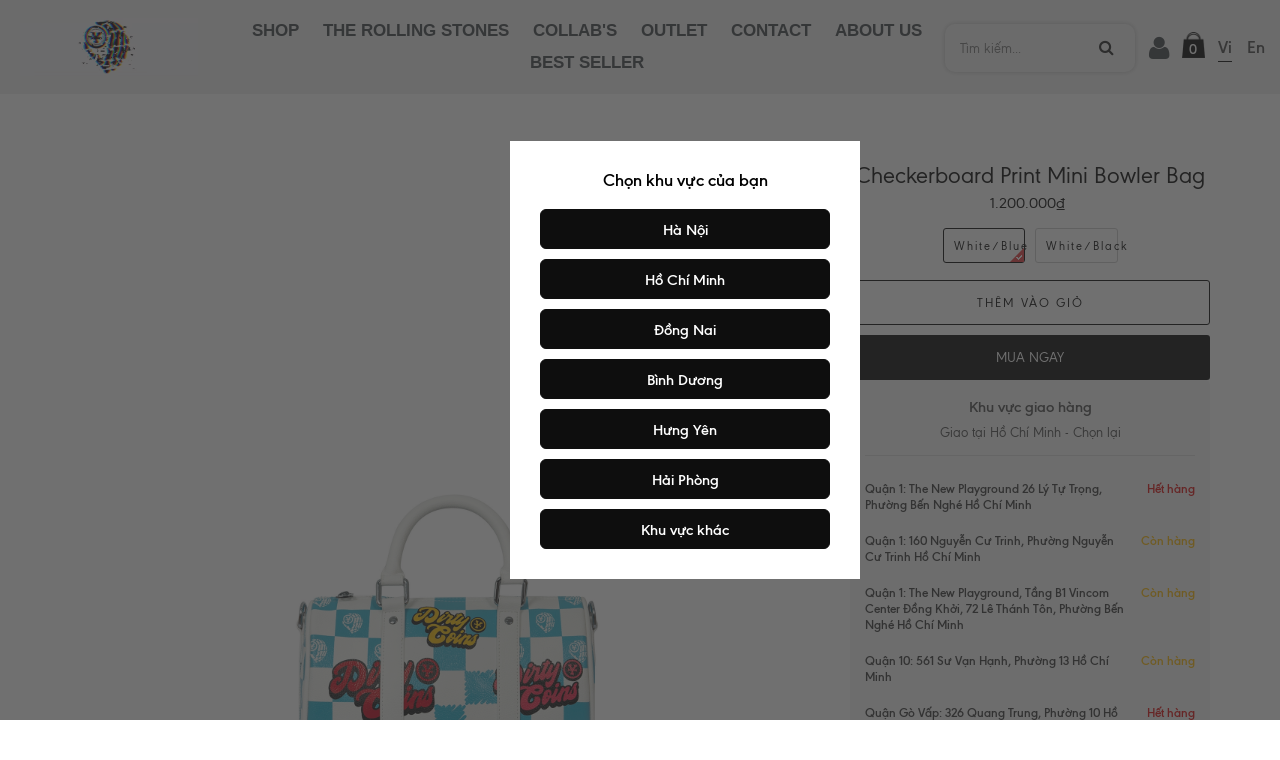

--- FILE ---
content_type: text/html; charset=utf-8
request_url: https://dirtycoins.vn/checkerboard-print-mini-bowler-bag-black-white
body_size: 25645
content:
<!doctype html>
<html lang="vi">
	<head> 
		<meta name="google-site-verification" content="c5-AdoZ3SeChq1gzqlyQLDwpUeBl9MF3_0CxTbe9y0M" />
		
		<meta name="facebook-domain-verification" content="29mhxbx2e8f7vz5nzob91rpopyxwmx" />
		<meta name="facebook-domain-verification" content="0wgr89x95pbkaq9s9bxi4ris0c524h" />
		<meta http-equiv="content-Type" content="text/html; charset=utf-8"/>
		<title>
			Checkerboard Print Mini Bowler Bag  - DirtyCoins | VIETNAMESE STREETWEAR BRAND
		</title>

		
		<meta name="description" content="Chi tiết sản phẩm: • Chất liệu da PU, được l&#243;t d&#249; b&#234;n trong. • H&#236;nh in tr&#234;n bề mặt da &#225;p dụng kĩ thuật in k&#233;o lụa. • D&#226;y đeo bằng da PU c&#243; kh&#243;a điều chỉnh độ d&#224;i. • 1 ngăn lớn ch&#237;nh v&#224; 1 ngăn phụ ph&#237;a trong. • C&#243; k&#232;m một t&#250;i đựng thẻ nhỏ c&#249;ng m&#224;u. • K&#237;ch thước t&#250;i: D&#224;i x Rộng x Cao: 25 CM x 11 CM x 15 CM">
		

		<meta name="robots" content="index,follow" />
		<meta name="revisit-after" content="1 day" />
		<meta content='width=device-width, initial-scale=1.0, maximum-scale=2.0, user-scalable=0' name='viewport' />
		<link rel="canonical" href="https://dirtycoins.vn/checkerboard-print-mini-bowler-bag-black-white" />
		

		<meta name="keywords" content="DirtyCoins | VIETNAMESE STREETWEAR BRAND" />

		

		<link rel="shortcut icon" href="//bizweb.dktcdn.net/100/369/010/themes/1030657/assets/favicon.png?1767869052957" type="image/png" />
		

<meta property="og:type" content="product">
<meta property="og:title" content="Checkerboard Print Mini Bowler Bag">

<meta property="og:image" content="http:https://bizweb.dktcdn.net/100/369/010/products/82.jpg?v=1757580044113">
<meta property="og:image:secure_url" content="https:https://bizweb.dktcdn.net/100/369/010/products/82.jpg?v=1757580044113">

<meta property="og:image" content="http:https://bizweb.dktcdn.net/100/369/010/products/83.jpg?v=1757580364440">
<meta property="og:image:secure_url" content="https:https://bizweb.dktcdn.net/100/369/010/products/83.jpg?v=1757580364440">

<meta property="og:image" content="http:https://bizweb.dktcdn.net/100/369/010/products/dsc01079-compressed-2-compressed.jpg?v=1757580369397">
<meta property="og:image:secure_url" content="https:https://bizweb.dktcdn.net/100/369/010/products/dsc01079-compressed-2-compressed.jpg?v=1757580369397">

<meta property="og:price:amount" content="1.200.000">
<meta property="og:price:currency" content="VND">


<meta property="og:description" content="Chi tiết sản phẩm: • Chất liệu da PU, được lót dù bên trong. • Hình in trên bề mặt da áp dụng kĩ thuật in kéo lụa. • Dây đeo bằng da PU có khóa điều chỉnh độ dài. • 1 ngăn lớn chính và 1 ngăn phụ phía trong. • Có kèm một túi đựng thẻ nhỏ cùng màu. • Kích thước túi: Dài x Rộng x Cao: 25 CM x 11 CM x 15 CM">
<meta property="og:url" content="https://dirtycoins.vn/checkerboard-print-mini-bowler-bag-black-white">
<meta property="og:site_name" content="DirtyCoins | VIETNAMESE STREETWEAR BRAND">

		<script src="//bizweb.dktcdn.net/100/369/010/themes/1030657/assets/jquery.min.js?1767869052957" type="text/javascript"></script> 



<script src="//bizweb.dktcdn.net/100/369/010/themes/1030657/assets/bootstrap.min.js?1767869052957" type="text/javascript"></script> 

  
		<link href="//bizweb.dktcdn.net/100/369/010/themes/1030657/assets/all.css?1767869052957" rel="stylesheet" type="text/css" media="all" />


<link href="//bizweb.dktcdn.net/100/369/010/themes/1030657/assets/jquery-fancybox-min.css?1767869052957" rel="stylesheet" type="text/css" media="all" />



<link href="//bizweb.dktcdn.net/100/369/010/themes/1030657/assets/style.css?1767869052957" rel="stylesheet" type="text/css" media="all" />







<link href="//bizweb.dktcdn.net/100/369/010/themes/1030657/assets/slick.css?1767869052957" rel="stylesheet" type="text/css" media="all" />
<link href="//bizweb.dktcdn.net/100/369/010/themes/1030657/assets/slick-theme.css?1767869052957" rel="stylesheet" type="text/css" media="all" />
<link href="//bizweb.dktcdn.net/100/369/010/themes/1030657/assets/responsives.css?1767869052957" rel="stylesheet" type="text/css" media="all" />
<link href="//bizweb.dktcdn.net/100/369/010/themes/1030657/assets/edit.scss.css?1767869052957" rel="stylesheet" type="text/css" media="all" />
<link href="//bizweb.dktcdn.net/100/369/010/themes/1030657/assets/modal-location.scss.css?1767869052957" rel="stylesheet" type="text/css" media="all" />


<link rel="stylesheet" href="//maxcdn.bootstrapcdn.com/font-awesome/4.3.0/css/font-awesome.min.css">
<link href="//bizweb.dktcdn.net/100/369/010/themes/1030657/assets/store.scss.css?1767869052957" rel="stylesheet" type="text/css" media="all" />		
		<script>
	var Bizweb = Bizweb || {};
	Bizweb.store = 'dirty-coins.mysapo.net';
	Bizweb.id = 369010;
	Bizweb.theme = {"id":1030657,"name":"DIRTY COINS STUDIO - Storage Location dev - Backup 1.7.2025","role":"main"};
	Bizweb.template = 'product';
	if(!Bizweb.fbEventId)  Bizweb.fbEventId = 'xxxxxxxx-xxxx-4xxx-yxxx-xxxxxxxxxxxx'.replace(/[xy]/g, function (c) {
	var r = Math.random() * 16 | 0, v = c == 'x' ? r : (r & 0x3 | 0x8);
				return v.toString(16);
			});		
</script>
<script>
	(function () {
		function asyncLoad() {
			var urls = ["https://google-shopping.sapoapps.vn/conversion-tracker/global-tag/6084.js?store=dirty-coins.mysapo.net","https://google-shopping.sapoapps.vn/conversion-tracker/event-tag/6084.js?store=dirty-coins.mysapo.net","//bwstatistics.sapoapps.vn/genscript/script.js?store=dirty-coins.mysapo.net","https://memberdeals.sapoapps.vn/scripts/appbulk_member_deals.min.js?store=dirty-coins.mysapo.net","https://social-contact.sapoapps.vn/api/genscript/script_fb_init?store=dirty-coins.mysapo.net","https://google-shopping-v2.sapoapps.vn/api/conversion-tracker/global-tag/2592?store=dirty-coins.mysapo.net","https://google-shopping-v2.sapoapps.vn/api/conversion-tracker/event-tag/2592?store=dirty-coins.mysapo.net","https://google-shopping-v2.sapoapps.vn/api/conversion-tracker/event-tag-conversion/2592?store=dirty-coins.mysapo.net","https://productsrecommend.sapoapps.vn/assets/js/script.js?store=dirty-coins.mysapo.net","https://combo.sapoapps.vn/assets/script.js?store=dirty-coins.mysapo.net"];
			for (var i = 0; i < urls.length; i++) {
				var s = document.createElement('script');
				s.type = 'text/javascript';
				s.async = true;
				s.src = urls[i];
				var x = document.getElementsByTagName('script')[0];
				x.parentNode.insertBefore(s, x);
			}
		};
		window.attachEvent ? window.attachEvent('onload', asyncLoad) : window.addEventListener('load', asyncLoad, false);
	})();
</script>


<script>
	window.BizwebAnalytics = window.BizwebAnalytics || {};
	window.BizwebAnalytics.meta = window.BizwebAnalytics.meta || {};
	window.BizwebAnalytics.meta.currency = 'VND';
	window.BizwebAnalytics.tracking_url = '/s';

	var meta = {};
	
	meta.product = {"id": 34417953, "vendor": "DIRTYCOINS", "name": "Checkerboard Print Mini Bowler Bag",
	"type": "BOWLER BAGS", "price": 1200000 };
	
	
	for (var attr in meta) {
	window.BizwebAnalytics.meta[attr] = meta[attr];
	}
</script>

	
		<script src="/dist/js/stats.min.js?v=96f2ff2"></script>
	





<!--Facebook Pixel Code-->
<script>
	!function(f, b, e, v, n, t, s){
	if (f.fbq) return; n = f.fbq = function(){
	n.callMethod?
	n.callMethod.apply(n, arguments):n.queue.push(arguments)}; if (!f._fbq) f._fbq = n;
	n.push = n; n.loaded = !0; n.version = '2.0'; n.queue =[]; t = b.createElement(e); t.async = !0;
	t.src = v; s = b.getElementsByTagName(e)[0]; s.parentNode.insertBefore(t, s)}
	(window,
	document,'script','https://connect.facebook.net/en_US/fbevents.js');
	fbq('init', '1036226803691905', {} , {'agent': 'plsapo'}); // Insert your pixel ID here.
	fbq('track', 'PageView',{},{ eventID: Bizweb.fbEventId });
	
	fbq('track', 'ViewContent', {
	content_ids: [34417953],
	content_name: '"Checkerboard Print Mini Bowler Bag"',
	content_type: 'product_group',
	value: '1200000',
	currency: window.BizwebAnalytics.meta.currency
	}, { eventID: Bizweb.fbEventId });
	
</script>
<noscript>
	<img height='1' width='1' style='display:none' src='https://www.facebook.com/tr?id=1036226803691905&ev=PageView&noscript=1' />
</noscript>
<!--DO NOT MODIFY-->
<!--End Facebook Pixel Code-->



<script>
	var eventsListenerScript = document.createElement('script');
	eventsListenerScript.async = true;
	
	eventsListenerScript.src = "/dist/js/store_events_listener.min.js?v=1b795e9";
	
	document.getElementsByTagName('head')[0].appendChild(eventsListenerScript);
</script>







		


		
		<script src="//bizweb.dktcdn.net/assets/themes_support/api.jquery.js" type="text/javascript"></script> 


		<!-- Google Tag Manager -->
		<script>(function(w,d,s,l,i){w[l]=w[l]||[];w[l].push({'gtm.start':
															  new Date().getTime(),event:'gtm.js'});var f=d.getElementsByTagName(s)[0],
	j=d.createElement(s),dl=l!='dataLayer'?'&l='+l:'';j.async=true;j.src=
		'https://www.googletagmanager.com/gtm.js?id='+i+dl;f.parentNode.insertBefore(j,f);
									})(window,document,'script','dataLayer','GTM-T253858');</script>
		<!-- End Google Tag Manager -->
		<link href="//bizweb.dktcdn.net/100/369/010/themes/1030657/assets/appcombo.css?1767869052957" rel="stylesheet" type="text/css" media="all" />
	</head>
	<body class="stBody stTemplate product">
		<!-- Load Facebook SDK for JavaScript -->
<div id="fb-root"></div>
<script>
	window.fbAsyncInit = function() {
		FB.init({
			xfbml            : true,
			version          : 'v9.0'
		});
	};

	(function(d, s, id) {
		var js, fjs = d.getElementsByTagName(s)[0];
		if (d.getElementById(id)) return;
		js = d.createElement(s); js.id = id;
		js.src = 'https://connect.facebook.net/en_US/sdk/xfbml.customerchat.js';
		fjs.parentNode.insertBefore(js, fjs);
	}(document, 'script', 'facebook-jssdk'));</script>

<!-- Your Chat Plugin code -->
<div class="fb-customerchat"
	 attribution="setup_tool"
	 page_id="197963100569561"
	 logged_in_greeting="Chào bạn, Dirty Coins có thể giúp gì cho bạn ?"
	 logged_out_greeting="Chào bạn, Dirty Coins có thể giúp gì cho bạn ?">
</div>
		
		<script src="//bizweb.dktcdn.net/100/369/010/themes/1030657/assets/cookie.js?1767869052957" type="text/javascript"></script>
		<div class="cl-modal" id="khuvucs">
	<div class="modal-dialog wrap-modal-kv" role="document">
		<div class="modal-title relative">
			<h3>Chọn khu vực của bạn</h3>
		</div>
		<div class="text-xs-center modal-content">
			<ul>
				<li data-place="ha-noi">
					Hà Nội
				</li>
				<li data-place="tp-ho-chi-minh">
					Hồ Chí Minh
				</li>
				<li data-place="dong-nai">
					Đồng Nai
				</li>
				<li data-place="binh-duong">
					Bình Dương
				</li>
				<li data-place="hung-yen">
					Hưng Yên
				</li>
				<li data-place="hai-phong">
					Hải Phòng
				</li>
				<li data-place="other">
					Khu vực khác
				</li>
			</ul>
		</div>
	</div>
</div>
<div class="backdrop-cl-modal"></div>

<script>
	$(document).ready(function ($) {

		//Set cookie
		function setCookie(cname, cvalue, exdays) {

			var date = new Date();
			var minutes = 1;
			date.setTime(date.getTime() + (7*24*60*60*1000));
			var expires = "; expires="+date.toGMTString();
			document.cookie = cname + "=" + cvalue + expires + ";path=/";

		}
		//Get cookie
		function getCookie(cname) {
			var name = cname + "=";
			var decodedCookie = decodeURIComponent(document.cookie);
			var ca = decodedCookie.split(';');
			for(var i = 0; i <ca.length; i++) {
				var c = ca[i];
				while (c.charAt(0) == ' ') {
					c = c.substring(1);
				}
				if (c.indexOf(name) == 0) {
					return c.substring(name.length, c.length);
				}
			}
			return "";
		}

		var checklocal = getCookie("location");	

		$('.wrap-modal-kv ul li').click(function(e){
			var lc = $(this).attr('data-place');
			setCookie("location",lc,1);
			$('.cl-modal').removeClass('active');
			$('.backdrop-cl-modal').removeClass('active');
			location.reload();
		});
		if (checklocal == ''){
			$('.cl-modal').addClass('active');
			$('.backdrop-cl-modal').addClass('active');
		}else {
			$('.cl-modal').removeClass('active');
			$('.backdrop-cl-modal').removeClass('active');
		}

	});


</script>
		<div class="wrapper">
			
			<!-- /header -->
			
<header class="no-index fix-menu-top">
	<div class="container-fluid">
		<div class="row row-ibl mid">

			<a class="cart-head visible-xs" href="/cart" style="position:relative;" >
				<img src="//bizweb.dktcdn.net/100/369/010/themes/1030657/assets/cart-icon.png?1767869052957" alt="cart" title="Cart" />
				<span class="hd-cart-count">0</span>
			</a>


			<div class="col-lg-2 col-md-2 col-xs-12 centermb">

				<a class="logo" title="DirtyCoins | VIETNAMESE STREETWEAR BRAND" href="/">
					
					<img  src="//bizweb.dktcdn.net/100/369/010/themes/1030657/assets/logo.png?1767869052957" alt="logo DirtyCoins | VIETNAMESE STREETWEAR BRAND">
					
				</a> 
			</div>
			<div class="col-lg-7 col-md-6 col-xs-12 text-right hidden-xs hidden-sm">
				<nav class="main-nav">
					<ul id="menu-main-menu" class="">


						
						
						<li  class="menu-item menu-item-type-custom menu-item-object-custom menu-item-has-children">
							<a href="/shop-1" title="SHOP">SHOP</a>
							<ul class="sub-menu">
								
								
								<li class="menu-item menu-item-type-custom menu-item-object-custom menu-item-has-children">
									<a href="/tops" title="TOPS">TOPS</a>
									<ul class="sub-menu">
										

										<li  class="menu-item menu-item-type-custom menu-item-object-custom">
											<a title="T-SHIRTS & POLO SHIRTS" href="/t-shirts-polos">T-SHIRTS & POLO SHIRTS</a>
										</li>
										

										<li  class="menu-item menu-item-type-custom menu-item-object-custom">
											<a title="SHIRTS" href="/shirts">SHIRTS</a>
										</li>
										

										<li  class="menu-item menu-item-type-custom menu-item-object-custom">
											<a title="SWEATERS & CARDIGANS" href="/sweaters">SWEATERS & CARDIGANS</a>
										</li>
										

										<li  class="menu-item menu-item-type-custom menu-item-object-custom">
											<a title="SWEATSHIRTS & HOODIES" href="/hoodies">SWEATSHIRTS & HOODIES</a>
										</li>
										

										<li  class="menu-item menu-item-type-custom menu-item-object-custom">
											<a title="OUTERWEAR" href="/jackets">OUTERWEAR</a>
										</li>
										

									</ul>

								</li>
								
								
								
								<li class="menu-item menu-item-type-custom menu-item-object-custom menu-item-has-children">
									<a href="/bottoms" title="BOTTOMS">BOTTOMS</a>
									<ul class="sub-menu">
										

										<li  class="menu-item menu-item-type-custom menu-item-object-custom">
											<a title="PANTS" href="/pants">PANTS</a>
										</li>
										

										<li  class="menu-item menu-item-type-custom menu-item-object-custom">
											<a title="SHORTS" href="/shorts-1">SHORTS</a>
										</li>
										

										<li  class="menu-item menu-item-type-custom menu-item-object-custom">
											<a title="DRESSES & SKIRTS" href="/dresses-skirts">DRESSES & SKIRTS</a>
										</li>
										

									</ul>

								</li>
								
								
								
								<li class="menu-item menu-item-type-custom menu-item-object-custom menu-item-has-children">
									<a href="/accessories" title="ACCESSORIES">ACCESSORIES</a>
									<ul class="sub-menu">
										

										<li  class="menu-item menu-item-type-custom menu-item-object-custom">
											<a title="OTHER ACCESSORIES" href="/accessories-1">OTHER ACCESSORIES</a>
										</li>
										

										<li  class="menu-item menu-item-type-custom menu-item-object-custom">
											<a title="CAPS/HATS" href="/caps-hats">CAPS/HATS</a>
										</li>
										

										<li  class="menu-item menu-item-type-custom menu-item-object-custom">
											<a title="SLIDES" href="/slides">SLIDES</a>
										</li>
										

										<li  class="menu-item menu-item-type-custom menu-item-object-custom">
											<a title="PHONE CASES" href="/phone-cases">PHONE CASES</a>
										</li>
										

										<li  class="menu-item menu-item-type-custom menu-item-object-custom">
											<a title="WALLETS" href="/wallets-1">WALLETS</a>
										</li>
										

										<li  class="menu-item menu-item-type-custom menu-item-object-custom">
											<a title="UNDERWEAR" href="/underwear">UNDERWEAR</a>
										</li>
										

									</ul>

								</li>
								
								
								
								<li class="menu-item menu-item-type-custom menu-item-object-custom menu-item-has-children">
									<a href="/bags" title="BAGS">BAGS</a>
									<ul class="sub-menu">
										

										<li  class="menu-item menu-item-type-custom menu-item-object-custom">
											<a title="BACKPACKS" href="/backpacks">BACKPACKS</a>
										</li>
										

										<li  class="menu-item menu-item-type-custom menu-item-object-custom">
											<a title="CROSSBODY BAGS" href="/crossbody-bags">CROSSBODY BAGS</a>
										</li>
										

										<li  class="menu-item menu-item-type-custom menu-item-object-custom">
											<a title="BOWLER BAGS" href="/bowler-bags">BOWLER BAGS</a>
										</li>
										

									</ul>

								</li>
								
								
								
								<li class="menu-item menu-item-type-custom menu-item-object-custom menu-item-has-children">
									<a href="/womenswear" title="WOMENSWEAR">WOMENSWEAR</a>
									<ul class="sub-menu">
										

									</ul>

								</li>
								
								
								
								<li class="menu-item menu-item-type-custom menu-item-object-custom menu-item-has-children">
									<a href="/combo" title="COMBO">COMBO</a>
									<ul class="sub-menu">
										

									</ul>

								</li>
								
								





							</ul>
						</li>
						

						
						
						<li  class="menu-item menu-item-type-custom menu-item-object-custom menu-item-has-children">
							<a href="/the-rolling-stones" title="THE ROLLING STONES">THE ROLLING STONES</a>
							<ul class="sub-menu">
								
								
								<li class="menu-item menu-item-type-custom menu-item-object-custom menu-item-has-children">
									<a href="/dc-rs-tops" title="DC | RS - TOPS">DC | RS - TOPS</a>
									<ul class="sub-menu">
										

										<li  class="menu-item menu-item-type-custom menu-item-object-custom">
											<a title="T-SHIRTS & POLO SHIRTS" href="/dc-rs-t-shirts-polo-shirts">T-SHIRTS & POLO SHIRTS</a>
										</li>
										

										<li  class="menu-item menu-item-type-custom menu-item-object-custom">
											<a title="SWEATSHIRTS & HOODIES" href="/dc-rs-sweatshirts-hoodies">SWEATSHIRTS & HOODIES</a>
										</li>
										

										<li  class="menu-item menu-item-type-custom menu-item-object-custom">
											<a title="OUTERWEAR" href="/dc-rs-outerwear">OUTERWEAR</a>
										</li>
										

									</ul>

								</li>
								
								
								
								<li class="menu-item menu-item-type-custom menu-item-object-custom menu-item-has-children">
									<a href="/dc-rs-bottom" title="DC | RS - BOTTOMS">DC | RS - BOTTOMS</a>
									<ul class="sub-menu">
										

									</ul>

								</li>
								
								
								
								<li class="menu-item menu-item-type-custom menu-item-object-custom menu-item-has-children">
									<a href="/dc-rs-accesories" title="DC | RS - ACCESORIES">DC | RS - ACCESORIES</a>
									<ul class="sub-menu">
										

									</ul>

								</li>
								
								
								
								<li class="menu-item menu-item-type-custom menu-item-object-custom menu-item-has-children">
									<a href="/dc-rs-bags" title="DC | RS - BAGS">DC | RS - BAGS</a>
									<ul class="sub-menu">
										

									</ul>

								</li>
								
								





							</ul>
						</li>
						

						
						
						<li  class="menu-item menu-item-type-custom menu-item-object-custom menu-item-has-children">
							<a href="/collab-s" title="COLLAB'S">COLLAB'S</a>
							<ul class="sub-menu">
								
								
								<li class="menu-item menu-item-type-custom menu-item-object-custom menu-item-has-children">
									<a href="/the-rolling-stones" title="THE ROLLING STONES">THE ROLLING STONES</a>
									<ul class="sub-menu">
										

										<li  class="menu-item menu-item-type-custom menu-item-object-custom">
											<a title="DC | RS - TOPS" href="/dc-rs-tops">DC | RS - TOPS</a>
										</li>
										

										<li  class="menu-item menu-item-type-custom menu-item-object-custom">
											<a title="DC | RS - BOTTOMS" href="/dc-rs-bottom">DC | RS - BOTTOMS</a>
										</li>
										

										<li  class="menu-item menu-item-type-custom menu-item-object-custom">
											<a title="DC | RS - ACCESORIES" href="/dc-rs-accesories">DC | RS - ACCESORIES</a>
										</li>
										

										<li  class="menu-item menu-item-type-custom menu-item-object-custom">
											<a title="DC | RS - BAGS" href="/dc-rs-bags">DC | RS - BAGS</a>
										</li>
										

									</ul>

								</li>
								
								
								
								<li class="menu-item menu-item-type-custom menu-item-object-custom menu-item-has-children">
									<a href="/the-underdogs" title="THE UNDERDOGS">THE UNDERDOGS</a>
									<ul class="sub-menu">
										

									</ul>

								</li>
								
								
								
								<li class="menu-item menu-item-type-custom menu-item-object-custom menu-item-has-children">
									<a href="/dc-x-dragon-ball-z" title="DRAGON BALL Z">DRAGON BALL Z</a>
									<ul class="sub-menu">
										

									</ul>

								</li>
								
								
								
								<li class="menu-item menu-item-type-custom menu-item-object-custom menu-item-has-children">
									<a href="/dc-x-la-lune" title="LA LUNE">LA LUNE</a>
									<ul class="sub-menu">
										

									</ul>

								</li>
								
								
								
								<li class="menu-item menu-item-type-custom menu-item-object-custom menu-item-has-children">
									<a href="/dirtycoins-x-onepiece-collection-2022" title="ONE PIECE">ONE PIECE</a>
									<ul class="sub-menu">
										

									</ul>

								</li>
								
								
								
								<li class="menu-item menu-item-type-custom menu-item-object-custom menu-item-has-children">
									<a href="/dirtycoins-x-lilwuyn-collection-2021" title="LIL'WUYN">LIL'WUYN</a>
									<ul class="sub-menu">
										

									</ul>

								</li>
								
								
								
								<li class="menu-item menu-item-type-custom menu-item-object-custom menu-item-has-children">
									<a href="/dirtycoins-x-16typh-collection-season-2021" title="16TYPH">16TYPH</a>
									<ul class="sub-menu">
										

									</ul>

								</li>
								
								
								
								<li class="menu-item menu-item-type-custom menu-item-object-custom menu-item-has-children">
									<a href="/million-dollar-boy" title="MILLION DOLLAR BOY">MILLION DOLLAR BOY</a>
									<ul class="sub-menu">
										

									</ul>

								</li>
								
								





							</ul>
						</li>
						

						
						
						<li  class="menu-item menu-item-type-custom menu-item-object-custom menu-item-has-children">
							<a href="/outlet" title="OUTLET">OUTLET</a>
							<ul class="sub-menu">
								





							</ul>
						</li>
						

						
						
						<li  class="menu-item menu-item-type-custom menu-item-object-custom menu-item-has-children">
							<a href="https://dirtycoins.vn/he-thong-cua-hang" title="CONTACT">CONTACT</a>
							<ul class="sub-menu">
								





							</ul>
						</li>
						

						
						
						<li  class="menu-item menu-item-type-custom menu-item-object-custom menu-item-has-children">
							<a href="/about-us" title="ABOUT US">ABOUT US</a>
							<ul class="sub-menu">
								





							</ul>
						</li>
						

						
						
						<li  class="menu-item menu-item-type-custom menu-item-object-custom menu-item-has-children">
							<a href="/best-seller" title="BEST SELLER">BEST SELLER</a>
							<ul class="sub-menu">
								





							</ul>
						</li>
						

						

						
					</ul>
				</nav>				
			</div>
			<div class="col-lg-3 col-md-4 col-xs-12 text-right hidden-xs hidden-sm">		
				
				<ul class="header-language">
					<li class="active"><a href="/" title="Tiếng Việt">Vi</a></li>
					<li><a href="https://dirtycoins.asia/" title="Tiếng Anh">En</a></li>
				</ul>
				
				<div class="search" id="sea">
					
					<div class="ct" >
						<form class="search-fr" action="/search">
							<div class="form-input">
								<input name="q" id="search" placeholder="Tìm kiếm..." value=""  type="text" required="required">
								<button type="submit">
									<i class="fa fa-search"></i>
								</button>
							</div>
						</form>
					</div>
				</div>

				<div class="search fixacc">
					<a class="cart-head" href="/account" style="position:relative;" >
						<i class="fa fa-user"></i>
					</a>

				</div>


				<div class="search search-cart">
					<a class="cart-head" href="/cart" style="position:relative;" >
						<img src="//bizweb.dktcdn.net/100/369/010/themes/1030657/assets/cart-icon.png?1767869052957" alt="cart" title="Cart" />
						<span class="hd-cart-count">0</span>
					</a>

				</div>



			</div>
		</div>
	</div>
	
	<ul class="header-language-mobile">
		<li class="active"><a href="/" title="Tiếng Việt">Vi</a></li>
		<li><a href="https://dirtycoins.com.vn/" title="Tiếng Anh">En</a></li>
	</ul>
	
	<div class="sub-head">
		<button class="snav-btn">
			<i></i>
			<i></i>
			<i></i>
		</button>
		<div class="main">
			<div class="bar">
				<a class="nv-logo" href="/" title="">
					<img style="max-width: 90px;" src="//bizweb.dktcdn.net/100/369/010/themes/1030657/assets/logo.png?1767869052957" alt="logo DirtyCoins | VIETNAMESE STREETWEAR BRAND">
				</a>
				<form class="search-fr" action="/search" >
					<input name="q" id="search2" placeholder="Tìm kiếm..." value=""  type="text" required="required">
					<button type="submit">
						<i class="fa fa-search"></i>
					</button>		
				</form>



				<nav>
					<ul id="menu-main-menu2" >


						
						
						<li  class="menu-item menu-item-type-custom menu-item-object-custom menu-item-has-children">
							<a href="/shop-1">SHOP</a>
							<ul class="sub-menu">
								
								
								<li class="menu-item menu-item-type-custom menu-item-object-custom menu-item-has-children">
									<a href="/tops">TOPS</a>
									<ul class="sub-menu">
										

										<li  class="menu-item menu-item-type-custom menu-item-object-custom">
											<a href="/t-shirts-polos">T-SHIRTS & POLO SHIRTS</a>
										</li>
										

										<li  class="menu-item menu-item-type-custom menu-item-object-custom">
											<a href="/shirts">SHIRTS</a>
										</li>
										

										<li  class="menu-item menu-item-type-custom menu-item-object-custom">
											<a href="/sweaters">SWEATERS & CARDIGANS</a>
										</li>
										

										<li  class="menu-item menu-item-type-custom menu-item-object-custom">
											<a href="/hoodies">SWEATSHIRTS & HOODIES</a>
										</li>
										

										<li  class="menu-item menu-item-type-custom menu-item-object-custom">
											<a href="/jackets">OUTERWEAR</a>
										</li>
										

									</ul>

								</li>
								
								
								
								<li class="menu-item menu-item-type-custom menu-item-object-custom menu-item-has-children">
									<a href="/bottoms">BOTTOMS</a>
									<ul class="sub-menu">
										

										<li  class="menu-item menu-item-type-custom menu-item-object-custom">
											<a href="/pants">PANTS</a>
										</li>
										

										<li  class="menu-item menu-item-type-custom menu-item-object-custom">
											<a href="/shorts-1">SHORTS</a>
										</li>
										

										<li  class="menu-item menu-item-type-custom menu-item-object-custom">
											<a href="/dresses-skirts">DRESSES & SKIRTS</a>
										</li>
										

									</ul>

								</li>
								
								
								
								<li class="menu-item menu-item-type-custom menu-item-object-custom menu-item-has-children">
									<a href="/accessories">ACCESSORIES</a>
									<ul class="sub-menu">
										

										<li  class="menu-item menu-item-type-custom menu-item-object-custom">
											<a href="/accessories-1">OTHER ACCESSORIES</a>
										</li>
										

										<li  class="menu-item menu-item-type-custom menu-item-object-custom">
											<a href="/caps-hats">CAPS/HATS</a>
										</li>
										

										<li  class="menu-item menu-item-type-custom menu-item-object-custom">
											<a href="/slides">SLIDES</a>
										</li>
										

										<li  class="menu-item menu-item-type-custom menu-item-object-custom">
											<a href="/phone-cases">PHONE CASES</a>
										</li>
										

										<li  class="menu-item menu-item-type-custom menu-item-object-custom">
											<a href="/wallets-1">WALLETS</a>
										</li>
										

										<li  class="menu-item menu-item-type-custom menu-item-object-custom">
											<a href="/underwear">UNDERWEAR</a>
										</li>
										

									</ul>

								</li>
								
								
								
								<li class="menu-item menu-item-type-custom menu-item-object-custom menu-item-has-children">
									<a href="/bags">BAGS</a>
									<ul class="sub-menu">
										

										<li  class="menu-item menu-item-type-custom menu-item-object-custom">
											<a href="/backpacks">BACKPACKS</a>
										</li>
										

										<li  class="menu-item menu-item-type-custom menu-item-object-custom">
											<a href="/crossbody-bags">CROSSBODY BAGS</a>
										</li>
										

										<li  class="menu-item menu-item-type-custom menu-item-object-custom">
											<a href="/bowler-bags">BOWLER BAGS</a>
										</li>
										

									</ul>

								</li>
								
								
								
								<li class="menu-item menu-item-type-custom menu-item-object-custom menu-item-has-children">
									<a href="/womenswear">WOMENSWEAR</a>
									<ul class="sub-menu">
										

									</ul>

								</li>
								
								
								
								<li class="menu-item menu-item-type-custom menu-item-object-custom menu-item-has-children">
									<a href="/combo">COMBO</a>
									<ul class="sub-menu">
										

									</ul>

								</li>
								
								





							</ul>
						</li>
						

						
						
						<li  class="menu-item menu-item-type-custom menu-item-object-custom menu-item-has-children">
							<a href="/the-rolling-stones">THE ROLLING STONES</a>
							<ul class="sub-menu">
								
								
								<li class="menu-item menu-item-type-custom menu-item-object-custom menu-item-has-children">
									<a href="/dc-rs-tops">DC | RS - TOPS</a>
									<ul class="sub-menu">
										

										<li  class="menu-item menu-item-type-custom menu-item-object-custom">
											<a href="/dc-rs-t-shirts-polo-shirts">T-SHIRTS & POLO SHIRTS</a>
										</li>
										

										<li  class="menu-item menu-item-type-custom menu-item-object-custom">
											<a href="/dc-rs-sweatshirts-hoodies">SWEATSHIRTS & HOODIES</a>
										</li>
										

										<li  class="menu-item menu-item-type-custom menu-item-object-custom">
											<a href="/dc-rs-outerwear">OUTERWEAR</a>
										</li>
										

									</ul>

								</li>
								
								
								
								<li class="menu-item menu-item-type-custom menu-item-object-custom menu-item-has-children">
									<a href="/dc-rs-bottom">DC | RS - BOTTOMS</a>
									<ul class="sub-menu">
										

									</ul>

								</li>
								
								
								
								<li class="menu-item menu-item-type-custom menu-item-object-custom menu-item-has-children">
									<a href="/dc-rs-accesories">DC | RS - ACCESORIES</a>
									<ul class="sub-menu">
										

									</ul>

								</li>
								
								
								
								<li class="menu-item menu-item-type-custom menu-item-object-custom menu-item-has-children">
									<a href="/dc-rs-bags">DC | RS - BAGS</a>
									<ul class="sub-menu">
										

									</ul>

								</li>
								
								





							</ul>
						</li>
						

						
						
						<li  class="menu-item menu-item-type-custom menu-item-object-custom menu-item-has-children">
							<a href="/collab-s">COLLAB'S</a>
							<ul class="sub-menu">
								
								
								<li class="menu-item menu-item-type-custom menu-item-object-custom menu-item-has-children">
									<a href="/the-rolling-stones">THE ROLLING STONES</a>
									<ul class="sub-menu">
										

										<li  class="menu-item menu-item-type-custom menu-item-object-custom">
											<a href="/dc-rs-tops">DC | RS - TOPS</a>
										</li>
										

										<li  class="menu-item menu-item-type-custom menu-item-object-custom">
											<a href="/dc-rs-bottom">DC | RS - BOTTOMS</a>
										</li>
										

										<li  class="menu-item menu-item-type-custom menu-item-object-custom">
											<a href="/dc-rs-accesories">DC | RS - ACCESORIES</a>
										</li>
										

										<li  class="menu-item menu-item-type-custom menu-item-object-custom">
											<a href="/dc-rs-bags">DC | RS - BAGS</a>
										</li>
										

									</ul>

								</li>
								
								
								
								<li class="menu-item menu-item-type-custom menu-item-object-custom menu-item-has-children">
									<a href="/the-underdogs">THE UNDERDOGS</a>
									<ul class="sub-menu">
										

									</ul>

								</li>
								
								
								
								<li class="menu-item menu-item-type-custom menu-item-object-custom menu-item-has-children">
									<a href="/dc-x-dragon-ball-z">DRAGON BALL Z</a>
									<ul class="sub-menu">
										

									</ul>

								</li>
								
								
								
								<li class="menu-item menu-item-type-custom menu-item-object-custom menu-item-has-children">
									<a href="/dc-x-la-lune">LA LUNE</a>
									<ul class="sub-menu">
										

									</ul>

								</li>
								
								
								
								<li class="menu-item menu-item-type-custom menu-item-object-custom menu-item-has-children">
									<a href="/dirtycoins-x-onepiece-collection-2022">ONE PIECE</a>
									<ul class="sub-menu">
										

									</ul>

								</li>
								
								
								
								<li class="menu-item menu-item-type-custom menu-item-object-custom menu-item-has-children">
									<a href="/dirtycoins-x-lilwuyn-collection-2021">LIL'WUYN</a>
									<ul class="sub-menu">
										

									</ul>

								</li>
								
								
								
								<li class="menu-item menu-item-type-custom menu-item-object-custom menu-item-has-children">
									<a href="/dirtycoins-x-16typh-collection-season-2021">16TYPH</a>
									<ul class="sub-menu">
										

									</ul>

								</li>
								
								
								
								<li class="menu-item menu-item-type-custom menu-item-object-custom menu-item-has-children">
									<a href="/million-dollar-boy">MILLION DOLLAR BOY</a>
									<ul class="sub-menu">
										

									</ul>

								</li>
								
								





							</ul>
						</li>
						

						
						
						<li  class="menu-item menu-item-type-custom menu-item-object-custom menu-item-has-children">
							<a href="/outlet">OUTLET</a>
							<ul class="sub-menu">
								





							</ul>
						</li>
						

						
						
						<li  class="menu-item menu-item-type-custom menu-item-object-custom menu-item-has-children">
							<a href="https://dirtycoins.vn/he-thong-cua-hang">CONTACT</a>
							<ul class="sub-menu">
								





							</ul>
						</li>
						

						
						
						<li  class="menu-item menu-item-type-custom menu-item-object-custom menu-item-has-children">
							<a href="/about-us">ABOUT US</a>
							<ul class="sub-menu">
								





							</ul>
						</li>
						

						
						
						<li  class="menu-item menu-item-type-custom menu-item-object-custom menu-item-has-children">
							<a href="/best-seller">BEST SELLER</a>
							<ul class="sub-menu">
								





							</ul>
						</li>
						

						

						
						

						<li  class="menu-item menu-item-type-post_type menu-item-object-page "><a href="/account/login"> Đăng ký / đăng nhập</a></li>

						
						
					</ul>
				</nav>
			</div>
		</div>
	</div>
</header>


			<!-- /main -->
			<div class="xxx">
				

				



 



<section id="stProductPage" class="tamplateSection mt-70 no-js product" itemscope itemtype="http://schema.org/Product">
	<meta itemprop="url" content="//dirtycoins.vn/checkerboard-print-mini-bowler-bag-black-white">
	<meta itemprop="image" content="https://https:bizweb.dktcdn.net/100/369/010/products/82.jpg?v=1757580044113">

	<meta itemprop="description" content='Chi tiết sản phẩm:
• Chất liệu da PU, được lót dù bên trong.
•&nbsp;Hình in trên bề mặt da áp dụng kĩ thuật in kéo lụa.
•&nbsp;Dây đeo bằng da PU có khóa điều chỉnh độ dài.
•&nbsp;1 ngăn lớn chính và 1 ngăn&nbsp;phụ phía trong.
•&nbsp;Có kèm một túi đựng thẻ nhỏ cùng màu.
•&nbsp;Kích thước túi: Dài x&nbsp;Rộng&nbsp;x&nbsp;Cao: 25 CM x 11&nbsp;CM x 15 CM'>
	<div class="container">
		<div class="row pro-content item_product_detail" data-id="34417953">
			<div class="col-md-8 col-sm-12 col-xs-12">
				<div class="slider-image">
					<ul class="onsale-fix">				
						
										
					</ul>	
					<div id="slider" class="flexslider">
						<ul class="slides">
							<li>
								
								<span>
									<a class="fancybox-thumb" href="//bizweb.dktcdn.net/thumb/master/100/369/010/products/83.jpg?v=1757580364440" title="Hình chính">
										<img class="product-image-feature"  src="https://bizweb.dktcdn.net/100/369/010/products/82.jpg?v=1757580044113"  alt="" >
									</a>
								</span>
							</li>
						</ul> 
					</div>
					
					<div class="image ma-product-slider-img hidden">
						<a title="Checkerboard Print Mini Bowler Bag" class="fancybox-thumb" data-fancybox="images"    href="https://bizweb.dktcdn.net/100/369/010/products/82.jpg?v=1757580044113" >
							<img alt="Checkerboard Print Mini Bowler Bag" data-image="https://bizweb.dktcdn.net/100/369/010/products/82.jpg?v=1757580044113" data-dcm="xxx-82.jpg?v=1757580044113" class=" center-block img-responsive main-image " style="" src="https://bizweb.dktcdn.net/100/369/010/products/82.jpg?v=1757580044113">
						</a>
					</div>
					
					<div class="image ma-product-slider-img hidden">
						<a title="Checkerboard Print Mini Bowler Bag" class="fancybox-thumb" data-fancybox="images"    href="https://bizweb.dktcdn.net/100/369/010/products/83.jpg?v=1757580364440" >
							<img alt="Checkerboard Print Mini Bowler Bag" data-image="https://bizweb.dktcdn.net/100/369/010/products/83.jpg?v=1757580364440" data-dcm="xxx-83.jpg?v=1757580364440" class=" center-block img-responsive main-image " style="" src="https://bizweb.dktcdn.net/100/369/010/products/83.jpg?v=1757580364440">
						</a>
					</div>
					
					<div class="image ma-product-slider-img hidden">
						<a title="Checkerboard Print Mini Bowler Bag" class="fancybox-thumb" data-fancybox="images"    href="https://bizweb.dktcdn.net/100/369/010/products/dsc01079-compressed-2-compressed.jpg?v=1757580369397" >
							<img alt="Checkerboard Print Mini Bowler Bag" data-image="https://bizweb.dktcdn.net/100/369/010/products/dsc01079-compressed-2-compressed.jpg?v=1757580369397" data-dcm="xxx-compressed.jpg?v=1757580369397" class=" center-block img-responsive main-image " style="" src="https://bizweb.dktcdn.net/100/369/010/products/dsc01079-compressed-2-compressed.jpg?v=1757580369397">
						</a>
					</div>
					
					<div class="image ma-product-slider-img hidden">
						<a title="Checkerboard Print Mini Bowler Bag" class="fancybox-thumb" data-fancybox="images"    href="https://bizweb.dktcdn.net/100/369/010/products/464469041-773196228255031-3683966441331283784-n.jpg?v=1757580372610" >
							<img alt="Checkerboard Print Mini Bowler Bag" data-image="https://bizweb.dktcdn.net/100/369/010/products/464469041-773196228255031-3683966441331283784-n.jpg?v=1757580372610" data-dcm="xxx-n.jpg?v=1757580372610" class=" center-block img-responsive main-image " style="" src="https://bizweb.dktcdn.net/100/369/010/products/464469041-773196228255031-3683966441331283784-n.jpg?v=1757580372610">
						</a>
					</div>
					
					<div class="image ma-product-slider-img hidden">
						<a title="Checkerboard Print Mini Bowler Bag" class="fancybox-thumb" data-fancybox="images"    href="https://bizweb.dktcdn.net/100/369/010/products/z5348010991518-cc9e766e596440c1f50d57a8e576bd5d.jpg?v=1757580374057" >
							<img alt="Checkerboard Print Mini Bowler Bag" data-image="https://bizweb.dktcdn.net/100/369/010/products/z5348010991518-cc9e766e596440c1f50d57a8e576bd5d.jpg?v=1757580374057" data-dcm="xxx-cc9e766e596440c1f50d57a8e576bd5d.jpg?v=1757580374057" class=" center-block img-responsive main-image " style="" src="https://bizweb.dktcdn.net/100/369/010/products/z5348010991518-cc9e766e596440c1f50d57a8e576bd5d.jpg?v=1757580374057">
						</a>
					</div>
					
					<div class="image ma-product-slider-img hidden">
						<a title="Checkerboard Print Mini Bowler Bag" class="fancybox-thumb" data-fancybox="images"    href="https://bizweb.dktcdn.net/100/369/010/products/82-3.jpg?v=1757580374057" >
							<img alt="Checkerboard Print Mini Bowler Bag" data-image="https://bizweb.dktcdn.net/100/369/010/products/82-3.jpg?v=1757580374057" data-dcm="xxx-3.jpg?v=1757580374057" class=" center-block img-responsive main-image " style="" src="https://bizweb.dktcdn.net/100/369/010/products/82-3.jpg?v=1757580374057">
						</a>
					</div>
					
					<div class="image ma-product-slider-img hidden">
						<a title="Checkerboard Print Mini Bowler Bag" class="fancybox-thumb" data-fancybox="images"    href="https://bizweb.dktcdn.net/100/369/010/products/83-3.jpg?v=1757580374057" >
							<img alt="Checkerboard Print Mini Bowler Bag" data-image="https://bizweb.dktcdn.net/100/369/010/products/83-3.jpg?v=1757580374057" data-dcm="xxx-3.jpg?v=1757580374057" class=" center-block img-responsive main-image " style="" src="https://bizweb.dktcdn.net/100/369/010/products/83-3.jpg?v=1757580374057">
						</a>
					</div>
					
					<div class="image ma-product-slider-img hidden">
						<a title="Checkerboard Print Mini Bowler Bag" class="fancybox-thumb" data-fancybox="images"    href="https://bizweb.dktcdn.net/100/369/010/products/82-2.jpg?v=1757580357580" >
							<img alt="Checkerboard Print Mini Bowler Bag" data-image="https://bizweb.dktcdn.net/100/369/010/products/82-2.jpg?v=1757580357580" data-dcm="xxx-2.jpg?v=1757580357580" class=" center-block img-responsive main-image " style="" src="https://bizweb.dktcdn.net/100/369/010/products/82-2.jpg?v=1757580357580">
						</a>
					</div>
					
					<div class="image ma-product-slider-img hidden">
						<a title="Checkerboard Print Mini Bowler Bag" class="fancybox-thumb" data-fancybox="images"    href="https://bizweb.dktcdn.net/100/369/010/products/82-1.jpg?v=1757580357580" >
							<img alt="Checkerboard Print Mini Bowler Bag" data-image="https://bizweb.dktcdn.net/100/369/010/products/82-1.jpg?v=1757580357580" data-dcm="xxx-1.jpg?v=1757580357580" class=" center-block img-responsive main-image " style="" src="https://bizweb.dktcdn.net/100/369/010/products/82-1.jpg?v=1757580357580">
						</a>
					</div>
					
					<div class="image ma-product-slider-img hidden">
						<a title="Checkerboard Print Mini Bowler Bag" class="fancybox-thumb" data-fancybox="images"    href="https://bizweb.dktcdn.net/100/369/010/products/artboard-1-65f95b9f-7a46-4549-a339-fdf0608e0778.jpg?v=1757580283717" >
							<img alt="Checkerboard Print Mini Bowler Bag" data-image="https://bizweb.dktcdn.net/100/369/010/products/artboard-1-65f95b9f-7a46-4549-a339-fdf0608e0778.jpg?v=1757580283717" data-dcm="xxx-fdf0608e0778.jpg?v=1757580283717" class=" center-block img-responsive main-image " style="" src="https://bizweb.dktcdn.net/100/369/010/products/artboard-1-65f95b9f-7a46-4549-a339-fdf0608e0778.jpg?v=1757580283717">
						</a>
					</div>
					
					<div class="image ma-product-slider-img hidden">
						<a title="Checkerboard Print Mini Bowler Bag" class="fancybox-thumb" data-fancybox="images"    href="https://bizweb.dktcdn.net/100/369/010/products/artboard-1-copy-f3c65b24-f686-42ef-9608-5d85e77c8e29.jpg?v=1757580283717" >
							<img alt="Checkerboard Print Mini Bowler Bag" data-image="https://bizweb.dktcdn.net/100/369/010/products/artboard-1-copy-f3c65b24-f686-42ef-9608-5d85e77c8e29.jpg?v=1757580283717" data-dcm="xxx-5d85e77c8e29.jpg?v=1757580283717" class=" center-block img-responsive main-image " style="" src="https://bizweb.dktcdn.net/100/369/010/products/artboard-1-copy-f3c65b24-f686-42ef-9608-5d85e77c8e29.jpg?v=1757580283717">
						</a>
					</div>
					
					<div id="carousel" class="flexslider">

						<ul class="slides">
							
							
							<li class="product-thumb checked">		
								<a  href="#" data-image="https://bizweb.dktcdn.net/100/369/010/products/82.jpg?v=1757580044113" data-zoom-image="https://bizweb.dktcdn.net/100/369/010/products/82.jpg?v=1757580044113">
									<img src="https://bizweb.dktcdn.net/100/369/010/products/82.jpg?v=1757580044113" data-image="https://bizweb.dktcdn.net/100/369/010/products/82.jpg?v=1757580044113" alt="" >
								</a>
							</li>
							
							<li class="product-thumb ">		
								<a  href="#" data-image="https://bizweb.dktcdn.net/100/369/010/products/83.jpg?v=1757580364440" data-zoom-image="https://bizweb.dktcdn.net/100/369/010/products/83.jpg?v=1757580364440">
									<img src="https://bizweb.dktcdn.net/100/369/010/products/83.jpg?v=1757580364440" data-image="https://bizweb.dktcdn.net/100/369/010/products/83.jpg?v=1757580364440" alt="" >
								</a>
							</li>
							
							<li class="product-thumb ">		
								<a  href="#" data-image="https://bizweb.dktcdn.net/100/369/010/products/dsc01079-compressed-2-compressed.jpg?v=1757580369397" data-zoom-image="https://bizweb.dktcdn.net/100/369/010/products/dsc01079-compressed-2-compressed.jpg?v=1757580369397">
									<img src="https://bizweb.dktcdn.net/100/369/010/products/dsc01079-compressed-2-compressed.jpg?v=1757580369397" data-image="https://bizweb.dktcdn.net/100/369/010/products/dsc01079-compressed-2-compressed.jpg?v=1757580369397" alt="" >
								</a>
							</li>
							
							<li class="product-thumb ">		
								<a  href="#" data-image="https://bizweb.dktcdn.net/100/369/010/products/464469041-773196228255031-3683966441331283784-n.jpg?v=1757580372610" data-zoom-image="https://bizweb.dktcdn.net/100/369/010/products/464469041-773196228255031-3683966441331283784-n.jpg?v=1757580372610">
									<img src="https://bizweb.dktcdn.net/100/369/010/products/464469041-773196228255031-3683966441331283784-n.jpg?v=1757580372610" data-image="https://bizweb.dktcdn.net/100/369/010/products/464469041-773196228255031-3683966441331283784-n.jpg?v=1757580372610" alt="" >
								</a>
							</li>
							
							<li class="product-thumb ">		
								<a  href="#" data-image="https://bizweb.dktcdn.net/100/369/010/products/z5348010991518-cc9e766e596440c1f50d57a8e576bd5d.jpg?v=1757580374057" data-zoom-image="https://bizweb.dktcdn.net/100/369/010/products/z5348010991518-cc9e766e596440c1f50d57a8e576bd5d.jpg?v=1757580374057">
									<img src="https://bizweb.dktcdn.net/100/369/010/products/z5348010991518-cc9e766e596440c1f50d57a8e576bd5d.jpg?v=1757580374057" data-image="https://bizweb.dktcdn.net/100/369/010/products/z5348010991518-cc9e766e596440c1f50d57a8e576bd5d.jpg?v=1757580374057" alt="" >
								</a>
							</li>
							
							<li class="product-thumb ">		
								<a  href="#" data-image="https://bizweb.dktcdn.net/100/369/010/products/82-3.jpg?v=1757580374057" data-zoom-image="https://bizweb.dktcdn.net/100/369/010/products/82-3.jpg?v=1757580374057">
									<img src="https://bizweb.dktcdn.net/100/369/010/products/82-3.jpg?v=1757580374057" data-image="https://bizweb.dktcdn.net/100/369/010/products/82-3.jpg?v=1757580374057" alt="" >
								</a>
							</li>
							
							<li class="product-thumb ">		
								<a  href="#" data-image="https://bizweb.dktcdn.net/100/369/010/products/83-3.jpg?v=1757580374057" data-zoom-image="https://bizweb.dktcdn.net/100/369/010/products/83-3.jpg?v=1757580374057">
									<img src="https://bizweb.dktcdn.net/100/369/010/products/83-3.jpg?v=1757580374057" data-image="https://bizweb.dktcdn.net/100/369/010/products/83-3.jpg?v=1757580374057" alt="" >
								</a>
							</li>
							
							<li class="product-thumb ">		
								<a  href="#" data-image="https://bizweb.dktcdn.net/100/369/010/products/82-2.jpg?v=1757580357580" data-zoom-image="https://bizweb.dktcdn.net/100/369/010/products/82-2.jpg?v=1757580357580">
									<img src="https://bizweb.dktcdn.net/100/369/010/products/82-2.jpg?v=1757580357580" data-image="https://bizweb.dktcdn.net/100/369/010/products/82-2.jpg?v=1757580357580" alt="" >
								</a>
							</li>
							
							<li class="product-thumb ">		
								<a  href="#" data-image="https://bizweb.dktcdn.net/100/369/010/products/82-1.jpg?v=1757580357580" data-zoom-image="https://bizweb.dktcdn.net/100/369/010/products/82-1.jpg?v=1757580357580">
									<img src="https://bizweb.dktcdn.net/100/369/010/products/82-1.jpg?v=1757580357580" data-image="https://bizweb.dktcdn.net/100/369/010/products/82-1.jpg?v=1757580357580" alt="" >
								</a>
							</li>
							
							<li class="product-thumb ">		
								<a  href="#" data-image="https://bizweb.dktcdn.net/100/369/010/products/artboard-1-65f95b9f-7a46-4549-a339-fdf0608e0778.jpg?v=1757580283717" data-zoom-image="https://bizweb.dktcdn.net/100/369/010/products/artboard-1-65f95b9f-7a46-4549-a339-fdf0608e0778.jpg?v=1757580283717">
									<img src="https://bizweb.dktcdn.net/100/369/010/products/artboard-1-65f95b9f-7a46-4549-a339-fdf0608e0778.jpg?v=1757580283717" data-image="https://bizweb.dktcdn.net/100/369/010/products/artboard-1-65f95b9f-7a46-4549-a339-fdf0608e0778.jpg?v=1757580283717" alt="" >
								</a>
							</li>
							
							<li class="product-thumb ">		
								<a  href="#" data-image="https://bizweb.dktcdn.net/100/369/010/products/artboard-1-copy-f3c65b24-f686-42ef-9608-5d85e77c8e29.jpg?v=1757580283717" data-zoom-image="https://bizweb.dktcdn.net/100/369/010/products/artboard-1-copy-f3c65b24-f686-42ef-9608-5d85e77c8e29.jpg?v=1757580283717">
									<img src="https://bizweb.dktcdn.net/100/369/010/products/artboard-1-copy-f3c65b24-f686-42ef-9608-5d85e77c8e29.jpg?v=1757580283717" data-image="https://bizweb.dktcdn.net/100/369/010/products/artboard-1-copy-f3c65b24-f686-42ef-9608-5d85e77c8e29.jpg?v=1757580283717" alt="" >
								</a>
							</li>
							
							
						</ul>
					</div>
				</div>
			</div>
			<div class="col-md-4 col-sm-12 col-xs-12">
				<form  id ="form-pro" action="/cart/add" method="post" class="qty-number-cart">
					<div class="description-product">
						<div class="info-desc">
							<h1 class="title-product" itemprop="name">Checkerboard Print Mini Bowler Bag</h1>
							<div class="details-pro">			
								<div itemprop="offers" itemscope="" itemtype="http://schema.org/Offer">									
									<div class="price-box clearfix">
										
										<div class="special-price">
											<span class="price product-price">1.200.000₫</span>
											<meta itemprop="price" content="1200000">
											<meta itemprop="priceCurrency" content="VND">
										</div> <!-- Giá -->
										
									</div>
								</div>																
							</div>						
						</div>					
						<div class="qty-cart ">
							

							<div class="select-swatch" style="display:table;clear:both">
								
								
								
















<div id="variant-swatch-0" class="swatch clearfix" data-option="option1" data-option-index="0">	
	<div class="select-swap">  
		
		
		
		
		
		 
		 
		<div data-value="White/Blue" class="n-sd swatch-element white-blue  ">
			<input class="variant-0" id="swatch-0-white-blue" type="radio" name="option1" value="White/Blue" checked />
			
			<label for="swatch-0-white-blue">
				White/Blue
				
				<img class="img-check" src="//bizweb.dktcdn.net/100/369/010/themes/1030657/assets/select-pro.png?1767869052957" alt="Checked"/>
			</label>
		</div>
		
		
		
		
		
		 
		 
		<div data-value="White/Black" class="n-sd swatch-element white-black  ">
			<input class="variant-0" id="swatch-0-white-black" type="radio" name="option1" value="White/Black" />
			
			<label for="swatch-0-white-black">
				White/Black
				
				<img class="img-check" src="//bizweb.dktcdn.net/100/369/010/themes/1030657/assets/select-pro.png?1767869052957" alt="Checked"/>
			</label>
		</div>
		
		
	</div>
</div>

								
								
							</div>

							<select name="variantId" id="productSelect" class="product-single-variants">
								
								
								<option  selected="selected"  data-sku="PKN1060TR" value="117466878">White/Blue - 1.200.000 VND</option>
								
								
								
								<option disabled="disabled">
									White/Black - products.product.sold_out
								</option>
								
								
							</select>

							<div class="qtytmt" style="visibility: hidden;height: 0;overflow: hidden;">
								<input type="button" value="-" class="qtyminus" data-field="quantity" />
								<input type="text" name='quantity' value='1' class='qty poneventnone' />
								<input type="button" value="+" class="qtyplus" data-field="quantity" />
							</div>	
							<div class="md-discount-box-inform" id="md-discount-box-inform"></div>
							<div class="link-detail">
								<a href="javascript:void(0)" class="add-to-c btnAddCart" >Thêm vào giỏ</a>
								<button id="buy-now" class="add-to-c btnCheckout" >Mua Ngay</button>
								<a href="javascript:void(0)" class="add-to-c btnSoldOut" style="display:none" >Hết hàng</a>
							</div>
							<div class="sapo-appcombo-module-detail"></div>
<script type="text/x-custom-template" data-template="comboModuleDetail">
    <div class="module-combo">
        <h4>${comboName}</h4>
        <div class="module-content-combo">
            <div class="list-product">${listProduct}</div>
            <div class="total-action">
                <div class="total-price-bg">
                    <p>Giá gốc: <span class="price-regular">${priceRegular}</span><del>${priceOriginal}</del></p>
                    <p>Tiết kiệm: <span class="price-saving">${priceSaving}</span></p>
                    <p>Giá combo: <span class="price-combo">${priceCombo}</span></p>
                </div>
                <div class="action">
                    <button type="button" class="btn-addtocart-combo" onclick="submitDealCombo(this)">Thêm Vào Giỏ Hàng</button>
                </div>
            </div>
        </div>
    </div>
</script>
<script type="text/x-custom-template" data-template="comboModuleProduct">
    <div class="item-product" data-product-id="${productId}">
        <div class="product-image"><a href="${productUrl}" target="_blank"><img src="${productImage}" alt="${productTitle}"></a></div>
        <div class="product-content">
            <div class="product-title"><a href="${productUrl}" target="_blank">${productTitle}</a></div>
            <div class="product-variant">${variantTitle}</div>
            <div class="price">
                <span class="price-regular" data-price="${productPriceRegular}">${productPriceRegularFormat}</span>
                <del class="price-old" data-price="${productPriceOriginal}">${productPriceOriginalFormat}</del>
            </div>
            ${optionProduct}
        </div>
        <input type="text" class="id-item" value="${variantId}" style="display: none;">
    </div>
</script>
<script async>
    var hostCombo = "https://combo.sapoapps.vn/";
    var productsComboDetail, valueType, valueDiscount, itemDiscounts, saving;
    	$(window).on('load', function(){
    		var $selectedVariantIdCombo = $('input[name^=variantId]:checked, select[name^=variantId], input[name=variantId], hidden[name^=variantId],input[name=variantId]',$('form[action="/cart/add"]'));
    		if($selectedVariantIdCombo.length > 0){
    			var variantId = $selectedVariantIdCombo.first().val();
    			if(variantId){
    				$.ajax({
    					url: hostCombo + 'api/client/module-detail',
    					type: "POST",
    					data:{
    						productId: 34417953,
    						storeAlias: getAlias(Bizweb.store)
    					},
    					success: function(data){
    						if(data != null && data != '' && data.error == null){
                                if(data.products_combo != null && data.products_combo.length > 1){
    								productsComboDetail = data.products_combo;
    						        valueType = data.value_type;
    								valueDiscount = data.value_discount;
    								saving = data.total_price_saving;
    								itemDiscounts = data.item_discounts;
    								createTemplateCombo(data);
                                }
    						}else if(data.error != null){
    							console.log(data.error);
    						}
    					},
    					error: function(){
    						console.log("Có lỗi xảy ra");
    					}
    				});
    			}
    		}
    	});

        function createTemplateCombo(data){
            var TemplateModule = $('script[data-template="comboModuleDetail"]').text().split(/\$\{(.+?)\}/g);
            var TemplateProduct = $('script[data-template="comboModuleProduct"]').text().split(/\$\{(.+?)\}/g);
    		var totalPriceCombo = data.total_price_combo, totalPriceRegular = data.total_price_regular, totalPriceOriginal = data.total_price_original, totalPriceSaving = data.total_price_saving;
            var listProductTemplate = renderProductDataCombo(data.products_combo);
            var listItem = listProductTemplate.map(function(itemProduct) {
                return TemplateProduct.map(render(itemProduct)).join('');
            });
            var moduleData = {
                listProduct: listItem.join(''),
                priceRegular: Bizweb.formatMoney(totalPriceRegular, '{{amount_no_decimals_with_comma_separator}}₫'),
                priceOriginal: totalPriceOriginal > totalPriceRegular ? Bizweb.formatMoney(totalPriceOriginal, '{{amount_no_decimals_with_comma_separator}}₫') : 0,
                priceSaving: Bizweb.formatMoney(totalPriceSaving, '{{amount_no_decimals_with_comma_separator}}₫'),
                priceCombo: Bizweb.formatMoney(totalPriceCombo, '{{amount_no_decimals_with_comma_separator}}₫'),
    			comboName: escapeHtml(data.combo_name)
            };
            var htmlFinal = $(TemplateModule.map(render(moduleData)).join(''));
            htmlFinal.find('.item-product').each(function(index, item){
                if($(item).find('.product-variant').text() == "Default Title"){
                    $(item).find('.product-variant').hide();
                }
    			if($(item).find('.price-old').data('price') == "" || parseInt($(item).find('.price-old').data('price')) == 0 ||  parseInt($(item).find('.price-old').data('price')) == parseInt($(item).find('.price-regular').data('price'))){
    				$(item).find('.price-old').hide();
    			}
            });
    		if(totalPriceOriginal > totalPriceRegular){
    			htmlFinal.find(".total-price-bg").find('del').show();
    		}else{
    			htmlFinal.find(".total-price-bg").find('del').hide();
    		}
            $('.sapo-appcombo-module-detail').html(htmlFinal);
        }

        function renderProductDataCombo(listProduct){
            var listProductTemplate = [];
            $.each(listProduct, function(i, item) {
                if (item.variants.length > 0) {
                    var ItemProduct = {
                        productId: item.sapo_product_id,
                        productUrl: '/' + item.alias,
                        productTitle: escapeHtml(item.name)
                    };
                    ItemProduct['productPriceRegular'] = item.variants[0].price;
                    ItemProduct['productPriceRegularFormat'] = Bizweb.formatMoney(item.variants[0].price, '{{amount_no_decimals_with_comma_separator}}₫');
                    ItemProduct['productPriceOriginal'] = item.variants[0].compare_at_price ?? 0;
                    ItemProduct['productPriceOriginalFormat'] = Bizweb.formatMoney(item.variants[0].compare_at_price, '{{amount_no_decimals_with_comma_separator}}₫');
                    ItemProduct['variantId'] = item.variants[0].sapo_variant_id;

					if(item.variants[0].image){
						ItemProduct['productImage'] = item.variants[0].image;
					} else if (item.image) {
						ItemProduct['productImage'] = item.image;
                    }else {
                        ItemProduct['productImage'] = 'http://bizweb.dktcdn.net/thumb/small/assets/themes_support/noimage.gif';
                    }

                    var optionProduct = selectVariantComboToTemplate(item);
                    if(optionProduct != null){
                        ItemProduct['optionProduct'] =  optionProduct[0].outerHTML;
                    }else{
                        ItemProduct['optionProduct'] =  '';
                        ItemProduct['variantTitle'] = escapeHtml(item.variants[0].title);
                    }
                    listProductTemplate.push(ItemProduct);
                }
            });
            return listProductTemplate;
        }

        function selectVariantComboToTemplate(item){
            if(item.variants.length > 1){
                var optionProduct = $('<select/>', {class: "selector-variant-combo", onChange: "changeVariantCombo(this)" });
                for(var k = 0; k < item.variants.length; k++){
                    optionProduct.append("<option value='"+ item.variants[k].sapo_variant_id +"'>"+ escapeHtml(item.variants[k].title) +"</option>")
                }
                return optionProduct;
            }
            return null;
        }

        function changeVariantCombo(elem){
    		var variantSelected = $(elem).find("option:selected").val(),
                itemProduct = $(elem).parents('.item-product'),
                dataProduct = productsComboDetail.filter(item => item.sapo_product_id == itemProduct.data('product-id')),
                dataVariant = dataProduct[0].variants.filter(item => item.sapo_variant_id == variantSelected);
            itemProduct.find(".price-regular").attr('data-price', dataVariant[0].price).text(Bizweb.formatMoney(dataVariant[0].price, '{{amount_no_decimals_with_comma_separator}}₫'));
            itemProduct.find(".price-old").attr('data-price', dataVariant[0].compare_at_price).text(Bizweb.formatMoney(dataVariant[0].compare_at_price, '{{amount_no_decimals_with_comma_separator}}₫'));
            itemProduct.find(".id-item").val(variantSelected);
            if(dataVariant[0].compare_at_price == null || !dataVariant[0].compare_at_price > 0 || dataVariant[0].price == dataVariant[0].compare_at_price){
                itemProduct.find(".price-old").hide();
            }else{
                itemProduct.find(".price-old").show();
            }
    		if(dataVariant[0].image) {
    			itemProduct.find(".product-image img").attr('src', dataVariant[0].image);
    		}else if(dataProduct[0].image){
				itemProduct.find(".product-image img").attr('src', dataProduct[0].image);
			}else {
    			itemProduct.find(".product-image img").attr('src', 'http://bizweb.dktcdn.net/thumb/small/assets/themes_support/noimage.gif');
    		}

            var totalPriceRegular = 0, totalPriceOriginal = 0, totalPriceSaving = 0, totalPriceCombo;
            $(elem).parents(".module-combo").find(".item-product").each(function(){
                totalPriceRegular += parseInt($(this).find('.price-regular').attr('data-price'));
                totalPriceOriginal += parseInt($(this).find('.price-old').attr('data-price'));
    			if(valueType != "total_fixed_amount"){
    				totalPriceSaving += caculatorDiscountCombo(parseInt($(this).find('.price-regular').attr('data-price')), itemProduct.data('product-id'));
    			}
            });
    		if(valueType == "total_fixed_amount"){
    			totalPriceSaving = valueDiscount;
    		}
            if (valueType == "percentage"){
                totalPriceCombo = totalPriceRegular - totalPriceSaving;
            } else if (valueType == "fixed_amount"){
                var totalDiscount = totalPriceRegular - totalPriceSaving
                totalPriceCombo = totalPriceRegular - totalDiscount;
                totalPriceSaving = totalDiscount;
            } else {
                totalPriceCombo = totalPriceRegular - totalPriceSaving;
            }

            $(elem).parents(".module-combo").find(".total-price-bg").find('.price-regular').text(Bizweb.formatMoney(totalPriceRegular, '{{amount_no_decimals_with_comma_separator}}₫'));
    		if(totalPriceOriginal > totalPriceRegular){
    			$(elem).parents(".module-combo").find(".total-price-bg").find('del').show();
            	$(elem).parents(".module-combo").find(".total-price-bg").find('del').text(Bizweb.formatMoney(totalPriceOriginal, '{{amount_no_decimals_with_comma_separator}}₫'));
            }else{
    			$(elem).parents(".module-combo").find(".total-price-bg").find('del').hide();
    		}
            if(valueType == "percentage" || valueType == "fixed_amount"){
                 $(elem).parents(".module-combo").find(".total-price-bg").find('.price-saving').text(Bizweb.formatMoney(totalPriceSaving, '{{amount_no_decimals_with_comma_separator}}₫'));
                }
            $(elem).parents(".module-combo").find(".total-price-bg").find('.price-combo').text(Bizweb.formatMoney(totalPriceCombo, '{{amount_no_decimals_with_comma_separator}}₫'));

        }
    	function caculatorDiscountCombo(itemPrice, productId){
    		if(valueType == "percentage"){
    			var percentage = 100;
    			var percentageAfter = valueDiscount / percentage;
    			itemPrice = itemPrice * percentageAfter;
    		} else if (valueType == "fixed_amount") {
    			var items = JSON.parse(itemDiscounts);
    			if (items[productId]){
    				if (itemPrice > items[productId]) {
    					itemPrice = itemPrice - items[productId];
    				} else {
    					itemPrice = 0
    				}
    			}
    		}
    		return itemPrice;
    	}

        function submitDealCombo(elem){
            $(elem).prop("disabled", true);
            var success = false;
            var variantIds = [];
            $(elem).parents('.module-combo').find('.id-item').each(function() {
                variantIds.push($(this).val());
            });
            if(variantIds.length > 0){
                for(var i = 0; i < variantIds.length; i++){
                    $.ajax({
                        type: 'POST',
                        url: '/cart/add.js',
                        async: false,
                        data: "quantity=" + 1 + "&VariantId=" + variantIds[i],
                        dataType: 'json',
                        error: function(){
                            $(elem).prop("disabled", false);
                        },
                        success: function(){
                            success = true;
                        },
                        cache: false
                    });
                }
                if(success === true){
                    $(elem).prop("disabled", false);
                    window.location.href= "/cart";
                }
            }
        }

        function render(props) {
            return function(tok, i) {
                return (i % 2) ? props[tok] : tok;
            };
        }

        function getAlias(domain){
            domain = domain.replace(".mysapo.net","");
            domain = domain.replace("http://","");
            domain = domain.replace("https://","");
            return domain;
        }

    	function escapeHtml(unsafe) {
    		return unsafe
    			.replace(/&/g, "&amp;")
    			.replace(/</g, "&lt;")
    			.replace(/>/g, "&gt;")
    			.replace(/"/g, "&quot;")
    			.replace(/'/g, "&#039;");
    	}
</script>
						</div>

						<ul class="product-omni">
							<li class="omni-title">Mua trực tiếp trên sàn TMĐT:</li>
							
							
							
							

																
						</ul>

						<div class="location-detect boxshipping margin-bottom-15 padding-top-15 padding-bottom-15">
	<div class="clearfix  a-center namelocation">
		<p>Khu vực giao hàng</p>
		<div>
			<span class="localshipping"></span>
			<span class="otherchose"> - Chọn lại
			</span>
		</div>
	</div>
	<div id="stock-box" class="info-store-inventory">

	</div>
</div>


						
						<div class="product-detail-content">
							
							<p><strong>Chi tiết sản phẩm:</strong><br />
• Chất liệu da PU, được lót dù bên trong.<br />
•&nbsp;Hình in trên bề mặt da áp dụng kĩ thuật in kéo lụa.<br />
•&nbsp;Dây đeo bằng da PU có khóa điều chỉnh độ dài.<br />
•&nbsp;1 ngăn lớn chính và 1 ngăn&nbsp;phụ phía trong.<br />
•&nbsp;Có kèm một túi đựng thẻ nhỏ cùng màu.<br />
•&nbsp;Kích thước túi: Dài x&nbsp;Rộng&nbsp;x&nbsp;Cao: 25 CM x 11&nbsp;CM x 15 CM</p>
						</div>
						<div class="product-detail-tab panel-group" id="accordion1" role="tablist" aria-multiselectable="true">																		
							
							
							
						</div>


					</div>
				</form>
			</div>
		</div>		
		
	</div>
</section>
<script>									
	$(function(){
		var omni_check = $('.product-omni li').length;		
		if(omni_check < 2){			
			$('.product-omni').css('display','none');			
		}		
	});
</script>
<script>
	$(document).on('click','.btnAddCart', function(e){
		e.preventDefault();
		var qty = parseInt($('.qty').val()),
			img = $('#slider img.product-image-feature').clone(),
			title = $('.title-product').text(),
			price = $('#pro-price span').clone();
		if(id == null || id == undefined ){
			var id = $('#productSelect').val();
		}
		console.log(id + ' -> ' + qty + ' -> ' + title + ' -> ' + price + ' -> ' + img);
		ajaxAddCartItem(id,qty,img,title,price);
	})			

	$(document).on('click','.btnCheckout', function(e){		
		var qty = parseInt($('.qty').val()),
			img = $('#slider img.product-image-feature').clone(),
			title = $('.title-product').text(),
			price = $('#pro-price span').clone();
		if(id == null || id == undefined ){
			var id = $('#productSelect').val();
		}
		console.log(id + ' -> ' + qty + ' -> ' + title + ' -> ' + price + ' -> ' + img);
		ajaxCheckoutItem(id,qty,img,title,price);		
	})

	$(document).ready(function(){


		$('[data-fancybox="images"]').fancybox({
			margin : [44,0,22,0],
			thumbs : {
				autoStart : true,
				axis      : 'x'
			}
		})


		$(".fb-comments").attr("data-width", $(".fb-comments").parent().width());
		$(window).on('resize', function () {
			//resizeiframe();
		});
		/*
		function resizeiframe() {
			var src = $('.fb-comments iframe').attr('src').split('width='),
				width = $(".fb-comments").parent().width();

			$('.fb-comments iframe').attr('src', src[0] + 'width=' + width);
		}
		*/
		$('#carousel').flexslider({
			animation: "slide",
			controlNav: false,
			animationLoop: false,
			slideshow: false,
			itemWidth: 86,
			itemMargin: 10,
		});

		$(".product-thumb a").click(function(e){
			e.preventDefault();
			$(".product-thumb").removeClass('checked');
			$(this).parent().addClass('checked');
			$(".product-image-feature").attr("src",$(this).attr("data-image"));
		});

	});

</script>
<script>
	$('.otherchose').click(function(){
		$('.cl-modal').addClass('active');
		$('.backdrop-cl-modal').addClass('active');
	});
	
	function generateCities(id) {
		var dataFix = [
			{
				address1: "Quận 1: The New Playground 26 Lý Tự Trọng, Phường Bến Nghé",
				city: "Hồ Chí Minh",
				code: "CN15",
				local: "CN15",
				existQuantity: false
			},
			{
				address1: "Quận 1: 160 Nguyễn Cư Trinh, Phường Nguyễn Cư Trinh",
				city: "Hồ Chí Minh",
				code: "CN23",
				local: "CN23",
				existQuantity: false
			},
			{
				address1: "Quận 1: The New Playground, Tầng B1 Vincom Center Đồng Khởi, 72 Lê Thánh Tôn, Phường Bến Nghé",
				city: "Hồ Chí Minh",
				code: "CN10",
				local: "CN10",
				existQuantity: false
			},
			{
				address1: "Quận 10: 561 Sư Vạn Hạnh, Phường 13",
				city: "Hồ Chí Minh",
				code: "CN19",
				local: "CN19",
				existQuantity: false
			},
			{
				address1: "TP. Biên Hòa: 151A Phan Trung, Phường Tân Mai",
				city: "Đồng Nai",
				code: "CN8",
				local: "CN8",
				existQuantity: false
			},
			{
				address1: "TP. Thủ Dầu Một: 28 Yersin, Phường Hiệp Thành",
				city: "Bình Dương",
				code: "CN22",
				local: "CN22",
				existQuantity: false
			},
			{
				address1: "Quận Ninh Kiều: 52 Mậu Thân, Phường An Phú",
				city: "Cần Thơ",
				code: "CN18",
				local: "CN18",
				existQuantity: false
			},
			{
				address1: "PT.TV 136 - Mega Grand World - Ocean Park",
				city: "Hưng Yên",
				code: "CN11",
				local: "CN11",
				existQuantity: false
			},
			{
				address1: "Quận Lê Chân: Tầng 2 TTTM Aeon Mall Hải Phòng Lê Chân số 10 Võ Nguyên Giáp, Phường Kênh Dương",
				city: "Hải Phòng",
				code: "CN24",
				local: "CN24",
				existQuantity: false
			},
			{
				address1: "Quận Hà Đông: Tầng 2 TTTM Aeon Mall Hà Đông Khu dân cư Hoàng Văn Thụ, phường Dương Nội",
				city: "Hà Nội",
				code: "CN26",
				local: "CN26",
				existQuantity: false
			},
			{
				address1: "Quận Gò Vấp: 326 Quang Trung, Phường 10",
				city: "Hồ Chí Minh",
				code: "CN4",
				local: "CN4",
				existQuantity: false
			},
			{
				address1: "Quận Bình Tân: Tầng 1 TTTM Aeon Mall Bình Tân, số 1 đường số 17A, Phường Bình Trị Đông B",
				city: "Hồ Chí Minh",
				code: "CN27",
				local: "CN27",
				existQuantity: false
			},
			{
				address1: "TP. Thủ Đức: Tầng 2 TTTM Vincom Mega Mall Grand Park, 88 Phước Thiện, Phường Long Bình",
				city: "Hồ Chí Minh",
				code: "CN16",
				local: "CN16",
				existQuantity: false
			}
		];

		// Lấy khu vực đã chọn từ cookie
		function getCookie(cname) {
			var name = cname + "=";
			var decodedCookie = decodeURIComponent(document.cookie);
			var ca = decodedCookie.split(';');
			for(var i = 0; i <ca.length; i++) {
				var c = ca[i];
				while (c.charAt(0) == ' ') {
					c = c.substring(1);
				}
				if (c.indexOf(name) == 0) {
					return c.substring(name.length, c.length);
				}
			}
			return "";
		}

		var cityMap = {
			"ha-noi": "Hà Nội",
			"tp-ho-chi-minh": "Hồ Chí Minh",
			"dong-nai": "Đồng Nai",
			"binh-duong": "Bình Dương",
			"hung-yen": "Hưng Yên",
			"hai-phong": "Hải Phòng",
			"other": "other"
		};

		var locationCode = getCookie("location") || "tp-ho-chi-minh"; // mặc định Hồ Chí Minh
		var selectedCity = cityMap[locationCode] || "Hồ Chí Minh";

		if(locationCode === 'ha-noi'){
			$('.localshipping').html('Giao tại Hà Nội');
		}else if (locationCode === 'tp-ho-chi-minh') {
			$('.localshipping').html('Giao tại Hồ Chí Minh');
		}else if (locationCode === 'dong-nai') {
			$('.localshipping').html('Giao tại Đồng Nai');
		}else if (locationCode === 'can-tho') {
			$('.localshipping').html('Giao tại Cần Thơ');
		}else if (locationCode === 'binh-duong') {
			$('.localshipping').html('Giao tại Bình Dương');
		}else if (locationCode === 'hung-yen') {
			$('.localshipping').html('Giao tại Hưng Yên');
		}else if (locationCode === 'hai-phong') {
			$('.localshipping').html('Giao tại Hải Phòng');
		}else if (locationCode === 'other') {
			$('.localshipping').html('Giao tại khu vực khác');
		}
		
		$.ajax({
			url: "/inventories.json?variant_id=" + id,
			success: function(data) {
				var codesInStock = [];
				if (Array.isArray(data) && data.length > 0) {
					codesInStock = data.map(function(item) {
						return item.code || item.local || item.label;
					});
				}
				// Đánh dấu còn/hết hàng
				var countStoreInStock = 0;
				dataFix.forEach(function(store) {
					if (codesInStock.includes(store.code)) {
						store.existQuantity = true;
						countStoreInStock++;
					} else {
						store.existQuantity = false;
					}
				});

				// Lọc theo khu vực (city) đã chọn
				var storesToShow = dataFix;
				if (selectedCity !== "other") {
					storesToShow = dataFix.filter(function(store) {
						return store.city === selectedCity;
					});
				}

				// Đếm số cửa hàng còn hàng của khu vực đã chọn
				var inStockInArea = storesToShow.filter(function(store) { return store.existQuantity; }).length;

				// Render
				var item_html = '';
				storesToShow.forEach(function(store) {
					item_html += '<div class="bee-store-info">';
					item_html += '<span class="store-name">' + store.address1 + ' ' + store.city + '</span>';
					item_html += '<span class="store-inventory" style="color:' + (store.existQuantity ? '#ffbb00' : '#de0a0a') + ';margin-left:10px">';
					item_html += store.existQuantity ? 'Còn hàng' : 'Hết hàng';
					item_html += '</span></div>';
				});
				$('#stock-box').html(item_html);
			},
			error: function() {
				var storesToShow = dataFix;
				if (selectedCity !== "other") {
					storesToShow = dataFix.filter(function(store) {
						return store.city === selectedCity;
					});
				}
				
				var item_html = '';
				storesToShow.forEach(function(store) {
					item_html += '<div class="bee-store-info">';
					item_html += '<span class="store-name">' + store.address1 + ' ' + store.city + '</span>';
					item_html += '<span class="store-inventory" style="color:#de0a0a;margin-left:10px">Hết hàng</span></div>';
				});
				$('#stock-box').html(item_html);
			}
		});
	}

	var check_variant = true;
	var selectCallback = function(variant, selector) {
		var addToCart = jQuery('.form-product .btn-cart'),
			baraddToCart = jQuery('.productAnchor_horizonalNavs .product_info_buttons .btn-buy-now-click'),
			form = jQuery('.form-product .form-group'),
			barform = jQuery('#top-tabs-info'),
			productPrice = jQuery('.details-pro .special-price .product-price'),
			barproductPrice = jQuery('.productAnchor_horizonalNavs .product_info_price_value .product_info_price_value-final'),
			qty = jQuery('.inventory_quantity .a-stock'),
			comparePrice = jQuery('.details-pro .old-price .product-price-old'),
			comparePriceText = jQuery('.details-pro .old-price'),
			savePrice = jQuery('.details-pro .save-price .product-price-save'),
			savePriceText = jQuery('.details-pro .save-price'),
			qtyBtn = jQuery('.form-product .form-group .custom-btn-number'),
			max = jQuery('.form-product .form-group .qty'),
			product_vat = jQuery('.details-product .vat_enable');
		/* VAT */
		if (variant){
			product_vat.show();
			if (variant.taxable) {
				product_vat.html("* <em>Giá sản phẩm đã bao gồm VAT</em>");
			} else {
				product_vat.html("* <em>Giá sản phẩm chưa bao gồm VAT</em>");
			}

			if (variant.price != 0) {
				product_vat.removeClass('hidden');
			} else {
				product_vat.addClass('hidden');
			}
			generateCities(variant.id);
		} else {
			product_vat.hide();
		}
		/* END VAT */

		if (variant && variant.available) {
			var originalImage = jQuery(".slider-image img"); 
			var stickoriginalImage = jQuery(".productAnchor_horizonalNav img");
			var newImage = variant.image;
			var element = originalImage[0];
			Bizweb.Image.switchImage(newImage, element, function (newImageSizedSrc, newImage, element) {
				jQuery(element).parents('a').attr('href', newImageSizedSrc);
				jQuery(element).attr('src', newImageSizedSrc);
				jQuery(stickoriginalImage).attr('src', newImageSizedSrc);
			});
			if(variant.inventory_management == "bizweb"){
				if (variant.inventory_quantity != 0) {
					qty.html('<span class="a-stock">Còn hàng</span>');
				} else if (variant.inventory_quantity == ''){
					if (variant.inventory_policy == "continue"){
						qty.html('<span class="a-stock">Còn hàng</span>');
					} else {
						qty.html('<span class="a-stock a-stock-out">Hết hàng</span>');
					}
				}
			}else{
				qty.html('<span class="a-stock">Còn hàng</span>');
			}
			addToCart.html('<span class="txt-main">Thêm vào giỏ</span>').removeAttr('disabled');	
			baraddToCart.html('<span class="txt-main">Thêm vào giỏ</span>').removeAttr('disabled');	
			qtyBtn.removeClass('hidden');
			if(variant.price == 0){
				productPrice.html('Liên hệ');
				barproductPrice.html('Liên hệ');
				comparePrice.hide();
				savePrice.hide();
				comparePriceText.hide();
				savePriceText.hide();
				form.addClass('hidden');
				barform.addClass('hidden');
				baraddToCart.html('<span class="txt-main">Liên hệ</span>').attr('disabled', 'disabled');
			}else{
				form.removeClass('hidden');
				barform.removeClass('hidden');
				baraddToCart.html('<span class="txt-main">Thêm vào giỏ</span>').removeAttr('disabled');	
				productPrice.html(Bizweb.formatMoney(variant.price, "{{amount_no_decimals_with_comma_separator}}₫"));
													 barproductPrice.html(Bizweb.formatMoney(variant.price, "{{amount_no_decimals_with_comma_separator}}₫"));
													 // Also update and show the product's compare price if necessary
													 if ( variant.compare_at_price > variant.price ) {
								  comparePrice.html(Bizweb.formatMoney(variant.compare_at_price, "{{amount_no_decimals_with_comma_separator}}₫")).show();
								  savePrice.html(Bizweb.formatMoney(variant.compare_at_price - variant.price, "{{amount_no_decimals_with_comma_separator}}₫")).show();
								  comparePriceText.show();
				savePriceText.show();
			} else {
				comparePrice.hide();   
				savePrice.hide();
				comparePriceText.hide();
				savePriceText.hide();
			}       										
		}

	} else {	
		qty.html('<span class="a-stock a-stock-out">Hết hàng</span>');
		addToCart.html('<span class="txt-main">Hết hàng</span>').attr('disabled', 'disabled');
		baraddToCart.html('<span class="txt-main">Hết hàng</span>').attr('disabled', 'disabled');
		qtyBtn.addClass('hidden');
		if(variant){
			if(variant.price != 0){
				form.removeClass('hidden');
				barform.removeClass('hidden');
				baraddToCart.html('<span class="txt-main">Hết hàng</span>').attr('disabled', 'disabled');
				productPrice.html(Bizweb.formatMoney(variant.price, "{{amount_no_decimals_with_comma_separator}}₫"));
													 barproductPrice.html(Bizweb.formatMoney(variant.price, "{{amount_no_decimals_with_comma_separator}}₫"));
													 // Also update and show the product's compare price if necessary
													 if ( variant.compare_at_price > variant.price ) {
								  comparePrice.html(Bizweb.formatMoney(variant.compare_at_price, "{{amount_no_decimals_with_comma_separator}}₫")).show();
								  savePrice.html(Bizweb.formatMoney(variant.compare_at_price - variant.price, "{{amount_no_decimals_with_comma_separator}}₫")).show();
								  comparePriceText.show();
				savePriceText.show();
			} else {
				comparePrice.hide();  
				savePrice.hide();
				comparePriceText.hide();
				savePriceText.hide();
			}     
		}else{
			productPrice.html('Liên hệ');	
			barproductPrice.html('Liên hệ');
			comparePrice.hide();
			savePrice.hide();
			comparePriceText.hide();
			savePriceText.hide();
			form.addClass('hidden');	
			barform.addClass('hidden');
			baraddToCart.html('<span class="txt-main">Liên hệ</span>').attr('disabled', 'disabled');
		}
	}else{
		productPrice.html('Liên hệ');	
		barproductPrice.html('Liên hệ');
		comparePrice.hide();
		savePrice.hide();
		comparePriceText.hide();
		savePriceText.hide();
		form.addClass('hidden');
		barform.addClass('hidden');
		baraddToCart.html('<span class="txt-main">Liên hệ</span>').attr('disabled', 'disabled');
	}

	}	
	if (variant ) {
		jQuery('#price-preview span').html("Còn hàng");

		if(variant.featured_image != null){
			var img = Bizweb.resizeImage(variant.featured_image.src,'master');
			if(img.indexOf('http') != -1 || img.indexOf('https') != -1){
				img = img.replace(/http:|https:/gi, '');
			}
			$(".product-thumb a[data-image='"+img+"']").click();
		}
		if (variant.sku != null ){
			jQuery('.sku-p p').html(' ' + variant.sku);
		}
		jQuery('.add-to-c').removeAttr('disabled').removeClass('disabled').html("Thêm vào giỏ");

		jQuery('#buy-now').removeAttr('disabled').removeClass('disabled').html("Mua ngay").show();
		if(variant.price > 0 ){
			jQuery('.qtytmt').show();
			jQuery('.link-detail').show();
			if(variant.compare_at_price == null){
			}else{
				if(variant.price < variant.compare_at_price ){

					

					jQuery('#pro-price').html("<span>" + Bizweb.formatMoney(variant.price, "{{amount_no_decimals_with_comma_separator}}₫") + "</span><del>" + Bizweb.formatMoney(variant.compare_at_price, "{{amount_no_decimals_with_comma_separator}}₫") + "</del>");


																			

																			var pro_sold = variant.price ;
																			var pro_comp = variant.compare_at_price / 100;
																			var sale = 100 - (pro_sold / pro_comp) ;
											  var kq_sale = Math.round(sale);
					jQuery('#surround .product-sale span').html("<label class='sale-lb'>- </label> "+kq_sale + '%');
				} else {
					

					jQuery('#pro-price').html("<span>" + Bizweb.formatMoney(variant.price, "{{amount_no_decimals_with_comma_separator}}₫") + "</span>");
																			

																			}
																			}


																			}
																			else{

																			jQuery('#price-preview span').html("Hết hàng");
											  jQuery('.add-to-c').addClass('disabled').attr('disabled', 'disabled').html("Hết hàng");

					jQuery('#pro-price').html('<span>Liên hệ</span>');
					jQuery('.qtytmt').hide();
					jQuery('.link-detail').hide();





				}
				check_variant =true;


				if(variant.available){

				}else{

					jQuery('.qtytmt').hide();
					jQuery('.add-to-c').addClass('disabled').attr('disabled', 'disabled').html("Hết hàng");
					jQuery('#buy-now').addClass('disabled').attr('disabled', 'disabled').html("Hết hàng").hide();
					var message = variant ? "Hết hàng" : "Còn hàng";


					jQuery('#price-preview').html("<span>"+message+ "</span>");
					jQuery('#price-preview span').html("Hết hàng");

					check_variant =false;
				}


			} else {

				jQuery('.qtytmt').hide();
				jQuery('.add-to-c').addClass('disabled').attr('disabled', 'disabled').html("Hết hàng");
				jQuery('#buy-now').addClass('disabled').attr('disabled', 'disabled').html("Hết hàng").hide();
				var message = variant ? "Hết hàng" : "Còn hàng";


				jQuery('#price-preview').html("<span>"+message+ "</span>");
				jQuery('#price-preview span').html("Hết hàng");

				check_variant =false;
			}
			return check_variant;
		};

		jQuery(function($) {
			new Bizweb.OptionSelectors('productSelect', {
				product: {"id":34417953,"name":"Checkerboard Print Mini Bowler Bag","alias":"checkerboard-print-mini-bowler-bag-black-white","vendor":"DIRTYCOINS","type":"BOWLER BAGS","content":"<p><strong>Chi tiết sản phẩm:</strong><br />\n• Chất liệu da PU, được lót dù bên trong.<br />\n•&nbsp;Hình in trên bề mặt da áp dụng kĩ thuật in kéo lụa.<br />\n•&nbsp;Dây đeo bằng da PU có khóa điều chỉnh độ dài.<br />\n•&nbsp;1 ngăn lớn chính và 1 ngăn&nbsp;phụ phía trong.<br />\n•&nbsp;Có kèm một túi đựng thẻ nhỏ cùng màu.<br />\n•&nbsp;Kích thước túi: Dài x&nbsp;Rộng&nbsp;x&nbsp;Cao: 25 CM x 11&nbsp;CM x 15 CM</p>","summary":null,"template_layout":null,"available":true,"tags":[],"price":1200000.0000,"price_min":1200000.0000,"price_max":1200000.0000,"price_varies":false,"compare_at_price":0,"compare_at_price_min":0,"compare_at_price_max":0,"compare_at_price_varies":false,"variants":[{"id":117466878,"barcode":"PKN1060TR","sku":"PKN1060TR","unit":null,"title":"White/Blue","options":["White/Blue"],"option1":"White/Blue","option2":null,"option3":null,"available":true,"taxable":true,"price":1200000.0000,"compare_at_price":null,"inventory_management":"bizweb","inventory_policy":"deny","inventory_quantity":3,"weight_unit":"kg","weight":300,"requires_shipping":true,"image":{"src":"https://bizweb.dktcdn.net/100/369/010/products/83.jpg?v=1757580364440"}},{"id":108944004,"barcode":"PKN1061DE","sku":"PKN1061DE","unit":null,"title":"White/Black","options":["White/Black"],"option1":"White/Black","option2":null,"option3":null,"available":false,"taxable":true,"price":1200000.0000,"compare_at_price":null,"inventory_management":"bizweb","inventory_policy":"deny","inventory_quantity":0,"weight_unit":"kg","weight":300,"requires_shipping":true,"image":{"src":"https://bizweb.dktcdn.net/100/369/010/products/82.jpg?v=1757580044113"}}],"featured_image":{"src":"https://bizweb.dktcdn.net/100/369/010/products/82.jpg?v=1757580044113"},"images":[{"src":"https://bizweb.dktcdn.net/100/369/010/products/82.jpg?v=1757580044113"},{"src":"https://bizweb.dktcdn.net/100/369/010/products/83.jpg?v=1757580364440"},{"src":"https://bizweb.dktcdn.net/100/369/010/products/dsc01079-compressed-2-compressed.jpg?v=1757580369397"},{"src":"https://bizweb.dktcdn.net/100/369/010/products/464469041-773196228255031-3683966441331283784-n.jpg?v=1757580372610"},{"src":"https://bizweb.dktcdn.net/100/369/010/products/z5348010991518-cc9e766e596440c1f50d57a8e576bd5d.jpg?v=1757580374057"},{"src":"https://bizweb.dktcdn.net/100/369/010/products/82-3.jpg?v=1757580374057"},{"src":"https://bizweb.dktcdn.net/100/369/010/products/83-3.jpg?v=1757580374057"},{"src":"https://bizweb.dktcdn.net/100/369/010/products/82-2.jpg?v=1757580357580"},{"src":"https://bizweb.dktcdn.net/100/369/010/products/82-1.jpg?v=1757580357580"},{"src":"https://bizweb.dktcdn.net/100/369/010/products/artboard-1-65f95b9f-7a46-4549-a339-fdf0608e0778.jpg?v=1757580283717"},{"src":"https://bizweb.dktcdn.net/100/369/010/products/artboard-1-copy-f3c65b24-f686-42ef-9608-5d85e77c8e29.jpg?v=1757580283717"}],"options":["Màu sắc"],"created_on":"2024-01-29T15:23:13","modified_on":"2026-01-17T16:17:56","published_on":"2024-02-01T20:59:00"},
				onVariantSelected: selectCallback,
				enableHistoryState: false
			});

			

			// Add label if only one product option and it isn't 'Title'. Could be 'Size'.
			
			$('.selector-wrapper:eq(0)').prepend('<label for="productSelect-option-0">M&#224;u sắc</label>');
												 

												 // Hide selectors if we only have 1 variant and its title contains 'Default'.
												 


		});

</script>
<script>

	var swatch_size = parseInt($('.select-swatch').children().size());
	jQuery(document).on('click','.swatch input', function(e) {  
		e.preventDefault()
		var $this = $(this);
		var _available = '';
		$this.parent().siblings().find('label').removeClass('sd');
		$this.next().addClass('sd');
		var name = $this.attr('name');
		var value = $this.val();

		$('select[data-option='+name+']').val(value).trigger('change');

		if(swatch_size == 2){
			if(name.indexOf('1') != -1){
				$('#variant-swatch-1 .swatch-element').find('input').prop('disabled', false);
				$('#variant-swatch-2 .swatch-element').find('input').prop('disabled', false);
				$('#variant-swatch-1 .swatch-element label').removeClass('sd');
				$('#variant-swatch-1 .swatch-element').removeClass('soldout');
				$('.selector-wrapper .single-option-selector').eq(1).find('option').each(function(){
					var _tam = $(this).val();
					$(this).parent().val(_tam).trigger('change');

					if(check_variant){
						if(_available == '' ){
							_available = _tam;
						}
					}else{
						$('#variant-swatch-1 .swatch-element[data-value="'+_tam+'"]').addClass('soldout');
						$('#variant-swatch-1 .swatch-element[data-value="'+_tam+'"]').find('input').prop('disabled', true);
					}
				})
				$('.selector-wrapper .single-option-selector').eq(1).val(_available).trigger('change');
				$('#variant-swatch-1 .swatch-element[data-value="'+_available+'"] label').addClass('sd');
			}
		}else if (swatch_size == 3){

			var _count_op2 = $('#variant-swatch-1 .swatch-element').size();
			var _count_op3 = $('#variant-swatch-2 .swatch-element').size();
			if(name.indexOf('1') != -1){
				$('#variant-swatch-1 .swatch-element').find('input').prop('disabled', false);
				$('#variant-swatch-2 .swatch-element').find('input').prop('disabled', false);
				$('#variant-swatch-1 .swatch-element label').removeClass('sd');
				$('#variant-swatch-1 .swatch-element').removeClass('soldout');
				$('#variant-swatch-2 .swatch-element label').removeClass('sd');
				$('#variant-swatch-2 .swatch-element').removeClass('soldout');
				var _avi_op1 = '';
				var _avi_op2 = '';
				$('#variant-swatch-1 .swatch-element').each(function(ind,value){
					var _key = $(this).data('value');
					var _unavi = 0;
					$('.single-option-selector').eq(1).val(_key).change();
					$('#variant-swatch-2 .swatch-element label').removeClass('sd');
					$('#variant-swatch-2 .swatch-element').removeClass('soldout');
					$('#variant-swatch-2 .swatch-element').find('input').prop('disabled', false);
					$('#variant-swatch-2 .swatch-element').each(function(i,v){
						var _val = $(this).data('value');
						$('.single-option-selector').eq(2).val(_val).change();
						if(check_variant == true){
							if(_avi_op1 == ''){
								_avi_op1 = _key;
							}
							if(_avi_op2 == ''){
								_avi_op2 = _val;
							}
							console.log(_avi_op1 + ' -- ' + _avi_op2) 
						}else{
							_unavi += 1;
						}
					})
					if(_unavi == _count_op3){
						$('#variant-swatch-1 .swatch-element[data-value = "'+_key+'"]').addClass('soldout');
						setTimeout(function(){
							$('#variant-swatch-1 .swatch-element[data-value = "'+_key+'"] input').attr('disabled','disabled');
						})
					}
				})


				$('#variant-swatch-1 .swatch-element[data-value="'+_avi_op1+'"] input').click();
			}
			else if(name.indexOf('2') != -1){
				$('#variant-swatch-2 .swatch-element label').removeClass('sd');
				$('#variant-swatch-2 .swatch-element').removeClass('soldout');
				$('.selector-wrapper .single-option-selector').eq(2).find('option').each(function(){
					var _tam = $(this).val();
					$(this).parent().val(_tam).trigger('change');
					if(check_variant){
						if(_available == '' ){
							_available = _tam;
						}
					}else{

						$('#variant-swatch-2 .swatch-element[data-value="'+_tam+'"]').addClass('soldout');
						$('#variant-swatch-2 .swatch-element[data-value="'+_tam+'"]').find('input').prop('disabled', true);
					}
				})

				$('.selector-wrapper .single-option-selector').eq(2).val(_available).trigger('change');
				$('#variant-swatch-2 .swatch-element[data-value="'+_available+'"] label').addClass('sd');
			}
		}else{

		}
	})
	$(document).ready(function(){


		var _chage = '';

		$('.swatch-element[data-value="'+$('.selector-wrapper .single-option-selector').eq(0).val()+'"]').find('input').click();
		$('.swatch-element[data-value="'+$('.selector-wrapper .single-option-selector').eq(1).val()+'"]').find('input').click();

		if(swatch_size == 2){
			var _avi_op1 = '';
			var _avi_op2 = '';
			var _count = $('#variant-swatch-1 .swatch-element').size();
			$('#variant-swatch-0 .swatch-element').each(function(ind,value){
				var _key = $(this).data('value');

				var _unavi = 0;
				//$('.single-option-selector').eq(0).val(_key).change();

				$('#variant-swatch-1 .swatch-element').each(function(i,v){
					var _val = $(this).data('value');

					$('.single-option-selector').eq(1).val(_val).change();
					if(check_variant == true){
						if(_avi_op1 == ''){
							_avi_op1 = _key;
						}
						if(_avi_op2 == ''){ 
							_avi_op2 = _val;
						}
					}else{
						_unavi += 1; 
					}

				})
				if(_unavi == _count){

					$('#variant-swatch-0 .swatch-element[data-value = "'+_key+'"]').addClass('soldout');
					$('#variant-swatch-0 .swatch-element[data-value = "'+_key+'"]').find('input').attr('disabled','disabled');
				}
			})



			$('#variant-swatch-0 .swatch-element[data-value = "'+_avi_op1+'"] input').click();
			$('#variant-swatch-1 .swatch-element[data-value = "'+_avi_op2+'"] input').click();

		}else if(swatch_size == 3){

			var _avi_op1 = '';
			var _avi_op2 = '';
			var _avi_op3 = '';

			var _size_op2 = $('#variant-swatch-1 .swatch-element').size();


			var _size_op3 = $('#variant-swatch-2 .swatch-element').size();


			$('#variant-swatch-0 .swatch-element').each(function(ind,value){
				var _key_va1 = $(this).data('value');
				var _count_unavi = 0;

				$('.single-option-selector').eq(0).val(_key_va1).change();
				$('#variant-swatch-1 .swatch-element').each(function(i,v){


					var _key_va2 = $(this).data('value');
					var _unavi_2 = 0;
					$('.single-option-selector').eq(1).val(_key_va2).change();
					$('#variant-swatch-2 .swatch-element').each(function(j,z){
						var _key_va3 = $(this).data('value');

						$('.single-option-selector').eq(2).val(_key_va3).change();
						if(check_variant == true){
							if(_avi_op1 == ''){
								_avi_op1 = _key_va1;

							}
							if(_avi_op2 == ''){
								_avi_op2 = _key_va2; 
							}
							if(_avi_op3 == ''){
								_avi_op3 = _key_va3;
							}
						}else{

							_unavi_2 += 1;
						}
					})
					if(_unavi_2 == _size_op3){
						_count_unavi += 1;
					}
				})
				if(_size_op2 == _count_unavi){

					$('#variant-swatch-0 .swatch-element[data-value = "'+_key_va1+'"]').addClass('soldout');
					$('#variant-swatch-0 .swatch-element[data-value = "'+_key_va1+'"]').find('input').attr('disabled','disabled');
				}
			})

			$('#variant-swatch-0 .swatch-element[data-value = "'+_avi_op1+'"] input').click();

		}


	})
</script>

<script>
	$('.dec-and-review-menu a').on({ 'touchstart' : function(){$(this).click() } });


	$(document).ready(function(){

		$('#whatever').on({ 'touchstart' : function(){ /* do something... */ } });





		setTimeout(function(){ $(".fb-comments").attr("data-href", window.location.href); }, 1000);

	})

</script>
<div class="product-recommend-module-box" style="display: none;">
    <style>
        #owl-product-recommend .item {
            margin: 3px;
        }

            #owl-product-recommend .item img {
                display: block;
                width: 50%;
                height: auto;
                margin: 0 auto;
            }
    </style>

    <link href="https://productsrecommend.sapoapps.vn/Content/styles/css/frontend/module-style.css" rel="stylesheet" />
    <div class="product-recommend-module-title">
    </div>
    <div id="owl-product-recommend" class="">
    </div>
    <script>
        var BizwebProductRecommendApp = BizwebProductRecommendApp || {};
        BizwebProductRecommendApp.productId = "34417953";
    </script>
</div>

			</div>			

			
			<div class='jas-sale-pop flex pf middle-xs'></div>
<script type="text/javascript">
	$(document).ready(function ($) {
		SalesPop()
	});
	function fisherYates ( myArray ) {
		var i = myArray.length, j, temp;
		if ( i === 0 ) return false;
		while ( --i ) {
			j = Math.floor( Math.random() * ( i + 1 ) );
			temp = myArray[i];
			myArray[i] = myArray[j]; 
			myArray[j] = temp;
		}
	}
	var collection = new Array();
	
	
	collection[0]="<a href='/ao-thun-relaxed-boxy-dico-lil-dino-black' class='jas-sale-pop-img mr__20'><img src='//bizweb.dktcdn.net/thumb/medium/100/369/010/products/1-3c91e451-efbb-4ca3-9956-716bdc6b8ff3.jpg?v=1766653250993' alt='Dico Lil Dino Relaxed Boxy T-shirt Black' width='65' height='84' /></a><div class='jas-sale-pop-content'><h4 class='fs__12 fwm mg__0'>Sản phẩm</h4><h3 class='mg__0 mt__5 mb__5 fs__18'><a href='/ao-thun-relaxed-boxy-dico-lil-dino-black' title='Dico Lil Dino Relaxed Boxy T-shirt Black'>Dico Lil Dino Relaxed Boxy T-shirt Black</a></h3><span class='fs__12 jas-sale-pop-timeago'></span></div><span class='pe-7s-close pa fs__20'></span>";
	
	
	
	collection[1]="<a href='/ao-thun-regular-boxy-dc-wavy-logo-black' class='jas-sale-pop-img mr__20'><img src='//bizweb.dktcdn.net/thumb/medium/100/369/010/products/1-6c9109f5-0388-4145-832e-0e2da784baff.jpg?v=1766658790937' alt='DC Wavy Logo Regular Boxy T-shirt' width='65' height='84' /></a><div class='jas-sale-pop-content'><h4 class='fs__12 fwm mg__0'>Sản phẩm</h4><h3 class='mg__0 mt__5 mb__5 fs__18'><a href='/ao-thun-regular-boxy-dc-wavy-logo-black' title='DC Wavy Logo Regular Boxy T-shirt'>DC Wavy Logo Regular Boxy T-shirt</a></h3><span class='fs__12 jas-sale-pop-timeago'></span></div><span class='pe-7s-close pa fs__20'></span>";
	
	
	
	collection[2]="<a href='/ao-thun-relaxed-boxy-puppies-hangouts-white' class='jas-sale-pop-img mr__20'><img src='//bizweb.dktcdn.net/thumb/medium/100/369/010/products/1-5ec353bb-5513-4130-8202-add4ffd4bfbe.jpg?v=1766657772927' alt='Puppies Hangouts Relaxed Boxy T-shirt White' width='65' height='84' /></a><div class='jas-sale-pop-content'><h4 class='fs__12 fwm mg__0'>Sản phẩm</h4><h3 class='mg__0 mt__5 mb__5 fs__18'><a href='/ao-thun-relaxed-boxy-puppies-hangouts-white' title='Puppies Hangouts Relaxed Boxy T-shirt White'>Puppies Hangouts Relaxed Boxy T-shirt White</a></h3><span class='fs__12 jas-sale-pop-timeago'></span></div><span class='pe-7s-close pa fs__20'></span>";
	
	
	
	collection[3]="<a href='/ao-sweater-dirtycoins-horse-power-knit-red' class='jas-sale-pop-img mr__20'><img src='//bizweb.dktcdn.net/thumb/medium/100/369/010/products/1-856579e9-1bde-4441-9122-ed96bc40d921.jpg?v=1767675275700' alt='DirtyCoins Horse Power Knit Sweater Red' width='65' height='84' /></a><div class='jas-sale-pop-content'><h4 class='fs__12 fwm mg__0'>Sản phẩm</h4><h3 class='mg__0 mt__5 mb__5 fs__18'><a href='/ao-sweater-dirtycoins-horse-power-knit-red' title='DirtyCoins Horse Power Knit Sweater Red'>DirtyCoins Horse Power Knit Sweater Red</a></h3><span class='fs__12 jas-sale-pop-timeago'></span></div><span class='pe-7s-close pa fs__20'></span>";
	
	
	
	collection[4]="<a href='/non-len-dico-star-moss-green' class='jas-sale-pop-img mr__20'><img src='//bizweb.dktcdn.net/thumb/medium/100/369/010/products/1-compressed-6.jpg?v=1767076428327' alt='Dico Star Beanie Moss Green' width='65' height='84' /></a><div class='jas-sale-pop-content'><h4 class='fs__12 fwm mg__0'>Sản phẩm</h4><h3 class='mg__0 mt__5 mb__5 fs__18'><a href='/non-len-dico-star-moss-green' title='Dico Star Beanie Moss Green'>Dico Star Beanie Moss Green</a></h3><span class='fs__12 jas-sale-pop-timeago'></span></div><span class='pe-7s-close pa fs__20'></span>";
	
	
	
	collection[5]="<a href='/non-len-dico-star-black' class='jas-sale-pop-img mr__20'><img src='//bizweb.dktcdn.net/thumb/medium/100/369/010/products/truoc-dd00456b-476f-49fa-8689-e87f5410f0d7.jpg?v=1767076775440' alt='Dico Star Beanie Black' width='65' height='84' /></a><div class='jas-sale-pop-content'><h4 class='fs__12 fwm mg__0'>Sản phẩm</h4><h3 class='mg__0 mt__5 mb__5 fs__18'><a href='/non-len-dico-star-black' title='Dico Star Beanie Black'>Dico Star Beanie Black</a></h3><span class='fs__12 jas-sale-pop-timeago'></span></div><span class='pe-7s-close pa fs__20'></span>";
	
	
	
	collection[6]="<a href='/ao-thun-dc-need-a-kiss-from-baddies-white' class='jas-sale-pop-img mr__20'><img src='//bizweb.dktcdn.net/thumb/medium/100/369/010/products/1-c1448c50-f218-40ac-bbf1-e70d1e6e6760.jpg?v=1767077230907' alt='DC Need A Kiss From Baddies T-Shirt White' width='65' height='84' /></a><div class='jas-sale-pop-content'><h4 class='fs__12 fwm mg__0'>Sản phẩm</h4><h3 class='mg__0 mt__5 mb__5 fs__18'><a href='/ao-thun-dc-need-a-kiss-from-baddies-white' title='DC Need A Kiss From Baddies T-Shirt White'>DC Need A Kiss From Baddies T-Shirt White</a></h3><span class='fs__12 jas-sale-pop-timeago'></span></div><span class='pe-7s-close pa fs__20'></span>";
	
	
	
	collection[7]="<a href='/ao-so-mi-dirtycoins-bluestar-check-shirt-red' class='jas-sale-pop-img mr__20'><img src='//bizweb.dktcdn.net/thumb/medium/100/369/010/products/truoc-2.jpg?v=1765887061730' alt='DirtyCoins Bluestar Check Shirt Red' width='65' height='84' /></a><div class='jas-sale-pop-content'><h4 class='fs__12 fwm mg__0'>Sản phẩm</h4><h3 class='mg__0 mt__5 mb__5 fs__18'><a href='/ao-so-mi-dirtycoins-bluestar-check-shirt-red' title='DirtyCoins Bluestar Check Shirt Red'>DirtyCoins Bluestar Check Shirt Red</a></h3><span class='fs__12 jas-sale-pop-timeago'></span></div><span class='pe-7s-close pa fs__20'></span>";
	
	
	
	collection[8]="<a href='/ao-thun-dirtycoins-graffiti-pony-print-white' class='jas-sale-pop-img mr__20'><img src='//bizweb.dktcdn.net/thumb/medium/100/369/010/products/1-071f1d3c-e200-4414-bfa6-f78474f2a7e7.jpg?v=1764658889177' alt='DirtyCoins Graffiti Pony Print T-shirt White' width='65' height='84' /></a><div class='jas-sale-pop-content'><h4 class='fs__12 fwm mg__0'>Sản phẩm</h4><h3 class='mg__0 mt__5 mb__5 fs__18'><a href='/ao-thun-dirtycoins-graffiti-pony-print-white' title='DirtyCoins Graffiti Pony Print T-shirt White'>DirtyCoins Graffiti Pony Print T-shirt White</a></h3><span class='fs__12 jas-sale-pop-timeago'></span></div><span class='pe-7s-close pa fs__20'></span>";
	
	
	
	collection[9]="<a href='/combo-bomber-striped-maple-leaf-grey-striped-maple-leaf-grey-short-size-m' class='jas-sale-pop-img mr__20'><img src='//bizweb.dktcdn.net/thumb/medium/100/369/010/products/z7284645185101-ecb2659ef1a6f791d690659acf02547b.jpg?v=1765262688290' alt='Combo Bomber Striped Maple Leaf Grey + Striped Maple Leaf Grey Short' width='65' height='84' /></a><div class='jas-sale-pop-content'><h4 class='fs__12 fwm mg__0'>Sản phẩm</h4><h3 class='mg__0 mt__5 mb__5 fs__18'><a href='/combo-bomber-striped-maple-leaf-grey-striped-maple-leaf-grey-short-size-m' title='Combo Bomber Striped Maple Leaf Grey + Striped Maple Leaf Grey Short'>Combo Bomber Striped Maple Leaf Grey + Striped Maple Leaf Grey Short</a></h3><span class='fs__12 jas-sale-pop-timeago'></span></div><span class='pe-7s-close pa fs__20'></span>";
	
	
	
	collection[10]="<a href='/moc-khoa-dcxrs-star' class='jas-sale-pop-img mr__20'><img src='//bizweb.dktcdn.net/thumb/medium/100/369/010/products/2500x2000.jpg?v=1764406952923' alt='DCxRS Star Keychain' width='65' height='84' /></a><div class='jas-sale-pop-content'><h4 class='fs__12 fwm mg__0'>Sản phẩm</h4><h3 class='mg__0 mt__5 mb__5 fs__18'><a href='/moc-khoa-dcxrs-star' title='DCxRS Star Keychain'>DCxRS Star Keychain</a></h3><span class='fs__12 jas-sale-pop-timeago'></span></div><span class='pe-7s-close pa fs__20'></span>";
	
	
	
	collection[11]="<a href='/op-lung-dcxrs-the-stones-black' class='jas-sale-pop-img mr__20'><img src='//bizweb.dktcdn.net/thumb/medium/100/369/010/products/1-1ea91598-6611-44bf-810f-072c749344ec.jpg?v=1763968894077' alt='DCxRS The Stones Phone Case Black' width='65' height='84' /></a><div class='jas-sale-pop-content'><h4 class='fs__12 fwm mg__0'>Sản phẩm</h4><h3 class='mg__0 mt__5 mb__5 fs__18'><a href='/op-lung-dcxrs-the-stones-black' title='DCxRS The Stones Phone Case Black'>DCxRS The Stones Phone Case Black</a></h3><span class='fs__12 jas-sale-pop-timeago'></span></div><span class='pe-7s-close pa fs__20'></span>";
	
	
	
	collection[12]="<a href='/op-lung-dcxrs-type-bold' class='jas-sale-pop-img mr__20'><img src='//bizweb.dktcdn.net/thumb/medium/100/369/010/products/1-6e6f84df-ba7a-4215-ac03-a1accabe23ba.jpg?v=1763969289810' alt='DCxRS Type Bold Phone Case Red' width='65' height='84' /></a><div class='jas-sale-pop-content'><h4 class='fs__12 fwm mg__0'>Sản phẩm</h4><h3 class='mg__0 mt__5 mb__5 fs__18'><a href='/op-lung-dcxrs-type-bold' title='DCxRS Type Bold Phone Case Red'>DCxRS Type Bold Phone Case Red</a></h3><span class='fs__12 jas-sale-pop-timeago'></span></div><span class='pe-7s-close pa fs__20'></span>";
	
	
	
	collection[13]="<a href='/op-lung-dcxrs-noise-tongue-red' class='jas-sale-pop-img mr__20'><img src='//bizweb.dktcdn.net/thumb/medium/100/369/010/products/1-05aa8cf8-7f96-4c19-ae23-5a6e231688b2.jpg?v=1763968049397' alt='DCxRS Noise Tongue Phone Case Red' width='65' height='84' /></a><div class='jas-sale-pop-content'><h4 class='fs__12 fwm mg__0'>Sản phẩm</h4><h3 class='mg__0 mt__5 mb__5 fs__18'><a href='/op-lung-dcxrs-noise-tongue-red' title='DCxRS Noise Tongue Phone Case Red'>DCxRS Noise Tongue Phone Case Red</a></h3><span class='fs__12 jas-sale-pop-timeago'></span></div><span class='pe-7s-close pa fs__20'></span>";
	
	
	
	collection[14]="<a href='/khan-bandana-dcxrs-brown' class='jas-sale-pop-img mr__20'><img src='//bizweb.dktcdn.net/thumb/medium/100/369/010/products/51-e590f276-d070-4888-bef5-35f90457599a.jpg?v=1763800694300' alt='DCxRS Bandana Brown' width='65' height='84' /></a><div class='jas-sale-pop-content'><h4 class='fs__12 fwm mg__0'>Sản phẩm</h4><h3 class='mg__0 mt__5 mb__5 fs__18'><a href='/khan-bandana-dcxrs-brown' title='DCxRS Bandana Brown'>DCxRS Bandana Brown</a></h3><span class='fs__12 jas-sale-pop-timeago'></span></div><span class='pe-7s-close pa fs__20'></span>";
	
	
	fisherYates(collection);
	function SalesPop() {
		if ($('.jas-sale-pop').length < 0)
			return;
		setInterval(function() {
			$('.jas-sale-pop').fadeIn(function() {
				$(this).removeClass('slideUp');
			}).delay(10000).fadeIn(function() {
				var randomTime = ['1 phút', '5 phút', '10 phút', '12 phút', '14 phút', '16 phút', '18 phút', '20 phút', '25 phút', '30 phút', '36 phút', '38 phút', '40 phút', '42 phút', '45 phút', '50 phút', '1 giờ', '2 giờ', '3 giờ'],
					randomTimeAgo = Math.floor(Math.random() * randomTime.length),
					randomProduct = Math.floor(Math.random() * collection.length),
					randomShowP = collection[randomProduct],
					TimeAgo = randomTime[randomTimeAgo];
				$(".jas-sale-pop").html(randomShowP);
				$('.jas-sale-pop-timeago').text('Đã được mua cách đây ' + TimeAgo);
				$(this).addClass('slideUp');
				$('.pe-7s-close').on('click', function() {
					$('.jas-sale-pop').remove();
				});
			}).delay(15000);
		}, 5000);
	}
</script>
			

			<div class="top-footer">
	<div class="container-fluid">		
		<i class="fa fa-phone "></i>
		<span>Hỗ trợ / Mua hàng:</span>
		<a href="tel:0933800190">
			0933 800 190
		</a>		
	</div>
</div>
<footer class="container-fluid">	
	<div class="row">
		<div class="col-lg-12 col-md-12 col-sm-12 col-xs-12 footer-col footer-about col1">
			<h3 class="footer-open-close1"> <i class="hidden-lg hidden-md hidden-sm fa fa-angle-down"></i></h3>
			<div class="footer-show-1">
				<p></p>	
			</div>			
		</div>
		<div class="col-lg-6 col-md-6 col-sm-12 col-xs-12 footer-col col2">
			<h3 class="footer-open-close2">Hệ Thống Cửa Hàng <i class="hidden-lg hidden-md hidden-sm fa fa-angle-down"></i></h3>			
			<div class="footer-show-2">
				<table class="fix-table-contact">
					<tr>
						<td style="width: 20px;"><i class="fa fa-map-marker"></i></td>
						<td><b>Chi Nhánh Hồ Chí Minh</b><br>
<b> Phường Sài Gòn</b> - The New Playground, Tầng B1 Vincom Center Đồng Khởi, 72 Lê Thánh Tôn.<br>
<b> Phường An Lạc</b> - Tầng 1 TTTM Aeon Mall Bình Tân, số 1 đường số 17A. <br>
<b>Phường Long Bình</b> - Tầng 2 TTTM Vincom Mega Mall Grand Park.<br>
<b>Phường Hòa Hưng</b> - 561 Sư Vạn Hạnh.<br>
<b>Phường Cầu Ông Lãnh</b> - 160 Nguyễn Cư Trinh.<br>

<b>Phường Sài Gòn</b> - The New Playground 26 Lý Tự Trọng.<br>
<b>Phường Gò Vấp</b> - 326 Quang Trung.<br>
<b>Phường Thủ Dầu Một</b> - 28 Yersin.



</td>
					</tr>
					
					
					
					
					<tr>
						<td><i class="fa fa-map-marker"></i></td>
						<td><b>Chi Nhánh Đồng Nai:</b><br>
<b>Phường Tam Hiệp </b> - 151A Phan Trung.
</b></td>
					</tr>
					
					
					
					
					
					
					
					
					
					<tr>
						<td><i class="fa fa-map-marker"></i></td>
						<td><b>Chi Nhánh Cần Thơ:
</b><br>
<b>Phường Ninh Kiều</b> - 52 Mậu Thân.</td>
					</tr>
					
					
					
					
					
					<tr>
						<td><i class="fa fa-map-marker"></i></td>
						<td><b>Chi Nhánh Hà Nội:</b><br> 
<b>Phường Dương Nội</b> - Tầng 2 TTTM Aeon Mall Hà Đông Khu dân cư Hoàng Văn Thụ.</td>
					</tr>
					
					
					
					
					
					
					
					
					
					<tr>
						<td><i class="fa fa-map-marker"></i></td>
						<td><b>Chi Nhánh Hải Phòng:</b><br>
<b>Phường An Biên</b> - Tầng 2 TTTM Aeon Mall Hải Phòng Lê Chân số 10 Võ Nguyên Giáp.</td>
					</tr>
					
					
					
					
					
					
					
					
					
					
					
					
					
					
					<tr>
						<td><i class="fa fa-phone"></i></td>
						<td><a href="tel:0933800190">0933 800 190</a> - <a href="tel:1900252557">1900252557</a></td>
					</tr>
					<tr>
						<td><i class="fa fa-envelope"></i></td>
						<td><a href="/cdn-cgi/l/email-protection#1e7d6d6a7b7f737a7d6d5e79737f7772307d7173"><span class="__cf_email__" data-cfemail="8ae9f9feefebe7eee9f9caede7ebe3e6a4e9e5e7">[email&#160;protected]</span></a></td>
					</tr>
				</table>
			</div>
		</div>
		<div class="col-lg-3 col-md-3 col-sm-6 col-xs-12 footer-col col3">
			<h3 class="footer-open-close3">Mạng Xã Hội <i class="hidden-lg hidden-md hidden-sm fa fa-angle-down"></i></h3>
			<div class="footer-show-3">
				<ul class="footer-social">
					<li>
						<a target="_blank" href="https://www.facebook.com/DirtyCoins.VN/">
							<i class="fa fa-facebook"></i>
						</a>
					</li>
					<li>
						<a target="_blank" href="https://www.youtube.com/channel/UCxLwKCNi6FoZ0lKu6k3qFGA">
							<i class="fa fa-youtube"></i>
						</a>
					</li>
					<li>
						<a target="_blank" href="https://www.instagram.com/dirtycoins.vn/">
							<i class="fa fa-instagram"></i>
						</a>
					</li>				
				</ul>
				
			</div>
			<h3 class="footer-open-close5">Chính Sách <i class="hidden-lg hidden-md hidden-sm fa fa-angle-down"></i></h3>
			<div class="footer-show-5">
				<ul class="footer-policy">
					
					<li>
						<a target="_blank" href="/chinh-sach-bao-ve-thong-tin-ca-nhan">
							Chính sách bảo mật
						</a>
					</li>
					
					<li>
						<a target="_blank" href="/faq-cau-hoi-thuong-gap">
							FAQ
						</a>
					</li>
					
					<li>
						<a target="_blank" href="/chinh-sach-the-thanh-vien">
							Chính sách Thẻ Thành viên
						</a>
					</li>
					
					<li>
						<a target="_blank" href="/chinh-sach-bao-hanh-san-pham">
							Chính sách Bảo hành & Đổi trả
						</a>
					</li>
					
					<li>
						<a target="_blank" href="/chinh-sach-giao-hang-hoa-toc">
							Chính sách giao hàng hỏa tốc
						</a>
					</li>
									
				</ul>
			</div>
		</div>
		<div class="col-lg-3 col-md-3 col-sm-6 col-xs-12 footer-col col4">
			<h3 class="footer-open-close4"> <i class="hidden-lg hidden-md hidden-sm fa fa-angle-down"></i></h3>	
			<div class="footer-show-4">
				<div class="footer-static-content"> 
					<div class="fb-page" data-href="https://www.facebook.com/DirtyCoins.VN/"  data-height="300" data-small-header="false" data-adapt-container-width="true" data-hide-cover="false" data-show-facepile="true" data-show-posts="false">	</div>
				</div>
				<div style="clear:both;" ></div>
				<!-- #Facebook widget -->
				<script data-cfasync="false" src="/cdn-cgi/scripts/5c5dd728/cloudflare-static/email-decode.min.js"></script><script>
					(function(d, s, id) {
						var js, fjs = d.getElementsByTagName(s)[0];
						if (d.getElementById(id)) return;
						js = d.createElement(s); js.id = id;
						js.src = "//connect.facebook.net/en_US/sdk.js#xfbml=1&appId=263266547210244&version=v2.0";
						fjs.parentNode.insertBefore(js, fjs);
					}(document, 'script', 'facebook-jssdk'));
				</script>
			</div>
		</div>
	</div>	
</footer>
<div class="copyright">
	<div class="container">
		Copyright © 2023 Dirty Coins Studio. Powered by Sapo
	</div>
</div>
			<!-- end footer -->
		</div>


		<!-- wrapper -->		
		<div class="modal fade" id="quick-view-modal" tabindex="-1" role="dialog"  aria-hidden="false">
	<div class="modal-dialog modal-lg">
		<div class="modal-content">
			<div class="modal-header">
				<h4 class="modal-title " >Thông tin sản phẩm</h4>
				<button type="button" class="closeModal" data-dismiss="modal" aria-label="Close"></button>
			</div>
			<div class="modal-body">
				<div class="container-fluid">
					<div class="row">
						<form method="post" action="/cart/add">
							<div class="col-lg-5 col-md-6">
								<div class="image-zoom row">

									<img class="p-product-image-feature" src="//bizweb.dktcdn.net/100/369/010/themes/1030657/assets/opc-ajax-loader.gif?1767869052957" alt="Tên sản phẩm">
									<div id="p-sliderproduct" class="flexslider">
										<ul class="slides"></ul>
									</div>

								</div>
							</div>
							<div class="col-lg-7 col-md-6 pull-right" style="padding: 0px 10px;">

								<div class="form-input">
									<div class="product-title p-title">
									</div>
									<div class="product-price">
										<span class="p-price "></span>
										<del></del>
									</div>

								</div>
								<div class="form-des"></div>
								<div class="clearfix"></div>
								<div class="form-input vid hidden">
									<div class="m-vendor">

									</div>
									<div class="m-sku">

									</div>
									<div class="m-tt">

									</div>
								</div>
								<div class="p-option-wrapper" >
									<select id="qv-product-selectors" name="variantId"></select>
								</div>

								<div class="form-input qty">
									<label>Số lượng</label>
									<input name="quantity" type="number" min="1" value="1" id="lll" />
								</div>


								<div class="form-input actionQVC" style="width: 100%">
									<button type="button" class="btn-addCart btn-addcart ds-cart addToCartModal cart_QV">Thêm vào giỏ</button>
									<!--<button disabled class="btn-detail addtocart btn-color-add btn-min-width btn-mgt btn-soldout">Hết hàng</button>-->
									<button style="display:none" type="button" class="btn-addCart ds-cart cart_QV noPrice" onclick="window.location = '/cart'">Xem giỏ hàng</button>
									<div class="qv-readmore">
										<span> hoặc </span><a class="read-more p-url" href="" role="button">Xem chi tiết</a>
									</div>

								</div>
							</div>

						</form>
					</div>
				</div>
			</div>
		</div><!-- /.modal-content -->
	</div><!-- /.modal-dialog -->
</div><!-- /.modal -->
<script>
	var callBack = function (variant, selector) {
		if (variant) {
			modal = $('#quick-view-modal');
			if (variant.featured_image) {  
				var _imgSRC = variant.featured_image.src;
				var _urlIMG = '';
				if(_imgSRC.indexOf('-1')){
					_imgSRC = _imgSRC.split('?');
					_urlIMG = _imgSRC[0];
				}else{
					_urlIMG = _imgSRC;
				}
				setTimeout(function(){
					modal.find('.product-thumb a[data-image="'+Bizweb.resizeImage(_urlIMG, 'medium')+'"] img').trigger('click');
				},300)
			}
			if (variant.available) {
				modal.find('.addToCartModal').removeClass('disabled').removeAttr('disabled').html('Thêm vào giỏ');
				if(variant.price > 0 ){
					modal.find('.noPrice').hide();
					modal.find('.addToCartModal').show();
					modal.find('.qv-readmore > span').show();
					modal.find('.qty').show();
					modal.find('.p-price').html(Bizweb.formatMoney(variant.price, "{{amount_no_decimals_with_comma_separator}}₫"));
																   if (variant.compare_at_price > variant.price ){
												modal.find('del').html(Bizweb.formatMoney(variant.compare_at_price, "{{amount_no_decimals_with_comma_separator}}₫"));
																						  }else{
																						  
																						  modal.find('del').html('');
																	   }}
																	   else{
																	   modal.find('.p-price').html('Liên hệ');
					modal.find('.addToCartModal').hide();
					modal.find('.qty').hide();
					//modal.find('.noPrice').show();
					modal.find('.qv-readmore > span').hide();
					modal.find('del').html('');
				}
			}
			else {
																		//			 modal.find('.p-price').html('Liên hệ');
																	   
				//	modal.find('del').html('');
modal.find('.p-price').html(Bizweb.formatMoney(variant.price, "{{amount_no_decimals_with_comma_separator}}₫"));
																   if (variant.compare_at_price > variant.price ){
												modal.find('del').html(Bizweb.formatMoney(variant.compare_at_price, "{{amount_no_decimals_with_comma_separator}}₫"));
																						  }else{
																						  
																						  modal.find('del').html('');
																	   }
				modal.find('.addToCartModal').addClass('disabled').attr('disabled','disabled').html('Hết hàng');
				modal.find('.qty').hide();
				modal.find('.btn-soldout').css('display', 'block');
			}
			if (variant.sku != null && variant.sku != '' ){
				modal.find('.m-sku').html('<span>Mã sản phẩm: </span>'+ variant.sku).show();
			}else{
				modal.find('.m-sku').hide();
			}
		}
		else {
			modal.find('.addToCartModal').addClass('disabled').attr('disabled','disabled').html('Hết hàng').show();
			modal.find('.p-price').html('Hết hàng');
			modal.find('.qty').hide();
			modal.find('del').html('');
		}
	}
	var p_select_data = $('.p-option-wrapper').html();
	var p_zoom = $('.image-zoom').html();
	var quickViewProduct = function (purl) {
		if ($(window).width() < 680) { window.location = purl; return false; }
		modal = $('#quick-view-modal'); modal.modal('show');
		$.ajax({
			url: purl + '.js',
			async: false,
			success: function (product) {
				$.each(product.options, function (i, v) {
					product.options[i] = v.name;
				})
				modal.find('.addToCartModal').removeClass('disabled').removeAttr('disabled').html('Thêm vào giỏ');
				modal.find('.p-title').html('<h3>' + product.name + '</h3>');
				modal.find('.p-option-wrapper').html(p_select_data);
				if(product.vendor != null){
					modal.find('.m-vendor').html('<span>Nhà cung cấp: </span>'+ product.vendor).show();
				}else{
					modal.find('.m-vendor').hide();
				}
				var productdes = product.description;
				if(productdes == '' || productdes == 'undefined' || productdes == null ){
					productdes = product.content;
				}
				if(productdes != '' && productdes != 'undefined' && productdes != null ){
					var re_productdes = productdes.replace(/(<([^>]+)>)/ig,"")
					var des = re_productdes.split("&nbsp;").splice(0, 30).join(" ") + "...";
					modal.find('.form-des').html(des);
					modal.find('.form-des').show();
				}else{
					modal.find('.form-des').html('Chưa có mô tả cho sản phẩm này!');
				}
				$('.image-zoom').html(p_zoom);
				modal.find('.p-url').attr('href', product.url);
				if (product.images.length == 0) {
					modal.find('.p-product-image-feature').attr('src', '//bizweb.dktcdn.net/100/172/651/files/no-image.png?v=1491623913457');
				}
				else {
					$('#p-sliderproduct').remove();
					$('.image-zoom').append("<div id='p-sliderproduct' class='flexslider'></div>");
					$('#p-sliderproduct').append('<ul class="slides owlDesign "></ul>');

					$.each(product.images, function (i, v) {
						elem = $('<li class="product-thumb"></li>').append('<a href="#" data-image="" data-zoom-image=""><img /></a>');
						elem.find('a').attr('data-image', Bizweb.resizeImage(v, 'medium'));
						elem.find('a').attr('data-zoom-image', v);
						elem.find('img').attr('data-image', Bizweb.resizeImage(v, 'medium'));
						elem.find('img').attr('data-zoom-image',v);
						elem.find('img').attr('src', Bizweb.resizeImage(v, 'small'));
						modal.find('.slides').append(elem);
					})

					modal.find('.p-product-image-feature').attr('src', product.featured_image);
					$(".modal-footer .btn-readmore").attr('href', purl);
					setTimeout(function(){
						$('#p-sliderproduct .slides').owlCarousel({
							items: 4,
							loop: false,
							autoplay: false,
							margin: 10,
							responsiveClass: true,
							nav : true,
							navText: ['‹' , '›'],
							responsive: {
								0: {
									items: 1,
									margin: 0
								},
								414: {
									items: 2,
									margin: 15
								},
								480: {
									items: 2,
									margin: 15
								},
								768: {
									items: 2,
									margin: 15
								},
								992: {
									items: 4
								}
							}
						});
						modal.find('.owl-item:first-child .product-thumb img').click();
					},100)
				}
				$.each(product.variants, function (i, v) {
					modal.find('select#qv-product-selectors').append("<option value='" + v.id + "'>" + v.title + ' - ' + v.price + "</option>");
				})
				if (product.variants.length == 1 && product.variants[0].title.indexOf('Default') != -1){
					$('.p-option-wrapper').hide();
					$('#qv-product-selectors').hide();

					callBack(product.variants[0], null);
				}
				else
					//	$('#qv-product-selectors').hide();

					if (product.variants.length == 1 && product.variants[0].title.indexOf('Default') != -1) {
						callBack(product.variants[0], null);
					}
				else {
					new Bizweb.OptionSelectors('qv-product-selectors', {
						product: product,
						onVariantSelected: callBack, 
						enableHistoryState: true
					});     
					//debugger
					if (product.options.length == 1 && product.options[0].indexOf('Tiêu đề')==-1)

						modal.find('.selector-wrapper:eq(0)').prepend('<label>' + product.options[0] + '</label>');
					$('.p-option-wrapper').show();
					$('.p-option-wrapper select:not(#qv-product-selectors)').each(function () {
						$(this).wrap('<span class="custom-dropdown custom-dropdown--white"></span>');
						$(this).addClass("custom-dropdown__select custom-dropdown__select--white");
					});
					callBack(product.variants[0], null);
				}
			}
		});

		//$('.modal-backdrop').css('opacity', '0');
		return false;
	}
	$('#quick-view-modal ').on('click', '.product-thumb img', function (event) {
		event.preventDefault();
		modal = $('#quick-view-modal');
		modal.find('.p-product-image-feature').attr('src', $(this).attr('data-zoom-image'));
		modal.find('.product-thumb').removeClass('active');
		$(this).parents('li').addClass('active');
		return false;
	})



	$(document).on('change', '#lll', function (event) {
		if($(this).val() < 1){
			$(this).val(1);
		}

	})	
	$(document).on('click', 'a.btn-quickview-1', function (event) {
		//console.log('abc')
		event.preventDefault();
		quickViewProduct($(this).attr('data-handle'));
	})
</script>
		<div class="modal fade" id="addCartModal" tabindex="-1" role="dialog"  aria-hidden="false">
	<div class="modal-dialog modal-lg">
		<div class="modal-content">
			<div class="modal-header">
				<h4 class="modal-title " ><i class="fa fa-check-square-o" aria-hidden="true"></i> Thêm vào giỏ thành công</h4>
				<button type="button" class="close" data-dismiss="modal" aria-label="Close"></button>
			</div>
			<div class="modal-body">
				<div class="row">
					<div class="col-sm-4 col-xs-5 imgCartItem">

					</div>
					<div class="col-sm-8 col-xs-7 imgCartDetail">
						<h3 class="itemCartTile"></h3>
						<div class="itemCartPrice"></div>
						<span class="itemCartQty"></span>
					</div>
				</div>
			</div>
			<div class="modal-footer">
				<button type="button" class="close continueShopping" data-dismiss="modal" aria-label="Close">Tiếp tục mua sắm</button>
				<button type="button" class="close viewCartPage" onclick="window.location = '/cart'">Xem giỏ hàng</button>
			</div>
		</div>
	</div>
</div>
		<script src="//bizweb.dktcdn.net/100/369/010/themes/1030657/assets/common.js?1767869052957" type="text/javascript"></script>
<script src="//bizweb.dktcdn.net/100/369/010/themes/1030657/assets/slick.js?1767869052957" type="text/javascript"></script>

<script src="//bizweb.dktcdn.net/100/369/010/themes/1030657/assets/jquery-fancybox-min.js?1767869052957" type="text/javascript"></script>


<script src="//bizweb.dktcdn.net/100/369/010/themes/1030657/assets/all.js?1767869052957" type="text/javascript"></script>
  <script src="//bizweb.dktcdn.net/100/369/010/themes/1030657/assets/main.js?1767869052957" type="text/javascript"></script>
<script src="//bizweb.dktcdn.net/100/369/010/themes/1030657/assets/cs.script.js?1767869052957" type="text/javascript"></script>
<script src="//bizweb.dktcdn.net/assets/themes_support/api.jquery.js" type="text/javascript"></script>

<script src="//bizweb.dktcdn.net/assets/themes_support/option-selectors.js" type="text/javascript"></script>
<script src="//bizweb.dktcdn.net/100/369/010/themes/1030657/assets/ajaxify.js?1767869052957" type="text/javascript"></script>
		<script type="text/javascript">
  Bizweb.updateCartFromForm = function(cart, cart_summary_id, cart_count_id) {
    
    if ((typeof cart_summary_id) === 'string') {
      var cart_summary = jQuery(cart_summary_id);
      if (cart_summary.length) {
        // Start from scratch.
        cart_summary.empty();
        // Pull it all out.        
        jQuery.each(cart, function(key, value) {
          if (key === 'items') {
             
            var table = jQuery(cart_summary_id);           
            if (value.length) {           
              jQuery.each(value, function(i, item) {				  
                 jQuery('<li class="item"><a class="product-image" href="' + item.url + '" title="' + item.name + '"><img alt="'+  item.name  + '" src="' + Bizweb.resizeImage(item.image, 'small') +  '"width="'+ '80' +'"\></a><div class="detail-item"><div class="product-details"> <a href="javascript:void(0);" title="Xóa" onclick="Bizweb.removeItem(' + item.variant_id + ')" class="fa fa-remove">&nbsp;</a><p class="product-name"> <a href="' + item.url + '" title="' + item.name + '">' + item.name + '</a></p></div><div class="product-details-bottom"> <span class="price">' + Bizweb.formatMoney(item.price, "{{amount_no_decimals_with_comma_separator}}₫") + '</span> <span class="title-desc">Số lượng:</span> <strong>' +  item.quantity + '</strong> </div></div></li>').appendTo(table);
             				
              }); 
				jQuery('<li><div class="top-subtotal">Tổng cộng: <span class="price">' + Bizweb.formatMoney(cart.total_price, "{{amount_no_decimals_with_comma_separator}}₫") + '</span></div></li>').appendTo(table);
			
              jQuery('<li style="margin-left:-15px;margin-right:-15px;"><div class="actions"><button class="btn-checkout" type="button" onclick="window.location.href=\'/checkout\'"><span>Thanh toán</span></button><button class="view-cart" type="button" onclick="window.location.href=\'/cart\'" ><span>Giỏ hàng</span></button></div></li>').appendTo(table);
              
            }
            else {
              jQuery('<li class="item"><p>Không có sản phẩm nào trong giỏ hàng.</p></li>').appendTo(table);
				
            }
			  
          }
        });
		
      }
    }
	  updateCartDesc(cart);
  }

  
  function updateCartDesc(data){
    var $cartLinkText = $('.mini-cart .cart-box #cart-total, aside.sidebar .block-cart .amount a'),
		
	    $cartPrice = Bizweb.formatMoney(data.total_price, "{{amount_no_decimals_with_comma_separator}}₫");		
    switch(data.item_count){
      case 0:
        $cartLinkText.text('0 sản phẩm');
		
        break;
      case 1:
        $cartLinkText.text('1 sản phẩm');
		
        break;
      default:
        $cartLinkText.text(data.item_count + ' sản phẩm');
		
        break;
    }
	 $('.top-cart-content .top-subtotal .price, aside.sidebar .block-cart .subtotal .price').html($cartPrice);
  }  
  Bizweb.onCartUpdate = function(cart) {
    Bizweb.updateCartFromForm(cart, '.top-cart-content .mini-products-list', 'shopping-cart');
  };  
  $(window).load(function() {
    // Let's get the cart and show what's in it in the cart box.  
    Bizweb.getCart(function(cart) {      
      Bizweb.updateCartFromForm(cart, '.top-cart-content .mini-products-list');    
    });
  });
</script>

		<script src="//bizweb.dktcdn.net/100/369/010/themes/1030657/assets/ajaxify.js?1767869052957" type="text/javascript"></script>
		<script>
			$(document).ready(function(){
				ajaxify();
			});
		</script>

		<script>
			$(document).keydown(function(event){
				if(event.keyCode==123){
					return false;
				}
				else if (event.ctrlKey && event.shiftKey && event.keyCode==73){        
					return false;
				}
			});

			$(document).on("contextmenu",function(e){        
				e.preventDefault();
			});
		</script>

		﻿
	<script type="text/javascript">
	window.appbulkmemdeals = window.appbulkmemdeals || {};
	window.appbulkmemdeals.customer_id = 0;
	</script>
	<div class="appbulk-member-deals"
		data-customer-id="0"></div>


<div id='sapo-loyalty-rewards-init' class='sapo-loyalty-init'
		
			 data-domain='dirtycoins.vn'
			 data-token-public='eyJhbGciOiJIUzI1NiJ9.eyJzdWIiOiJzYXBvLWxveWFsdHktc3BlY2lhbCIsInJvbGUiOiJPUEVOX0ZMT0FUSU5HIn0.UWkThCDpyIoGL8bjOwonqakzGcDt1kkj-_8RYJUaGC8'
><div class="sapo-rewards-base" style="left: 55px; bottom: 55px;"></div></div>
<script src="https://loyalty.sapocorp.net/api/loyalty.js?alias=dirtycoins.vn"></script>
		<!-- Google Tag Manager (noscript) -->
		<noscript><iframe src="https://www.googletagmanager.com/ns.html?id=GTM-T253858"
						  height="0" width="0" style="display:none;visibility:hidden"></iframe></noscript>
		<!-- End Google Tag Manager (noscript) -->
	<script defer src="https://static.cloudflareinsights.com/beacon.min.js/vcd15cbe7772f49c399c6a5babf22c1241717689176015" integrity="sha512-ZpsOmlRQV6y907TI0dKBHq9Md29nnaEIPlkf84rnaERnq6zvWvPUqr2ft8M1aS28oN72PdrCzSjY4U6VaAw1EQ==" data-cf-beacon='{"version":"2024.11.0","token":"3492104699654b27a1d3f982501e46a3","r":1,"server_timing":{"name":{"cfCacheStatus":true,"cfEdge":true,"cfExtPri":true,"cfL4":true,"cfOrigin":true,"cfSpeedBrain":true},"location_startswith":null}}' crossorigin="anonymous"></script>
</body>
</html>

--- FILE ---
content_type: text/css
request_url: https://bizweb.dktcdn.net/100/369/010/themes/1030657/assets/style.css?1767869052957
body_size: 56910
content:
/*--------------------------------------------------
Template Name: Plantmore - Responsive Bootstrap 4 eCommerce Template;
Description: This is html5 template;
Version: 1.0;
-----------------------------------------------------


CSS INDEX
================


1. Default CSS
1.1 General
1.2 Section title
1.3 button
1.4 Input
1.5 social-icon
1.6 Input
1.7 scroll to top
1.8 Basic margin padding
1.9 Background variation set
2. Header Area CSS
3. Slider Area CSS
4. Feature Area CSS
5. History Area CSS
6. Shop Categories Area CSS
7. Product Area CSS
8. Product Countdown Area CSS
9. Banner Area CSS
10. Testimonial Area CSS
11. Brand Area CSS
12. Blog Area CSS
12.1 Blog Page CSS
12.2 Single Blog Page CSS
13. News Letter Area CSS
14. Footer Area CSS
14.1 Footer Top Area CSS
14.2 Footer Middle Area CSS
14.3 Footer Bottom Area CSS
15. Modal Area CSS
16. Shop Collection Area CSS
17. Bestseller List Product Area CSS
18. Home Product Layout Area
19. Breadcrumb Area CSS
20. Shop Page CSS
21. Single Product Page CSS
22. Wishlist Page CSS
23. Cart Page CSS
24. Checkout Page CSS
25. Login Register Page CSS
26. My Account Page CSS
27. About Page CSS
28. Service Page CSS
29. FAQ Page CSS
30. Contact Page  CSS
31. Portfolio Page CSS
32. 404 Page CSS 







/*************************
General
*************************/
/*--------------------------------------------------
Google Font Open+Sans, Poppins And Yesteryear
----------------------------------------------------*/
/*
@font-face{font-family:'PN';src:url(//bizweb.dktcdn.net/100/369/010/themes/1030657/assets/pn-regular2.ttf?1767869017078) format("truetype");}
@font-face{font-family:'PN';src:url(//bizweb.dktcdn.net/100/369/010/themes/1030657/assets/pn_semibold_gdi.ttf?1767869017078) format("truetype");font-weight:600;}
@font-face{font-family:'PN';src:url(//bizweb.dktcdn.net/100/369/010/themes/1030657/assets/pn_semibold_gdi.ttf?1767869017078) format("truetype");font-weight:bold;}
@import url('https://fonts.googleapis.com/css?family=Lobster&amp;subset=vietnamese');

@import url('https://fonts.googleapis.com/css?family=Open+Sans|Poppins:300,400,500,600,700|Yesteryear');
@font-face {
font-family: 'SVN-Veneer';
src: url(//bizweb.dktcdn.net/100/369/010/themes/1030657/assets/svn-veneer.eot?1767869017078) format("embedded-opentype"), url("//theme.hstatic.net/1000314545/1000404148/14/SVN-Veneer.woff?v=796") format("woff"), url(//bizweb.dktcdn.net/100/369/010/themes/1030657/assets/svn-veneer.ttf?1767869017078) format("truetype"), url("//theme.hstatic.net/1000314545/1000404148/14/SVN-Veneer.svg?v=796#SVN-Veneer") format("svg");
font-weight: normal;
font-style: normal; }
@font-face {
font-family: 'FontAwesome';
src: url('//file.hstatic.net/1000243716/file/fontawesome-webfont.eot');
src: url('//file.hstatic.net/1000243716/file/fontawesome-webfont.eot') format('embedded-opentype'), url('//file.hstatic.net/1000243716/file/fontawesome-webfont.woff') format('woff'), url('//file.hstatic.net/1000243716/file/fontawesome-webfont.ttf') format('truetype'), url('//file.hstatic.net/1000243716/file/fontawesome-webfont.svg') format('svg');
font-weight: normal;
font-style: normal;
}
*/

@font-face{font-family:'PN';src:url(//theme.hstatic.net/1000324393/1000429977/14/PN-Regular2.ttf?v=1228) format("truetype");}
@font-face{font-family:'PN';src:url(//theme.hstatic.net/1000324393/1000429977/14/PN_SemiBold_gdi.ttf?v=1228) format("truetype");font-weight:600;}
@font-face{font-family:'PN';src:url(//theme.hstatic.net/1000324393/1000429977/14/PN_SemiBold_gdi.ttf?v=1228) format("truetype");font-weight:bold;}

@font-face {
	font-family: 'SVN-Veneer';
	src: url(//theme.hstatic.net/1000324393/1000429977/14/SVN-Veneer.eot?v=1228) format("embedded-opentype"),
		url("//theme.hstatic.net/1000314545/1000404148/14/SVN-Veneer.woff?v=796") format("woff"), 
		url(//theme.hstatic.net/1000324393/1000429977/14/SVN-Veneer.ttf?v=1228) format("truetype"),
		url("//theme.hstatic.net/1000314545/1000404148/14/SVN-Veneer.svg?v=796#SVN-Veneer") format("svg");
	font-weight: normal;
	font-style: normal; }
@font-face {
	font-family: 'FontAwesome';
	src: url('//file.hstatic.net/1000243716/file/fontawesome-webfont.eot');
	src: url('//file.hstatic.net/1000243716/file/fontawesome-webfont.eot') format('embedded-opentype'), url('//file.hstatic.net/1000243716/file/fontawesome-webfont.woff') format('woff'), url('//file.hstatic.net/1000243716/file/fontawesome-webfont.ttf') format('truetype'), url('//file.hstatic.net/1000243716/file/fontawesome-webfont.svg') format('svg');
	font-weight: normal;
	font-style: normal;
}
body {
	font-family: 'PN', sans-serif;
	font-weight: 400;
	font-size: 14px;
	line-height: 25px;
	width: 100%;
	color: #484848;
	background:;
}
.img{
	max-width: 100%;
}
.img-full img{
	width: 100%;
}
a,
button {
	-webkit-transition: all 0.3s ease-out 0s;
	transition: all 0.3s ease-out 0s;
}
a:focus,
button:focus {
	text-decoration: none;
	outline: none;
}
a:focus{
	text-decoration: none;
	color: #000000;
}
a,
button,
input {
	outline: medium none;
	color: #434343;
}
.uppercase { 
	text-transform: uppercase
}
.capitalize { 
	text-transform: capitalize
}
h1,
h2,
h3,
h4,
h5,
h6 {
	font-family: 'PN', sans-serif;
	font-weight: 500;
	color: #000000;
	margin-top: 0px;
	font-weight: 400;
	line-height: 1;
}
h1 a,
h2 a,
h3 a,
h4 a,
h5 a,
h6 a { 
	color: inherit; 
}
h1 {
	font-size: 36px;
}
h2 {
	font-size: 30px;
}
h3 {
	font-size: 24px;
}
h4 {
	font-size: 18px;
}
h5 {
	font-size: 14px;
}
h6 {
	font-size: 12px;
}
ul {
	margin: 0px;
	padding: 0px;
}
p {
	margin-bottom: 15px;
}
hr{
	margin: 60px 0;
	padding: 0px;
	border-bottom: 1px solid #eceff8;
	border-top: 0px;
}
label {
	font-size: 15px;
	font-weight: 400;
	color: #626262;
}
*::-moz-selection {
	background: #3399FF;
	color: #fff;
	text-shadow: none;
}
::-moz-selection {
	background: #3399FF;
	color: #fff;
	text-shadow: none;
}
::selection {
	background: #3399FF;
	color: #fff;
	text-shadow: none;
}
.mark, mark {
	background: #000000 none repeat scroll 0 0;
	color: #ffffff;
}
.fix {
	overflow: hidden
}
.browserupgrade {
	margin: 0.2em 0;
	background: #ccc;
	color: #000;
	padding: 0.2em 0;
}

/*************************
Section title
***********************/
.section-title > h2 {
	font-size: 80px;
}
.section-title > h2 {
	margin-bottom: 0px;
	padding-bottom: 15px;
	/* text-shadow: 2px 2px 4px #b6b6b6; */
	font-family: sans-serif;
	/* float: left; */
	font-size: 32px;
	color:  ;
	/* margin: 0px; */
	/* padding: 0px; */
	position: relative;
	/* width: 100%; */
	display: inline-block;
}
.section-title > h2:after {
	content: '';
	position: absolute;
	left: 0;
	right: 0;
	bottom: -1px;
	width: 100%;
	height: 3px;
	background: #3a3a3a;
	margin: 0px auto;
}



.svn .section-title > h3 {
	font-size: 80px;
}
.svn .section-title > h3 {
	margin-bottom: 0px;
	padding-bottom: 15px;
	/* text-shadow: 2px 2px 4px #b6b6b6; */
	font-family: sans-serif;
	/* float: left; */
	font-size: 32px;
	color:  ;
	/* margin: 0px; */
	/* padding: 0px; */
	position: relative;
	/* width: 100%; */
	display: inline-block;
}
.svn .section-title > h3:after {
	content: '';
	position: absolute;
	left: 0;
	right: 0;
	bottom: -1px;
	width: 100%;
	height: 3px;
	background: #3a3a3a;
	margin: 0px auto;
}


.section-title > span {
	color: #b4b4b4;
	font-size: 14px;
	font-weight: 500;
	line-height: 18px;
	display: inline-block;
	letter-spacing: 3px;
	margin: 0 0 7px 0;
	text-transform: uppercase;
	position: relative;
}
.section-title > span:before,
.section-title > span:after {
	background: #000000;
	content: '';
	display: block;
	height: 1px;
	position: absolute;
	top: 50%;
	width: 30px;
	z-index: 9;
	-webkit-transform: translateY(-50%);
	transform: translateY(-50%);
	z-index: 9;
}
.section-title > span:before {
	left: -45px;
	right: auto;
}
.section-title > span:after {
	left: auto;
	right: -45px;
}
.section-title2 > h3 {
	font-size: 30px;
	color: #ffffff;
	text-align: center;
	font-weight: 700;
	font-style: normal;
	margin-bottom: 20px;
	line-height: 24px;
}
.section-title2 > p {
	margin: 0 auto 35px auto;
	font-style: italic;
	color: #c9c9c9;
	max-width: 720px;
	text-align: center;
}
.section-title2.bl-color > h3 {
	color: #444;
}
.section-title2.bl-color > p{
	color: #222;
}
/*************************
button
*************************/

/*************************
social-icon
*************************/

/*************************
Input
*************************/
/*
input {
background: transparent;
border: 2px solid #000000;
height: 56px;
box-shadow: none;
padding-left: 10px;
font-size: 14px;
color: #a4a4a4;
width: 100%;
box-shadow: none;
border-radius: 0;
}
*/

header.sticky-header {
	position: fixed !important;
	width: 100%;
	left: 0px;
	top: 0px;
	z-index: 999;
	animation: fadeInDown 1s ease-out;
}
select {
	width: 100%;
	border: 2px solid #eceff8;
	height: 45px;
	padding-left: 10px;
	box-shadow: none;
	font-size: 14px;
	color: #626262;
}
option {
	background: #fff;
	border: 0px solid #626262;
	padding-left: 10px;
	font-size: 14px;
}

textarea {
	resize: vertical;
	background: #eceff8;
	border: 2px solid #eceff8;
	padding: 10px;
	width: 100%;
	font-size: 14px;
}
textarea:focus {
	background: transparent;
	border: 2px solid #000000;
	outline: none;
}
::-moz-placeholder {
	color: #444;
	font-size: 13px;
}
/*************************
scroll to top
*************************/
#scrollUp {
	background: #555;
	border: 2px solid #ddd;
	width: 50px;
	height: 50px;
	line-height: 40px;
	border-radius: 100%;
	bottom: 25px;
	right: 25px;
	color: #fff;
	text-align: center;
	font-size: 25px;
	-webkit-transition: all 0.3s ease-in-out;
	transition: all 0.3s ease-in-out;
}
#scrollUp:hover{
	background: #000000;
	border-color: #000000;
}

/*************************
Basic margin padding
*************************/
.m-0 {
	margin-top: 0;
	margin-right: 0;
	margin-bottom: 0;
	margin-left: 0;
}
.p-0 {
	padding-top: 0;
	padding-right: 0;
	padding-bottom: 0;
	padding-left: 0;
}
/*************************
Margin top
*************************/
.mt-0 { margin-top: 0 }
.mt-10 { margin-top: 10px }
.mt-15 { margin-top: 15px }
.mt-20 { margin-top: 20px }
.mt-30 { margin-top: 30px }
.mt-40 { margin-top: 40px }
.mt-50 { margin-top: 50px }
.mt-60 { margin-top: 60px }
.mt-70 { margin-top: 70px }
.mt-75 { margin-top: 75px }
.mt-80 { margin-top: 80px }
.mt-85 { margin-top: 85px }
.mt-90 { margin-top: 90px }
.mt-100 { margin-top: 100px }
.mt-105 { margin-top: 105px }
.mt-110 { margin-top: 110px }
.mt-115 { margin-top: 115px }
.mt-120 { margin-top: 120px }
.mt-130 { margin-top: 130px }
.mt-140 { margin-top: 140px }
.mt-150 { margin-top: 150px }
/*************************
Margin right
*************************/
.mr-0 { margin-right: 0px }
.mr-10 { margin-right: 10px }
.mr-15 { margin-right: 15px }
.mr-20 { margin-right: 20px }
.mr-30 { margin-right: 30px }
.mr-40 { margin-right: 40px }
.mr-50 { margin-right: 50px }
.mr-60 { margin-right: 60px }
.mr-70 { margin-right: 70px }
.mr-80 { margin-right: 80px }
.mr-90 { margin-right: 90px }
.mr-100 { margin-right: 100px }
.mr-110 { margin-right: 110px }
.mr-120 { margin-right: 120px }
.mr-130 { margin-right: 130px }
.mr-140 { margin-right: 140px }
.mr-150 { margin-right: 150px }
/*************************
Margin bottom
*************************/
.mb-0 { margin-bottom: 0 }
.mb-10 { margin-bottom: 10px }
.mb-15 { margin-bottom: 15px }
.mb-20 { margin-bottom: 20px }
.mb-25 { margin-bottom: 25px }
.mb-30 { margin-bottom: 30px }
.mb-35 { margin-bottom: 35px }
.mt-35 { margin-top: 35px }

.mb-40 { margin-bottom: 40px }
.mb-50 { margin-bottom: 50px }
.mb-60 { margin-bottom: 60px }
.mb-70 { margin-bottom: 70px }
.mb-75 { margin-bottom: 75px }
.mb-80 { margin-bottom: 80px }
.mb-85 { margin-bottom: 85px }
.mb-90 { margin-bottom: 90px }
.mb-100 { margin-bottom: 100px }
.mb-105 { margin-bottom: 105px }
.mb-110 { margin-bottom: 110px }
.mb-115 { margin-bottom: 115px }
.mb-120 { margin-bottom: 120px }
.mb-130 { margin-bottom: 130px }
.mb-140 { margin-bottom: 140px }
.mb-150 { margin-bottom: 150px }
/*************************
Margin left
*************************/
.ml-0 { margin-left: 0 }
.ml-10 { margin-left: 10px }
.ml-15 { margin-left: 15px }
.ml-20 { margin-left: 20px }
.ml-30 { margin-left: 30px }
.ml-40 { margin-left: 40px }
.ml-50 { margin-left: 50px }
.ml-60 { margin-left: 60px }
.ml-70 { margin-left: 70px }
.ml-80 { margin-left: 80px }
.ml-90 { margin-left: 90px }
.ml-100 { margin-left: 100px }
.ml-110 { margin-left: 110px }
.ml-120 { margin-left: 120px }
.ml-130 { margin-left: 130px }
.ml-140 { margin-left: 140px }
.ml-150 { margin-left: 150px }
/*************************
Padding top
*************************/
.pt-0 { padding-top: 0 }
.pt-10 { padding-top: 10px }
.pt-15 { padding-top: 15px }
.pt-20 { padding-top: 20px }
.pt-30 { padding-top: 30px }
.pt-35 { padding-top: 35px }
.pt-40 { padding-top: 40px }
.pt-50 { margin-bottom: 50px }
.pt-60 { padding-top: 60px }
.pt-65 { padding-top: 65px }
.pt-70 { padding-top: 70px }
.pt-80 { padding-top: 80px }
.pt-90 { padding-top: 90px }
.pt-100 { padding-top: 100px }
.pt-105 { padding-top: 105px }
.pt-110 { padding-top: 110px }
.pt-115 { padding-top: 115px }
.pt-120 { padding-top: 120px }
.pt-130 { padding-top: 130px }
.pt-140 { padding-top: 140px }
.pt-150 { padding-top: 150px }
/*************************
Padding right
*************************/
.pr-0 { padding-right: 0 }
.pr-10 { padding-right: 10px }
.pr-15 { padding-right: 15px }
.pr-20 { padding-right: 20px }
.pr-30 { padding-right: 30px }
.pr-40 { padding-right: 40px }
.pr-50 { padding-right: 50px }
.pr-60 { padding-right: 60px }
.pr-65 { padding-right: 65px }
.pr-70 { padding-right: 70px }
.pr-80 { padding-right: 80px }
.pr-90 { padding-right: 90px }
.pr-100 { padding-right: 100px }
.pr-110 { padding-right: 110px }
.pr-120 { padding-right: 120px }
.pr-130 { padding-right: 130px }
.pr-140 { padding-right: 140px }
/*************************
Padding bottom
*************************/
.pb-0 { padding-bottom: 0 }
.pb-5 { padding-bottom: 5px !important }
.pb-10 { padding-bottom: 10px }
.pb-15 { padding-bottom: 15px }
.pb-20 { padding-bottom: 20px }
.pb-25 { padding-bottom: 25px }
.pb-30 { padding-bottom: 30px }
.pb-35 { padding-bottom: 35px }
.pb-40 { padding-bottom: 40px }
.pb-45 { padding-bottom: 45px }
.pb-50 { padding-bottom: 50px }
.pb-60 { padding-bottom: 60px }
.pb-65 { padding-bottom: 65px }
.pb-70 { padding-bottom: 70px }
.pb-75 { padding-bottom: 75px }
.pb-80 { padding-bottom: 80px }
.pb-85 { padding-bottom: 85px }
.pb-90 { padding-bottom: 90px }
.pb-100 { padding-bottom: 100px }
.pb-105 { padding-bottom: 105px }
.pb-110 { padding-bottom: 110px }
.pb-115 { padding-bottom: 115px }
.pb-120 { padding-bottom: 120px }
.pb-130 { padding-bottom: 130px }
.pb-140 { padding-bottom: 140px }
.pb-150 { padding-bottom: 150px }
/*************************
Padding left
*************************/
.pl-0 { padding-left: 0 }
.pl-10 { padding-left: 10px }
.pl-15 { padding-left: 15px }
.pl-20 { padding-left: 20px }
.pl-30 { padding-left: 30px }
.pl-40 { padding-left: 40px }
.pl-50 { padding-left: 50px }
.pl-60 { padding-left: 60px }
.pl-65 { padding-left: 65px }
.pl-70 { padding-left: 70px }
.pl-80 { padding-left: 80px }
.pl-90 { padding-left: 90px }
.pl-100 { padding-left: 100px }
.pl-110 { padding-left: 110px }
.pl-120 { padding-left: 120px }
.pl-130 { padding-left: 130px }
.pl-140 { padding-left: 140px }
.pl-150 { padding-left: 150px }


/***************************
Page section padding 
****************************/
.ptb-0 { padding: 0 }
.ptb-10 { padding: 10px 0 }
.ptb-20 { padding: 20px 0 }
.ptb-30 { padding: 30px 0 }
.ptb-40 { padding: 40px 0 }
.ptb-50 { padding: 50px 0 }
.ptb-60 { padding: 60px 0 }
.ptb-70 { padding: 70px 0 }
.ptb-80 { padding: 80px 0 }
.ptb-90 { padding: 90px 0 }
.ptb-100 { padding: 100px 0 }
.ptb-110 { padding: 110px 0 }
.ptb-120 { padding: 120px 0 }
.ptb-130 { padding: 130px 0 }
.ptb-140 { padding: 140px 0 }
.ptb-150 { padding: 150px 0 }

/***************************
Page section margin 
****************************/
.mtb-0 { margin: 0 }
.mtb-10 { margin: 10px 0 }
.mtb-15 { margin: 15px 0 }
.mtb-20 { margin: 20px 0 }
.mtb-30 { margin: 30px 0 }
.mtb-40 { margin: 40px 0 }
.mtb-50 { margin: 50px 0 }
.mtb-60 { margin: 60px 0 }
.mtb-70 { margin: 70px 0 }
.mtb-80 { margin: 80px 0 }
.mtb-90 { margin: 90px 0 }
.mtb-100 { margin: 100px 0 }
.mtb-110 { margin: 110px 0 }
.mtb-120 { margin: 120px 0 }
.mtb-130 { margin: 130px 0 }
.mtb-140 { margin: 140px 0 }
.mtb-150 { margin: 150px 0; }
/*************************************
Background variation set 
**************************************/
/*colored background*/
.white-bg { background: #fff !important; }
.gray-bg { background: #f8f8fa !important; }
.gray-bg2 { background: #f2f2f2 !important; }
.gray-bg3 { background: #f8f8f8 !important; }
.black-bg { background: #000000 !important; }
.bg-footer { background: #afafaf !important; }


.default-bg { background: #50C1F0 !important; }
.transparent-bg { background: transparent !important; }

/*Opacity background*/
.bg-opacity-black-10:before, .bg-opacity-black-20:before, .bg-opacity-black-30:before, .bg-opacity-black-40:before, .bg-opacity-black-50:before, .bg-opacity-black-60:before, .bg-opacity-black-70:before, .bg-opacity-black-80:before, .bg-opacity-black-90:before,  .bg-opacity-white-10:before,  .bg-opacity-white-20:before,  .bg-opacity-white-30:before,  .bg-opacity-white-40:before,  .bg-opacity-white-50:before,  .bg-opacity-white-60:before,  .bg-opacity-white-70:before,  .bg-opacity-white-80:before,  .bg-opacity-white-90:before{
	content: ""; height: 100%; left: 0; position: absolute; top: 0; width: 100%; z-index: -1; 
}
.bg-opacity-black-10:before {  background: rgba(0, 0, 0, 0.1);}
.bg-opacity-black-20:before {  background: rgba(0, 0, 0, 0.2);}
.bg-opacity-black-30:before {  background: rgba(0, 0, 0, 0.3);}
.bg-opacity-black-40:before {  background: rgba(0, 0, 0, 0.4);}
.bg-opacity-black-50:before {  background: rgba(0, 0, 0, 0.5);}
.bg-opacity-black-60:before {  background: rgba(0, 0, 0, 0.6);}
.bg-opacity-black-70:before {  background: rgba(0, 0, 0, 0.7);}
.bg-opacity-black-80:before {  background: rgba(0, 0, 0, 0.8);}
.bg-opacity-black-90:before {  background: rgba(0, 0, 0, 0.9);}

.bg-opacity-white-10:before {  background: rgba(255, 255, 255, 0.1);}
.bg-opacity-white-20:before {  background: rgba(255, 255, 255, 0.2);}
.bg-opacity-white-30:before {  background: rgba(255, 255, 255, 0.3);}
.bg-opacity-white-40:before {  background: rgba(255, 255, 255, 0.4);}
.bg-opacity-white-50:before {  background: rgba(255, 255, 255, 0.5);}
.bg-opacity-white-60:before {  background: rgba(255, 255, 255, 0.6);}
.bg-opacity-white-70:before {  background: rgba(255, 255, 255, 0.7);}
.bg-opacity-white-80:before {  background: rgba(255, 255, 255, 0.8);}
.bg-opacity-white-90:before {  background: rgba(255, 255, 255, 0.9);}
/*---------------------
Animation Css
----------------------*/
@-webkit-keyframes crFlipX{
	0%{
		-webkit-transform: rotateY(0);
		transform: rotateY(0);
	}
	50%{
		-webkit-transform: rotateY(180deg);
		transform: rotateY(180deg);
	}
	100%{
		-webkit-transform: rotateY(360deg);
		transform: rotateY(360deg);
	}
}
@keyframes crFlipX{
	0%{
		-webkit-transform: rotateY(0);
		transform: rotateY(0);
	}
	50%{
		-webkit-transform: rotateY(180deg);
		transform: rotateY(180deg);
	}
	100%{
		-webkit-transform: rotateY(360deg);
		transform: rotateY(360deg);
	}
}
/*-------------------
Common Style CSS
-------------------*/
.slick-slide:active, 
.slick-slide:focus{ 
	outline: none; 
}
.tab-content {
	width: 100%;
}
.tab-content .tab-pane {
	display: block;
	height: 0;
	max-width: 100%;
	visibility: hidden;
	overflow: hidden;
	opacity: 0;
	-ms-filter: "progid:DXImageTransform.Microsoft.Alpha(Opacity=0)"; 
}
.tab-content .tab-pane.active {
	height: auto;
	visibility: visible;
	opacity: 1;
	-ms-filter: "progid:DXImageTransform.Microsoft.Alpha(Opacity=100)";
	overflow: visible; 
}
.vbox-close {
	background: #000000 url("close.gif") no-repeat scroll 10px center !important;
	color: #fff !important;
	cursor: pointer;
	display: block;
	font-weight: 600;
	height: 40px;
	position: fixed;
	right: 40px;
	text-indent: 2px;
	top: 14px;
	width: 46px;
	border-radius: 2px;
}



/*------------------------------
2. Header Area CSS
--------------------------------*/
/*header menu sticky*/
.header-sticky{
	-webkit-transition: background 0s ease-in-out 0s, margin-top 0s ease-in-out 0s, opacity 0s ease-in-out 0s;
	transition: background 0s ease-in-out 0s, margin-top 0s ease-in-out 0s, opacity 0s ease-in-out 0s;
}
.header-sticky.is-sticky {
	background: rgba(255,255,255,.85);
	position: fixed;
	top: 0;
	left: 0;
	width: 100%;
	z-index: 999;
	padding: 10px 0;
	box-shadow: 0 8px 6px -6px rgba(0,0,0,.4);
	-webkit-animation: 500ms ease-in-out 0s normal none 1 running fadeInDown;
	animation: 500ms ease-in-out 0s normal none 1 running fadeInDown;
}
.header-sticky.is-sticky .header-menu-area nav >  ul > li > a {
	padding: 20px 0;
}
/*4. Mobile Menu CSS*/
.mobile-menu .mean-nav > ul {
	overflow-y: auto;
	max-height: 400px;
}
.mobile-menu {
	-webkit-box-flex: 1 !important;
	-ms-flex: 1 0 100% !important;
	flex: 1 0 100% !important;
}
.mobile-menu .mean-bar {
	position: relative;
	/*---- Mean Nav ----*/
}
.mobile-menu .mean-bar .meanmenu-reveal {
	position: absolute;
	top: -55px;
}
.mobile-menu .mean-bar .meanmenu-reveal span {
	position: relative;
	/*---- Menu Open ----*/
	/*---- Menu Close ----*/
}
.mean-container a.meanmenu-reveal span {
	display: block;
	background: #282828;
	height: 3px;
	margin-top: 3px;
}
.mobile-menu .mean-bar .meanmenu-reveal span.menu-bar:before, .mobile-menu .mean-bar .meanmenu-reveal span.menu-bar:after {
	content: "";
	position: absolute;
	left: 0;
	width: 100%;
	height: 100%;
	background-color: #202020;
}
.mean-container a.meanmenu-reveal {
	color: #282828;
}
.mean-container .mean-bar {
	padding: 0;
	min-height: 0;
}
.mean-container .mean-nav {
	background: transparent;
	margin-top: 0;
}
.mobile-menu .mean-bar .meanmenu-reveal span.menu-bar:before {
	top: -8px;
}
.mobile-menu .mean-bar .meanmenu-reveal span.menu-bar:after {
	bottom: -8px;
}
.mobile-menu .mean-bar .meanmenu-reveal span.menu-close {
	height: 2px;
	width: 26px;
	background-color: transparent;
	display: block;
	margin: 8px 0;
}
.mobile-menu .mean-bar .meanmenu-reveal span.menu-close:before, .mobile-menu .mean-bar .meanmenu-reveal span.menu-close:after {
	content: "";
	position: absolute;
	left: 0;
	width: 100%;
	height: 100%;
	background-color: #202020;
}
.mobile-menu .mean-bar .meanmenu-reveal span.menu-close:before {
	top: 0;
	-webkit-transform: rotate(45deg);
	transform: rotate(45deg);
}
.mobile-menu .mean-bar .meanmenu-reveal span.menu-close:after {
	bottom: 0;
	-webkit-transform: rotate(-45deg);
	transform: rotate(-45deg);
}
.mobile-menu .mean-bar .mean-nav {
	background-color: #ffffff;
}
.mobile-menu .mean-bar .mean-nav > ul {
	margin-bottom: 30px;
	border: 1px solid #eeeeee;
	border-top: 0px solid transparent;
	overflow-x: hidden;
}
@media only screen and (max-width: 767px) {
	.mobile-menu .mean-bar .mean-nav > ul {
		max-height: 180px;
		overflow-y: auto;
	}
}
@media only screen and (max-width: 479px) {
	.mobile-menu .mean-bar .mean-nav > ul {
		max-height: 220px;
		overflow-y: auto;
	}
}
.mobile-menu .mean-bar .mean-nav > ul li {
	position: relative;
	display: block;
	float: left;
	width: 100%;
	padding: 0;
	/*---- Sub Menu & Mega Menu ----*/
}
.mobile-menu .mean-bar .mean-nav > ul li a {
	font-size: 13px;
	display: block;
	color: #444444;
	font-weight: 600;
	text-transform: uppercase;
	line-height: 44px;
	position: relative;
	border-top: 1px solid #eeeeee;
	padding: 0 40px 0 20px;
	width: 100%;
}
.mobile-menu .mean-bar .mean-nav > ul li a:before{
	display: none;
}
.mobile-menu .mean-bar .mean-nav > ul li a:hover {
	color: #202020;
	padding-left: 25px;
}
.mobile-menu .mean-bar .mean-nav > ul li a.mean-expand {
	border: 1px solid #eeeeee;
	position: absolute;
	right: -1px;
	top: 0;
	font-size: 20px !important;
	color: #444444;
	line-height: 44px;
	height: 46px;
	width: 40px;
	text-align: center;
	padding: 0 !important;
	background-color: transparent;
}
.mobile-menu .mean-bar .mean-nav > ul li a.mean-expand.mean-clicked {
	line-height: 40px;
}
.mobile-menu .mean-bar .mean-nav > ul li .sub-menu, .mobile-menu .mean-bar .mean-nav > ul li .mega-menu, .mobile-menu .mean-bar .mean-nav > ul li ul {
	position: static;
	background-color: #fff;
	margin: 0;
	padding: 0 !important;
	width: 100%;
	box-shadow: none;
	display: none;
	float: left;
	min-width: 0;
	opacity: 1;
	-ms-filter: "progid:DXImageTransform.Microsoft.Alpha(Opacity=100)";
	-webkit-transform: perspective(0px) rotateX(0deg);
	transform: perspective(0px) rotateX(0deg);
	-webkit-transition: none;
	transition: none;
}
.mobile-menu .mean-bar .mean-nav > ul li .sub-menu li, .mobile-menu .mean-bar .mean-nav > ul li .mega-menu li, .mobile-menu .mean-bar .mean-nav > ul li ul li {
	padding: 0;
	margin: 0;
	-webkit-box-flex: 0;
	-ms-flex: 0 0 100%;
	flex: 0 0 100%;
	border-right: 0px solid transparent;
	width: 100%;
	display: block !important;
	float: left;
	width: 100%;
}
.mobile-menu .mean-bar .mean-nav > ul li .sub-menu li a, .mobile-menu .mean-bar .mean-nav > ul li .mega-menu li a, .mobile-menu .mean-bar .mean-nav > ul li ul li a {
	font-size: 12px;
}
.mobile-menu .mean-bar .mean-nav > ul li .sub-menu li a:before, .mobile-menu .mean-bar .mean-nav > ul li .mega-menu li a:before, .mobile-menu .mean-bar .mean-nav > ul li ul li a:before {
	display: none;
}
.mobile-menu .mean-bar .mean-nav > ul li .sub-menu li .sub-menu, .mobile-menu .mean-bar .mean-nav > ul li .sub-menu li ul, .mobile-menu .mean-bar .mean-nav > ul li .mega-menu li .sub-menu, .mobile-menu .mean-bar .mean-nav > ul li .mega-menu li ul, .mobile-menu .mean-bar .mean-nav > ul li ul li .sub-menu, .mobile-menu .mean-bar .mean-nav > ul li ul li ul {
	background-color: rgba(0, 0, 0, 0.04);
}
.mobile-menu .mean-bar .mean-nav > ul li .sub-menu li .sub-menu li a, .mobile-menu .mean-bar .mean-nav > ul li .sub-menu li ul li a, .mobile-menu .mean-bar .mean-nav > ul li .mega-menu li .sub-menu li a, .mobile-menu .mean-bar .mean-nav > ul li .mega-menu li ul li a, .mobile-menu .mean-bar .mean-nav > ul li ul li .sub-menu li a, .mobile-menu .mean-bar .mean-nav > ul li ul li ul li a {
	border-top: 1px solid #dddddd;
}
.mobile-menu .mean-bar .mean-nav > ul li .sub-menu li .sub-menu li a.mean-expand, .mobile-menu .mean-bar .mean-nav > ul li .sub-menu li ul li a.mean-expand, .mobile-menu .mean-bar .mean-nav > ul li .mega-menu li .sub-menu li a.mean-expand, .mobile-menu .mean-bar .mean-nav > ul li .mega-menu li ul li a.mean-expand, .mobile-menu .mean-bar .mean-nav > ul li ul li .sub-menu li a.mean-expand, .mobile-menu .mean-bar .mean-nav > ul li ul li ul li a.mean-expand {
	border: 1px solid #dddddd;
}
.mobile-menu .mean-bar .mean-nav > ul li .sub-menu li .sub-menu .sub-menu, .mobile-menu .mean-bar .mean-nav > ul li .sub-menu li .sub-menu ul, .mobile-menu .mean-bar .mean-nav > ul li .sub-menu li ul .sub-menu, .mobile-menu .mean-bar .mean-nav > ul li .sub-menu li ul ul, .mobile-menu .mean-bar .mean-nav > ul li .mega-menu li .sub-menu .sub-menu, .mobile-menu .mean-bar .mean-nav > ul li .mega-menu li .sub-menu ul, .mobile-menu .mean-bar .mean-nav > ul li .mega-menu li ul .sub-menu, .mobile-menu .mean-bar .mean-nav > ul li .mega-menu li ul ul, .mobile-menu .mean-bar .mean-nav > ul li ul li .sub-menu .sub-menu, .mobile-menu .mean-bar .mean-nav > ul li ul li .sub-menu ul, .mobile-menu .mean-bar .mean-nav > ul li ul li ul .sub-menu, .mobile-menu .mean-bar .mean-nav > ul li ul li ul ul {
	background-color: rgba(0, 0, 0, 0.05);
}
.mobile-menu .mean-bar .mean-nav > ul li .sub-menu li .sub-menu .sub-menu li a, .mobile-menu .mean-bar .mean-nav > ul li .sub-menu li .sub-menu ul li a, .mobile-menu .mean-bar .mean-nav > ul li .sub-menu li ul .sub-menu li a, .mobile-menu .mean-bar .mean-nav > ul li .sub-menu li ul ul li a, .mobile-menu .mean-bar .mean-nav > ul li .mega-menu li .sub-menu .sub-menu li a, .mobile-menu .mean-bar .mean-nav > ul li .mega-menu li .sub-menu ul li a, .mobile-menu .mean-bar .mean-nav > ul li .mega-menu li ul .sub-menu li a, .mobile-menu .mean-bar .mean-nav > ul li .mega-menu li ul ul li a, .mobile-menu .mean-bar .mean-nav > ul li ul li .sub-menu .sub-menu li a, .mobile-menu .mean-bar .mean-nav > ul li ul li .sub-menu ul li a, .mobile-menu .mean-bar .mean-nav > ul li ul li ul .sub-menu li a, .mobile-menu .mean-bar .mean-nav > ul li ul li ul ul li a {
	border-top: 1px solid #eeeeee;
}
.mobile-menu .mean-bar .mean-nav > ul li .sub-menu li .sub-menu .sub-menu li a.mean-expand, .mobile-menu .mean-bar .mean-nav > ul li .sub-menu li .sub-menu ul li a.mean-expand, .mobile-menu .mean-bar .mean-nav > ul li .sub-menu li ul .sub-menu li a.mean-expand, .mobile-menu .mean-bar .mean-nav > ul li .sub-menu li ul ul li a.mean-expand, .mobile-menu .mean-bar .mean-nav > ul li .mega-menu li .sub-menu .sub-menu li a.mean-expand, .mobile-menu .mean-bar .mean-nav > ul li .mega-menu li .sub-menu ul li a.mean-expand, .mobile-menu .mean-bar .mean-nav > ul li .mega-menu li ul .sub-menu li a.mean-expand, .mobile-menu .mean-bar .mean-nav > ul li .mega-menu li ul ul li a.mean-expand, .mobile-menu .mean-bar .mean-nav > ul li ul li .sub-menu .sub-menu li a.mean-expand, .mobile-menu .mean-bar .mean-nav > ul li ul li .sub-menu ul li a.mean-expand, .mobile-menu .mean-bar .mean-nav > ul li ul li ul .sub-menu li a.mean-expand, .mobile-menu .mean-bar .mean-nav > ul li ul li ul ul li a.mean-expand {
	border: 1px solid #eeeeee;
}
/*Mobile Menu css end*/
.header-absolute {
	position: absolute;
	top: 0;
	left: 0;
	right: 0;
	z-index: 999;
}
.header-area .col-lg-9 {
	display: -webkit-box;
	display: -ms-flexbox;
	display: flex;
	-webkit-box-pack: end;
	-ms-flex-pack: end;
	justify-content: flex-end;
}
.main-menu > li {
	list-style: none;
	display: inline-block;
	margin: 0 35px 0 0;
	padding: 10px 0;
	position: relative;
}
.main-menu > li > a {
	height: 42px;
	line-height: 42px;
	font-size: 15px;
	font-weight: 500;
	padding: 0 6px;
	text-transform: capitalize;
	position: relative;
	display: block;
}
.main-menu > li > a:before {
	position: absolute;
	content: "";
	bottom: 7px;
	left: 50%;
	right: 50%;
	background: #000000;
	display: block;
	width: 0;
	height: 2px;
	-webkit-transition: all 0.3s ease-in-out;
	transition: all 0.3s ease-in-out;
}
.main-menu > li > a:hover:before{
	left: 0;
	right: 0;
	width: 100%;
}
.dropdown, .mega-menu {
	position: absolute;
	top: 100%;
	left: 0;
	min-width: 250px;
	padding: 20px 0;
	text-align: left;
	background-color: #fff;
	border: 1px solid #ededed;
	box-shadow: 0px 1px 3px 0px rgba(0,0,0,0.2);
	-webkit-transform: perspective(600px) rotateX(-90deg);
	transform: perspective(600px) rotateX(-90deg);
	-webkit-transform-origin: 0 0 0;
	transform-origin: 0 0 0;
	opacity: 0;
	-ms-filter: "progid:DXImageTransform.Microsoft.Alpha(Opacity=0)";
	visibility: hidden;
	-webkit-transition: all 0.3s ease-in-out;
	transition: all 0.3s ease-in-out;
	z-index: 99;
}
.main-menu > li:hover .dropdown,
.main-menu > li:hover .mega-menu{
	opacity: 1;
	-ms-filter: "progid:DXImageTransform.Microsoft.Alpha(Opacity=100)";
	-webkit-transform: perspective(600px) rotateX(0deg);
	transform: perspective(600px) rotateX(0deg);
	visibility: visible;
}
.dropdown > li {
	display: block;
	list-style: none;
}
.dropdown > li > a {
	font-size: 13px;
	line-height: 18px;
	padding: 10px 30px;
	display: block;
	font-weight: 400;
	color: #666666;
}
.dropdown > li > a:hover,
.mega-menu > li > ul > li > a:hover{
	color: #000000;
}
.mega-menu {
	width: 100%;
	min-width: 500px;
	padding: 35px 15px 20px 15px;
	right: 0;
}
.mega-menu > li {
	float: left;
	width: 33.33%;
	padding: 0px 5px 20px 5px;
	list-style: none;
}
.mega-menu > li > a.item-link {
	font-size: 12px;
	font-weight: 700;
	color: #666;
	line-height: 18px;
	margin: 0 0 12px;
	pointer-events: none;
}
.mega-menu > li > ul > li {
	list-style: none;
	display: block;
}
.mega-menu > li > ul > li > a {
	font-size: 13px;
	color: #898989;
	display: block;
	padding: 7px 0;
	font-weight: 400;
	line-height: 18px;
}

/*mini cart and search area css*/
.mini-cart-search {
	display: -webkit-box;
	display: -ms-flexbox;
	display: flex;
	-ms-flex-wrap: wrap;
	flex-wrap: wrap;
}
.mini-cart-search > div {
	margin-right: 35px;
}
.mini-cart-search > div:last-child{
	margin-right: 0;
}
.mini-cart {
	position: relative;
	padding: 15px 0;
}
.mini-cart > a {
	color: #000;
	position: relative;
	padding-left: 35px;
	display: block;
}
.mini-cart:hover > a{
	color: #000000; 
}
.cart-icon {
	position: absolute;
	top: 50%;
	left: 0;
	-webkit-transform: translateY(-50%);
	transform: translateY(-50%);
}
.cart-icon:before {
	content: '\f07a';
	font-family: FontAwesome;
	line-height: 1;
	font-size: 18px;
	vertical-align: ;
}
.cart-quantity {
	position: absolute;
	background: #000000;
	height: 19px;
	line-height: 19px;
	width: 19px;
	text-align: center;
	border-radius: 100%;
	color: #fff;
	font-size: 12px;
	left: 12px;
	top: -6px;
	z-index: 1;
}
.cart-title {
	display: block;
	font-size: 13px;
	font-weight: 500;
	text-align: left;
	line-height: 1;
}
.cart-title > strong {
	display: block;
	font-weight: 500;
	margin-top: 6px;
}
.cart-dropdown {
	text-align: left;
	position: absolute;
	top: 100%;
	right: 0;
	width: 360px;
	background: #fff;
	border: 1px solid #e5e5e5;
	padding: 30px 25px 15px 25px;
	box-shadow: 0px 1px 3px 0px rgba(0,0,0,0.2);
	max-height: 465px;
	overflow-y: scroll;
	z-index: 99;
	height:auto;
}
.cart-dropdown ul > li {
	display: block;
	list-style: none;
	overflow: hidden;
	padding: 0 0 20px 0;
	margin-bottom: 20px;
	border-bottom: 1px solid #e5e5e5;
}
.cart-dropdown ul > li:last-child{
	border-bottom: none;
	margin-bottom: 0;
}
.cart-img {
	float: left;
	width: 25%;
}
.cart-img img{
	width: 100%;
}
.cart-img > a {
	display: block;
	border: 1px solid #ededed;
}
.cart-img > a:hover{
	border-color: #000000;
}
.cart-content {
	float: left;
	width: 62%;
	margin-left: 20px;
}
.product-name {
	color: #000;
	font-size: 14px;
	font-weight: 600;
	line-height: 20px;
	margin: 0 30px 5px 0;
	text-align: left;
}
.cart-content span.quantity {
	color: #555555;
	display: block;
	font-size: 13px;
	font-weight: 400;
	text-align: left;
}
.cart-content span.cart-price {
	display: block;
	margin-top: 8px;
	text-align: left;
	font-size: 14px;
	font-weight: 400;
	color: #555;
	line-height: 21px;
}
.cart-remove{
	position: relative;
}
.cart-remove > a {
	position: absolute;
	right: 0;
	top: 0px;
	z-index: 1;
}
.cart-subtotal {
	border-top: 1px solid #e5e5e5;
	color: #555;
	font-size: 16px;
	font-weight: 400;
	line-height: 40px;
	padding: 15px 0;
	text-align: left;
	text-transform: uppercase;
	margin: 0;
}
.cart-subtotal > strong {
	font-weight: 400;
}
.cart-btn {
	display: -webkit-box;
	display: -ms-flexbox;
	display: flex;
	-webkit-box-pack: justify;
	-ms-flex-pack: justify;
	justify-content: space-between;
	padding-top: 25px;
	border-top: 1px solid #e5e5e5;
}
.cart-btn a {
	background: #fff;
	color: #555;
	border: 2px solid #e5e5e5;
	display: inline-block;
	font-size: 14px;
	font-weight: 400;
	height: 50px;
	line-height: 48px;
	padding: 0;
	margin: 10px 0;
	text-align: center;
	text-transform: uppercase;
	width: 125px;
	border-radius: 3px;
}
.cart-btn a:hover{
	background: #000000;
	border-color: #000000;
	color: #fff;
}
.search-box {
	position: relative;
}
.search-box > a {
	font-size: 18px;
	height: 62px;
	line-height: 62px;
	display: block;
	color: #000;
}
.search-box:hover > a{
	color: #000000
}
.search-dropdown{
	display: none;
	position: absolute;
	right: 0;
	top: 100%;
	z-index: 999;
	box-shadow: 0px 1px 3px 0px rgba(0,0,0,0.2);
}
.search-dropdown > form {
	background: #fff;
	padding: 0 20px;
	white-space: nowrap;
}
.search-dropdown > form > input {
	background: none;
	border: none;
	color: #666666;
	font-size: 14px;
	height: 40px;
	line-height: 40px;
	margin: 0;
	outline: none;
	padding-right: 25px;
	width: 280px;
}
.search-dropdown > form > button {
	background: none;
	border: none;
	box-shadow: none;
	color: #666666;
	font-size: 14px;
	height: 40px;
	line-height: 40px;
	outline: none;
	cursor: pointer;
	padding: 0;
	-webkit-transition: all .3s ease;
	transition: all .3s ease;
}
.search-dropdown > form > button:hover{
	color: #000000;
}
.currency-box{
	position: relative;
}
.currency-box > a {
	font-size: 18px;
	line-height: 62px;
	height: 62px;
	color: #000;
	display: block;
	text-align: ;
}
.currency-box:hover > a{
	color: #000000;
}
.currency-dropdown {
	background: #ffffff;
	color: #666666;
	font-size: 13px;
	min-width: 230px;
	padding: 30px 25px;
	position: absolute;
	right: 0;
	top: 100%;
	width: auto;
	text-align: left;
	z-index: 3000;
	box-shadow: 0px 1px 3px 0px rgba(0,0,0,0.2);
	-webkit-transition: all .3s ease;
	transition: all .3s ease;
	border-radius: 3px;
	opacity: 0;
	-ms-filter: "progid:DXImageTransform.Microsoft.Alpha(Opacity=0)";
	visibility: hidden;
}
.currency-box:hover .currency-dropdown{
	opacity: 1;
	-ms-filter: "progid:DXImageTransform.Microsoft.Alpha(Opacity=100)";
	visibility: visible;
}
.currency-dropdown  ul.menu-top-menu {
	margin-bottom: 25px;
}
.menu-top-menu > li {
	list-style: none;
	margin-bottom: 6px;
	white-space: nowrap;
}
.menu-top-menu > li > a{
	font-size: 13px;
	color: #666;
	line-height: 25px;
}
.menu-top-menu > li > a:hover{
	color: #000000;
}
.switcher {
	border-top: 1px solid #e5e5e5;
	margin-top: 20px;
	padding-top: 20px;
}
.language {
	margin-bottom: 8px;
}
.switcher-title {
	display: inline-block;
	margin-right: 10px;
	text-transform: uppercase;
	vertical-align: middle;
}
.switcher-menu {
	background: none;
	display: inline-block;
}
.switcher-menu > ul > li {
	list-style: none;
	position: relative;
}
.switcher-menu > ul > li > a {
	background: none;
	color: #000000;
	cursor: pointer;
	font-size: inherit;
	font-weight: normal;
	padding: 5px 15px 5px 0;
	position: relative;
	vertical-align: middle;
}
.switcher-menu > ul > li > a:before {
	content: '\f107';
	font-family: FontAwesome;
	font-size: 12px;
	position: absolute;
	right: 0;
	top: 50%;
	-webkit-transform: translateY(-50%);
	transform: translateY(-50%);
}
.switcher-dropdown {
	background: #fff;
	border: 1px solid #e5e5e5;
	height: auto;
	left: 50%;
	padding: 6px 10px !important;
	position: absolute;
	top: 100%;
	z-index: 1000;
	opacity: 0;
	-ms-filter: "progid:DXImageTransform.Microsoft.Alpha(Opacity=0)";
	visibility: hidden;
	-webkit-transform: translateX(-50%);
	transform: translateX(-50%);
	-webkit-transition: all 0.3s ease-in-out;
	transition: all 0.3s ease-in-out;
}
.switcher-menu > ul > li:hover .switcher-dropdown{
	opacity: 1;
	-ms-filter: "progid:DXImageTransform.Microsoft.Alpha(Opacity=100)";
	visibility: visible;
}
.switcher-dropdown > li{
	list-style: none;
	display: block;
	border-bottom: 0 10px;
	text-align: center;
	border-bottom: 1px solid #e5e5e5;
}
.switcher-dropdown > li:last-child{
	border-bottom: none;
}
.switcher-dropdown > li > a {
	background: none;
	color: #666666;
	display: block;
	line-height: 33px;
	white-space: nowrap;
}
.switcher-dropdown > li > a:hover{
	color: #000000;
}
/*header style 3*/
.header-area.header-sticky.is-sticky .header-boxshadow {
	margin-top: 0;
}
.header-area.header-sticky.is-sticky .header-boxshadow:before,
.header-area.header-sticky.is-sticky .header-boxshadow:after{
	display: none
}
.header-area.header-sticky.is-sticky .header-boxshadow .header-inner{
	background: transparent;
	padding: 0 15px;
	box-shadow: none;
}
.header-boxshadow {
	margin: 0 auto;
	max-width: 1170px;
	margin-top: 60px;
	position: relative;
}
.header-inner {
	background: #fff;
	padding: 10px 15px;
	margin: 0 auto;
	position: relative;
	z-index: 5;
	box-shadow: 0px 10px 30px 0px rgba(209,209,209,0.5);
}
.header-boxshadow:after,
.header-boxshadow:before {
	background: #fff;
	content: '';
	display: block;
	height: 100%;
	position: absolute;
	box-shadow: 0px 10px 30px 0px rgba(209,209,209,0.5);
}
.header-boxshadow:before{
	left: 6px;
	right: 6px;
	top: 6px;
	z-index: 3;
}
.header-boxshadow:after{
	left: 12px;
	right: 12px;
	top: 12px;
	z-index: 2;
}
/*----------------------------
Header Style 4 css
----------------------------*/
/*header top css*/
.header-top-language-currency .switcher {
	border-top: 0;
	margin-top: 0;
	padding-top: 0;
	color: #fff;
	font-size: 12px;
	line-height: 35px;
}
.header-top-language-currency .switcher > div {
	float: left;
	padding: 0 20px;
	position: relative;
	margin-bottom: 0;
}
.header-top-language-currency .switcher > div:before {
	background: #fff;
	content: '';
	display: block;
	height: 15px;
	position: absolute;
	right: 0;
	top: 50%;
	width: 1px;
	-webkit-transform: translateY(-50%);
	transform: translateY(-50%);
}
.header-top-language-currency .switcher > div:last-child:before{
	display: none;
}
.header-top-language-currency .switcher > div:first-child{
	padding-left: 0;
}
.header-top-language-currency .switcher > div:last-child{
	padding-right: 0;
}
.header-top-language-currency .switcher-menu > ul > li > a {
	color: #fff;
}
.header-top-language-currency .switcher-menu > ul > li:hover > a{
	color: #000000; 
}
.header-top-right .menu-top-menu > li {
	display: inline-block;
	margin: 0 auto;
	position: relative;
}
.header-top-right .menu-top-menu > li:before {
	background: #fff;
	content: '';
	display: block;
	height: 15px;
	position: absolute;
	right: 0;
	top: 50%;
	width: 1px;
	z-index: 9;
	-webkit-transform: translateY(-50%);
	transform: translateY(-50%);
}
.header-top-right .menu-top-menu > li:last-child:before{
	display: none;
}
.header-top-right .menu-top-menu > li > a {
	display: block;
	height: 35px;
	line-height: 35px;
	color: ;
	color: #fff;
	padding: 0 10px;
	font-size: 12px;
}
.header-top-right .menu-top-menu > li:first-child > a{
	padding-left: 0;
}
.header-top-right .menu-top-menu > li:last-child > a{
	padding-right: 0;
}
.header-top-right .menu-top-menu > li > a:hover{
	color: #000000;
}
/*header middle css*/
.header-middle-area {
	padding: 30px 0;
}
.header-phone > p {
	color: #000;
	font-size: 15px;
	line-height: 21px;
	margin-left: 35px;
}
.header-search-area {
	padding: 5px 15px;
}
.header-search-area form {
	background: transparent;
	border: 1px solid #555;
	overflow: hidden;
	position: relative;
	border-radius: 50px;
}
.header-search-area form input {
	border: none;
	color: #000000;
	height: 41px;
	line-height: 41px;
	margin: 0;
	max-width: 100%;
	outline: none;
	padding: 0 60px 0 20px;
	text-align: left;
	white-space: nowrap;
	width: 100%;
}
.header-search-area form button {
	background: none;
	border: none;
	box-shadow: none;
	color: #000;
	font-size: 20px;
	height: 41px;
	line-height: 40px;
	outline: none;
	padding: 0;
	cursor: pointer;
	position: absolute;
	right: 0;
	text-align: center;
	top: 1px;
	width: 45px;
	z-index: 9;
	border-radius: 0;
	-webkit-transition: all .3s ease;
	transition: all .3s ease;
}
.header-search-area form button:hover{
	color: #000000;
}
.header-middle-area .mini-cart {
	margin-left: 30px;
}
/*header bottom area css*/
.header-bottom-area .header-boxshadow {
	margin-top: 0;
}
.header-bottom-area .header-inner {
	padding: 0;
}
.header-bottom-area.header-sticky.is-sticky .header-boxshadow {
	margin-top: 0;
}
.header-bottom-area.header-sticky.is-sticky .header-boxshadow:before,
.header-bottom-area.header-sticky.is-sticky .header-boxshadow:after{
	display: none
}
.header-bottom-area.header-sticky.is-sticky .header-boxshadow .header-inner{
	background: transparent;
	box-shadow: none;
}
.logo-sticky {
	display: none;
}
.header-sticky.is-sticky .logo-sticky {
	float: left;
	display: block;
}
.header-sticky.is-sticky .header-menu {
	float: right;
	background: transparent;
}
/*-------------------------
3. Slider Area CSS
---------------------------*/
/*slider animation css*/
.active .slider-progress{
	position: absolute;
	top: 0;
	left: 0;
	background: #C5C5C5;
	height: 3px;
	-webkit-animation: owlprogress 5000ms ease-in-out;
	animation: owlprogress 5000ms ease-in-out;
	opacity: 0.8;
	-ms-filter: "progid:DXImageTransform.Microsoft.Alpha(Opacity=80)";
	z-index: 9;
}
@-webkit-keyframes owlprogress {
	from {width: 0;}
	to {width: 100%;}
}
@keyframes owlprogress {
	from {width: 0;}
	to {width: 100%;}
}
.hero-slider-content > *{
	-webkit-animation-duration: 1s;
	animation-duration: 1s;
	-webkit-animation-fill-mode: both;
	animation-fill-mode: both;
	-webkit-animation-name: fadeOut;
	animation-name: fadeOut;
}
.active .hero-slider-content > h1{
	-webkit-animation: 1000ms ease-in-out 0s normal none 1 running fadeInUp;
	animation: 1000ms ease-in-out 0s normal none 1 running fadeInUp;
}
.active .hero-slider-content > p{
	-webkit-animation: 1200ms ease-in-out 0s normal none 1 running fadeInUp;
	animation: 1200ms ease-in-out 0s normal none 1 running fadeInUp;
}
.active .hero-slider-content > div.slider-border{
	-webkit-animation: 1400ms ease-in-out 0s normal none 1 running rollIn;
	animation: 1400ms ease-in-out 0s normal none 1 running rollIn;
}
.active .hero-slider-content > .slider-btn{
	-webkit-animation: 1500ms ease-in-out 0s normal none 1 running fadeInUp;
	animation: 1500ms ease-in-out 0s normal none 1 running fadeInUp;
}
.active .hero-slider-content > img{
	-webkit-animation: 900ms ease-in-out 0s normal none 1 running fadeInUp;
	animation: 900ms ease-in-out 0s normal none 1 running fadeInUp;
}
/*slider style css*/
.single-slider {
	background-position: center center;
	background-size: cover;
	background-repeat: no-repeat;
	height: 890px;
	display: -webkit-box;
	display: -ms-flexbox;
	display: flex;
	-webkit-box-orient: vertical;
	-webkit-box-direction: normal;
	-ms-flex-direction: column;
	flex-direction: column;
	-webkit-box-pack: center;
	-ms-flex-pack: center;
	justify-content: center;
}
.hero-slider-content > h1 {
	font-size: 80px;
	line-height: 80px;
	font-weight: 500;
}
.slider-border {
	background-color: #000;
	line-height: 25px;
	min-height: 5px;
	min-width: 122px;
	max-height: 5px;
	max-width: 122px;
	margin: 35px 0;
	display: inline-block;
}
.hero-slider-content > p {
	font-size: 16px;
	line-height: 28px;
	max-width: 655px;
	font-family: 'Open Sans', sans-serif;
	margin: 0;
}
.slider-btn > a {
	font-size: 15px;
	background-color: #000;
	color: #fff;
	display: inline-block;
	padding: 15px 35px;
	font-weight: 500;
	text-align: center;
	margin-top: 45px;
	box-shadow: rgb(153, 153, 153) 0px 0px 0px 0px;
}
.slider-btn > a i {
	font-size: 16px;
	margin-left: 5px;
	vertical-align: middle;
}
.slider-btn > a:hover{
	background-color: #000000;
}
/*slider style 2 css*/
.single-slider-style-2 {
	height: 800px;
}
.hero-slider .hero-slider-content > img{
	width: auto;
}
/*slider style 3 css*/
.hero-slider-content-3 {
	margin-top: 135px;
}
.single-slider.slider-style-3 .hero-slider-content {
	text-align: center;
}
.slider-style-3 .hero-slider-content > h1 {
	color: #fff;
}
.slider-style-3 .hero-slider-content .slider-border {
	background-color: #fff;
}
.slider-style-3 .hero-slider-content > p {
	color: #fff;
	margin: 0 auto;
	text-align: left;
}
/*slider style 5 css*/
.single-slider-style-5 {
	position: relative;
	background-position: center center;
	background-size: cover;
	background-repeat: no-repeat;
	height: 580px;
}
.hero-slider-content-5,
.hero-slider-content-6 {
	padding-left: 50px;
	position: absolute;
	top: 50%;
	-webkit-transform: translateY(-50%);
	transform: translateY(-50%);
	left: 0;
	display: inline-block;
	z-index: 9;
}
.hero-slider-content-6 {
	width: 100%;
	text-align: center;
	left: 0;
	right: 0;
	padding-left: 0;
	top: 40%;
	-webkit-transform: translateY(-40%);
	transform: translateY(-40%);
}
.hero-slider .hero-slider-content-5 > img.first-img {
	margin-bottom: 30px;
}
.hero-slider .hero-slider-content-5 > img.secound-img {
	margin: 0 auto;
}
.hero-slider .hero-slider-content-6 > img.first-img{
	margin: 0 auto;
}
.hero-slider .hero-slider-content-6 > img.secound-img {
	position: absolute;
	right: 30px;
}
.hero-slider.hero-slider-5 .owl-nav > div{
	display: none;
}
.hero-slider.hero-slider-5 .owl-dots {
	position: absolute;
	bottom: 20px;
	left: 0;
	right: 0;
	text-align: center;
}
.hero-slider.hero-slider-5 .owl-dot {
	width: 13px;
	height: 13px;
	background: #E7E6E6;
	display: inline-block;
	margin: 0 8px;
	border-radius: 100%;
	-webkit-transition: all 0.3s ease-in-out;
	transition: all 0.3s ease-in-out;
}
.hero-slider.hero-slider-5 .owl-dot.active,.hero-slider.hero-slider-5 .owl-dot:hover{
	background: #FFFFFF;
}
.hero-slider .owl-nav > div,
.hero-slider.hero-slider-3 .owl-nav > div,
.testimonial-active .owl-nav > div {
	position: absolute;
	top: 50%;
	left: 45px;
	-webkit-transform: translateY(-50%);
	transform: translateY(-50%);
	background-image: url(//bizweb.dktcdn.net/100/369/010/themes/1030657/assets/slider-left.png?1767869017078);
	background-repeat: no-repeat;
	font-size: 0;
	width: 40px;
	line-height: 40px;
	height: 40px;
	text-align: center;
	-webkit-transition: all 0.3s ease-in-out;
	transition: all 0.3s ease-in-out;
}
.hero-slider.hero-slider-3 .owl-nav > div {
	background-image: url(img/icon/slider-left-hover.png) !important;
}
.hero-slider.hero-slider-3 .owl-nav > .owl-next{
	background-image: url(img/icon/slider-right-hover.png) !important;
}
.testimonial-active .owl-nav > div{
	left: 0;
	opacity: 0;
	-ms-filter: "progid:DXImageTransform.Microsoft.Alpha(Opacity=0)";
}
.testimonial-active:hover .owl-nav > div{
	opacity: 1;
	-ms-filter: "progid:DXImageTransform.Microsoft.Alpha(Opacity=100)";
}
.hero-slider .owl-nav > .owl-next,
.hero-slider.hero-slider-3 .owl-nav > .owl-next,
.testimonial-active .owl-nav > .owl-next {
	right: 45px;
	left: auto;
	background-image: url(//bizweb.dktcdn.net/100/369/010/themes/1030657/assets/slider-right.png?1767869017078);
}
.testimonial-active .owl-nav > .owl-next{
	right: 0;
}
.hero-slider .owl-nav > div:hover,
.testimonial-active .owl-nav > div:hover{
	background-image: url(img/icon/slider-left-hover.png);
}
.hero-slider .owl-nav > .owl-next:hover,
.testimonial-active .owl-nav > .owl-next:hover{
	background-image: url(img/icon/slider-right-hover.png);
}
/*------------------------
4. Feature Area CSS
--------------------------*/
.feature-history-area {
	background-image: url(img/bg/bg2.jpg);
	background-position: center center;
	background-size: cover;
	padding-top: 120px;
	padding-bottom: 25px;
	background-repeat: no-repeat;
}
.feature-history-area .history-area-content {
	padding: 0;
	border: 0;
	margin-bottom: 85px;
}
.single-feature {
	padding: 50px 35px;
	background-color: #fff;
	box-shadow: 0px 1px 3px 0px rgba(0,0,0,0.2);
	display: -webkit-box;
	display: -ms-flexbox;
	display: flex;
	-webkit-box-align: center;
	-ms-flex-align: center;
	align-items: center;
	-webkit-transition: all 0.3s ease-in-out;
	transition: all 0.3s ease-in-out;
	min-height:170px;
}
.single-feature:hover{
	box-shadow: 0px 10px 30px 0px rgba(209,209,209,0.5);
}
.feature-icon > span {
	font-size: 60px;
	color: #000000;
	display: inline-block;
	vertical-align: middle;
	margin-right: 40px;
}
.single-feature:hover .feature-icon > span{
	-webkit-animation: crFlipX 2s ease-in-out infinite backwards;
	animation: crFlipX 2s ease-in-out infinite backwards;
}
.feature-content > h3 {
	font-size: 15px;
	font-weight: 500;
	margin-bottom: 5px;
}
.feature-content > p {
	font-size: 11px;
	line-height: 25px;
	letter-spacing: 2px;
	margin: 0;
}
/*---------------------------
5. History Area CSS
----------------------------*/
.history-area-content{
	border-bottom: 1px solid #e5e5e5;
	padding-bottom: 110px;
}
.history-area-content > p > strong {
	color: #000;
	display: block;
	font-size: 20px;
	font-weight: 500;
	line-height: 36px;
	margin-bottom: 35px;
}
.history-area-content > p {
	font-size: 16px;
	line-height: 33px;
	margin-bottom: 0;
}

/*---------------------------
6. Shop Categories Area CSS
-----------------------------*/
.cat-1 {
	width: 39%;
	-webkit-box-flex: 0;
	-ms-flex: 0 0 39%;
	flex: 0 0 39%;
	max-width: none;
}
.cat-2 {
	width: 61%;
	-webkit-box-flex: 0;
	-ms-flex: 0 0 61%;
	flex: 0 0 61%;
	max-width: none;
}
.cat-3 {
	width: 54%;
	-webkit-box-flex: 0;
	-ms-flex: 0 0 54%;
	flex: 0 0 54%;
	max-width: none;
}
.cat-4 {
	width: 46%;
	-webkit-box-flex: 0;
	-ms-flex: 0 0 46%;
	flex: 0 0 46%;
	max-width: none;
}
.cat-5 {
	width: 36%;
	-webkit-box-flex: 0;
	-ms-flex: 0 0 36%;
	flex: 0 0 36%;
	max-width: none;
}
.cat-6 {
	width: 64%;
	-webkit-box-flex: 0;
	-ms-flex: 0 0 64%;
	flex: 0 0 64%;
	max-width: none;
}
.categories-img {
	position: relative;
}
.categories-img > a{
	display: block;
	width: 100%;
}
.categories-img > a:hover{
	box-shadow: 0px 10px 30px 0px #d3d3d3;
}
.categories-content {
	background: #fff;
	left: 50%;
	margin: 0;
	margin-right: -50%;
	padding: 10px 15px;
	pointer-events: none;
	position: absolute;
	text-align: center;
	top: 50%;
	z-index: 9;
	-webkit-transform: translate(-50%,-50%);
	transform: translate(-50%,-50%);
	-webkit-transition: all .3s ease;
	transition: all .3s ease;
}
.categories-img:hover .categories-content{
	background: #000000;
}
.categories-content > h3 {
	color: #000;
	font-size: 15px;
	font-weight: 500;
	margin-bottom: 5px;
}
.categories-content > h4 {
	color: #000000;
	font-size: 11px;
	letter-spacing: 2px;
	text-transform: uppercase;
	margin-bottom: 0;
}
.categories-img:hover .categories-content > h3,
.categories-img:hover .categories-content > h4{
	color: #fff;
}
/*------------------------
7. Product Area CSS
--------------------------*/
.single-product {
	margin-top: 5px;
}
.product-slider-active {
	width: 100%;
}
.single-product:hover{
}
.product-img {
	position: relative;
	text-align: center;
	width: 100%;
	height: 0;
	overflow: hidden;
	padding-top: 130%;
}
.onsale {
	background: #000000;


	box-shadow: none;
	color: #ffffff;
	font-size: 12px;
	font-weight: 500;
	height: 95px;
	left: auto;
	line-height: 162px;
	min-height: auto;
	min-width: auto;
	position: absolute;
	right: -55px;
	text-align: center;
	text-shadow: none;
	text-transform: none;
	top: -55px;
	width: 94px;
	z-index: 2;
	border-radius: 0;
	-webkit-transform: rotate(45deg) translateZ(0) scale(1.0,1.0);
	transform: rotate(45deg) translateZ(0) scale(1.0,1.0);
	-webkit-font-smoothing: subpixel-antialiased;
	-webkit-backface-visibility: hidden;
	backface-visibility: hidden;

}
/*
.product-action {
background: #fff;
left: 50%;
margin-right: -50%;
max-width: 90%;
padding: 0 9px;
position: absolute;
top: 50%;
z-index: 99;
opacity: 0;
-ms-filter: "progid:DXImageTransform.Microsoft.Alpha(Opacity=0)";
visibility: hidden;
-webkit-transform: translate(-50%,-50%);
transform: translate(-50%,-50%);
box-shadow: 0px 1px 3px 0px rgba(0,0,0,0.2);
-webkit-transition: all .4s ease;
transition: all .4s ease;
}
*/
.product-action {
	background: #fff;
	left: 50%;
	position: absolute;
	z-index: 99;
	opacity: 0;
	-ms-filter: "progid:DXImageTransform.Microsoft.Alpha(Opacity=0)";
	visibility: hidden;
	-webkit-transition: all .4s ease;
	transition: all .4s ease;
	background: rgba(75, 63, 63, .5);
	bottom: 0;
	left: 0;
	width: 100%;
	top: auto;
	border: none;
	outline: none;
	text-align:center;
}

.product-action > ul > li > a i {
	color: #fff;
}
.product-action > ul > li {
	display: inline-block;
	list-style: none;
	margin: 0 5px 0 0;
	vertical-align: middle;
}
.product-action > ul > li > a {
	color: #fff;
	display: block;
	font-size: 14px;
	height: 40px;
	line-height: 40px;
	text-align: center;
	border-radius: 0;
}
.product-action > ul > li > a:hover{
	color: #000000;
} 
.product-content {
	padding: 10px 15px 0px 15px;
	text-align: center;
}
.product-content > h3 > a {
	color: #000;
	display: block;
	font-size: 15px;
	font-weight: 500;
}
.product-content > h3 > a:hover{
	color: #000000;
}
.product-price {
	position: relative;
}
.price-box {
	color: #555;
	font-size: 14px;
	height: 30px;
	line-height: 30px;
	width: 100%;
	-webkit-transition: all .3s ease;
	transition: all .3s ease;
}
.price {
	text-decoration: line-through;
	color: #999;
	font-size: 14px;
	padding-right: 5px;
}

.add-to-cart {
	left: 0;
	position: absolute;
	text-align: center;
	top: 0;
	width: 100%;
	z-index: 9;
	opacity: 0;
	-ms-filter: "progid:DXImageTransform.Microsoft.Alpha(Opacity=0)";
	visibility: hidden;
	-webkit-transition: all .3s ease;
	transition: all .3s ease;
}
.single-product:hover .add-to-cart{
	opacity: 1;
	-ms-filter: "progid:DXImageTransform.Microsoft.Alpha(Opacity=100)";
	visibility: visible;
}

.product-content > h3 > a{
	font-weight:bold;
}

.add-to-cart a {
	background: transparent;
	border: none;
	color: #000;
	display: inline-block;
	float: left;
	font-size: 11px;
	font-weight: 500;
	height: 30px;
	letter-spacing: .2em;
	line-height: 30px;
	margin: 0;
	padding: 0 5px;
	text-transform: uppercase;
	width: 100%;
	border-radius: 0;
}
.add-to-cart a:hover{
	color: #000000;
}
/*slider dot*/
.product-slider-active .slick-dots,
.offer-slider .slick-dots,
.brand-active .slick-dots,
.blog-slider-active .slick-dots,
.product-list-slider-active .slick-dots,
.blog-list-slider-active .slick-dots,
.banner-slider-active .slick-dots,
.indoor-product-active .slick-dots,
.product-offer-active .slick-dots,
.sidebar-product-active .slick-dots,
.store-slider-active .slick-dots,
.product-list-slider-active2 .slick-dots {
	text-align: center;
	margin-top: 5px;
}
.product-slider-active .slick-dots li,
.offer-slider .slick-dots li,
.brand-active .slick-dots li,
.blog-slider-active .slick-dots li,
.product-list-slider-active .slick-dots li,
.blog-list-slider-active .slick-dots li,
.banner-slider-active .slick-dots li,
.indoor-product-active .slick-dots li,
.product-offer-active .slick-dots li,
.sidebar-product-active .slick-dots li,
.store-slider-active .slick-dots li,
.product-list-slider-active2 .slick-dots li {
	display: inline-block;
	width: 13px;
	height: 13px;
	cursor: pointer;
	margin: 0 2px;
}
.brand-active .slick-dots,
.blog-slider-active .slick-dots,
.blog-list-slider-active .slick-dots,
.banner-slider-active .slick-dots,
.indoor-product-active .slick-dots,
.sidebar-product-active .slick-dots{
	margin-top: 25px;
}
.product-slider-active .slick-dots li button,
.offer-slider .slick-dots li button,
.brand-active .slick-dots li button,
.blog-slider-active .slick-dots li button,
.product-list-slider-active .slick-dots li button,
.blog-list-slider-active .slick-dots li button,
.banner-slider-active .slick-dots li button,
.indoor-product-active .slick-dots li button,
.product-offer-active .slick-dots li button,
.sidebar-product-active .slick-dots li button,
.store-slider-active .slick-dots li button,
.product-list-slider-active2 .slick-dots li button {
	background: none;
	border: 1px solid #000;
	border-radius: 100%;
	height: 100%;
	margin: 0;
	opacity: 1;
	-ms-filter: "progid:DXImageTransform.Microsoft.Alpha(Opacity=100)";
	overflow: hidden;
	padding: 0;
	position: static;
	text-indent: -9999px;
	visibility: visible;
	width: 100%;
	-webkit-transition: all 0.3s ease-in-out;
	transition: all 0.3s ease-in-out;
}
.product-slider-active .slick-dots li button:hover,
.product-slider-active .slick-dots li.slick-active button,
.offer-slider .slick-dots li button:hover,
.offer-slider .slick-dots li.slick-active button,
.brand-active .slick-dots li button:hover,
.brand-active .slick-dots li.slick-active button,
.blog-slider-active .slick-dots li button:hover,
.blog-slider-active .slick-dots li.slick-active button,
.product-list-slider-active .slick-dots li button:hover,
.product-list-slider-active .slick-dots li.slick-active button,
.blog-list-slider-active .slick-dots li button:hover,
.blog-list-slider-active .slick-dots li.slick-active button,
.banner-slider-active .slick-dots li button:hover,
.banner-slider-active .slick-dots li.slick-active button,
.indoor-product-active .slick-dots li button:hover,
.indoor-product-active .slick-dots li.slick-active button,
.product-offer-active .slick-dots li button:hover,
.product-offer-active .slick-dots li.slick-active button,
.sidebar-product-active .slick-dots li button:hover,
.sidebar-product-active .slick-dots li.slick-active button,
.store-slider-active .slick-dots li button:hover,
.store-slider-active .slick-dots li.slick-active button,
.product-list-slider-active2 .slick-dots li button:hover,
.product-list-slider-active2 .slick-dots li.slick-active button{
	background: #000;
}
/*------------------------------------
8. Product Countdown Area CSS
-------------------------------------*/
.count-down-area{
	width: 100%;
	max-width: 675px;
	margin: auto;
}
.product-countdown-area {
	background-image: url(//bizweb.dktcdn.net/100/369/010/themes/1030657/assets/bg1.jpg?1767869017078);
	background-position: center center;
	background-size: cover;
	background-repeat: no-repeat;
	padding-top: 120px;
	margin-bottom: 270px;
}
.countdown-inner {
	background: #fff;
	display: inline-block;
	position: relative;
	margin-bottom: 50px;
	margin-left: 25px;
	margin-right: 25px;
}
.countdown-inner:after,
.countdown-inner:before {
	content: '';
	display: block;
	height: 100%;
	position: absolute;
	z-index: 2;
	box-shadow: 0px 10px 30px 0px rgba(209,209,209,0.5);
}
.countdown-inner:before {
	left: 6px;
	right: 6px;
	top: 6px;
}
.countdown-inner:after {
	left: 12px;
	right: 12px;
	top: 12px;
}
.count-box {
	background: #fff;
	text-align:center;
	line-height: 1;
	margin: 0;
	padding: 18px 30px;
	position: relative;
	z-index: 11;
	box-shadow: 0px 10px 30px 0px rgba(209,209,209,0.5);
}
.single-count {
	background: none;
	display: inline-block;
	height: auto;
	line-height: 1;
	padding: 0 15px;
	position: relative;
	width: auto;
	color: #999;
	display: inline;
	font-size: 14px;
	font-weight: normal; 
}
.single-count:after {
	content: ':';
	display: block;
	font-size: 28px;
	position: absolute;
	right: 0;
	bottom: 10px;
}
.single-count:last-child:after {
	display: none;
}
.single-count span {
	color: #555;
	font-size: 46px;
	font-weight: 300;
	min-width: 60px;
	display: inline-block;
}
.offer-slider {
	width: 100%;
	margin-bottom: -270px;
}
.offer-slider .col-md-4.slick-slide{
	opacity: 0.5;
	-ms-filter: "progid:DXImageTransform.Microsoft.Alpha(Opacity=50)";
}
.offer-slider .slick-current.slick-center{
	opacity: 1;
	-ms-filter: "progid:DXImageTransform.Microsoft.Alpha(Opacity=100)";
}
/*product offer*/
.product-offer {
	border: 1px solid #e5e5e5;
	padding: 15px 30px;
}
.product-offer .single-product:hover {
	box-shadow: none;
}
.product-offer .product-content {
	padding: 20px 5px 10px 5px;
}
.single-count-1 {
	background: #000000;
	display: inline-block;
	height: 36px;
	line-height: 36px;
	margin: 0 10px 0 0;
	overflow: hidden;
	padding: 0 5px;
	text-align: center;
	vertical-align: middle;
	white-space: nowrap;
	width: 61px;
}
.single-count-1 span {
	color: #fff;
	font-size: 20px;
	font-weight: 500;
}
/*------------------------------
9. Banner Area CSS
-------------------------------*/
.banner-slider-active {
	width: 100%;
}
.banner-slider-active .col-md-4.slick-slide{
	padding: 0 30px;
}
.banner-img {
	overflow: hidden;
	position: relative;
}
.banner-img > a {
	display: block;
}
.banner-img > a:before {
	background-color: rgba(0,0,0,0.1);
	content: '';
	height: 100%;
	position: absolute;
	width: 100%;
	z-index: 9;
	filter: alpha(opacity=0);
	opacity: 0;
	-ms-filter: "progid:DXImageTransform.Microsoft.Alpha(Opacity=0)";
	-webkit-transition: all .3s ease-out 0s;
	transition: all .3s ease-out 0s;
}
.banner-img img {
	width: 100%;
	-webkit-transition: all 0.3s ease-in-out;
	transition: all 0.3s ease-in-out;
}
.single-banner:hover .banner-img > a:before{
	opacity: 1;
	-ms-filter: "progid:DXImageTransform.Microsoft.Alpha(Opacity=100)";
}
.single-banner:hover .banner-img img {
	-webkit-transform: scale(1.05);
	transform: scale(1.05);
}
/*-----------------------------
10. Testimonial Area CSS
-----------------------------*/
.testimonial-img {
	display: inline-block;
	margin-bottom: 45px;
	position: relative;
}
.testimonial-img:before {
	background: url(//bizweb.dktcdn.net/100/369/010/themes/1030657/assets/testimonial-icon.png?1767869017078) center center no-repeat;
	bottom: 0;
	content: '';
	display: block;
	height: 37px;
	left: 10px;
	position: absolute;
	width: 37px;
	z-index: 9;
}
.testimonial-img img {
	border-radius: 65px;
	box-shadow: 0px 10px 30px 0px rgba(188,188,188,0.7);
	width: 150px !important;
	height: 150px;
}
.testimonial-content > p {
	font-size: 20px;
	line-height: 32px;
	margin: 0 auto 25px auto;
	max-width: 800px;
	position: relative;
	text-align: center;
}
.testimonial-author > h6 {
	color: #000000;
	display: inline-block;
	font-size: 14px;
	font-weight: 500;
}
.testimonial-author > h6 > span {
	color: #555;
	font-size: 14px;
	font-weight: 400;
	position: relative;
}
.testimonial-author > h6 > span:before {
	content: "-";
	display: inline-block;
	margin: 0 5px 0 2px;
	color: #555;
}
/*----------------------
11. Brand Area CSS
------------------------*/
.brand-active .single-brand img {
	-ms-filter: "progid:DXImageTransform.Microsoft.Alpha(Opacity=30)";
	-webkit-transition: all 0.3s ease-in-out;
	transition: all 0.3s ease-in-out;
}
.brand-active .single-brand img:hover {
	opacity: 1;
	-ms-filter: "progid:DXImageTransform.Microsoft.Alpha(Opacity=100)";
}
/*----------------------
12. Blog Area CSS
------------------------*/
.blog-area {
	background-color: #f8f8fa;
	padding-top: 50px;
	padding-bottom: 0;
}
.blog-slider-active {
	width: 100%;
}
.single-blog {
	-webkit-transition: all 0.3s ease-in-out;
	transition: all 0.3s ease-in-out;
}
.single-blog:hover{
	box-shadow: 0px 10px 30px 0px rgba(209,209,209,0.5);
}
.blog-img > a {
	display: block;
	position: relative;
	overflow: hidden;
}
.blog-img > a:before {
	background-color: rgba(0,0,0,0.1);
	content: '';
	height: 100%;
	position: absolute;
	width: 100%;
	z-index: 9;
	opacity: 0;
	-ms-filter: "progid:DXImageTransform.Microsoft.Alpha(Opacity=0)";
	-webkit-transition: all .3s ease-out 0s;
	transition: all .3s ease-out 0s;
}
.blog-img > a:hover:before{
	opacity: 1;
	-ms-filter: "progid:DXImageTransform.Microsoft.Alpha(Opacity=100)";
}
.blog-img > a > img{
	-webkit-transition: all 0.3s ease-in-out;
	transition: all 0.3s ease-in-out;
}
.blog-img > a:hover > img {
	-webkit-transform: scale(1.03);
	transform: scale(1.03);
}
.blog-content {
	background: #fff;
	padding: 25px 30px 40px 30px;
}
.post-date {
	color: #000000;
	font-size: 11px;
	letter-spacing: 1px;
	margin-bottom: 10px;
	text-transform: uppercase;
}
.post-title {
	font-size: 20px;
	font-weight: 500;
	margin-bottom: 10px;
	color: #555;
}
.post-description {
	margin-bottom: 25px;
}
.post-author > img {
	display: inline-block;
	height: 50px;
	margin-right: 10px;
	width: 50px;
	border-radius: 100%;
	border: 1px solid #ddd;
}
.post-author > a {
	color: #000000;
}
.post-author > a:hover {
	text-decoration: underline;
}
/*------------------------
Blog List Area CSS
-------------------------*/
.blog-list-slider-active {
	width: 100%;
}
.blog-list {
	background: #fff;
	min-height: 113px;
	padding: 35px 0 35px 166px;
	position: relative;
	-webkit-transition: all 0.3s ease-in-out;
	transition: all 0.3s ease-in-out;
}
.blog-list:hover{
	background: #000000;
	color: #fff;
}
.blog-list .post-date {
	background: #000000;
	color: #fff;
	display: -webkit-box;
	display: -ms-flexbox;
	display: flex;
	font-size: 11px;
	height: 100%;
	left: 0;
	letter-spacing: 1px;
	padding: 0 15px;
	position: absolute;
	text-align: center;
	text-transform: uppercase;
	top: 0;
	width: 100px;
	-webkit-box-align: center;
	-ms-flex-align: center;
	align-items: center;
	-webkit-box-pack: center;
	-ms-flex-pack: center;
	justify-content: center;
}
.blog-list .post-title{
	font-size: 18px;
}
.blog-list:hover .post-author,
.blog-list:hover .post-title,
.blog-list:hover .post-author a{
	color: #fff;
}
.blog-list .post-title a:hover{
	color: #fff;
}
.blog-list .post-author img {
	display: inline-block;
	height: 43px;
	left: 115px;
	position: absolute;
	top: 37px;
	width: 43px;
	border-radius: 100%;
}
/*-----------------------
12.1 Blog Page CSS
------------------------*/
.blog_area article.blog_single { 
	margin-bottom: 50px;
	padding-bottom: 20px;
}
.blog_single .entry-header {
	margin-bottom: 20px;
}
article.blog_single .post-category {
	display: block;
	line-height: 25px;
	font-size: 14px;
	font-weight: 400;
	text-transform: uppercase;
	color: #000000;
}
article.blog_single .post-category:before {
	content: '\f07b';
	display: inline-block;
	font-family: FontAwesome;
	margin-right: 5px;
}
article.blog_single .post-category > a {
	color: #000000;
}
article.blog_single .post-category > a:hover{
	color: #222;
}
.blog_single header h2 {
	margin-bottom: 14px;
}

h1.entry-title.arti{
	margin: 0;
}
h1.entry-title.arti {
	color: #444;
	font-size: 28px;
	font-weight: 600;
	text-transform: uppercase;
	margin: 10px 0 12px 0;
	letter-spacing: 1px;
	line-height:1.2;
}
h1.entry-title.arti:before {
	content: '\f005';
	display: inline-block;
	font-family: FontAwesome;
	font-size: 12px;
	margin-right: 0px;
	vertical-align: middle;
	margin-top: -5px;
}
h1.entry-title.arti > a:hover {
	color: #000000;
}



h2.entry-title{
	margin: 0;
}
h2.entry-title {
	color: #444;
	font-size: 28px;
	line-height: 24px;
	font-weight: 600;
	text-transform: uppercase;
	margin: 10px 0 12px 0;
	letter-spacing: 1px;
}
h2.entry-title:before {
	content: '\f005';
	display: inline-block;
	font-family: FontAwesome;
	font-size: 12px;
	margin-right: 5px;
	vertical-align: top;
}
h2.entry-title > a:hover {
	color: #000000;
}

h3.xx{
	margin: 0;
}
h3.xx {
	color: #444;
	font-size: 28px;
	font-weight: 600;
	text-transform: uppercase;
	margin: 10px 0 12px 0;
	letter-spacing: 1px;
	line-height:1.2;

}
h3.xx:before {
	content: '\f005';
	display: inline-block;
	font-family: FontAwesome;
	font-size: 12px;
	margin-right: 5px;
	vertical-align: top;margin-top: 6px;

}
h3.xx > a:hover {
	color: #000000;
}



.post-author {
	color: #626262;
	display: inline-block;
	font-size: 13px;
	vertical-align: middle;
}
.post-separator {
	color: #8c8c8c;
	display: inline-block;
	margin: 0 10px;
	vertical-align: middle;
}
.blog-post-date {
	color: #8c8c8c;
	display: inline-block;
	font-size: 13px;
	vertical-align: middle;
}
.blog_single .post-thumbnail {
	margin-bottom: 26px;
}
.post-gallery img {
	padding: 3px;
	border: 1px solid #ccc;
	background: #fff;
	border-radius: 5px;
	-moz-border-radius: 5px;
	-webkit-border-radius: 5px;
}

.post-info .entry-summary > p {
	margin-bottom: 27px;
}
.blog_single .readmore.button {
	background: #434343 none repeat scroll 0 0;
	border-color: #434343;
	color: #fff;
	font-size: 14px;
	text-transform: capitalize;
}
.social-sharing .widget-title {
	background: none;
	color: #8c8c8c;
	font-size: 12px;
	line-height: 26px;
	text-transform: uppercase;
	margin-bottom: 12px;
	margin-top: 30px;
	font-weight: 700;
}
.blog-social-icons{
	margin: 10px 0 20px;
}
.blog-social-icons > li {
	list-style: none;
	display: inline-block;
}
.blog-social-icons > li > a {
	background: #f7f7f7;
	border-radius: 100%;
	color: #353535;
	display: block;
	font-size: 12px;
	height: 26px;
	line-height: 26px;
	margin-right: 10px;
	text-align: center;
	width: 26px;
}
.blog-social-icons > li > a:hover{
	background-color: #000000;
	color: #fff;
}
.comment {
	color: #a43d21;
	text-align: left;
	display: block;
	font-size: 14px;
}
.comment:hover{
	color: #000000;
}
.post-gallery .owl-nav > div {
	position: absolute;
	top: 50%;
	left: 40px;
	-webkit-transition: ;
	transition: ;
	-webkit-transform: translateY(-50%);
	transform: translateY(-50%);
	width: 40px;
	height: 40px;
	line-height: 36px;
	background: #000;
	color: #fff;
	font-size: 30px;
	opacity: 0;
	-ms-filter: "progid:DXImageTransform.Microsoft.Alpha(Opacity=0)";
	border-radius: 100%;
	text-align: center;
	z-index: 5;
	-webkit-transition: all 0.3s ease-in-out;
	transition: all 0.3s ease-in-out;
}
.post-gallery .owl-nav div.owl-next{
	right: 40px;
	left: auto;
}
.post-gallery .owl-nav > div.owl-prev:after{
	display: none;
}
.post-gallery:hover .owl-nav > div{
	left: 10px;
	opacity: 1;
	-ms-filter: "progid:DXImageTransform.Microsoft.Alpha(Opacity=100)";
}
.post-gallery:hover .owl-nav div.owl-next{
	right: 10px;
	left: auto;
	opacity: 1;
	-ms-filter: "progid:DXImageTransform.Microsoft.Alpha(Opacity=100)";
}
.blog-audio iframe {
	vertical-align: middle;
	border: none;
	width: 100%;
	min-height: 300px;
}
/*blog sidebar css*/
.product-filter {
	display: block;
}
.product-filter > h2 {
	border-bottom: 1px solid #ededed;
	color: #222;
	font-size: 25px;
	font-weight: 400;
	margin-bottom: 20px;
	padding-bottom: 10px;
	text-transform: capitalize;
	width: 100%;
	font-family: sans-serif;
}
.search__sidbar .input_form {
	position: relative;
}
.search__sidbar input.input_text[type="text"] {
	background: none;
	border: 1px solid #ededed;
	height: 34px;
	padding: 0 40px 0 15px;
	width: 100%;
}
.search__sidbar .button {
	background: none;
	border: none;
	color: #222;
	font-size: 14px;
	height: 34px;
	line-height: 34px;
	margin: 0;
	outline: none;
	padding: 0;
	position: absolute;
	right: 0;
	text-align: center;
	cursor: pointer;
	top: 0;
	width: 34px;
	-webkit-transition: all 0.3s ease-in-out;
	transition: all 0.3s ease-in-out;
}
.search__sidbar .button:hover{
	background-color: #222;
	color: #000000;
}
.blog_Archives__sidbar li {
	color: #222;
	font-size: 14px;
	list-style: none;
	margin-bottom: 5px;
	-webkit-transition: all 0.3s ease 0s;
	transition: all 0.3s ease 0s;
}
/*----------------------------
12.2 Single Blog Page CSS
-----------------------------*/
.blog_area .blog_single.blog-details {
	border-bottom: none;
	margin-bottom: 15px;
}
.entry-summary.blog-post-description > p {
	margin-bottom: 15px;
	font-size: 15px;
	line-height: 25px;
	color: #222;
	text-align: left;
}
.entry-summary.blog-post-description blockquote {
	background: #f6f6f6;
	border: 1px solid #ededed;
	border-left: 5px solid #000000;
	font-size: 14px;
	font-style: italic;
	line-height: 26px;
	margin: 40px 0 40px 40px;
	padding: 30px 45px;
	text-align: left;
}
.single-post-tag {
	border-top: 1px solid #ebebeb;
	border-bottom: 1px solid #ebebeb;
	padding: 15px 0;
	margin: 30px 0;
	color: #222;
	text-align: left;
}
.single-post-tag > a{
	font-size: 13px;
	text-transform: uppercase;
	color: #222;
}
.single-post-tag > a:hover{
	color: #000000;
}
.relatedposts > h3 {
	display: inline-block;
	font-size: 20px;
	font-weight: 700;
	padding: 0 0 20px;
	position: relative;
	text-transform: uppercase;
}
.relatedthumb > h4 {
	font-size: 14px;
	font-weight: 700;
	line-height: 18px;
	color: #444;
	text-transform: uppercase;
	margin: 0;
}
.image {
	margin-bottom: 25px;
}
.rl-post-date {
	color: #8c8c8c;
	display: inline-block;
	font-size: 12px;
	vertical-align: middle;
	font-style: italic;
}
.comments-area > h3,
.comment-box > h3 {
	font-size: 17px;
	line-height: 22px;
	font-weight: 700;
	text-transform: uppercase;
	margin-bottom: 20px;
}
.comments-area ol {
	list-style: none;
	padding-left: 0;
}
.comments-area > ol > li > ol{
	margin-left: 30px;
}
.comments-area .commentlist li .single-comment {
	background: #fff;
	border: 1px solid #ededed;
	margin: 0 0 20px;
	padding: 30px;
	width: 100%;
}
.comments-area .commentlist li .comment-avatar {
	float: left;
	margin-right: 20px;
}
.comments-area .commentlist li .comment-info {
	border: none;
	overflow: hidden;
	position: relative;
}
.comments-area .commentlist .comment-info a {
	color: #222;
	display: block;
	font-weight: 700;
	font-size: 14px;
}
.comments-area .commentlist li .comment-info .reply {
	display: inline-block;
	float: right;
	position: absolute;
	right: 0;
	top: 0;
}
.comments-area .commentlist li .comment-info .reply a {
	background: none;
	border: 1px solid #000000;
	box-shadow: none;
	color: #000000;
	display: inline-block;
	font-size: 11px;
	font-weight: 700;
	height: 28px;
	line-height: 26px;
	padding: 0 20px;
	text-shadow: none;
	text-transform: uppercase;
	-webkit-transition: all .3s ease;
	transition: all .3s ease;
	white-space: nowrap;
	border-radius: 500px;
}
.comments-area .commentlist li .comment-info .reply a:hover{
	background-color: #000000;
	color: #fff;
}
.comments-area .commentlist .comment-info span.date {
	display: block;
	font-size: 13px;
	font-style: italic;
	margin-bottom: 15px;
	color: #222;
	line-height: 19px;
}
.comment-info > p {
	margin-bottom: 0;
	color: #222;
}
.comment-note {
	font-size: 12px;
	color: #666;
	line-height: 25px;
	margin-bottom: 10px;
}
.single-input {
	margin-bottom: 20px;
}
.single-input > label {
	color: #666;
	font-size: 14px;
	line-height: 25px;
}
.single-input > textarea {
	border: none;
	background: #f2f2f2;
	border-radius: 0;
	height: 135px;
	padding: 15px;
	margin-bottom: 20px;
	width: 100%;
}
.single-input > input {
	background: #f2f2f2;
	border: none;
	height: 46px;
	padding-left: 15px;
	width: 100%;
}
.single-input > input:focus,
.single-input > textarea:focus {
	outline: auto;
	outline-color: #000000;
}

/*--------------------------------
13. News Letter Area CSS
----------------------------------*/
.news-latter-box > p {
	font-size: 22px;
	text-align: center;
	margin-bottom: 50px;
}
.subscribe-form {
	display: inline-block;
	margin: auto;
	max-width: 100%;
	vertical-align: middle;
}
.subscribe-form input {
	background: #fff;
	border: none;
	border-bottom: 1px solid #e5e5e5;
	color: #666;
	display: block;
	float: left;
	font-size: 1em;
	height: 48px;
	line-height: 48px;
	max-width: 100%;
	padding: 0 10px;
	position: relative;
	text-align: left;
	white-space: nowrap;
	width: 435px;
	border-radius: 4px;
}
.subscribe-form button {
	background: #000000;
	border: none;
	color: #fff;
	float: left;
	font-size: 15px;
	font-weight: 500;
	height: 48px;
	letter-spacing: .03em;
	line-height: 48px;
	cursor: pointer;
	margin: 0 0 0 15px;
	max-width: 100%;
	padding: 0 32px;
	-webkit-transition: all .3s ease;
	transition: all .3s ease;
}

/*-------------------------------------
14. Footer Area CSS
---------------------------------------*/
/*--------------------------
14.1 Footer Top Area CSS
----------------------------*/
.footer-top-area {
	padding-top: 75px;
	padding-bottom: 40px;
	border-bottom: 1px solid rgba(255,255,255,0.1);
}
.footer-title > h3 {
	font-size: 20px;
	color: #fff;
	font-weight: 500;
	display: inline-block;
	line-height: 27px;
	margin-bottom: 25px;
}
.link-widget > li {
	list-style: none;
	display: block;
	margin-bottom: 14px;
}
.link-widget > li > a {
	font-size: 14px;
	color: #ececec;
	line-height: 16px;
	display: block;
}
.link-widget > li > a:hover{
	color: #fff;
	text-decoration: underline;
}
.product .details  {
	pointer-events: none;
}
/*--------------------------
14.2 Footer Middle Area CSS
----------------------------*/
.footer-middle-area {
	padding-top: 30px;
	border-bottom: 1px solid rgba(255,255,255,0.1);
}
.footer-info {
	padding: 10px 0;
}
.icon {
	float: left;
	padding-top: 6px;
	color: #fff;
	font-size: 18px;
}
.footer-info > p {
	font-size: 15px;
	line-height: 21px;
	margin-left: 35px;
	color: #ececec;
	margin-bottom: 0;
}
.footer-info > a {
	font-size: 15px;
	line-height: 23px;
	margin-left: 13px;
	color: #ececec;
	margin-bottom: 0;
	display: inline-block;
}
.footer-info > a:hover{
	color:#fff;
}

/*------------------------------------
14.3 Footer Bottom Area CSS
------------------------------------*/
.footer-payments-image {
	text-align: center;
	padding: 5px 0;
	margin: 20px 0;
}
.footer-menu ul > li {
	display: inline-block;
	list-style: none;
	border-right: 1px solid #999999;
	line-height: 13px;
}
.footer-menu ul > li:last-child{
	border-right: 0;
}
.footer-menu ul > li > a {
	color: #ececec;
	font-size: 12px;
	font-weight: 500;
	display: block;
	letter-spacing: 1px;
	padding: 0 15px;
	text-transform: uppercase;
}
.footer-menu ul > li:first-child > a{
	padding-left: 0;
}
.footer-menu ul > li:last-child > a{
	padding-right: 0;
}
.footer-menu ul > li > a:hover{
	color: #fff;
	text-decoration: underline;
}
.footer-copyright > p {
	text-align: center;
	margin-bottom: 0;
	font-size: 14px;
	line-height: 16px;
	color: #ececec;
	margin-top: 10px;
}
.footer-copyright > p > a {
	color: #fff;
}
.footer-copyright > p > a:hover{
	text-decoration: underline;
}
/*----------------------------------------*/
/*   15. Modal Area CSS
/*----------------------------------------*/
#open-modal .modal-dialog {
	margin: 5% auto;
	min-height: 300px;
	padding: 20px;
	width: 1024px;
	max-width: 100%;
}
.modal-header {
	border: none;
	padding: 0;
}
.modal-header .close {
	padding: 0;
	background: transparent;
	border-radius: 3px;
	height: 30px;
	width: 30px;
	line-height: 28px;
	display: block;
	color: #999;
	text-shadow: 0 1px 0 #fff;
	font-weight: 700;
	font-size: 16px;
	position: absolute;
	top: 40px;
	right: 30px;
	z-index: 999;
}
.modal-body {
	padding: 34px 20px 0 20px;
	position: relative;
}
.single-product-img {
	margin-bottom: 10px;
}
.single-slide-menu {
	margin-bottom: 40px;
}
.single-tab-menu {
	padding: 0 5px;
}
.single-tab-menu > a {
	border: 1px solid #e5e5e5;
	display: block;
	width: 100%;
}
.single-tab-menu > a:hover{
	border-color: #000000;
}
.modal-product-info {
	margin-bottom: 55px;
}
.modal-product-info  > h1 {
	font-size: 22px;
	font-weight: normal;
	margin: 0 0 20px;
}
.modal-product-price {
	color: #000000;
	font-size: 16px;
	font-weight: 700;
}
.modal-product-price > span.old-price {
	text-decoration: line-through;
}
.see-all {
	color: #999;
	display: inline-block;
	margin-bottom: 40px;
	text-decoration: underline;
	width: 100%;
}
.add-to-cart.quantity {
	border-bottom: 1px solid #ededed;
	float: left;
	margin: 0 0 20px;
	padding: 0 0 38px;
	width: 100%;
	position: static;
	opacity: 1;
	-ms-filter: "progid:DXImageTransform.Microsoft.Alpha(Opacity=100)";
	visibility: visible;
	text-align: left;
}
.add-to-cart.quantity form{
	float: left;
	margin-bottom: 10px;
	width: 100%;
}
.modal-quantity {
	border: 1px solid #ededed;
	float: left;
	height: 50px;
	margin-right: 15px;
	width: auto;
}
.modal-quantity input {
	border: none;
	color: #555555;
	font-size: 14px;
	font-weight: normal;
	height: 48px;
	width: 60px;
}
.form-button {
	border: none !important;
	height: 40px !important;
	line-height: 40px !important;
	background: #000;
	color: #fff;
	display: inline-block;
	font-size: 14px;
	font-weight: 500;
	letter-spacing: 1px;
	line-height: 38px;
	overflow: hidden;
	padding: 0 25px;
	text-shadow: none;
	text-transform: capitalize;
	-webkit-transition: all .3s ease;
	transition: all .3s ease;
	vertical-align: middle;
	cursor: pointer;
}
.form-button:hover{
	background: #000000;
	color: #fff;
}
.cart-description {
	border-bottom: 1px solid #ededed;
	color: #999;
	float: left;
	font-size: 14px;
	line-height: 21px;
	margin: 0 0 25px;
	padding: 0 0 15px;
	width: 100%;
}
.social-share > h3 {
	background: none;
	color: #222;
	float: left;
	font-size: 22px;
	line-height: 30px;
	font-weight: 700;
	margin: 0 0 15px;
	text-align: left;
	text-transform: uppercase;
	width: 100%;
}
.socil-icon2 > li {
	display: inline-block;
	list-style: none;
	margin-right: 10px;
}
.socil-icon2 > li > a {
	font-size: 18px;
	color: #808080;
	width: 40px;
	height: 40px;
	display: block;
	border: 1px solid #ebebeb;
	line-height: 40px;
	text-align: center;
	-webkit-transition: all 0.3s ease-in-out;
	transition: all 0.3s ease-in-out;
}
.socil-icon2 > li:nth-child(1) > a:hover {
	background: #3B579D;
	border-color: #3B579D;
	color: #fff;
}
.socil-icon2 > li:nth-child(2) > a:hover {
	background: #3ACAFF;
	border-color: #3ACAFF;
	color: #fff;
}
.socil-icon2 > li:nth-child(3) > a:hover {
	background: #CB2027;
	border-color: #CB2027;
	color: #fff;
}
.socil-icon2 > li:nth-child(4) > a:hover {
	background: #D11717;
	border-color: #D11717;
	color: #fff;
}
.socil-icon2 > li:nth-child(5) > a:hover {
	background: #0097BD;
	border-color: #0097BD;
	color: #fff;
}
.single-slide-menu .owl-dots {
	position: absolute;
	bottom: -35px;
	left: 0;
	right: 0;
	text-align: center;
	z-index: 99;
}
.single-slide-menu .owl-dot {
	height: 15px;
	width: 15px;
	border: 2px solid #e5e5e5;
	display: inline-block;
	margin: 0 5px;
	border-radius: 100%;
	background: transparent;
	-webkit-transition: all 0.3s ease-in-out;
	transition: all 0.3s ease-in-out;
}
.single-slide-menu .owl-dot.active,
.single-slide-menu .owl-dot:hover {
	border-color: #000000;
	background: #000000;
}
/*----------------------------------
16. Shop Collection Area CSS
------------------------------------*/
.shop-collection-area .col-left,
.shop-collection-area .col-right {
	margin-bottom: 60px;
}
.shop-collection-area .col-left {
	padding-right: 70px;
}
.shop-collection-area .col-right {
	padding-left: 70px;
}
.collection-content > h3 {
	color: #555;
	font-size: 22px;
	font-weight: 500;
	margin-bottom: 15px;
	line-height: 29px
}
.collection-content > h4 {
	color: #000;
	font-size: 14px;
	margin-bottom: 10px;
}
.collection-content > h4 > a {
	color: #000000;
}
.collection-content > p{
	margin-bottom: 10px;
}
.collection-content > h2 {
	color: #000;
	font-size: 46px;
	font-weight: 500;
	margin-top: 15px;
	line-height: 62px;
	margin-bottom: 5px;
}
.collection-content > a {
	background: #000000;
	color: #fff;
	display: inline-block;
	height: 48px;
	line-height: 48px;
	margin-top: 15px;
	padding: 0 20px;
}
.collection-content > a:hover {
	background: #94c74c;
}
/*-----------------------------------------
17. Bestseller List Product Area CSS
-------------------------------------------*/
.product-list-slider-active {
	width: 100%;
}
.single-product.product-list {
	padding-bottom: 15px;
	border-bottom: 1px solid #e5e5e5;
	overflow: hidden;
}
.single-product.product-list:hover{
	box-shadow: none;
}
.list-col-4 {
	float: left;
	width: 40%;
}
.list-col-8 {
	float: left;
	width: 60%;
	padding: 20px 15px;
}
.single-product.product-list .product-content {
	text-align: left;
	padding: 0;
}
.single-product.product-list:hover .price-box{
	opacity: 1;
	-ms-filter: "progid:DXImageTransform.Microsoft.Alpha(Opacity=100)";
}
.single-product.product-list .add-to-cart {
	position: static;
	opacity: 1;
	-ms-filter: "progid:DXImageTransform.Microsoft.Alpha(Opacity=100)";
	visibility: visible;
	text-align: left;
}
.indoor-product-active{
	width: 100%;
}
.product-list-area {
	padding: 20px 0;
	border-top: 1px solid #999;
	border-bottom: 1px solid #999;
	margin-bottom: 30px;
}
.product-list-area .single-product.product-list {
	border-bottom: 0;
	padding-bottom: 0;
	margin-top: 0;
}
.product-list-area .list-col-4 {
	width: 30%;
}
.product-list-area .list-col-8 {
	width: 70%;
}
/*------------------------------
18. Home Product Layout Area
-------------------------------*/
.category-menu {
	position: relative;
}
.category-heading > h2 {
	background: #000000;
	color: #fff;
	font-size: 35px;
	font-weight: normal;
	height: 52px !important;
	line-height: 52px;
	padding: 0 20px;
	border-radius: 3px 3px 0 0;
	position: relative;
	cursor: pointer;
	font-family: 'Lobster', cursive;
	text-transform: capitalize;
	text-align: center;
}
.category-heading > h2:after{
	font-size: 20px;
	vertical-align: top;
	margin-left: 15px;
	content: '\e874';
	font-family: 'Linearicons-Free';
	display: inline-block;
}
.category-menu-list > ul {
	background: #fff;
	border-radius: 0px 0px 4px 4px;
	margin-top: -2px;
}
.category-menu-list > ul > li{
	list-style: none;
	border-bottom: 1px solid #ebebeb;
}
.category-menu-list > ul > li{
	padding: 0 20px;
	position: relative;
	text-align: left;
}
.category-menu-list > ul > li > a,
.cat-dropdown > li > a {
	display: block;
	text-transform: capitalize;
	color: #7a7a7a;
	height: 40px;
	line-height: 39px;
	overflow: hidden;
	padding-left: 15px;
	font-size: 13px;
}
.category-menu-list > ul > li > a:hover,
.cat-dropdown > li > a:hover{
	color: #000000;
}
.category-menu-list > ul > li > a:before {
	content: "";
	width: 11px;
	height: 11px;
	border: 1px solid #555;
	display: block;
	position: absolute;
	left: 15px;
	top: 15px;
	border-radius: 100%;
}
.category-menu-list > ul > li > a:hover:before{
	background: #000000;
	border-color: #000000;
}
.category-menu-list > ul > li:last-child > a:before{
	display: none;
}
.category-menu-list > ul > li.right-menu > a:after {
	content: "\f105";
	font-family: FontAwesome;
	float: right;
	vertical-align: top;
}
.category-menu-list > ul > li.rx-parent > a {
	font-size: 14px;
	font-weight: 600;
	color: #363f4d;
}
.rx-parent {
	cursor: pointer;
}
.category-menu-list ul > li span.fa {
	float: left;
	padding-top: 13px;
	margin-left: -15px;
	margin-right: 15px;
}
.rx-child, .category-menu-list ul li a.rx-show {
	display: none;
}
.category-menu-list ul li.rx-change a.rx-show {
	display: block;
}
.category-menu-list ul li.rx-change a.rx-default {
	display: none;
}
.cat-dropdown,.cat-mega-menu {
	position: absolute;
	top: 0;
	left: 100%;
	background: #ffffff;
	z-index: 999;
	width: 220px;
	border: 1px solid #e5e5e5;
	box-shadow: none;
	border: 0;
	opacity: 0;
	-ms-filter: "progid:DXImageTransform.Microsoft.Alpha(Opacity=0)";
	visibility: hidden;
	-webkit-transition: all 0.3s ease-in-out;
	transition: all 0.3s ease-in-out;
}
.cat-dropdown li,
.cat-mega-menu ul li{
	list-style: none;
}
.cat-dropdown > li > a{
	font-size: 12px;
}
.cat-dropdown > li > a:hover{
	color: #000000;
}
.cat-mega-menu {
	width: 670px;
	padding: 4px 0 10px 0;
	overflow: hidden;
}
li.right-menu .cat-mega-menu > li {
	width: 33.33%;
	float: left;
	padding: 15px 20px 10px 30px;
	list-style: none;
}
.cat-mega-menu > li.cat-mega-title > a {
	font-weight: 700;
	text-transform: capitalize;
	font-size: 13px;
	margin-bottom: 15px;
	display: block;
	line-height: 36px;
	position: relative;
}
.cat-mega-menu > li.cat-mega-title > a:after {
	background: #e5e5e5;
	bottom: 0;
	content: '';
	display: block;
	height: 1px;
	left: 0;
	position: absolute;
	width: 80px;
}
.cat-mega-menu > li > ul > li > a{
	font-size: 13px;
	display: block;
	line-height: 25px;
}
.cat-mega-menu > li > ul > li > a:hover{
	color: #000000;
}
.category-menu-list > ul > li:hover .cat-dropdown,.category-menu-list > ul > li:hover .cat-mega-menu{
	opacity: 1;
	-ms-filter: "progid:DXImageTransform.Microsoft.Alpha(Opacity=100)";
	visibility: visible;
} 
.sidebar-layout .featured-product {
	border: 1px solid #e5e5e5;
	padding-bottom: 35px;
}
.sidebar-title > h3 {
	font-size: 35px;
	font-family: 'Lobster', cursive;
	padding-bottom: 25px;
	margin-bottom: 0;
}
.featured-product h3 {
	margin-top: 15px;
}
.featured-product .single-product.product-list {
	padding: 6px 15px;
}
.featured-product .single-product.product-list:last-child{
	border-bottom: none;
}
.product-tag > ul > li {
	list-style: none;
	display: inline-block;
}
.product-tag > ul > li > a {
	background: #ebebeb;
	border: none;
	color: #555;
	display: inline-block;
	font-size: 13px;
	margin: 0 5px 8px 0;
	padding: 4px 20px;
	text-transform: capitalize;
}
.product-tag > ul > li > a:hover{
	background: #000000;
	color: #fff;
}
.store-product-menu {
	margin-bottom: 20px;
}
.store-product-menu > ul > li > a {
	color: #999;
	display: inline-block;
	font-size: 14px;
	font-weight: 500;
	letter-spacing: 2px;
	margin: 0 10px;
	text-transform: uppercase;
	vertical-align: middle;
}
.store-product-menu > ul > li > a.active,
.store-product-menu > ul > li > a:hover{
	color: #000000;
}
.store-product-menu > ul > li:first-child:before {
	background: #000000;
	content: '';
	display: inline-block;
	height: 1px;
	vertical-align: middle;
	width: 30px;
}
.store-product-menu > ul > li:after {
	background: #000000;
	content: '';
	display: inline-block;
	height: 1px;
	vertical-align: middle;
	width: 30px;
}
.store-slider-active{
	width: 100%;
}
.product-list-slider-active2{
	width: 100%;
}
/*---------------------------
19. Breadcrumb Area CSS
-----------------------------*/
.breadcrumb-one {
	position: relative;
}
.breadcrumb-content {
	position: absolute;
	bottom: 20px;
	left: 70px;
	z-index: 1;
}
.breadcrumb-content > ul > li{
	display: inline-block;
	font-size: 14px;
	line-height: 25px;
	color: #fff;
	position: relative;
}
.breadcrumb-content > ul > li > a{
	color: #fff;
}
.breadcrumb-content > ul > li > a:hover,
.breadcrumb-content > ul > li.active{
	color: #000000;
}
.breadcrumb-content > ul > li:before {
	content: "";
	height: 13px;
	width: 1px;
	vertical-align: middle;
	background-color: #fff;
	display: inline-block;
	margin: 0 15px;
}
.breadcrumb-content > ul > li:first-child:before{
	display: none;
}
.breadcrumb-tow {
	background-color: #f4f4f4;
	padding: 55px 0 50px 0;
}
.breadcrumb-title > h1 {
	font-size: 50px;
	text-align: center;
	color: #000;
	text-transform: capitalize;
	font-weight: 500;
	margin-bottom: 25px;
}
.breadcrumb-content.breadcrumb-content-tow {
	position: static;
	bottom: 0;
	left: 0;
	text-align: center;
}
.breadcrumb-content-tow > ul > li > a {
	color: #666;
}
.breadcrumb-content-tow > ul > li:before {
	background-color: #666;
}
/*---------------------
20. Shop Page CSS
-----------------------*/
.shop-sidebar {
	margin-bottom: 55px;
}
.shop-sidebar > h4 {
	font-size: 35px;
	text-align: left;
	font-weight: 400;
	margin-bottom: 20px;
}
.categori-checkbox ul li {
	list-style: none;
	display: block;
	padding-right: 25px;
	margin: 0 0 5px 0;
	position: relative;
}
.categori-checkbox ul li input {
	width: auto;
	height: auto;
	vertical-align: middle;
}
.categori-checkbox ul li a {
	font-size: 13px;
	margin-left: 24px;
	font-weight: 400;
	display: inline-block;
	color: #555;
}
.categori-checkbox ul li a:hover{
	color: #000000;
}
.categori-checkbox ul li span.count {
	position: absolute;
	top: 0;
	right: 0;
	font-size: 13px;
	color: #555;
}
.price-filter .ui-widget-content {
	background: #e8e8e8;
	border: none;
	border-radius: 0;
	box-shadow: none;
	cursor: pointer;
	height: 7px;
	margin: 0 0 25px;
	width: 100%;
}
.price-filter .ui-slider-range {
	background: #000000;
	border-radius: 0;
}
.price-filter .ui-slider-handle {
	background: #000000;
	border: none;
	content: '';
	display: block;
	cursor: w-resize;
	height: 22px;
	line-height: 18px;
	margin: 0;
	text-align: center;
	top: 50%;
	width: 22px;
	outline: none;
	border-radius: 100%;
	box-shadow: 0px 0px 6.65px .35px rgba(0,0,0,0.15);
	-webkit-transform: translate(0,-50%);
	transform: translate(0,-50%);
}
.price-filter .ui-slider-handle:nth-child(3) {
	-webkit-transform: translate(-100%,-50%);
	transform: translate(-100%,-50%);
}
.price-filter .ui-slider-handle:before {
	background: #fff;
	content: '';
	display: inline-block;
	height: 14px;
	vertical-align: bottom;
	width: 14px;
	border-radius: 100%;
}
.price-slider-amount {
	display: -webkit-box;
	display: -ms-flexbox;
	display: flex;
	-webkit-box-pack: justify;
	-ms-flex-pack: justify;
	justify-content: space-between;
	-webkit-box-align: center;
	-ms-flex-align: center;
	align-items: center;
}
.label-input label {
	color: #555;
	font-size: 14px;
	margin: 0;
	text-transform: capitalize;
}
.label-input input {
	background: transparent none repeat scroll 0 0;
	border: medium none;
	box-shadow: none;
	color: #555;
	font-size: 14px;
	height: inherit;
	padding-left: 5px;
	width: 99px;
}
.price-slider-amount > button,
.compare-btn {
	background: #999;
	color: #fff;
	font-size: 14px;
	display: inline-block;
	font-weight: normal;
	border: none;
	cursor: pointer;
	height: 35px;
	letter-spacing: .02em;
	line-height: 35px;
	padding: 0 15px;
	text-transform: capitalize;
}
.price-slider-amount > button:hover,
.compare-btn:hover{
	background: #000000;
	color: #fff;
}
.compare-btn{
	float: right;
}
.clear-btn {
	float: left;
	height: 35px;
	line-height: 35px;
	display: inline-block;
}
.rc-product > ul {
	border: 1px solid #e5e5e5;
}
.rc-product > ul > li {
	line-height: normal;
	display: block;
	overflow: hidden;
	padding: 10px 15px;
	margin-bottom: 0px;
	border-bottom: 1px solid #e5e5e5;
}
.rc-product > ul > li:last-child{
	border-bottom: 0;
}
.rc-product-thumb {
	float: left;
	width: 30%;
}
.rc-product-content {
	float: left;
	padding: 5px 0;
	padding-left: 20px;
	width: 70%;
}
.rc-product-content > h6 {
	color: #555;
	font-size: 14px;
	font-weight: 600;
	text-transform: none;
}
.rc-product-review {
	font-size: 10px;
	color: #dcba00;
	margin-bottom: 5px;
}
.shop-topbar-wrapper{
	border-bottom: 1px solid #ededed;
	color: #222;
	margin-bottom: 40px;
	padding-bottom: 10px;
	width: 100%;
}
.grid-list-option > ul > li > a {
	width: 35px;
	height: 35px;
	font-size: 18px;
	display: block;
	text-align: center;
	line-height: 35px;
	margin-right: 5px;
}
.grid-list-option > ul > li > a {
	border: none;
	color: #222;
	height: 36px;
	line-height: 36px;
	margin-right: 1px;
	width: 36px;
	border-radius: 100%;
	padding:2px;
}
.grid-list-option > ul > li.active > a,
.grid-list-option > ul > li > a:hover{
	background-color: #000000;
	color: #fff;
}
.toolbar-shorter {
	width: 280px;
	display: -webkit-box;
	display: -ms-flexbox;
	display: flex;
}
.toolbar-shorter label {
	width: 120px;
	margin-bottom: 0;
	font-size: 14px;
	padding: 5px 15px;
	color: #555;
	text-transform: capitalize;
}
.nice-select {
	height: 36px;
	line-height: 36px;
	border-radius: 0;
}
.nice-select .option.selected{
	color: #555 !important;
}
.nice-select .option {
	line-height: 36px;
	min-height: 36px;
}
.nice-select .option{
	color: #555;
}
.nice-select .option:hover,
.nice-select .option.focus,
.nice-select .option.selected.focus {
	color: #fff !important;
	background: #000000 !important;
}
.show-product {
	margin: 0;
	line-height: 36px;
	font-size: 14px;
	color: #555;
	vertical-align: middle;
}
/*shop list css*/
.product-list-item {
	border-bottom: 1px solid #e5e5e5;
	padding-bottom: 30px;
}
.product-list-item:last-child{
	border-bottom: 0;
	padding-bottom: 0;
}
.product-list-item .single-product:hover {
	box-shadow: none;
}
.product-content.shop-list {
	text-align: left;
	padding-top: 0;
	padding-bottom: 0;
}
.product-reviews {
	margin-bottom: 15px;
	color: #dcba00;
}
.product-list-action {
	display: -webkit-box;
	display: -ms-flexbox;
	display: flex;
	margin-top: 20px;
}
.add-btn a {
	background: #000000;
	color: #fff;
	display: inline-block;
	font-size: 11px;
	font-weight: 500;
	height: 40px;
	letter-spacing: 2px;
	line-height: 40px;
	padding: 0 25px;
	text-transform: uppercase;
	width: 100%;
}
.product-list-action > ul {
	background: #fff;
	padding: 0 9px;
	box-shadow: 0px 1px 3px 0px rgba(0,0,0,0.2);
}
.product-list-action > ul > li {
	display: inline-block;
	list-style: none;
	margin: 0 5px 0 0;
	vertical-align: middle;
}
.product-list-action > ul > li > a {
	color: #555;
	display: block;
	font-size: 14px;
	height: 40px;
	line-height: 40px;
	text-align: center;
	width: 30px;
	border-radius: 0;
}
.product-list-action > ul > li > a:hover {
	color: #000000;
}
/*product pagination*/
.product-pagination > ul {
	text-align: right;
	padding-top: 30px;
	margin-bottom: 40px;
	border-top: 1px solid #e5e5e5;
}
.product-pagination > ul > li {
	display: inline-block;
	list-style: none;
	margin-right: 5px;
}
.product-pagination > ul > li:last-child{
	margin-right: 0px;
}
.product-pagination > ul > li > a {
	background: #fff;
	border: 1px solid #ededed;
	color: #222;
	font-size: 15px;
	display: block;
	font-weight: normal;
	height: 42px;
	line-height: 40px;
	min-width: 0;
	padding: 0 8px;
	text-align: center;
	width: 42px;    line-height: 43px;
}
.product-pagination > ul > li > a > i {
	font-size: 20px;
}
.product-pagination > ul > li.active > a,
.product-pagination > ul > li > a:hover {
	background: #000000;
	border-color: #000000;
	color: #fff;
}
/*--------------------------------
21. Single Product Page CSS
--------------------------------*/
.product-menu {
	border-top: 1px solid #e5e5e5;
	border-bottom: 1px solid #e5e5e5;
	margin-top: 20px;
	padding: 10px 0;
	width: 100%;
}
.product-details-img  {
	padding: 0 25px;
}
.product-details-img img  {
	width: 100%;
}
.product-tab-menu .slick-arrow {
	position: absolute;
	border: 1px solid #e5e5e5;
	color: #e5e5e5;
	background: #fff;
	height: 28px;
	width: 22px;
	line-height: 26px;
	font-size: 18px;
	display: block;
	cursor: pointer;
	top: 50%;
	-webkit-transform: translateY(-50%);
	transform: translateY(-50%);
	left: 0;
	opacity: 0;
	-ms-filter: "progid:DXImageTransform.Microsoft.Alpha(Opacity=0)";
	-webkit-transition: all 0.3s ease-in-out;
	transition: all 0.3s ease-in-out;
	text-align: center;
	z-index: 99;
}
.product-tab-menu .slick-next-btn.slick-arrow {
	left: auto;
	right: 0;
}
.product-tab-menu .slick-arrow:hover{
	color: #fff;
	border-color: #000000;
	background-color: #000000;
}
.product-tab-menu:hover .slick-arrow{
	opacity: 1;
	-ms-filter: "progid:DXImageTransform.Microsoft.Alpha(Opacity=100)" 
}
.product-large-thumb{
	position: relative;
	overflow: hidden;
}
a.popup-img {
	position: absolute;
	width: 43px;
	height: 43px;
	line-height: 43px;
	text-align: center;
	background: #373737;
	color: #fff;
	border-radius: 4px;
	z-index: 999;
	top: 50%;
	left: 0;
	right: 0;
	margin: 0 auto;
	-webkit-transform: translateY(-50%);
	transform: translateY(-50%);
	opacity: 0;
	-ms-filter: "progid:DXImageTransform.Microsoft.Alpha(Opacity=0)";
}
.product-large-thumb:hover a.popup-img{
	opacity: 1;
	-ms-filter: "progid:DXImageTransform.Microsoft.Alpha(Opacity=100)";
}
a.popup-img:hover{
	background-color: #000000;
	color: #fff;
}
.easyzoom-flyout img {
	width: auto !important;
	max-width: none !important;
}
.product-details-content {
	position: relative;
}
.product-nav {
	position: absolute;
	top: 0;
	right: 0;
}
.product-nav > a {
	display: inline-block;
	width: 30px;
	height: 30px;
	border: 1px solid #d1d1d1;
	line-height: 28px;
	text-align: center;
	border-radius: 3px;
	color: #d1d1d1;
	position: relative;
	margin-right: 5px;
	-webkit-transition: all 0.3s ease-in-out;
	transition: all 0.3s ease-in-out;
}
.product-nav > a:hover {
	background: #000000;
	border-color: #000000;
	color: #fff;
}
.product-details-content > h2 {
	color: #555;
	font-size: 28px;
	font-weight: 600;
	margin-bottom: 10px;
}
.single-product-reviews {
	color: #dcba00;
	font-size: 14px;
	margin-bottom: 10px;
}
.review-link {
	font-size: 14px;
	color: #999;
	margin-left: 10px;
	line-height: 30px;
	display: inline-block;
}
.review-link:hover{
	color: #000000;
}
.single-product-price {
	color: #555;
	font-size: 16px;
	font-weight: 600;
}
.product-description > p {
	font-size: 14px;
	line-height: 25px;
	color: #666;
	margin: 15px 0;
}
.stock {
	color: #666666;
	font-size: 12px;
	font-weight: 700;
	margin: 0 0 15px 0;
	text-transform: uppercase;
	width: 100%;
}
.stock:before {
	color: #81ca33;
	content: '\f058';
	float: left;
	font-family: FontAwesome;
	font-size: 14px;
	margin: -2px 8px 0 0;
}
.single-product-quantity {
	overflow: hidden;
	margin-bottom: 25px;
}
.single-product-quantity .product-quantity {
	background: #fff;
	border: 1px solid #ededed;
	float: left;
	margin-right: 15px;
	padding: 0 10px;
	border-radius: 0;
}
.single-product-quantity .product-quantity input {
	background: none;
	border: none;
	color: #555;
	font-size: 20px;
	font-weight: 400;
	height: 38px;
	line-height: 38px;
	padding: 0;
	width: 60px;
}
.product-btn {
	background: #000000;
	border: none;
	color: #fff;
	font-size: 11px;
	font-weight: 500;
	cursor: pointer;
	height: 40px;
	letter-spacing: 2px;
	line-height: 40px;
	margin: 0;
	padding: 0 40px;
	text-transform: uppercase;
	-webkit-transition: all 0.3s ease-in-out;
	transition: all 0.3s ease-in-out;
}
.product-btn:before {
	content: '\f07a';
	display: inline-block;
	font-family: FontAwesome;
	font-size: 15px;
	margin-right: 5px;
	vertical-align: top;
}
.product-btn:hover{
	background: #94c74c;
	color: #fff;
}
.wishlist-compare-btn {
	margin-bottom: 30px;
}
.wishlist-compare-btn a {
	background: none;
	border: 1px solid #ededed;
	color: #555;
	display: inline-block;
	font-size: 14px;
	font-weight: normal;
	height: 45px;
	line-height: 43px;
	text-align: center;
	width: 170px;
	border-radius: 0;
	-webkit-transition: .3s ease;
	transition: .3s ease;
}
.wishlist-compare-btn a.wishlist-btn{
	margin-right: 20px;
}
.wishlist-compare-btn a.wishlist-btn:before,
.wishlist-compare-btn a.add-compare:before{
	content: '\f08a';
	display: inline-block;
	font-family: FontAwesome;
	font-size: 16px;
	margin-right: 5px;
	vertical-align: top;
}
.wishlist-compare-btn a.add-compare:before{
	content: '\f021';
}
.wishlist-compare-btn a:hover {
	background: #000000;
	border-color: #000000;
	color: #fff;
}
.wishlist-compare-btn a:hover:before {
	-webkit-animation: crFlipX 2s ease-in-out infinite both;
	animation: crFlipX 2s ease-in-out infinite both;
}
.product-meta {
	padding: 10px 0;
	width: 100%;
}
.product-meta .posted-in {
	color: #555;
	font-size: 14px;
	font-weight: 700;
	margin-right: 10px;
	text-transform: uppercase;
}
.product-meta .posted-in > a {
	color: #666;
	font-weight: 400;
	text-transform: none;
}
.product-meta .posted-in > a:hover{
	color: #000000;
}
.single-product-sharing {
	margin-bottom: 0;
	padding: 0px;
	width: 100%;
}
.single-product-sharing > h3 {
	color: #555;
	display: inline-block;
	font-size: 14px;
	font-weight: 700;
	margin-right: 15px;
	text-transform: uppercase;
}
.single-product-sharing ul{
	display: inline-block;
	margin-bottom: 10px;
}
.single-product-sharing ul > li {
	display: inline-block;
	list-style: none;
	margin-bottom: 0;
	margin-right: 15px;
	position: relative;
}
.single-product-sharing ul > li > a {
	color: #666;
	display: block;
	font-size: 16px;
	text-align: center;
}
.single-product-sharing ul > li > a:hover{
	color: #000000;
}
.dec-and-review-menu {
	-webkit-box-pack: center;
	-ms-flex-pack: center;
	justify-content: center;
}
.dec-and-review-menu > li {
	list-style: none;
	position: relative;
	z-index: 9;
	display: inline-block;
	margin: 0 50px 0 0;
}
.dec-and-review-menu > li > a {
	font-size: 20px;
	color: #000;
	font-weight: 500;
	text-transform: capitalize;
	line-height: 25px;
	display: block;
	padding: 0 0 10px 0;
	position: relative;
}
.dec-and-review-menu > li > a:after {
	background: #000000;
	bottom: -1px;
	content: '';
	display: block;
	height: 1px;
	left: 50%;
	position: absolute;
	right: 50%;
	width: 0;
	-webkit-transition: all .3s ease;
	transition: all .3s ease;
} 
.dec-and-review-menu > li:hover > a:after,
.dec-and-review-menu > li > a.active:after{
	left: 0;
	right: 0;
	width: 100%;
}



.product-review-content-tab {
	border-top: 1px solid #e5e5e5;
	box-shadow: none;
	float: left;
	font-size: 16px;
	line-height: 1.8;
	margin: 0;
	padding: 0;
	padding: 10px 0px 0 0;
	width: 100%;
}
.single-product-description > h2 {
	font-size: 18px;
	color: #444;
	line-height: 18px;
	font-weight: 700;
	text-transform: uppercase;
	margin-bottom: 20px;
}
.single-product-description > p {
	font-size: 14px;
	line-height: 28px;
	color: #666;
}
.review-page-comment h2 {
	font-size: 16px;
	font-weight: 700;
	margin-bottom: 20px;
	text-transform: uppercase;
}
.review-page-comment > ul {
	margin: 0 0 25px;
}
.review-page-comment > ul > li {
	margin: 0 0 20px;
	position: relative;
	list-style: none;
}
.product-comment img {
	width: 60px;
	float: left;
}
.product-comment-content {
	border: 1px solid #ededed;
	border-radius: 3px;
	margin-left: 80px;
	position: relative;
	padding: 15px 15px 0;
}
.product-comment-content:before {
	background: #fff;
	border-bottom: 1px solid #ededed;
	border-left: 1px solid #ededed;
	content: '';
	display: block;
	height: 10px;
	left: -6px;
	position: absolute;
	top: 10px;
	-webkit-transform: rotate(45deg);
	transform: rotate(45deg);
	width: 10px;
}
.meta > strong {
	font-size: 17px;
	text-transform: uppercase;
	line-height: 31px;
	color: #777;
}
.meta > span {
	font-size: 17px;
	color: #777;
	font-weight: 400;
	line-height: 31px;
}
.description > p {
	font-size: 16px;
	color: #222;
	line-height: 28px;
}
.comment-notes {
	margin: 0;
}
.rating i.fa:not(:last-child) {
	color: #F9BA48;
}
.input-element {
	max-width: 600px;
	width: 100%;
}
.comment-form-comment {
	margin-bottom: 10px;
}
.comment-form-comment textarea {
	border: 1px solid #ededed;
	border-radius: 0;
	height: 125px;
	padding: 10px;
	width: 100%;
	background: #f5f5f5;
}
.review-comment-form-author,
.review-comment-form-email{
	margin-bottom: 20px;
}
.review-comment-form-author input,
.review-comment-form-email input {
	background: #f5f5f5;
	border: none;
	border-radius: 0;
	height: 38px;
	line-height: 38px;
	width: 100%;
	display: block;
	padding: 0 0 0 10px;
	vertical-align: middle;
}
.review-comment-form-author input:focus,
.review-comment-form-email input:focus,
.comment-form-comment textarea:focus {
	outline: auto;
	outline-color: #000000;
}
/*-------------------------
22. Wishlist Page CSS 
---------------------------*/
.table-content table {
	background: #fff none repeat scroll 0 0;
	border-color: #ebebeb;
	border-radius: 0;
	border-style: solid;
	border-width: 1px 0 0 1px;
	text-align: center;
	width: 100%;
	margin-bottom: 0;
}
.table-content table th,
.table-content table td {
	border-bottom: 1px solid #ebebeb;
	border-right: 1px solid #ebebeb;
}
.table-content table th {
	border-top: medium none;
	font-size: 15px;
	text-transform: capitalize;
	padding: 20px 10px;
	text-align: center;
	font-weight: 500;
	vertical-align: middle;
	white-space: nowrap;
}
.table-content table td {
	border-top: medium none;
	padding: 20px 10px;
	vertical-align: middle;
	font-size: 13px;
}
.table-content table td.plantmore-product-remove {
	font-size: 20px;
}
.table-content table td.plantmore-product-name {
	font-size: 16px;
	font-weight: 500;
	text-transform: capitalize;
}
.table-content table td.plantmore-product-price {
	font-size: 16px;
	font-weight: 700;
}
.table-content table td.plantmore-product-stock-status span.in-stock,
.table-content table td.plantmore-product-stock-status span.out-stock{
	font-size: 12px;
	text-transform: capitalize;
	color: #30b878;
}
.table-content table td.plantmore-product-stock-status span.out-stock {
	color: #EB3E32;
}
.table-content table td.plantmore-product-add-cart a {
	font-size: 14px;
	text-transform: uppercase;
	background: #434343;
	color: #fff;
	padding: 10px 20px;
	font-weight: 700;
	display: inline-block;
}
.table-content table td.plantmore-product-add-cart a:hover{
	background: #000000;
	color: #fff;
}
/*-------------------------
23. Cart Page CSS 
---------------------------*/
.plantmore-product-quantity input {
	border: none;
	color: #222555;
	font-size: 14px;
	font-weight: normal;
	border: 1px solid #ededed;
	height: 40px;
	width: 55px;
}
.table-content table td.product-subtotal {
	font-size: 16px;
	font-weight: 700;
	font-family: 'Montserrat',sans-serif;
	color: #414141;
}
.table-content table td .cart-plus-minus {
	float: none;
	margin: 0 auto;
}
.coupon-all {
	margin-top: 50px;
}
.coupon {
	float: left;
}
.coupon input {
	background-color: transparent;
	border: 1px solid #ddd;
	color: #333;
	font-size: 13px;
	border-radius: 0;
	height: 42px;
	width: 120px;
}
.coupon-all input.button {
	background-color: #333;
	border: 0 none;
	border-radius: 2px;
	color: #fff;
	display: inline-block;
	font-size: 13px;
	font-weight: 700;
	cursor: pointer;
	height: 42px;
	letter-spacing: 1px;
	line-height: 42px;
	padding: 0 25px;
	text-transform: uppercase;
	-webkit-transition: all 0.3s ease-in-out 0s;
	transition: all 0.3s ease-in-out 0s;
	width: inherit;
}
.coupon-all input.button:hover{
	background: #000000;
}
.coupon2 {
	float: right;
}
.cart-page-total {
	padding-top: 50px;
}
.cart-page-total > h2 {
	font-size: 25px;
	font-weight: 700;
	margin-bottom: 20px;
	text-transform: capitalize;
}
.cart-page-total > ul {
	border: 1px solid #ddd;
}
.cart-page-total > ul > li {
	list-style: none;
	font-size: 15px;
	color: #252525;
	padding: 10px 30px;
	border-bottom: 1px solid #ebebeb;
	font-weight: 700;
	font-family: 'Montserrat',sans-serif;
}
.cart-page-total ul > li > span {
	float: right;
}
.cart-page-total li:last-child{
	border-bottom: 0;
}
.cart-page-total > a {
	background-color: #333;
	border: 1px solid #333;
	color: #fff;
	display: inline-block;
	margin-top: 30px;
	padding: 10px 20px;
	text-transform: capitalize;
	-webkit-transition: all 0.3s ease 0s;
	transition: all 0.3s ease 0s;
}
.cart-page-total > a:hover{
	background: #000000;
	border-color: #000000;
}
/*-------------------------
24. Checkout Page CSS 
---------------------------*/
.coupon-accordion h3 {
	background-color: #f7f6f7;
	border-top: 3px solid #1e85be;
	color: #515151;
	font-size: 14px;
	font-weight: 400;
	list-style: outside none none !important;
	margin: 0 0 2em !important;
	padding: 1em 2em 1em 3.5em !important;
	position: relative;
	width: auto;
}
.coupon-accordion h3:before {
	color: #1e85be;
	content: "\f133";
	font-family: "fontawesome";
	display: inline-block;
	left: 1.5em;
	position: absolute;
	top: 1em;
}
.coupon-accordion span {
	cursor: pointer;
	color: #6f6f6f;
	-webkit-transition: all 0.3s ease-in-out;
	transition: all 0.3s ease-in-out;
}
.coupon-accordion span:hover{
	color: #000000;
}
.coupon-content {
	border: 1px solid #e5e5e5;
	margin-bottom: 20px;
	display: none;
	padding: 20px;
}
.coupon-info p {
	margin-bottom: 0;
}
.coupon-info p.form-row-first label,
.coupon-info p.form-row-last label {
	display: block;
}
.coupon-info p.form-row-first label span.required, .coupon-info p.form-row-last label span.required {
	color: red;
	font-weight: 700;
	font-size: 14px;
}
.coupon-info p.form-row-first input, .coupon-info p.form-row-last input {
	border: 1px solid #e5e5e5;
	height: 36px;
	margin: 0 0 14px;
	border-radius: 0;
	max-width: 100%;
	padding: 0 0 0 10px;
	width: 370px;
	background-color: transparent;
}
.coupon-info p.form-row input[type="submit"] {
	background: #252525 none repeat scroll 0 0;
	border: medium none;
	border-radius: 0;
	box-shadow: none;
	color: #fff;
	cursor: pointer;
	display: inline-block;
	float: left;
	font-size: 12px;
	height: 40px;
	line-height: 40px;
	margin-right: 15px;
	padding: 0 30px;
	text-shadow: none;
	text-transform: uppercase;
	-webkit-transition: all 0.3s ease 0s;
	transition: all 0.3s ease 0s;
	white-space: nowrap;
	width: inherit;
}
.coupon-info p.form-row input[type="submit"]:hover, p.checkout-coupon input[type="submit"]:hover {
	background: #000000;
}
.form-row > label {
	margin-top: 7px;
}
.coupon-info p.form-row input[type="checkbox"] {
	height: inherit;
	position: relative;
	top: 2px;
	width: inherit;
}
p.lost-password {
	margin-top: 15px;
}
p.lost-password a {
	color: #6f6f6f;
}
p.lost-password a:hover{
	color: #000000;
}
.coupon-checkout-content {
	margin-bottom: 30px;
	display: none;
}
p.checkout-coupon input[type="text"] {
	background-color: transparent;
	border: 1px solid #ddd;
	border-radius: 0;
	height: 36px;
	padding-left: 10px;
	width: 170px;
}
p.checkout-coupon input[type="submit"] {
	background: #333 none repeat scroll 0 0;
	border: medium none;
	border-radius: 0;
	color: #fff;
	height: 36px;
	cursor: pointer;
	margin-left: 6px;
	padding: 5px 10px;
	-webkit-transition: all 0.3s ease 0s;
	transition: all 0.3s ease 0s;
	width: inherit;
}
.coupon-info p.form-row input[type="submit"]:hover, p.checkout-coupon input[type="submit"]:hover {
	background: #000000;
}
.checkbox-form h3 {
	border-bottom: 1px solid #e5e5e5;
	font-size: 25px;
	margin: 0 0 20px;
	padding-bottom: 10px;
	text-transform: uppercase;
	width: 100%;
}
.country-select,
.checkout-form-list {
	margin-bottom: 30px;
}
.country-select label, .checkout-form-list label {
	color: #333;
	margin: 0 0 5px;
	display: block;
}
.country-select label span.required, .checkout-form-list label span.required {
	color: red;
	font-size: 24px;
	display: inline-block;
	line-height: 16px;
	position: relative;
	top: 5px;
}
.checkout-form-list input[type="text"],
.checkout-form-list input[type="password"],
.checkout-form-list input[type="email"] {
	background: #fff none repeat scroll 0 0;
	border: 1px solid #e5e5e5;
	border-radius: 0;
	height: 42px;
	width: 100%;
	padding: 0 0 0 10px;
}
.checkout-form-list input[type="checkbox"] {
	display: inline-block;
	height: inherit;
	margin-right: 10px;
	position: relative;
	top: 2px;
	width: inherit;
}
.create-acc label {
	color: #333;
	display: inline-block;
}
.ship-different-title h3 label {
	display: inline-block;
	margin-right: 20px;
	font-size: 25px;
	color: #363636;
}
.ship-different-title input {
	height: inherit;
	line-height: normal;
	margin: 4px 0 0;
	position: relative;
	top: 1px;
	width: auto;
}
.order-notes textarea {
	background-color: transparent;
	border: 1px solid #ddd;
	height: 90px;
	padding: 15px;
	width: 100%;
}
.create-account,
#ship-box-info{
	display: none;
}
.your-order {
	background: #f2f2f2 none repeat scroll 0 0;
	padding: 30px 40px 45px;
}
.your-order h3 {
	border-bottom: 1px solid #d8d8d8;
	font-size: 25px;
	margin: 0 0 20px;
	padding-bottom: 10px;
	text-transform: uppercase;
	width: 100%;
}
.your-order-table table {
	background: rgba(0, 0, 0, 0) none repeat scroll 0 0;
	border: medium none;
	width: 100%;
}
thead {
	background-color: #f6f6f6;
}
.your-order-table table th {
	border-top: medium none;
	font-weight: normal;
	text-align: center;
	text-transform: uppercase;
	vertical-align: middle;
	white-space: nowrap;
	width: 250px;
}
.your-order-table table th,
.your-order-table table td {
	border-bottom: 1px solid #d8d8d8;
	border-right: medium none;
	font-size: 14px;
	font-family: 'Montserrat',sans-serif;
	padding: 15px 0;
	text-align: center;
}
.your-order-table table tr.cart_item:hover {
	background: #F9F9F9;
}
.your-order-table table .order-total td {
	border-bottom: medium none;
}
.your-order-table table tr.order-total td span {
	color: #464646;
	font-size: 20px;
}
.your-order-table table .order-total th {
	border-bottom: medium none;
	font-size: 18px;
}
.payment-method {
	margin-top: 40px;
}
.payment-accordion .card {
	border: 0;
	border-radius: 0;
	background: #f2f2f2;
}
.payment-accordion .card-header {
	padding: 0;
	margin-bottom: 0;
	background-color: #f2f2f2;
	border-bottom: 0;
}
.payment-accordion .card-body {
	padding: 0;
}
.payment-accordion .panel.panel-default {
	margin-bottom: 20px;
}
.payment-accordion h5.panel-title {
	color: #444;
	font-weight: 600;
	font-size: 18px;
	cursor: pointer;
}
.payment-accordion h5.panel-title > a:hover {
	color: #000000 !important;
}
.payment-accordion .card-body > p {
	color: #515151;
}
.order-button-payment input {
	background: #434343 none repeat scroll 0 0;
	border: medium none;
	color: #fff;
	font-size: 17px;
	font-weight: 600;
	height: 50px;
	margin: 20px 0 0;
	padding: 0;
	text-transform: uppercase;
	-webkit-transition: all 0.3s ease 0s;
	transition: all 0.3s ease 0s;
	width: 100%;
	border: 1px solid transparent;
	cursor: pointer;
}
.order-button-payment input:hover{
	background: #000000;
}
/*----------------------------------------*/
/*  25. Login Register Page CSS
/*----------------------------------------*/
.form-login-title > h2,
.form-register-title > h2 {
	font-size: 30px;
	font-weight: 700;
	text-transform: capitalize;
	line-height: 26px;
	color: #444;
}
.login-form,.register-form {
	padding: 20px;
	border: 1px solid #d3ced2;
	margin: 30px 0;
	text-align: left;
	border-radius: 5px;
}
.form-fild,.login-submit,.lost-password,.register-submit {
	margin-bottom: 10px;
}
.form-fild > p {
	margin: 0;
}
.form-fild > p span.required{
	color: #f23838;
}
.lost-password > a {
	color: #a43d21;
}
.lost-password > a:hover {
	color: #000000;
}
.form-fild > input {
	border: none;
	background: #f5f5f5;
	border-radius: 0;
	height: 38px;
	line-height: 38px;
	padding: 0 0 0 10px;
}
input.checkbox {
	width: 0;
	height: 0;
	margin: 0;
	display: inline-block;
}
.customer-login-register.register-pt-0 {
	padding-top: 0;
}
.login-submit > label {
	margin-left: 10px;
}
/*----------------------------------------*/
/*     26. My Account Page CSS
/*----------------------------------------*/
.dashboard-upper-info {
	border-bottom: 1px solid #ebebeb;
	border-top: 1px solid #ebebeb;
	margin-bottom: 60px;
}
.dashboard-content .tab-pane:not(.active) {
	display: none;
}
.dashboard-upper-info [class*="col-"]:not(:last-child) .d-single-info {
	border-right: 1px solid #ebebeb;
	padding: 30px 20px;
}
.user-name{
	position: relative;
}
.user-name:before {
	color: #222;
	content: "\f05d";
	font-family: FontAwesome;
	font-size: 18px;
	left: -20px;
	position: absolute;
	top: 0;
}
.account-dashboard p {
	font-size: 14px;
	margin: 0;
}
.dashboard-upper-info a.view-cart,
.view {
	color: #fff;
	font-size: 13px;
	padding: 5px 12px;
	background: #000000;
	text-transform: capitalize;
}
.dashboard-upper-info a.view-cart:hover,
.view:hover{
	background: #222;
	color: #fff;
}
.view-cart {
	display: inline-block;
	font-size: 14px;
	padding-left: 5px;
	text-transform: capitalize;
}
.view-cart > i {
	margin-right: 5px;
}
.user-name span {
	color: #303030;
	font-size: 15px;
	font-weight: 600;
}
.dashboard-list li a {
	border-bottom: 1px solid #ebebeb;
	color: #222;
	display: block;
	font-size: 14px;
	padding: 12px 0;
	text-transform: capitalize;
}
.dashboard-list li a.active,.dashboard-list li a:hover,.view-cart:hover,.dashboard-upper-info a:hover {
	color: #000000;
}
.dashboard-list li a.active:after{
	content: "\f105";
	font-family: FontAwesome;
	margin-left: 5px;
	-webkit-transition: 0.10s;
	transition: 0.10s;
}
.dashboard-content {
	border: 1px solid #ebebeb;
	padding: 30px;
}
.dashboard-content h3{
	text-transform: capitalize;
}
.dashboard-content h3 {
	border-bottom: 1px solid #ebebeb;
	font-size: 24px;
	line-height: 24px;
	margin-bottom: 25px;
	padding-bottom: 15px;
	text-transform: capitalize;
	font-weight: 700;
}
.dashboard-content .table-responsive .table > tbody > tr > td,
.dashboard-content .table-responsive .table > tbody > tr > th,
.dashboard-content .table-responsive .table > tfoot > tr > td,
.dashboard-content .table-responsive .table > tfoot > tr > th,
.dashboard-content .table-responsive .table > thead > tr > td,
.dashboard-content .table-responsive .table > thead > tr > th{
	border: none;
}
.dashboard-content .table-responsive > .table > thead {
	border-bottom: 1px solid #ebebeb;
}
.dashboard-content .table-responsive .table > thead > tr > th {
	font-size: 14px;
	font-weight: 600;
}
.dashboard-content .table-responsive .table > tbody > tr > td{
	color: #7b7b7b;
	font-size: 13px;
}
#dashboard a{
	color: #222;
	text-transform: capitalize;
}
#dashboard a:hover{
	color: #000000;
}
.billing-address {
	font-size: 16px;
	font-weight: 700;
	margin-top: 25px;
}
#address .view {
	display: inline-block;
	margin: 5px 0;
	font-size: 14px;
}
.register-form {
	padding: 40px;
}
.account-login-form {
	background: white none repeat scroll 0 0;
	box-shadow: 2px 2px 11px 0 rgba(0, 0, 0, 0.1);
	padding: 30px 30px 20px;
}
.login-form-container {
	padding: 40px 60px;
	box-shadow: 2px 2px 11px 0 rgba(0,0,0,.1);
	background: #fff;
	margin-bottom: 30px;
	border: 1px solid rgba(0,0,0,.125);
	padding-bottom: 20px;
}
.input-radio .custom-radio input {
	width: auto;
	height: 11px;
}
.account-login-form input {
	background: #ebebeb;
	border: 0;
	height: 35px;
	margin-bottom: 20px;
	color: #7d7d7d;
	padding: 8px 15px;
}
.example {
	display: block;
	color: #878787;
	font-size: 14px;
	margin-bottom: 20px;
}
.custom-checkbox {
	display: -webkit-box;
	display: -ms-flexbox;
	display: flex;
}
.login-form-container input[type="checkbox"] {
	margin: 0;
	position: relative;
	top: 3px;
	width: auto;
	height: 15px;
	margin-right: 10px;
}
.default-btn {
	font-size: 16px;
	font-weight: 700;
	text-transform: uppercase;
	background: #434343;
	color: #fff;
	border: 0;
	padding: 8px 20px;
	cursor: pointer;
	margin: 20px 0;
	text-align: ;
	text-align: center;
	-webkit-transition: all 0.3s ease-in-out;
	transition: all 0.3s ease-in-out;
	display: inline-block;
}
.default-btn:hover {
	background: #000000;
	color: #fff;
}
/*-----------------------
27. About Page CSS
------------------------*/
.about-us-content {
	padding: 100px 50px;
	text-align: center;
}
.about-us-content > h2 {
	font-size: 30px;
	font-weight: 900;
	line-height: 40px;
	color: #444;
	text-align: center;
	text-transform: uppercase;
	margin-bottom: 40px;
}
.about-us-content > p {
	font-size: 15px;
	color: #222;
	line-height: 25px;
	text-align: justify;
}
a.about-btn {
	display: inline-block;
	font-size: 16px;
	line-height: 40px;
	text-transform: capitalize;
	border: 1px solid #222;
	height: 40px;
	padding: 0 25px;
	font-weight: 500;
	margin-top: 26px;
	vertical-align: middle;
}
a.about-btn:hover{
	background-color: #000000;
	border-color: #000000;
	color: #fff;
}
/*fun factor area css*/
.fun-factor-area .col-lg-3:nth-child(even) .fun-factor-wrap {
	background-color: #e8e8e8;
}
.fun-factor-wrap {
	display: -webkit-box;
	display: -ms-flexbox;
	display: flex;
	-ms-flex-wrap: wrap;
	flex-wrap: wrap;
	-webkit-box-pack: center;
	-ms-flex-pack: center;
	justify-content: center;
	padding: 90px 15px;
	background-color: #f3f3f3;
}
.fun-factor-icon {
	margin-right: 20px;
}
.fun-facttor-number > h2 {
	font-size: 30px;
	font-weight: 700;
	line-height: 25px;
	color: #222;
	margin: 0;
}
.fun-facttor-title > h5 {
	font-size: 12px;
	font-weight: 700;
	color: #222;
	line-height: 25px;
	text-transform: uppercase;
}
/*skill area css*/
.skill-area .progress {
	background: #f7f7f7 none repeat scroll 0 0;
	border-radius: 3px;
	height: 16px;
	margin-bottom: 8px;
	margin-top: 25px;
	overflow: visible;
}
.skill-area {
	margin-top: 0;
	overflow: hidden;
}
.skill-area .progress span {
	color: #d0d0d0;
	font-size: 16px;
	font-weight: 400;
	position: absolute;
	right: 0;
	top: -35px;
	-webkit-transform: translate(50%, 0px);
	transform: translate(50%, 0px);
	-webkit-transition: all 0.4s ease 1s;
	transition: all 0.4s ease 1s;
}
.skill-area .progress-bar {
	background: #7b7b7b none repeat scroll 0 0;
	border-radius: 3px;
	margin-left: 2px;
	position: relative;
}
.skrill-here {
	padding: 80px 160px;
}
.skrill-here > h2 {
	font-size: 30px;
	font-weight: 900;
	color: #444444;
	line-height: 40px;
	font-family: 'Raleway', sans-serif;
}
.progress .p-g-title > p {
	color: #fff;
	padding-left: 60px;
	text-align: left;
	text-transform: uppercase;
}
.skrill-here .p-g-title {
	height: 100%;
	left: 0;
	position: absolute;
	text-align: left;
	top: -4px;
	width: 100%;
}
.skill-area .progress span {
	background: #3e3e3e none repeat scroll 0 0;
	border: 3px solid #a0a0a0;
	border-radius: 50%;
	color: #fff;
	font-size: 11px;
	font-weight: 700;
	height: 40px;
	left: -22px;
	line-height: 33px;
	padding-top: 0;
	position: absolute;
	text-align: center;
	top: -13px;
	width: 40px;
}
.bar-span.wow.slideInLeft {
	background: #000 none repeat scroll 0 0;
	content: "";
	height: 100%;
	left: 0;
	position: absolute;
	top: 0;
	z-index: 999999;
}
.progress {
	background: #ebebeb none repeat scroll 0 0;
	border-radius: 30px;
	box-shadow: none;
	height: 24px;
	overflow: visible;
}
.progress-bar {
	background: #8d98aa none repeat scroll 0 0;
	border-radius: 30px;
	box-shadow: none;
	position: relative;
}
.progress-bar .text-top {
	background: #363f4d none repeat scroll 0 0;
	border-radius: 50%;
	font-size: 12px;
	height: 42px;
	left: 0;
	line-height: 42px;
	position: absolute;
	text-transform: uppercase;
	top: -9px;
	width: 42px;
}
.skill-bar-item {
	padding-bottom: 6px;
	position: relative;
}
.skill-bar-item > span {
	color: #ffffff;
	font-size: 12px;
	font-weight: 600;
	line-height: 16px;
	margin-left: 50px;
	position: absolute;
	text-align: center;
	text-transform: uppercase;
	z-index: 2;
}
.skill-bar {
	overflow: hidden;
	padding-top: 9px;
}
/*about page2 css*/
.about-us-content-2 {
	padding: 0 50px;
	margin-bottom: 35px;
}
.about-us-content-2 > h2 {
	font-size: 30px;
	font-weight: 400;
	text-align: center;
	line-height: 40px;
	color: #444;
	text-transform: uppercase;
}
.about-us2-img img {
	max-width: 100%;
}
.about-us-content-2 > p {
	font-size: 14px;
	color: #222;
	line-height: 25px;
	margin: 0;
	text-align: justify;
}
/*-----------------------------
28. Service Page CSS
------------------------------*/
.service-title > h4 {
	font-size: 14px;
	line-height: 18px;
	font-weight: 900;
	font-family: 'Raleway', sans-serif;
	color: #444;
}
.service-content > p {
	font-size: 14px;
	color: #222;
	line-height: 25px;
	margin: 0;
}
.service-title > h4 {
	font-size: 14px;
	line-height: 18px;
	font-weight: 900;
	color: #444;
	margin-bottom: 20px;
}
.service-bg {
	background-image: url(img/bg/service-bg1.jpg);
	background-repeat: no-repeat;
	background-position: center center;
	background-size: cover;
}
/*Our Service Area Css*/
.single-service {
	display: -webkit-box;
	display: -ms-flexbox;
	display: flex;
}
.service-info {
	padding-left: 20px;
}
.service-icon {
	color: #4fc1f0;
	font-size: 34px;
	padding-top: 10px;
}
.service-info > h3 {
	font-size: 13px;
	color: #c6c6c6;
	text-align: left;
	font-weight: 700;
	font-style: normal;
}
.service-info > p {
	margin-bottom: 35px;
	font-size: 14px;
	line-height: 25px;
	color: #a4a4a4;
}
.single-service-2 .service-info > h3 {
	color: #444;
}
.single-service-2 .service-info > p {
	color: #222;
}
/*idea area css*/
.ideas-content {
	padding: 180px 80px;
	text-align: center;
}
.ideas-content > h2 {
	font-size: 30px;
	color: #444444;
	text-align: center;
	font-family: 'Raleway', sans-serif;;
	font-weight: 900;
	font-style: normal;
}
.ideas-content > p{
	font-size: 14px;
	line-height: 25px;
	color: #222;
	margin: 60px 0;
}
a.ideas-btn{
	display: inline-block;
	border: 2px solid #2A2A2A;
	padding: 13px 19px;
	position: relative;
	padding-right: 48px;
	position: relative;
	color: #2A2A2A;
	background: transparent;
	-webkit-transition: all 0.3s ease-in-out;
	transition: all 0.3s ease-in-out;
}
a.ideas-btn:after {
	content: "\f105";
	font-family: FontAwesome;
	right: 20px;
	position: absolute;
}
a.ideas-btn:hover{
	background-color: #2A2A2A;
	border-color: ##2A2A2A;
	color: #fff;
}
.design-and-code-area {
	background-color: #f6f6f6;
}
/*pricing table area css*/
.pricing-table-area {
	background-color: #f6f6f6;
}
.service-bg-1 {
	background-image: url(img/bg/service-bg2.jpg);
	background-position: center center;
	background-size: cover;
	background-repeat: no-repeat;
}
.single-pricing {
	background: #fff;
	border-radius: 3px;
	box-shadow: 0 1px #fff inset, 0 1px 3px rgba(34,25,25,0.4);
	text-align: center;
}
.single-pricing:hover .pricing-head > h4{
	background-color: #000000;
	color: #fff;
}
.pricing-head > h4 {
	padding: 20px;
	text-align: center;
	background: #3e3e3e;
	color: #fff;
	font-size: 14px;
	font-weight: 600;
	text-transform: uppercase;
	margin: 0;
	-webkit-transition: all 0.3s ease-in-out;
	transition: all 0.3s ease-in-out;
}
.pricing-body {
	padding: 0 20px 40px 20px;
	text-align: center;
}
.table-price {
	font-size: 48px;
	font-weight: 700;
	margin: 0;
	padding: 50px 0;
	text-transform: uppercase;
	color: #666;
	font-family: 'Lobster', cursive;
}
.desc-price {
	font-size: 12px;
}
.pricing-body > ul {
	padding-left: 15px;
	margin-bottom: 20px;
}
.pricing-body > ul > li {
	padding: 15px 0;
	border-bottom: 1px solid #ebebeb;
	margin-bottom: 10px;
	list-style: none;
	color: #666;
}
.pricing-body > ul > li:first-child {
	border-top: 1px solid #ebebeb;
}
.pricing-button {
	background-color: #000;
	padding: 0 25px;
	line-height: 48px;
	margin: 40px 0 0;
	display: inline-block;
	text-transform: capitalize;
	font-size: 14px;
	font-weight: 500;
	color: #fff;
	height: 48px;
	-webkit-transition: all 0.3s ease-in-out;
	transition: all 0.3s ease-in-out;
}
.pricing-button:hover {
	background: #000000;
	color: #fff;
}
/*What We Do Area CSS */
.service-bg-2 {
	background-image: url(img/bg/service-bg3.jpg);
	background-position: center center;
	background-size: cover;
	background-repeat: no-repeat;
}
.what-we-do-title > h2 {
	font-size: 30px;
	color: #444;
	font-weight: 900;
	font-family: 'Raleway', sans-serif;
	text-align: center;
}
.single-service-3 {
	display: -webkit-box;
	display: -ms-flexbox;
	display: flex;
}
.service-icon3 {
	width: 60px;
	height: 60px;
	border: 2px solid #4fc1f0;
	line-height: 52px;
	text-align: center;
	border-radius: 100%;
	-webkit-box-flex: 0;
	-ms-flex: 0 0 60px;
	flex: 0 0 60px;
	font-size: 28px;
	color: #4fc1f0;
}
.service-content{
	padding-left: 10px;
}
.service-content > h3 {
	font-size: 14px;
	color: #444444;
	text-align: left;
	font-family: 'Raleway', sans-serif;
	font-weight: 700;
	font-style: normal;
}
.service-content > p {
	font-size: 14px;
	line-height: 25px;
	color: #222;
}
/*our service area 3 css*/
.section-title-img {
	background-image: url(img/bg/service-bg4.jpg);
	background-position: center center;
	background-size: cover;
	background-repeat: no-repeat;
	padding-top: 120px;
	padding-bottom: 100px;
}
.section-title-img .section-title2 > p {
	color: #fff;
	margin: 0 auto 0 auto;
}
.single-service-4 {
	position: relative;
	overflow: hidden;
}
.service-box {
	position: absolute;
	top: 0;
	left: 0;
	right: 0;
	text-align: center;
	padding: 40px;
	width: 100%;
	height: 100%;
	bottom: 0;
	padding-top: 80px;
	background-color: #fff;
	z-index: 9;
	opacity: 0;
	-ms-filter: "progid:DXImageTransform.Microsoft.Alpha(Opacity=0)";
	visibility: hidden;
	-webkit-transition: all 0.3s ease-in-out;
	transition: all 0.3s ease-in-out;
}
.single-service-4:hover .service-box{
	opacity: 1;
	-ms-filter: "progid:DXImageTransform.Microsoft.Alpha(Opacity=100)";
	visibility: visible;
}
.service-icon4 i {
	background: #222;
	border-radius: 100%;
	color: #fff;
	display: inline-block;
	font-size: 40px;
	height: 115px;
	line-height: 115px;
	text-align: center;
	width: 115px;
}
.service-content-4 > h2 {
	font-size: 24px;
	color: #444;
	font-weight: 700;
	text-transform: capitalize;
	line-height: 30px;
	margin-bottom: 5px;
}
.service-content-4 > p {
	font-size: 14px;
	color: #222;
	margin-bottom: 0;
}
/*-------------------------
29. FAQ Page CSS 
---------------------------*/
.faq-desc {
	margin-bottom: 90px;
}
.faq-desc h3 {
	color: #444;
	font-size: 18px;
	font-weight: 700;
}
.faq-desc p {
	color: #515151;
	margin: 0;
	font-size: 13px;
}
.faq-accordion .card.actives {
	border: 1px solid #000000;
}
.faq-accordion .card {
	border-radius: 0;
	margin-bottom: 10px;
}
.faq-accordion .card-header {
	padding: 0;
	margin-bottom: 0;
	background-color: #f5f5f5;
	border: 0;
}
.faq-accordion .card-header a.collapsed:before,
.faq-accordion .card-header a:after {
	content: "\f067";
	font-family: fontawesome;
	position: absolute;
	right: 15px;
	top: 15px;
}
.faq-accordion .card-header a:after{
	content: "\f068 ";
}
.faq-accordion .card-header a {
	display: block;
	padding: 15px 10px 15px 25px;
	cursor: pointer;
}
.faq-accordion .card-header a:hover{
	color: #000000!important;
}
/*-------------------------
30. Contact Page  CSS
---------------------------*/
/*Google Map Area css*/
#googleMap{
	width: 100%;
	height: 400px;
}
/*contact area css*/
.contact-form-wrap {
	padding: 100px 60px;
}
.contact-title {
	font-size: 30px;
	line-height: 40px;
	font-weight: 900;
	color: #444;
	margin-bottom: 40px;
}
.contact-form-style > input {
	background: #f2f2f2;
	border: none;
	height: 46px;
	padding-left: 15px;
	width: 100%;
}
.contact-form-style > textarea {
	border: none;
	background: #f2f2f2;
	border-radius: 0;
	height: 135px;
	padding: 15px;
	margin-bottom: 20px;
	width: 100%;
}
.contact-form-style > input:focus,
.contact-form-style > textarea:focus{
	outline: auto;
	outline-color: #000000;
}
.form-messege.success {
	color: #1dbc51;
	font-weight: 700;
}
.form-messege.error{
	color: #ff1313;
}
.plantmore-address {
	padding: 100px 60px;
	background-color: #f2f2f2;
}
.plantmore-address > p {
	font-size: 14px;
	color: #222;
	line-height: 25px;
	margin-bottom: 35px;
}
.plantmore-address > ul {
	max-width: 380px;
	padding: 0;
	margin-bottom: 35px;
}
.plantmore-address > ul > li {
	border-top: 1px solid #e4e4e4;
	list-style: none;
	font-size: 14px;
	line-height: 25px;
	color: #222;
	padding: 10px 0;
}
.plantmore-address > ul > li i {
	height: 40px;
	line-height: 40px;
	text-align: center;
	width: 40px;
}
.contact-icon {
	width: 95px;
	height: 95px;
	border: 2px;
	box-shadow: 0 0 0 3px #222;
	border-radius: 100%;
	background: #fff;
	text-align: center;
	color: #444;
	position: relative;
	z-index: 2;
	-webkit-transition: all 0.3s ease-in-out;
	transition: all 0.3s ease-in-out;
	margin: 0 auto;
	margin-bottom: 35px;
}
.contact-icon > i{
	font-size: 30px;
	line-height: 95px;
}
.contact-icon:before {
	content: "";
	position: absolute;
	left: 0;
	top: 0;
	height: 100%;
	width: 100%;
	border-radius: 100%;
	background: #000000;
	z-index: -1;
	-webkit-transform: scale(0);
	transform: scale(0);
	-webkit-transition: all 0.4s ease-in-out 0s;
	transition: all 0.4s ease-in-out 0s;
}
.single-contact-address:hover .contact-icon{
	box-shadow: 0 0 0 3px #000000;
	color: #fff;
}
.single-contact-address:hover .contact-icon:before{
	-webkit-transform: scale(1);
	transform: scale(1);
}
.contact-info > h2 {
	font-size: 30px;
	line-height: 40px;
	color: #444;
	font-weight: 700;
	text-transform: capitalize;
	margin-bottom: 5px;
}
.contact-form-title > h2 {
	font-size: 30px;
	line-height: 40px;
	font-weight: 700;
	text-align: center;
	margin-bottom: 35px;
	padding-bottom: 30px;
}
.contact-form-style.form-style-2{
	text-align: center;
}
.form-button.btn-style-2 {
	text-align: center;
	line-height: 55px !important;
	height: 55px !important;
	padding: 0 30px;
}
/*social link css*/
.social-link-area {
	background-image: url(img/bg/contact2-social.jpg);
	background-position: center center;
	background-size: cover;
	background-repeat: no-repeat;
	padding: 80px 0;
}
.social-link {
	display: -webkit-box;
	display: -ms-flexbox;
	display: flex;
	-webkit-box-pack: justify;
	-ms-flex-pack: justify;
	justify-content: space-between;
	-ms-flex-wrap: wrap;
	flex-wrap: wrap;
}
.social-link > li {
	display: inline-block;
	list-style: none;
}
.social-link > li > a {
	background-color: rgba(120,120,120,0.61);
	color: #fff;
	display: block;
	width: 95px;
	height: 95px;
	text-align: center;
	line-height: 95px;
	border-radius: 100%;
	font-size: 30px;
	position: relative;
	z-index: 2;
	-webkit-transition: all 0.3s ease-in-out;
	transition: all 0.3s ease-in-out;
}
.social-link > li > a:before {
	content: "";
	position: absolute;
	left: 0;
	top: 0;
	height: 100%;
	width: 100%;
	border-radius: 100%;
	background: #3b5998;
	z-index: -1;
	-webkit-transform: scale(0);
	transform: scale(0);
	-webkit-transition: all 0.4s ease-in-out 0s;
	transition: all 0.4s ease-in-out 0s;
}
.social-link > li:nth-child(2) > a:before{
	background-color: #1da1f2;
}
.social-link > li:nth-child(3) > a:before{
	background-color: #dd4b39;
}
.social-link > li:nth-child(4) > a:before{
	background-color: #bd081c;
}
.social-link > li:nth-child(5) > a:before{
	background-color: #833ab4;
}
.social-link > li:nth-child(6) > a:before{
	background-color: #00aff0;
}
.social-link > li > a:after{
	content: "";
	position: absolute;
	border: 2px solid #fff;
	top: 4px;
	left: 4px;
	right: 4px;
	bottom: 4px;
	border-radius: 100%;
	-webkit-transform: scale(0);
	transform: scale(0);
	-webkit-transition: all 0.3s ease-in-out;
	transition: all 0.3s ease-in-out;

}
.social-link > li > a:hover:before,
.social-link > li > a:hover:after{
	-webkit-transform: scale(1);
	transform: scale(1);
}
/*------------------------------
31. Portfolio Page CSS
-------------------------------*/
.protfolio-menu {
	padding: 0 0 30px;
	text-align: center;
}
.protfolio-menu > ul > li {
	background: #666;
	border: none;
	color: #fff;
	cursor: pointer;
	display: inline-block;
	font-size: 12px;
	font-weight: 600;
	text-transform: capitalize;
	line-height: 45px;
	margin-bottom: 30px;
	margin-right: 1px;
	padding: 0 30px;
	position: relative;
	-webkit-transition: all .4s ease-out;
	transition: all .4s ease-out;
	z-index: 2;
}
.protfolio-menu > ul > li:hover,
.protfolio-menu > ul > li.active {
	color: #fff;
	background: #000000;
}
.single-protfolio {
	position: relative;
}
.single-protfolio .protfolio-img:before {
	background: rgba(0,0,0,0.65) none repeat scroll 0 0;
	content: "";
	height: 100%;
	left: 0;
	opacity: 0;
	-ms-filter: "progid:DXImageTransform.Microsoft.Alpha(Opacity=0)";
	position: absolute;
	top: 0;
	-webkit-transition: all 0.3s ease 0s;
	transition: all 0.3s ease 0s;
	width: 100%;
}
.single-protfolio:hover .protfolio-img:before {
	opacity: 1;
	-ms-filter: "progid:DXImageTransform.Microsoft.Alpha(Opacity=100)";
}
.content {
	position: absolute;
	top: 0;
	left: 0;
	width: 100%;
	height: 100%;
}
.portfolio-icon {
	left: 50%;
	position: absolute;
	top: 50%;
	-webkit-transform: translateY(-50%) translateX(-50%);
	transform: translateY(-50%) translateX(-50%);
}
.content > .portfolio-icon > a{
	font-size: 16px;
	color: #ffffff;
	font-weight: 400;
	width: 55px;
	height: 55px;
	line-height: 55px;
	border-radius: 100%;
	margin-right: 5px;
	background: rgba(255,255,255,0.15);
	z-index: 2;
	position: relative;
	top: -60px;
	text-align: center;
	opacity: 0;
	-ms-filter: "progid:DXImageTransform.Microsoft.Alpha(Opacity=0)";
	display: inline-block;
	-webkit-transition: all 0.3s ease-in-out;
	transition: all 0.3s ease-in-out;
}
.content > .portfolio-icon > a:hover{
	background: #000;
	color: #fff;
}
.content > .portfolio-icon > a:nth-child(1){
	-webkit-transition-delay: 0;
	transition-delay: 0;
}
.content > .portfolio-icon > a:nth-child(2){
	-webkit-transition-delay: 0.2s;
	transition-delay: 0.2s;
}
.single-protfolio:hover .content > .portfolio-icon > a{
	opacity: 1;
	-ms-filter: "progid:DXImageTransform.Microsoft.Alpha(Opacity=100)";
	top: 0;
}
.title {
	position: absolute;
	top: 60%;
	left: 50%;
	-webkit-transform: translateX(-50%) perspective(600px) rotateX(90deg);
	transform: translateX(-50%) perspective(600px) rotateX(90deg); 
	-webkit-transform-origin: 50% 100% 0; 
	transform-origin: 50% 100% 0;
	opacity: 0;
	-ms-filter: "progid:DXImageTransform.Microsoft.Alpha(Opacity=0)";
	-webkit-transition: all 0.5s ease-in-out;
	transition: all 0.5s ease-in-out;
}
.single-protfolio:hover .title{
	opacity: 1;
	-ms-filter: "progid:DXImageTransform.Microsoft.Alpha(Opacity=100)";
	-webkit-transform: translateX(-50%) perspective(600px) rotateX(0deg);
	transform: translateX(-50%) perspective(600px) rotateX(0deg); 
}
.content > .title {
	font-size: 13px;
	line-height: 20px;
	color: #ffffff;
	font-weight: 700;
	display: inline-block;
	float: none;
	clear: both;
	margin: 15px 0px 0px 0px;
	padding: 5px 10px 5px 10px;
	border-radius: 0px 0px 0px 0px;
	background: rgba(255,255,255,0.15);
	position: relative;
	z-index: 2;
	text-transform: uppercase;
}
.protfolio-item > .container-fluid {
	padding: 0;
}
.protfolio-item > .container-fluid  > .row{
	margin: 0;
}
.protfolio-active .grid-item {
	padding: 0 5px 10px 5px;
}
.load-more-btn {
	display: inline-block;
	background-color: #807d7d;
	padding: 2px 30px;
	line-height: 45px;
	color: #fff;
	margin-bottom: 30px;
	font-size: 12px;
	font-weight: 600;
	text-transform: uppercase;
}
.load-more-btn:hover {
	background-color: #000000;
	color: #fff;
}
/*-------------------------
32. 404 Page CSS 
---------------------------*/
.error-404-area {
	border-top: 1px solid #f0f0f0;
	padding-top: 85px;
	padding-bottom: 110px;
}
.error-text > h1 {
	font-size: 200px;
	color: #000000;
	font-weight: 900;
	letter-spacing: 10px;
	line-height: 220px;
	margin-bottom: 30px;
}
.error-text > h2 {
	font-size: 35px;
	line-height: 47px;
	font-weight: 500;
	text-transform: uppercase;
	margin-bottom: 5px;
	color: #555;
}
.error-text > p {
	font-size: 22px;
	font-weight: 300;
	line-height: 25px;
	margin: 20px auto 30px;
	color: #555;
	max-width: 700px;
}
.search-error form {
	display: inline-block;
	position: relative;
	text-align: center;
	width: 500px;
}
.search-error input {
	background: none;
	border: 1px solid #e9e9e9;
	color: #666666;
	float: left;
	font-size: 14px;
	height: 50px;
	padding: 0 40px 0 15px;
	width: 100%;
	line-height: 50px;
}
.search-error button {
	background: rgba(0, 0, 0, 0) none repeat scroll 0 0;
	border: medium none;
	color: #4f4f4f;
	font-size: 18px;
	height: 50px;
	line-height: 50px;
	position: absolute;
	cursor: pointer;
	right: 0;
	top: 0;
	-webkit-transition: all 0.3s ease 0s;
	transition: all 0.3s ease 0s;
	width: 50px;
}
.search-error button:hover{
	color: #000000;
}
.error-button a {
	background: #000000 none repeat scroll 0 0;
	border-radius: 35px;
	color: #ffffff;
	display: inline-block;
	font-size: 12px;
	font-weight: bold;
	line-height: 40px;
	margin-top: 30px;
	padding: 0 30px;
	text-transform: uppercase;
}
.error-button a:hover{
	background: #333;
}

ul.lag-v2 {
	list-style: none;
}
.lag-v2 li {
	display: inline-block;
	margin-left: 20px;
	font-size: 14px;
}

ul.lag-v2 li a {
	color: #fff;
}
.cart-dropdown{
	display:none;
}

ul.menuChild.levlup_3.noStyle a {
	padding: 10px 45px;
	color:#666666;
}

.closePopup {
	display: block;
	position: absolute;
	top: -15px;
	right: -15px;
	background: url('fancybox_sprite.png') top left no-repeat;
	width: 35px;
	height: 35px;
	text-align: center;
	border-radius: 50%;
	border: none;
	cursor: pointer;
	outline: none;
}
.tbPopup .modal-dialog {
	width: 300px;
}
.tbPopup .modal-dialog .modal-content {
	border-radius: 0;
	border: none;
}
.tbPopup .modal-dialog .modal-header {
	border: none;
	padding: 7px 10px;
	background: #000000;
	border-radius:0;
}
.tbPopup .modal-dialog .modal-header h4 {
	font-size: 16px;
	display: inline-block;
	text-align: center;
	color: #fff;
	width: 100%;
	text-transform: uppercase;
}
.tbPopup .modal-body .subText {
	font-size: 15px;
	font-style: italic;
	text-align: center;
	margin: 0;
}
.tbPopup .viewCart {
	display: inline-block;
	padding: 5px 10px;
	border: 1px solid;
	border-color: #000000;
	text-transform: uppercase;
	font-size: 13px;
	color: #fff;
	background: #000000;
	margin-top: 15px;
}
.tbPopup .viewCart:hover{
	color: #000000;
	background: #fff;
}
.tbPopup.in {
	opacity: 1;
}
.modal-backdrop {
	position: fixed;
	z-index: 1040;
	background-color: #000;
}
.modal-backdrop.fade.in {
	opacity: .3;
}
#addCartModal .modal-dialog{
	margin:auto;
	top:15%;
}
#addCartModal .modal-body{

	padding:15px;
}

/* ----------------- QUICK VIEW MODAL ---------------------- */
#quick-view-modal {
	background: rgba(0, 0, 0, 0.31);
	z-index: 9999;
}
div#quick-view-modal .modal-dialog.modal-lg {
	padding-top: 20px;
}
#quick-view-modal .modal-footer {
	border-top: 1px solid #ccc;
}
h4.modal-title {
	color: #fff;
	font-size: 20px;
	text-align: center;
	text-transform: uppercase;
}
#quick-view-modal .selector-wrapper label {
	width: 25%;
}
.closeModal {
	position: absolute;
	width: 35px;
	height: 35px;
	border: none;
	top: -15px;  
	right: -15px;
	z-index: 10;
	background: url(//bizweb.dktcdn.net/100/369/010/themes/1030657/assets/fancybox_sprite.png?1767869017078) top left no-repeat !important;
}
#quick-view-modal .selector-wrapper {
	width: 100%;
	float: left;
	margin: 0px 0px 10px 0px;
}
.m-sku, .m-vendor {
	padding: 5px 0px;
}
#quick-view-modal .btn-detail {
	float: left;
}


#quick-view-modal .form-input {
	float: left;
	width: 300px;
	max-width: 100%;
	padding: 0px;
}
#quick-view-modal .qv-readmore a {
	color: #b00000 !important;
	font-weight: bold;
	font-size: 15px !important;
}

#quick-view-modal .qv-readmore {
	float: left;
	padding: 12px 0px;
}
#quick-view-modal .actionQVC button {
	margin-right: 10px;
}

#quick-view-modal .form-input:last-child {
	margin-top: 0px;
}
#quick-view-modal .modal-body {
	padding: 10px 0;
}

#quick-view-modal .form-input input[type=number] {
	max-width: 100px;
	text-align: left;
	padding: 0 15px;
	//border: 1px solid #E5E5E5;
	border-radius: 0;
	height: 35px;
}

#quick-view-modal .modal-header h2 {
	padding: 10px 0px;
	background: #53A1CC;
	color: #fff;
	line-height: 29px;
	text-align: center;
}

#quick-view-modal .qv-readmore a {
	color: #000000;
	font-weight: normal;
	font-size: 15px
}

#quick-view-modal .qv-readmore {
	float: left;
	padding: 22px 10px;
}

#quick-view-modal i.fa.fa-plus,
#quick-view-modal i.fa.fa-times {
	margin-right: 8px;
}

#quick-view-modal .modal-content,
#quick-view-modal .btn {
	border-radius: 2px;
}
#quick-view-modal .zoom > img {
	max-width: 100%;
	max-height: 300px;
}

#quick-view-modal div#p-sliderproduct {
	width: 300px;
	margin: auto;
}

#quick-view-modal .zoom {
	text-align: center;
	width: 100%;
	height: 230px;
	padding: 10px;
}

#quick-view-modal .item:hover,
#quick-view-modal .item.active {
	border: 1px solid #E05544 !important;
}

#quick-view-modal .item:hover:after,
#quick-view-modal .item.active:after {
	border-top: 5px solid rgba(224, 85, 68, 0) !important;
	border-left: 5px solid transparent;
	border-right: 5px solid transparent;
	border-bottom: 6px solid #E05544;
	content: "";
	position: absolute;
	top: -11px;
	left: 0px;
	right: 0px;
	margin: auto;
	width: 6px;
}

#quick-view-modal li.product-thumb {
	float: none;
	display: block !important;
	padding: 0;
	width: 100%;
}
#quick-view-modal li.product-thumb.active {
	border-color: #000000;
}
#quick-view-modal .image-zoom.row {
	text-align: center;
}

#quick-view-modal .image-zoom > img {
	max-width: 100%;
	max-height: 462px;
	margin-bottom:5px;

}

#quick-view-modal .btn-soldout {
	width: 100%;
}

#quick-view-modal .modal-title.p-title {
	font-weight: bold;
	text-align: left;
	padding-left: 20px;

}

#quick-view-modal .btn-color-add {
	width: 200px;
}
.modal-fix {
	width: 70% !important;
}
.modal-fix .block_content ul li a{
	//border: 1px solid #8CC152 !important;
}
.modal-fix .block_content ul li .fa{
	color: #2A2A29;
}
.form-input.vid {
	padding: 0px !important;
}
.m-vendor, .m-sku {
	font-style: italic;
}
.form-input.vid span {
	font-size: 14px;
	font-weight: bold;
	font-style: normal !important;
}
.social-icons.modal-fix {
	margin: 20px 0px !important;
}
/*End Quickview*/
#quick-view-modal {
	background: rgba(0, 0, 0, 0.31);
	z-index: 9999;
}

#quick-view-modal .modal-footer {
	border-top: 1px solid #ccc;
}

#quick-view-modal .selector-wrapper label {
	width: 25%;
}

#quick-view-modal .selector-wrapper {
	width: 100%;
	float: left;
	display: none;
}

#quick-view-modal .btn-detail {
	float: left;
}

#quick-view-modal .form-input {
	float: left;
	//width: 300px;
	width: 100%;
	max-width: 100%;
	padding: 10px 0px;
}

#quick-view-modal .modal-body {
	padding: 10px 0;
}

#quick-view-modal .form-input input[type=number] {
	text-align: left;
	padding: 0 15px;
	//border-radius: 5px;
	//border: 1px solid #E5E5E5;
}
button.btn-addcart, #quick-view-modal .btn-soldout {
	float: left;
	height: 40px;
	border: none;
	padding: 10px 30px;
	background: #000000;;
	color: #fff;
	font-size: 15px;
	transition: color 300ms ease-in-out 0s, background-color 300ms ease-in-out 0s, background-position 300ms ease-in-out 0s;
	border: 1px solid #fff;
	outline: none;
	line-height: 1;
	cursor: pointer;
}
button.btn-addcart:hover{
	background: #fff;
	border-color: #000000;; 
	color: #000000;;
}
#quick-view-modal .modal-header h2 {
	padding: 10px 0px;
	background: #53A1CC;
	color: #fff;
	line-height: 29px;
	text-align: center;
}


#quick-view-modal .qv-readmore {
	float: left;
	padding: 12px 10px;
}

#quick-view-modal .p-price {
	font-size: 20px;
	margin-right: 10px;
}

#quick-view-modal i.fa.fa-plus,
#quick-view-modal i.fa.fa-times {
	margin-right: 8px;
}
#quick-view-modal .modal-content{
	border: none;
}
#quick-view-modal .modal-content,
#quick-view-modal .btn {
	border-radius: 2px;
}

#quick-view-modal del {
	font-size: 14px;
	display: inline-block;
	margin-top: 5px;
}

#quick-view-modal .item img {
	max-width: 100%;
	max-height: calc(100% - 2px);
	position: absolute;
	top: 0px;
	bottom: 0px;
	margin: auto;
	left: 0px;
	right: 0px;
}

#quick-view-modal .item {
	height: 50px;
	position: relative;
	margin: 7px 0px;
}

#quick-view-modal .item a {
	float: left;
	width: 100%;
	height: 100%;
}

#quick-view-modal .zoom > img {
	max-width: 100%;
	max-height: 300px;
}

#quick-view-modal div#p-sliderproduct {
	width: 348px;
	margin: auto;
}


#quick-view-modal .thumb .item:hover a,
#quick-view-modal .thumb .item.active a {
	border: 1px solid #E05544 !important;
}

#quick-view-modal .product-thumb:hover a:after,
#quick-view-modal .product-thumb.active a:after {
	border-top: 5px solid rgba(224, 85, 68, 0) !important;
	border-left: 5px solid transparent;
	border-right: 5px solid transparent;
	border-bottom: 6px solid #FF0000;
	content: "";
	position: absolute;
	top: -12px;
	left: 0px;
	right: 0px;
	margin: auto;
	width: 6px;
}

#quick-view-modal li.product-thumb {
	border: 1px solid #ccc;
}
#quick-view-modal li.product-thumb img {
	max-width: 100%;
}
#quick-view-modal .image-zoom.row {
	text-align: center;
}

#quick-view-modal .image-zoom > img {
	max-width: 100%;
	max-height: 462px;
	margin-bottom:5px;

}
div#quick-view-modal .modal-header {
	background: #000000;
	padding: 10px;
}
#quick-view-modal .modal-title.p-title {
	font-weight: bold;
	text-align: left;
	padding-left: 20px;
	color: #fff;
}
#quick-view-modal .modal-header .close {
	position: absolute;
	margin-top: 0;
	background: transparent;
	top: 5px;
	outline: none;
	padding: 0;
	height: auto;
	width: auto;
	right: 20px;
}

.product-title.p-title h1 {
	font-size: 20px;
	padding: 5px 0px;
	font-weight: bold;
	margin: 0;
	line-height: normal;
}
#quick-view-modal .product-price {
	padding: 5px 0px 0px;
	margin: 0;
	border: none;
}

#quick-view-modal .form-des {
	display: block;
	float: left;
	line-height: 1.4;
	padding: 0px;
	border: 1px;
	border-right: none;
	border-left: none;
	max-height: 95px;
	overflow: hidden;
	width: 100%;
	text-overflow: ellipsis;
	display: -webkit-box;
	-webkit-line-clamp: 5;
	-webkit-box-orient: vertical;
	-webkit-box-pack: center;
	overflow-wrap: break-word;
	margin-bottom:15px;
}
#quick-view-modal .p-price{
	color: #000 !important;
}
#quick-view-modal del{
	color: !important;
}
#quick-view-modal .form-input input[type=number]{
	border: 1px solid #ccc;
}
#quick-view-modal .owlDesign .owl-controls .owl-dots {
	display: none !important;
}
div#quick-view-modal.in {
	opacity: 1;
}

/* Owl */
.owlDesign.owl-carousel .owl-controls .owl-nav div {
	width: 30px;
	height: 50px;
	font-size: 50px;
	line-height: 40px;
	text-align: center;
	background: rgba(255, 255, 255, .8);
	border: 1px solid;
	border-color: #000000;
	color: #000000;
	position: absolute;
	top: 50%;
	transform: translateY(-50%);
	transition: all 0.4s ease-in-out 0s;
	-moz-transition: all 0.4s ease-in-out 0s;
	-o-transition: all 0.4s ease-in-out 0s;
	-webkit-transition: all 0.4s ease-in-out 0s;
	-ms-transition: all 0.4s ease-in-out 0s;
	font-family: -webkit-body;
	opacity: 0;
	filter: alpha(opacity=0);
	visibility: hidden;
}

.owlDesign:hover .owl-controls .owl-nav div {
	opacity: 1;
	filter: alpha(opacity=100);
	visibility: visible;
}
.owlDesign:hover .owl-controls .owl-nav div:hover{
	background: #000000;
	color: #fff;
}
.owlDesign.owl-carousel .owl-controls .owl-nav div.disabled {
	background: #000000;
	color: #fff;
	opacity: .6;
	filter: alpha(opacity=60); 
	-khtml-opacity: 0.6;      
	-moz-opacity: 0.6;  
}
.owlDesign.owl-carousel .owl-controls .owl-nav div.owl-next {
	right: -30px;
}

.owlDesign.owl-carousel .owl-controls .owl-nav div.owl-prev {
	left: -30px;
}

.owlDesign:hover .owl-controls .owl-nav div.owl-next {
	right: 0px;
}

.owlDesign:hover .owl-controls .owl-nav div.owl-prev {
	left: 0px;
}

.owlDesign .owl-controls .owl-dots {
	position: absolute;
	left: 50%;
	transform: translateX(-50%);
	bottom: 5px;
	line-height: 1;
	font-size: 0;
	padding: 5px;
	/* background: rgba(0, 166, 81, .2); */
	background: #f4f8fa;
	display: none !important;
}

.owlDesign .owl-controls .owl-dots .owl-dot {
	display: inline-block;
	width: 10px;
	height: 10px;
	background: transparent;
	border: 1px solid;
	border-color: #000000;
	margin: 0px 3px;
	line-height: 1;
}

.owlDesign .owl-controls .owl-dots .owl-dot.active {
	background: #000000;
}

.owlDesign .owl-controls .owl-dots {
}
.owlDesign.notDots .owl-controls .owl-dots {
	display: none !important;
}

.categori-checkbox ul li label {
	font-size: 13px;
	margin-left: 24px;
	font-weight: 400;
	margin-bottom:0;
	display: inline-block;
	color: #555;
	cursor: pointer;
}

.product-pagination > ul > li.active > span{
	background: #000;
	border-color: #000;
	color: #fff;
}
.product-pagination {
	margin-top: 20px;
}
.hidden {
	display: none !important;
}
.shop-topbar-wrapper.d-md-flex.justify-content-md-between.align-items-center {
	display: flex;
	align-items: center;
	justify-content: space-between;
	-webkit-box-align: center!important;
}
.grid-list-option .nav {
	display: -webkit-box;
	display: -ms-flexbox;
	display: flex;
	-ms-flex-wrap: wrap;
	flex-wrap: wrap;
	padding-left: 0;
	margin-bottom: 0;
	list-style: none;
}
.product-pagination > ul > li > span {
	background: #fff;
	border: 1px solid #ededed;
	color: #222;
	font-size: 15px;
	display: block;
	font-weight: normal;
	height: 42px;
	line-height: 40px;
	min-width: 0;
	padding: 0 8px;
	text-align: center;
	width: 42px;
}
#pro-top span {
	display: block;
}

















.flexslider {
	margin: 0;
	background: 0;
	border: 0;
	border-radius: 0;
}
#carousel .flex-direction-nav a {
	font-size: 20px;
}
#carousel .flex-direction-nav a.flex-next {
	right: 0px;
}
#carousel .flex-direction-nav a.flex-next:before {
	font-family: 'FontAwesome';
	content: '\f105';
	font-size: 24px;
	display: block;
	text-align: center;
	color: #bdbdbd;
	-webkit-transition: all 300ms ease-in-out;
	-moz-transition: all 300ms ease-in-out;
	transition: all 300ms ease-in-out;
	width: 40px;
	height: 40px;
	background: #f3f3f3;
	line-height: 40px;
	border-radius: 50%;
}
#carousel .flex-direction-nav a.flex-next:hover {
	right: 0px;
}
#carousel .flex-direction-nav a.flex-next:hover:before {
	background: #000000;
	color: #fff;
}
#carousel .flex-direction-nav a.flex-prev {
	left: -0px;
}
#carousel .flex-direction-nav a.flex-prev:before {
	font-family: 'FontAwesome';
	content: '\f104';
	font-size: 24px;
	display: block;
	line-height: 40px;
	text-align: center;
	color: #bdbdbd;
	-webkit-transition: all 300ms ease-in-out;
	-moz-transition: all 300ms ease-in-out;
	transition: all 300ms ease-in-out;
	width: 40px;
	height: 40px;
	background: #f3f3f3;
	line-height: 40px;
	border-radius: 50%;
}
#carousel .flex-direction-nav a.flex-prev:hover {
	left: 0px;
}
#carousel .flex-direction-nav a.flex-prev:hover:before {
	background: #000000;
	color: #fff;
}
#carousel:hover .flex-direction-nav .flex-next {
	opacity: 1;
	right: 0px;
}
#carousel:hover .flex-direction-nav .flex-prev {
	opacity: 1;
	left: 0px;
}
#carousel ul .product-thumb {
	border: 1px solid #eaeaea;
	max-width:86px;
}
#carousel ul .product-thumb.checked {
	border-color: #000000;
}
#slider {
	border: 0;
	background: transparent;
}
#slider .flex-direction-nav {
	display: none;
}
#slider .flex-direction-nav a {
	font-size: 20px;
	color: rgba(0, 0, 0, 0.3);
	background: #fff;
	box-shadow: #999 0 0 3px;
}
#slider .flex-direction-nav a.flex-next {
	right: 35px;
}
#slider .flex-direction-nav a.flex-next:before {
	font-family: 'FontAwesome';
	content: '\f105';
	font-size: 24px;
	display: block;
	line-height: 40px;
	text-align: center;
	color: rgba(0, 0, 0, 0.3);
}
#slider .flex-direction-nav a.flex-next:hover {
	background: #689a3c;
	right: 35px;
}
#slider .flex-direction-nav a.flex-next:hover:before {
	color: #fff;
}
#slider .flex-direction-nav a.flex-prev {
	left: 35px;
}
#slider .flex-direction-nav a.flex-prev:before {
	font-family: 'FontAwesome';
	content: '\f104';
	font-size: 24px;
	display: block;
	line-height: 40px;
	text-align: center;
	color: rgba(0, 0, 0, 0.3);
}
#slider .flex-direction-nav a.flex-prev:hover {
	background: #689a3c;
}
#slider .flex-direction-nav a.flex-prev:hover:before {
	color: #fff;
}
#slider:hover .flex-direction-nav .flex-next {
	opacity: 1;
}
#slider:hover .flex-direction-nav .flex-prev {
	opacity: 1;
}
.tab-product-detail {
	margin-top: 30px;
}
.description-product .info-desc h1 {
	font-size: 28px;
	color: #000;
	margin: 0;
}
.description-product .info-desc h1:after {
	content: '';
	display: block;
	width: 50px;
	height: 1px;
	background: #000000;
	margin: 20px 0;
}
.description-product .info-desc .preview {
	margin-bottom: 30px;
}
.description-product .info-desc .preview i {
	color: #000000;
}
.description-product .info-desc .price {
	margin-bottom: 15px;
}
.description-product .info-desc .price span {
	font-size: 28px;
	display: inline-block;
	margin-right: 15px;
	color:#000;
}
.description-product .info-desc .price del {
	font-size: 18px;
}
.description-product .info-desc .cate {
	font-size: 14px;
	color: #1c1c1c;
	margin-bottom: 15px;
}
.description-product .info-desc .cate a {
	color: #000000;
	text-decoration: none;
	display: inline-block;
	margin-left: 5px;
	cursor: default;
}
.description-product .info-desc p {
	font-size: 14px;
	color: #666;
	margin-bottom: 30px;
	margin-top:10px;
}
.description-product .qty-cart {
	border-top: 1px solid #eee;
	border-bottom: 1px solid #eee;
	padding: 30px 0;
}
.description-product .qty-cart:after {
	content: '';
	display: table;
	clear: both;
}
.description-product .qty-cart .qty-number-cart {
	float: left;
	margin-right: 10px;
}
.description-product .qty-cart .qty-number-cart:after {
	content: '';
	display: table;
	clear: both;
}
.description-product .qty-cart .qty-number-cart input {
	border: 0;
	border-left: 1px solid #eee;
	outline: none;
	height: 50px;
	text-align: center;
	width: 50px;
	float: left;
	margin-right: 5px;
	border: 1px solid #eee;
	border-radius: 5px;
	background: #fff;
	color: #909090;
	font-size: 18px;
}
.description-product .qty-cart .qty-number-cart input[type="button"] {
	font-size: 24px;
	cursor: pointer;
}
.description-product .qty-cart .link-detail {
	float: left;
}
.description-product .qty-cart .link-detail:after {
	content: '';
	display: table;
	clear: both;
}
.description-product .qty-cart .link-detail > a {
	font-size: 13px;
	color: #fff;
	text-decoration: none;
	padding: 0 30px;
	background: #000000;
	border: 1px solid;
	border-color: #000000;
	display: inline-block;
	height: 45px;
	line-height: 45px;
	border-radius: 50px;
	text-transform: uppercase;
	float: left;
	-webkit-transition: all 300ms ease-in-out;
	-moz-transition: all 300ms ease-in-out;
	transition: all 300ms ease-in-out;
}
.description-product .qty-cart .link-detail > a:hover {
	background: #fff;
	color: #000000;
}
.description-product .qty-cart .link-detail ul {
	display: inline-block;
	float: left;
}
.description-product .qty-cart .link-detail ul li {
	display: inline-block;
	margin-left: 10px;
}
.description-product .qty-cart .link-detail ul li a {
	display: block;
	width: 45px;
	height: 45px;
	color: #ababab;
	border: 1px solid #ababab;
	border-radius: 50%;
	text-align: center;
	font-size: 15px;
	padding-top: 9px;
	-webkit-transition: all 300ms ease-in-out;
	-moz-transition: all 300ms ease-in-out;
	transition: all 300ms ease-in-out;
}
.description-product .qty-cart .link-detail ul li a:hover {
	border-color: #000000;
	background: #000000;
	color: #fff;
}
.relatedListting .itemProduct {
	margin-bottom: 20px;
}
.list-pd-dt {
	padding-top: 25px;
}
.list-pd-dt > div {
	margin-bottom: 25px;
}
.list-pd-dt > div b {
	font-size: 14px;
	color: #545454;
	display: inline-block;
	//width: 115px; 
	position: relative;
	margin-right: 20px;
}
.list-pd-dt > div b:after {
	content: ':';
	position: absolute;
	right: -10px;
	top: 0;
}
.list-pd-dt > div p {
	font-size: 15px;
	color: #545454;
	display: inline-block;
	margin-bottom: 0;
}
.list-pd-dt > div.tag-p ul {
	display: inline-block;
}
.list-pd-dt > div.tag-p ul li {
	display: inline-block;
	margin-right: 8px;
	margin-bottom: 10px;
}
.list-pd-dt > div.tag-p ul li a {
	font-size: 12px;
	color: #7a7a7a;
	display: block;
	padding: 10px;
	background: #ebebeb;
	text-decoration: none;
	line-height: 12px;
	-webkit-transition: all 300ms ease-in-out;
	-moz-transition: all 300ms ease-in-out;
	transition: all 300ms ease-in-out;
}
.list-pd-dt > div.tag-p ul li a:hover {
	color: #fff;
	background: #000000;
}
.list-pd-dt > div.share-p ul {
	display: inline-block;
}
.list-pd-dt > div.share-p ul li {
	display: inline-block;
	margin-right: 20px;
}
.list-pd-dt > div.share-p ul li a {
	color: #000;
	-webkit-transition: all 300ms ease-in-out;
	-moz-transition: all 300ms ease-in-out;
	transition: all 300ms ease-in-out;
}
.list-pd-dt > div.share-p ul li a:hover {
	color: ;
}
.tab-style {
	display: block;
	text-align: center;
	border-bottom: 1px solid #eee;
	margin-top: 10px;
}
.tab-style li {
	display: inline-block;
	margin: 0 20px;
}
.tab-style li a {
	font-weight: bold;
	color: #898989;
	font-size: 24px;
	text-transform: uppercase;
	text-decoration: none;
	-webkit-transition: all 300ms ease-in-out;
	-moz-transition: all 300ms ease-in-out;
	transition: all 300ms ease-in-out;
}
.tab-style li a:after {
	content: '';
	display: block;
	width: 120px;
	height: 3px;
	background: transparent;
	margin: 0 auto;
	margin-top: 20px;
	position: relative;
	top: 2px;
	-webkit-transition: all 300ms ease-in-out;
	-moz-transition: all 300ms ease-in-out;
	transition: all 300ms ease-in-out;
}
.tab-style li.active a,
.tab-style li:hover a {
	color: #000;
}
.tab-style li.active a:after,
.tab-style li:hover a:after {
	background: #000000;

}
.desc-tab {
	//padding-top: 35px;
}
.desc-tab p {
	color: #666;
	font-size: 14px;
	margin-bottom: 20px;
}
.relative-product {
	margin-bottom: 100px;
	padding-top: 50px;
}
.zoomWindow {
	border: 1px solid #888 !important;
}


ul.nav.dec-and-review-menu li.active a:after {
	background: #000;
	bottom: -1px;
	content: '';
	display: block;
	height: 1px;
	left: 50%;
	position: absolute;
	right: 50%;
	width: 0;
	-webkit-transition: all .3s ease;
	transition: all .3s ease;
	left: 0;
	right: 0;
	width: 100%;
}

.tab-product-detail {
	display: table;
	clear: both;
}
.description-product .qty-cart .qty-number-cart input{
	padding:0;
}




.google-map {
	width: 100%;
}
.google-map iframe {
	filter: saturate(0);
	width: 100%;
	height: 500px;
	border: 0;
}
.content-contact {
	max-width: 1000px;
	margin: 50px auto;
	margin-bottom: 100px;
	width: 100%;
}
.content-contact .info-contact {
	width: 100%;
}
.content-contact .info-contact p {
	font-size: 14px;
	color: #666;
	display: block;
	text-align: center;
	width: 80%;
	margin: 0 auto;
	margin-bottom: 40px;
}
.content-contact .info-contact .icon {
	display: flex;
}
.content-contact .info-contact .icon .item {
	flex: 1;
	color: #5b5b5b;
	font-size: 14px;
}
.content-contact .info-contact .icon .item i {
	margin-right: 10px;
}
.content-contact .info-contact .icon .item:nth-child(2),
.content-contact .info-contact .icon .item:nth-child(3) {
	text-align: center;
}
.content-contact .info-contact .icon .item:nth-child(1) {
	flex: inherit;
	min-width: 200px;
}
.content-contact .info-contact .icon .item:nth-child(4) {
	text-align: right;
	flex: inherit;
	min-width: 200px;
}
.content-contact #contact {
	width: 100%;
	margin-top: 40px;
}
.content-contact #contact input {
	border: 1px solid #e8e8e8;
	height: 60px;
	width: 49%;
	float: left;
	outline: none;
	padding: 0 20px;
	border-radius: 5px;
	margin-bottom: 20px;
}
.content-contact #contact input:nth-child(4) {
	float: right !important;
}
.content-contact #contact textarea {
	border: 1px solid #e8e8e8;
	height: 230px;
	width: 100%;
	outline: none;
	padding: 10px 20px;
	border-radius: 5px;
	margin-bottom: 20px;
	clear: both;
	resize: none;
	font-size:18px;
}
.content-contact #contact button {
	border: 0;
	background: #000000;
	height: 50px;
	padding: 0 60px;
	border-radius: 50px;
	font-size: 14px;
	color: #fff;
	text-transform: uppercase;
	font-weight: 500;
	filter: alpha(opacity=80);         
	opacity: 0.8;   
}
.content-contact #contact button:hover{
	filter: alpha(opacity=100);         
	opacity: 1;   
}
.content-contact #contact .xxxt {
	float: right !important;
}

.info-contact .icon{
	float:none;
}
.same-title {
	width: 100%;
	text-align: center;
	position: relative;
	padding-top: 30px;
	margin-bottom: 50px;
}
.same-title i {
	font-size: 20px;
	color:#000000;
	margin-bottom:10px;
	display:inline-block;
}
.same-title h2, .contacttt  h1{
	font-size: 42px;
	/* font-weight: 700; */
	margin: 0;
	text-transform: uppercase;
	font-family: 'SVN-Veneer';
}




.same-title.white i,
.same-title.white h2 {
	color: #fff;
}


.table-cart-area .process {
	margin: 0 0 20px 0;
}
.table-cart-area .process:after {
	content: '';
	display: table;
	clear: both;
}
.table-cart-area .process h2 {
	font-size: 35px;
	color: #333;
	margin: 0;
	float: left;
}
.table-cart-area .process .btn-process {
	float: right;
	display: inline-block;
	border: 0;
	background: #000000;
	height: 50px;
	padding: 0 60px;
	border-radius: 50px;
	font-size: 16px;
	text-decoration: none;
	line-height: 50px;
	color: #fff;
	text-transform: uppercase;
	font-weight: 300;
}
.table.table-cart {
	border-color: #eee;
	border-bottom: 1px solid #eee;
}
.table.table-cart tr {
	border-color: #eee;
}
.table.table-cart th {
	font-size: 14px;
	color: #333;
	text-align: left;
	font-weight: 400;
	border-color: #eee;
	padding: 10px 0;
}
.table.table-cart td {
	font-size: 16px;
	color: #1c1c1c;
	text-align: left;
	vertical-align: middle;
	padding: 10px 0;
	border-color: #eee;
}
.table.table-cart td.product {
	padding-right: 10px
}
.table.table-cart td .thumb-cart:after {
	content: '';
	display: table;
	clear: both;
}
.table.table-cart td .thumb-cart img {
	width: 150px;
	margin-right: 15px;
	float: left;
}
.table.table-cart td .thumb-cart h4 {
	font-size: 16px;
	color: #000;
	text-align: left;
	margin: 0;
	padding-top: 30px;
	margin-bottom: 0px;
}
.table.table-cart td .thumb-cart span {
	font-size: 16px;
	color: #000;
	text-align: left;
	display:block;
}
.table.table-cart td a.remove-item {
	font-size: 16px;
	color: #000;
	text-align: left;
}
.table.table-cart td b {
	font-size: 16px;
	color: #1c1c1c;
	font-weight: 400;
}
.qty-number {
	border-radius: 50px;
	overflow: hidden;
	display: inline-block;
	border: 1px solid #eee;

}
.qty-number:after {
	content: '';
	display: table;
	clear: both;
}
.qty-number input {
	border: 0;
	border-left: 1px solid #eee;
	outline: none;
	height: 50px;
	text-align: center;
	width: 60px;
	float: left;
	border-right: 1px solid #eee;
	background: #fff;
}
.qty-number input[type="button"] {
	width: 40px;
	border: 0;
}
.button-action {
	padding: 20px 0;
}
.button-action:after {
	content: '';
	display: table;
	clear: both;
}
.button-action a {
	//float: left;
	display: inline-block;
	border: 0;
	background: #000000;
	height: 50px;
	padding: 0 40px;
	border-radius: 50px;
	font-size: 16px;
	text-decoration: none;
	line-height: 50px;
	transition: all .3s;
	color: #fff;
	text-transform: uppercase;
	font-weight: 300;
}
.button-action a:nth-child(2),
.button-action a:nth-child(3) {
	float: right;
	margin-left: 10px;
	background: #ccc;
	color: #333;
}
.button-action a:hover {
	background: #000000;
	color: #fff;
}
.calculate-area {
	width: 100%;
	margin-bottom: 0px;
}
.calculate-area .ct-ft-cart {
	width: 100%;
	margin-bottom: 30px;
}
.calculate-area .ct-ft-cart:after {
	content: '';
	display: table;
	clear: both;
}
.calculate-area .ct-ft-cart select,
.calculate-area .ct-ft-cart input[type="text"] {
	width: 100%;
	height: 60px;
	padding: 0 20px;
	border: 1px solid #eee;
	outline: none;
	margin-bottom: 20px;
	border-radius: 3px;
	background: #fff;
}
.calculate-area .ct-ft-cart select {
	appearance: none;
	-moz-appearance: none;
	-webkit-appearance: none;
	background: #fff url("../images/arr-down.png") no-repeat 95% center;
}
.calculate-area .ct-ft-cart button {
	display: inline-block;
	border: 0;
	background: #ccc;
	height: 45px;
	padding: 0 30px;
	border-radius: 50px;
	font-size: 14px;
	line-height: 45px;
	transition: all .3s;
	color: #333;
	text-transform: uppercase;
	font-weight: 300;
}
.calculate-area .ct-ft-cart button:hover {
	background: #000000;
	color: #fff;
}
.calculate-area .ct-ft-cart > span {
	color: #787878;
	font-size: 14px;
	display: block;
	margin-bottom: 20px;
}
.calculate-area .ct-ft-cart .update-cart {
	display: inline-block;
	border: 1px solid transparent;
	border-color: #000000;
	background: #000000;
	height: 45px;
	padding: 0 30px;
	border-radius: 50px;
	font-size: 14px;
	line-height: 45px;
	transition: all .3s;
	text-decoration: none;
	color: #333;
	text-transform: uppercase;
	font-weight: 300;
	color: #fff;
}
.calculate-area .ct-ft-cart .update-cart:hover {
	background: #fff;
	color: #000000;
}
.calculate-area .total-cart {
	border: 1px solid #eee;
	padding-top: 0px;
	margin-bottom: 20px;
}
.calculate-area .total-cart .subtotal {
	width: 100%;
	color: #787878;
	font-size: 16px;
	padding: 10px 25px;
}
.calculate-area .total-cart .subtotal b {
	float: right;
}
.calculate-area .total-cart .shipiping {
	padding: 5px 25px;
	padding-left: 30px;
}
.calculate-area .total-cart .shipiping:after {
	content: '';
	display: table;
	clear: both;
}
.calculate-area .total-cart .shipiping h4 {
	color: #333;
	font-size: 16px;
}
.calculate-area .total-cart .shipiping .selection > p {
	display: inline-block;
	position: relative;
}
.calculate-area .total-cart .shipiping .selection > p [type="checkbox"] {
	display: inline-block;
	opacity: 0;
	margin-right: 5px;
	opacity: 0;
	width: 20px;
	height: 20px;
	position: relative;
	z-index: 2;
	/*&:checked{
	& + lable{
	&:before{
	border: 6px solid #000000;
}
}
}*/
}
.calculate-area .total-cart .shipiping .selection > p label {
	color: #787878;
	font-size: 14px;
	font-weight: 400;
}
.calculate-area .total-cart .shipiping .selection > p label:before {
	content: '';
	position: absolute;
	width: 20px;
	height: 20px;
	left: 0px;
	top: 6px;
	border: 1px solid #dfe2f7;
	border-radius: 50%;
	background: #f3f4ff;
	transition: all .3s;
}
.calculate-area .total-cart .shipiping .selection > p [type="checkbox"]:checked + label:before {
	border: 6px solid #000000;
}
.calculate-area .total-cart .shipiping .selection span {
	float: right;
}
.calculate-area .total-cart .final-total {
	background: #fafafa;
	color: #333;
	font-size: 16px;
	padding: 25px;
	border-top: 1px solid #eee;
}
.calculate-area .total-cart .final-total:after {
	content: '';
	display: table;
	clear: both;
}
.calculate-area .total-cart .final-total b {
	float: right;
	font-weight: 400;
}
.note_item .control-label {
	font-weight: normal;
	font-size: 15px;
}
.note_item textarea {
	display: block;
	width: 100%;
	height: auto;
	padding: 10px;
	font-size: 14px;
	line-height: 1.42857;
	color: #555555;
	background-color: #fff;
	background-image: none;
	border: 1px solid #ccc;
	border-radius: 0px;
	-webkit-box-shadow: inset 0 1px 1px rgba(0, 0, 0, 0.075);
	box-shadow: inset 0 1px 1px rgba(0, 0, 0, 0.075);
	-webkit-transition: border-color ease-in-out 0.15s, box-shadow ease-in-out 0.15s;
	transition: border-color ease-in-out 0.15s, box-shadow ease-in-out 0.15s;
}
.pd_saler h3 {
	font-size: 18px;
	padding-bottom: 5px;
	border-bottom: 1px solid #eaeaea;
	margin-bottom: 10px;
}
.pd_saler {
	margin-top: 20px;
}
.pd_saler p {
	display: block;
	width: 100%;
	padding-left: 25px;
	background: url(//bizweb.dktcdn.net/100/369/010/themes/1030657/assets/check-ser.png?1767869017078) left 2px no-repeat;
	padding-bottom: 0px;
	line-height: 1.4;
}
.checkout-page {
	margin-bottom: 100px;
}
.form-group > h2 {
	font-size: 35px;
	color: #333;
	margin: 0;
	margin-bottom: 35px;
}
.form-group > p {
	font-size: 16px;
	color: #787878;
	margin: 0;
	margin-bottom: 35px;
}
.form-group .form-style-1 input[type="text"],
.form-group .form-style-1 input[type="password"] {
	width: 100%;
	height: 60px;
	padding: 0 15px;
	border: 1px solid #eee;
	margin-bottom: 25px;
	outline: none;
	border-radius: 5px;
}
.form-group .form-style-1 button {
	height: 60px;
	padding: 0 40px;
	border: 2px solid #e8e8e8;
	margin-bottom: 25px;
	background: #fff;
	outline: none;
	border-radius: 50px;
	color: #1c1c1c;
	text-transform: uppercase;
	margin-right: 50px;
	transition: all .3s;
}
.form-group .form-style-1 button:hover {
	color: #fff;
	background: #000000;
	border-color: #000000;
}
.form-group a {
	color: #1c1c1c;
	text-decoration: underline;
	font-size: 14px;
}
.form-group .form-style-2 input[type="text"],
.form-group .form-style-2 input[type="password"] {
	width: 100%;
	height: 60px;
	padding: 0 15px;
	border: 1px solid #eee;
	margin-bottom: 25px;
	outline: none;
	border-radius: 5px;
}
.form-group .form-style-2 textarea {
	width: 100%;
	height: 150px;
	padding: 10px 15px;
	border: 1px solid #eee;
	margin-bottom: 25px;
	outline: none;
	border-radius: 5px;
	resize: none;
}
.form-group .form-style-2 select {
	width: 100%;
	height: 60px;
	padding: 0px 15px;
	border: 1px solid #eee;
	margin-bottom: 25px;
	outline: none;
	border-radius: 5px;
	background: #fff url("../images/arr-down.png") no-repeat 95% center;
	appearance: none;
	-moz-appearance: none;
	-webkit-appearance: none;
}
.form-group .form-style-2 .part-form {
	width: 48%;
	margin-right: 4%;
	float: left;
}
.form-group .form-style-2 .part-form.mr-0 {
	margin-right: 0;
}
.form-group .form-style-2 .part-form.full-w {
	width: 100%;
	margin-right: 0;
	clear: both;
}
.form-group .form-style-2 .part-form b {
	font-size: 12px;
	color: #1c1c1c;
	text-transform: uppercase;
	display: block;
	margin-bottom: 15px;
}
.checkbox-custom {
	position: relative;
	clear: both;
	margin-bottom: 25px;
}
.checkbox-custom label {
	margin: 0;
}
.checkbox-custom label:before {
	content: '';
	position: absolute;
	left: 0;
	top: 2px;
	width: 20px;
	height: 20px;
	border: 1px solid #dbdef6;
	background: #f3f4ff;
	border-radius: 3px;
	transition: all .3s;
	z-index: 1;
}
.checkbox-custom label:after {
	content: '\f00c';
	position: absolute;
	left: 6px;
	top: 2px;
	font-family: 'FontAwesome';
	line-height: 20px;
	font-size: 10px;
	color: #fff;
	opacity: 0;
	transition: all .3s;
	z-index: 2;
}
.checkbox-custom [type="checkbox"] {
	opacity: 0;
	position: relative;
	z-index: 11;
	width: 20px;
	height: 20px;
	margin: 0;
	margin-right: 10px;
}
.checkbox-custom [type="checkbox"]:checked + label:before {
	background: #000000;
	border-color: #000000;
}
.checkbox-custom [type="checkbox"]:checked + label:after {
	opacity: 1;
}
.your-order {
	padding-left: 30px;
	margin-bottom: 50px;
}
.your-order h2 {
	font-size: 35px;
	color: #333;
	margin: 0;
	margin-bottom: 35px;
}
.your-order .tabel-order {
	border: 1px solid #eee;
}
.your-order .tabel-order .title-table-od {
	border-bottom: 1px solid #eee;
	padding: 20px 30px;
}
.your-order .tabel-order .title-table-od:after {
	content: '';
	display: table;
	clear: both;
}
.your-order .tabel-order .title-table-od span {
	font-size: 14px;
	color: #333;
}
.your-order .tabel-order .title-table-od a {
	font-size: 14px;
	color: #787878;
	float: right;
}
.your-order .content-table-od {
	padding: 20px 30px;
}
.your-order .content-table-od .item {
	margin-bottom: 30px;
}
.your-order .content-table-od .item:last-child {
	margin-bottom: 10px;
}
.your-order .content-table-od .item:after {
	content: '';
	display: table;
	clear: both;
}
.your-order .content-table-od .item img {
	max-width: 170px;
	float: left;
	margin-right: 30px;
}
.your-order .content-table-od .item h4 {
	font-size: 16px;
	color: #000;
	margin: 0;
	margin-bottom: 20px;
}
.your-order .content-table-od .item span {
	font-size: 18px;
	color: #000;
}
.your-order .list-order .item {
	position: relative;
	padding: 30px 0;
	padding-left: 130px;
	border-bottom: 1px solid #eee;
}
.your-order .list-order .item span {
	font-size: 16px;
	color: #787878;
	position: absolute;
	left: 0;
	top: 30px;
}
.your-order .list-order .item p {
	font-size: 16px;
	color: #787878;
}
.your-order .list-order .item b {
	font-size: 20px;
	color: #333;
	position: absolute;
	left: 0;
	top: 30px;
	font-weight: 400;
}
.your-order .list-order .item strong {
	font-size: 20px;
	color: #333;
	font-weight: 400;
}
.payment-method {
	padding-left: 30px;
}
.payment-method h2 {
	font-size: 35px;
	color: #333;
	margin: 0;
	margin-bottom: 35px;
}
.payment-method .form-pm .parag {
	background: #f7f8fd;
	color: #787878;
	font-size: 16px;
	padding: 30px;
	margin-bottom: 25px;
}
.payment-method .form-pm ul {
	display: block;
	margin-bottom: 50px;
	padding-left: 33px;
}
.payment-method .form-pm ul li {
	margin-right: 10px;
	display: inline-block;
}
.payment-method .form-pm ul li img {
	max-width: 100%;
}
.payment-method .form-pm button {
	height: 60px;
	padding: 0 40px;
	border: 2px solid #e8e8e8;
	margin-bottom: 25px;
	background: #fff;
	outline: none;
	border-radius: 50px;
	color: #1c1c1c;
	text-transform: uppercase;
	margin-right: 50px;
	transition: all .3s;
}
.owl-nav-tr .owl-nav {
	position: absolute;
	top: -70px;
	right: 0;
}
.owl-nav-tr .owl-nav i{
	font-size:18px !important;
}

.owl-nav-tr  .owl-nav  div {
	width: 30px;
	opacity:.8;
	filter: alpha(opacity=80); 
	height: 30px;
	line-height: 25px;
	text-align: center;
	background: #000000;
	color: #fff;
	float: left;
	margin-left: 3px;
	font-size: 30px;
	font-family: -webkit-body;
	-webkit-transition: all 300ms ease-in-out;
	-moz-transition: all 300ms ease-in-out;
	transition: all 300ms ease-in-out;
}
.owl-nav-tr  .owl-nav  div:hover {
	opacity:1;
	filter: alpha(opacity=100); 
}
.payment-method .form-pm button:hover {
	background: #000000;
	border-color: #000000;
	color: #fff;
}
.checkbox-style {
	margin: 25px 0;
}
.checkbox-style label {
	font-weight: 400;
	color: #000;
	font-size: 16px;
}
.checkbox-style label span {
	color: #000000;
}

.shop-sidebar > h4 {
	display: flex;
	align-items: center;
	cursor: pointer;
}

.shop-sidebar > h4 i {
	font-size: 17px;
	margin-top: 5px;
	line-height: 10px;
	margin-left: 10px;
}






































#slider2 .owl-controls .owl-dots div {
	width: 15px;
	height: 15px;
	border-radius: 50%;
	background: transparent;
	margin: 0 4px;
	display: inline-block;
	border: 1px solid #fff;
}

#slider2 .owl-controls .owl-dots div.active {

	background: #fff;

}

#slider2  .owl-controls {
	width: 100%;
	text-align: center;
	position: absolute;
	left: 0;
	bottom: 18px;
}


.search button {
	background: transparent;
	border: none;
	cursor: pointer;
}
.row.row-ibl.mid {
	align-items: center;
	display: flex;
}
img{
	max-width:100%;
}
header{position:absolute;top:0;left:0;right:0;padding:15px 0;z-index:9;    background: rgba(0,0,0,0.75);}
header.no-index.sticky-header {
	padding: 10px;
	top: 0 !important;
}
button#search-des {
	margin-top: 5px;
}
header .logo{display:inline-block;vertical-align:middle;}
header .logo img{display:block;}
.main-nav{display:inline-block;vertical-align:middle;font-family:"PN";}
.main-nav > ul > li{display:inline-block;vertical-align:middle;margin-right:20px;}
.main-nav > ul > li > a{text-transform:uppercase;font-size:17px;color:#ffffff;display:block;padding:3px 0;border-bottom:solid 1px transparent;}
.main-nav > ul > li:hover > a{border-color:#fff;}
.main-nav li{position:relative;text-align:left;}
.main-nav li ul{list-style: none;position:absolute;min-width:220px;-webkit-transition:all 0.2s ease-in-out;transition:all 0.2s ease-in-out;z-index:99;margin-top:10px;pointer-events:none;opacity:0;padding-top:5px;}
.main-nav li ul ul{left:100%;top:0;padding-top:0;padding-left:5px;}
.main-nav li ul a{font-weight: bold;background:rgba(32, 32, 32, 0.85);display:block;text-transform:uppercase;color:#ffffff;font-size:13px;padding:10px 15px;border-bottom:solid 1px rgba(255, 255, 255, 0.3);}
.main-nav li ul li:hover > a{background:#202020;}
.main-nav li:hover > ul{margin-top:0;pointer-events:all;opacity:1;}
.search{display:inline-block;vertical-align:middle;position:relative;}
.search > button img{display:block;}
.search .ct{position:absolute;background:rgba(255, 255, 255, 0.7);padding:15px 20px;width:300px;right:0;-webkit-box-shadow:0 0 5px 0 rgba(102, 102, 102, 0.4);box-shadow:0 0 5px 0 rgba(102, 102, 102, 0.4);display:none;border-radius:3px;z-index:2;}
div#sea:hover .ct {
	display: block !important;
}
.search-fr{position:relative;}
.search-fr input{width:100%;height:38px;border:none;border-radius:3px;background:rgba(255, 255, 255, 0.7);padding:0 10px;}
.search-fr button{background: transparent;
	border: none;position:absolute;top:0;bottom:0;right:10px;color:#202020;font-size:16px;}
.sub-head{position:absolute !important;display:none;text-align:right;top:21px !important;right:20px;z-index:999;}
.sub-head .main{position:fixed;top:0;left:0;right:0;bottom:0;z-index:5;background:rgba(255, 255, 255, 0.9);-webkit-transition:all cubic-bezier(0.77, 0, 0.175, 1) 0.5s;transition:all cubic-bezier(0.77, 0, 0.175, 1) 0.5s;-webkit-transform-origin:0 0;transform-origin:0 0;-webkit-transform:scaleY(0);transform:scaleY(0);opacity:0;}
.sub-head .main .bar{display:inline-block;vertical-align:middle;text-align:left;background:rgba(0, 0, 0, 0.8);width:380px;height:100%;padding:40px 20px 20px;overflow:auto;}
.sub-head .main .bar .nv-logo{display:inline-block;vertical-align:middle;margin-bottom:20px;-webkit-transition:all 0.2s ease-in-out;transition:all 0.2s ease-in-out;opacity:0;}
.sub-head .main .bar .nv-logo img{max-width:200px;}
.sub-head .main .bar .search-fr{margin-bottom:20px;}
.sub-head .main .bar nav a{display:block;font-size:18px;color:#fff;padding:10px 0;}
.sub-head .main .bar nav a:hover{color:#ff5400;}
.sub-head .main .bar nav ul ul{display:none;}
.sub-head .main .bar nav ul ul a{font-size:18px;padding-left:25px;}
.sub-head .main .bar nav ul ul ul a{padding-left:50px;}
.sub-head .main .bar nav .nav-drop{background: transparent;
	border: none;width:40px;height:40px;float:right;margin-top:0;font-size:24px;line-height:40px;text-align:center;top:0;position:relative;z-index:1;cursor:pointer;margin-top:1px;font-style:normal;color:#fff;}
.sub-head .main .bar nav .nav-drop:after{font-family:"FontAwesome";content:"";}
.sub-head .main .bar nav .nav-drop.active:after{content:"\f106";}
.sub-head .main .bar nav > ul > li{-webkit-transform:translate(0, -50px);transform:translate(0, -50px);-webkit-transition:all 0.2s ease-in-out;transition:all 0.2s ease-in-out;opacity:0;}
.sub-head.on{display:block;}
.sub-head.active .main{-webkit-transform:scaleY(1);transform:scaleY(1);opacity:1;}
.sub-head.active .main .bar .nv-logo{opacity:1;-webkit-transition-delay:0.3s;transition-delay:0.3s;}
.sub-head.active .main .bar nav > ul > li{-webkit-transition:all cubic-bezier(0.165, 0.84, 0.44, 1) 1s;transition:all cubic-bezier(0.165, 0.84, 0.44, 1) 1s;-webkit-transform:translate(0, 0);transform:translate(0, 0);opacity:1;}
.snav-btn{display:inline-block;vertical-align:middle;width:30px;margin-right:15px;-webkit-transition:all 0.35s ease-in-out;transition:all 0.35s ease-in-out;position:relative;z-index:6;}
.snav-btn i{width:20px;display:block;margin:5px 0;height:2px;background:#fff;-webkit-transition:all 0.35s ease-in-out;transition:all 0.35s ease-in-out;}
.snav-btn:hover{padding-left:5px;}
.snav-btn:hover i:nth-child(2){margin-right:5px;}
.snav-btn:hover i:nth-child(3){margin-right:3px;}
.snav-btn.active{padding-left:5px;}
.snav-btn.active i:nth-child(1){-webkit-transform:rotate(45deg);transform:rotate(45deg);}
.snav-btn.active i:nth-child(2){opacity:0;margin-right:0px;margin-left:-5px;}
.snav-btn.active i:nth-child(3){-webkit-transform:rotate(-45deg);transform:rotate(-45deg);margin-top:-14px;margin-right:0px;}
#fp-nav ul li a span, .fp-slidesNav ul li a span{background:#ff5400;}
#slider{height:100%;font-family:"PN";}
#slider .img{position:relative;}
#slider .img:before{/*content:'';*/position:absolute;top:0;right:0;bottom:0;left:0;
	background:rgba(0, 0, 0, 0.3);
}
#slider .caption{position:absolute;left:10px;right:10px;text-align:center;top:50%;margin-top:-50px;}
#slider .caption .ct{display:inline-block;vertical-align:middle;padding:30px 60px;background:rgba(0, 0, 0, 0.6);text-transform:uppercase;color:#fff;}
#slider .caption .ct span{display:inline-block;vertical-align:middle;letter-spacing:1px;}
#slider .caption .ct .title{display:inline-block;vertical-align:middle;font-weight:normal;font-size:25px;letter-spacing:7px;margin:0 50px;position:relative;}
#slider .caption .ct .title i{font-style:normal;color:#e00000;}
#slider .caption .ct .title:before, #slider .caption .ct .title:after{content:'';height:18px;width:1px;background:#fff;position:absolute;top:50%;margin-top:-9px;}
#slider .caption .ct .title:before{left:-25px;}
#slider .caption .ct .title:after{right:-25px;}
#slider .carousel-indicators{bottom:25px;}
#slider .carousel-indicators li{width:15px;height:15px;margin:0 7px;border-radius:50%;border:none;position:relative;}
#slider .carousel-indicators li.active{width:15px;height:15px;margin:0 7px;background:#fff;border:none;}
#slider .carousel-indicators li.active:after{content:'';position:absolute;top:-5px;right:-5px;bottom:-5px;left:-5px;border-radius:50%;border:solid 1px #fff;}
#slider .carousel-inner{height:100%;}
#slider .carousel-inner .item{height:100%;}
#slider .carousel-inner .item .img{height:100%;}
#slider .carousel-inner .item .img img{height:100%;}



.hd-cart-count {
	position: absolute;
	top: calc(50% + 5px);
	left: 50%;
	-webkit-transform: translate(-50%, -50%);
	transform: translate(-50%, -50%);
	display: inline-block;
	width: 100%;
	font-weight: bold;
	color: #345372;
	text-align: center;
}
.cart-head {
	position: relative;
	display: inline-block;
	margin-bottom: 5px;
	margin-left:3px;
}
.cart-head img {
	max-width: 23px;

}
.cap-xxx h3 {
	color: #fff;
	font-weight: bold;
	pointer-events: none;
}
.cap-xxx{
	pointer-events: none;
	left: 50%;
	/* POSITION: ABSOLUTE; */
	position: absolute;
	top: 50%;
	transform: translate(-50%,-50%);
	/* color: black; */
	color: #fff;
	text-align: center;
}
.section-title {
	position: relative;

}
.section-title{
	text-transform:uppercase;
}
/*
.section-title h3:before {
display: inline-block;
font: normal normal normal 14px/1 FontAwesome;
font-size: inherit;
text-rendering: auto;
-webkit-font-smoothing: antialiased;
-moz-osx-font-smoothing: grayscale;
content: "\f005";
position: absolute;
bottom: -11px;
left: 0;
right: 0;
font-size: 17px;
width: 50px;
height: 20px;
margin: auto;
background: #fff;
z-index: 1;
}

.section-title h3:after {
content: "";
width: 25%;
height: 2px;
background: #000;
position: absolute;
top: 100%;
left: 50%;
transform: translateX(-50%);
}
*/
img.pro-img2 {
	position: absolute;
	bottom: 0;
	left: 50%;
	z-index: 1;
	opacity: 0;
	transform: translateX(-50%);
}
#sea img {
	max-width: 21px;
}

.img-full img {
	-webkit-transition: all 0.6s ease;
	-moz-transition: all 0.6s ease;
	transition: all 0.6s ease;
}
a.product-action.btn-quickview-1 {
	color: #fff;
	padding: 8px 0;
}
span.regular-price {
	font-weight: bold;
	color: #000;
}
.product-content h2 {
	margin: 0;
}

div#slider2 {
	margin-bottom: 50px;
}

.xxx-banner a{
	display: inline-block;
	overflow: hidden;
}


.article-item {
	display: block;
	position: relative;
	overflow: hidden;
}

.article-item .article-img img {
	width: 100%;
}

.article-item .article-item-normal {
	opacity: 1;
	position: absolute;
	left: 15px;
	right: 15px;
	bottom: 15px;
	z-index: 1;
	padding: 15px;
	background: rgba(0, 0, 0, 0.7);
}

.article-item .article-item-normal .article-title {
	color: #fff;
	margin-bottom: 10px;
}
.brand-area {
	margin-bottom: 50px;
}
.article-item .article-item-normal .article-info > div {
	display: inline-block;
	margin-right: 5px;
	color: #fff;
}

.article-item .article-item-normal .article-info > div:last-child {
	margin: 0px;
}

.article-item .article-item-hover {
	opacity: 0;
	position: absolute;
	top: 15px;
	right: 15px;
	left: 15px;
	bottom: 15px;
	background: rgba(0, 0, 0, 0.7);
	padding: 15px;
	color: #fff;
	text-align: justify;
}

#home-articles {
	margin-bottom: 50px;
}

#home-articles .wrapper .inner {
	overflow: hidden;
}

#home-articles .owl-controls {
	margin: 0;
}

#home-articles .owl-controls .owl-buttons > div {
	height: 34px;
	line-height: 34px;
	width: 34px;
	padding: 0;
	margin: 0;
	background: #ffdd00;
	color: #000000;
	opacity: 0.6;
	position: absolute;
	top: calc(50% - 17px);
	border-radius: 3px;
}

#home-articles .owl-controls .owl-buttons > div.owl-next {
	right: 0px;
}

#home-articles .owl-controls .owl-buttons > div.owl-prev {
	left: 30px;
}

#home-articles .owl-controls .owl-buttons > div:hover {
	opacity: 1;
}
.article-info i {
	font-size: 13px;
	margin-right: 2px;
	/* margin-bottom: -2px; */
}

.article-item .article-item-hover,.article-item .article-item-normal,.item .article-img img{
	-webkit-transition: all 0.3s ease;
	-moz-transition: all 0.3s ease;
	transition: all 0.3s ease;
}




.sub-head{display:none;text-align:right;position:fixed;top:20px;right:20px;z-index:999;}
.sub-head .main{position:fixed;top:0;left:0;right:0;bottom:0;z-index:5;background:rgba(255, 255, 255, 0.9);-webkit-transition:all cubic-bezier(0.77, 0, 0.175, 1) 0.5s;transition:all cubic-bezier(0.77, 0, 0.175, 1) 0.5s;-webkit-transform-origin:0 0;transform-origin:0 0;-webkit-transform:scaleY(0);transform:scaleY(0);opacity:0;}
.sub-head .main .bar{display:inline-block;vertical-align:middle;text-align:left;background:rgba(0, 0, 0, 0.8);width:380px;height:100%;padding:40px 20px 20px;overflow:auto;}
.sub-head .main .bar .nv-logo{display:inline-block;vertical-align:middle;margin-bottom:20px;-webkit-transition:all 0.2s ease-in-out;transition:all 0.2s ease-in-out;opacity:0;}
.sub-head .main .bar .nv-logo img{max-width:200px;}
.sub-head .main .bar .search-fr{margin-bottom:20px;}
.sub-head .main .bar nav a{display:block;font-size:18px;color:#fff;padding:10px 0;}
.sub-head .main .bar nav a:hover{color:#ff5400;}
.sub-head .main .bar nav ul ul{display:none;}
.sub-head .main .bar nav ul ul a{font-size:18px;padding-left:25px;}
.sub-head .main .bar nav ul ul ul a{padding-left:50px;padding-right:30px;}
.sub-head .main .bar nav .nav-drop{width:40px;height:40px;float:right;margin-top:0;font-size:24px;line-height:40px;text-align:center;top:0;position:relative;z-index:1;cursor:pointer;margin-top:1px;font-style:normal;color:#fff;}
.sub-head .main .bar nav .nav-drop:after{font-family:"FontAwesome";content:"";}
.sub-head .main .bar nav .nav-drop.active:after{content:"\f106";}
.sub-head .main .bar nav > ul > li{-webkit-transform:translate(0, -50px);transform:translate(0, -50px);-webkit-transition:all 0.2s ease-in-out;transition:all 0.2s ease-in-out;opacity:0;}
.sub-head.on{display:block;}
.sub-head.active .main{-webkit-transform:scaleY(1);transform:scaleY(1);opacity:1;}
.sub-head.active .main .bar .nv-logo{opacity:1;-webkit-transition-delay:0.3s;transition-delay:0.3s;}
.sub-head.active .main .bar nav > ul > li{-webkit-transition:all cubic-bezier(0.165, 0.84, 0.44, 1) 1s;transition:all cubic-bezier(0.165, 0.84, 0.44, 1) 1s;-webkit-transform:translate(0, 0);transform:translate(0, 0);opacity:1;}
.snav-btn{background: transparent;
	border: none;display:inline-block;vertical-align:middle;width:30px;margin-right:15px;-webkit-transition:all 0.35s ease-in-out;transition:all 0.35s ease-in-out;position:relative;z-index:6;}
.snav-btn i{display:block;margin:5px 0;height:2px;background:#fff;-webkit-transition:all 0.35s ease-in-out;transition:all 0.35s ease-in-out;}
.snav-btn:hover{padding-left:5px;}
.snav-btn:hover i:nth-child(2){margin-right:5px;}
.snav-btn:hover i:nth-child(3){margin-right:3px;}
.snav-btn.active{padding-left:5px;}
.snav-btn.active i:nth-child(1){-webkit-transform:rotate(45deg);transform:rotate(45deg);}
.snav-btn.active i:nth-child(2){opacity:0;margin-right:0px;margin-left:-5px;}
.snav-btn.active i:nth-child(3){-webkit-transform:rotate(-45deg);transform:rotate(-45deg);margin-top:-14px;margin-right:0px;}



@media (max-width: 767px){
	.sub-head .main .bar{
		max-width:100%;
	}
}

@media (max-width: 991px){
	.sub-head {
		display: block;
	}
}
@media (max-width: 1024px) and (min-width: 769px){
	.indoor-product-active .col-md-4:nth-child(3n+1) {
		clear: both;
	}	
}
@media (min-width: 1024px) {
	.single-product:hover img.pro-img2 {
		opacity: 1;
	}
	.single-product:hover img.protmt1 {
		opacity: 0 !important;
	}


	.article-item:hover .article-img img {
		transform: scale(1.05);
	}

	.article-item:hover .article-item-normal {
		opacity: 0;
	}

	.article-item:hover .article-item-hover {
		opacity: 1;
	}


}

header.no-index {
	position: static;
}

.icon-close-modal:before {
	content: "\e909";
}
#xxxf{
	position: absolute;
	right: 35px;
	top: 35px;
	font-weight: bold;
	cursor: pointer;
	z-index: 99999;
}
@media (max-width: 768px){
	.single-footer-widget.mb-30 {
		margin-bottom: 15px !important;
	}
	.snav-btn{
		margin-right:0;
	}
	.xxx-banner .col-md-6:first-child img {
		margin-bottom: 15px;
	}
	.product-content > h3 > a {
		font-weight: bold;
		text-overflow: ellipsis;
		display: -webkit-box;
		-webkit-line-clamp: 2;
		-webkit-box-orient: vertical;
		-webkit-box-pack: center;
		overflow-wrap: break-word;
		overflow: hidden;
	}
	.product-content {
		padding: 10px 0;
	}
	.product-grid-view .col-md-3:nth-child(2n+1) {
		clear: both;
	}
}

@media (max-width: 1023px){
	nav ul{
		list-style: none;
	}

}
@media (max-width: 1204px){

	section#stProductPage {
		margin-top: 30px;
	}


	header .logo img {
		max-width: 130px;
	}

}
@media (max-width: 767px){
	.cart-head img {
		max-width: 20px;
		margin-bottom: 1px;
	}
	a.cart-head.visible-xs {
		position: absolute !important;
		left: 15px;
		margin: 0;
		z-index:999;
	}
	.sub-head {

		right: 15px !important;
	}

	.centermb{
		text-align:center;
	}
	section#stProductPage {
		margin-top: 15px;
	}

	.section-title > h3{
		font-size: 32px;
	}
	#home-articles {
		margin-bottom: 30px;
	}
	div#slider2 {
		margin-bottom: 15px;
	}
	.pt-50 {
		margin-bottom: 30px;
	}
	.mb-50 {
		margin-bottom: 30px;
	}
	.mg-mb-10{
		margin-bottom: 10px;
	}
	.xxx-banner a {
		display: inline-block;
		overflow: initial;
	}
	.footer-top-area {
		padding-top: 30px;
		padding-bottom:0px; 
	}
	#filters-dialog .content .filter-sections li a {
		padding: 0 10px !important;
	}
	.product-content > h3 > a{
		font-size:14px;
	}
	.product-grid-view .col-md-4:nth-child(odd),.indoor-product-active .col-md-4:nth-child(odd) {
		padding-right: 7.5px;
	}

	.product-grid-view .col-md-4:nth-child(even),.indoor-product-active .col-md-4:nth-child(even) {
		padding-left: 7.5px;
	}
	#filters-dialog .filter-actions .btn {

		padding: 10px 10px !important;
	}
	.sub-head .main .bar {

		padding: 12px 20px 20px;
	}



	.sub-head {
		display: block;
		top: 12px !important;
	}
	header .logo img {
		max-width: 100px;
	}
	#xxxf {
		right: 15px;
		top: 15px;

	}

	#xxxf i{
		font-size:18px;

	}
	ul.check-box-list.notStyle li {
		width: 50% !important;
	}

	#filters-dialog .filter-actions .btn {

		min-width: 133px !important; 

	}
	#filters-dialog .content {

		margin-top: 0 !important;
	}
	#filters-dialog .content .filter-sections li a {

		position: relative;
	}
	#filters-dialog .content .filter-sections li a span.toggler {
		display: block !important;
	}
	#filters-dialog .content .filter-sections li a span.toggler {
		/* display: none; */
		display: inline-block;
		position: absolute;
		right: 10px;
		top: 50%;
		transform: translateY(-50%);
	}
	#filters-dialog .content .filter-sections li>.filter {
		padding: 20px 10px 0px !important;
	}
	#filters-dialog .content .filter-sections li.section {
		font-size: 11px;
		padding: 15px 0px;
		margin: 0;
	}
	#filters-dialog .content .filter-sections li.section{
		padding:0 !important;
	}
	#filters-dialog .content .filter-sections li.section{
	}

	#filters-dialog .content .filter-sections li >a {

		padding: 22px 10px !important;
	}
	#filters-dialog .content .filter-sections li >a >span{

		padding:0 !important;
		margin:0 !important;

	}


	.subscribe-form {

		margin-bottom: 30px;
	}
	.subscribe-form button {

		height: 40px;
		line-height: 40px;

		float: none;
	}


	.news-latter-box > p {

		margin-bottom: 10px; 
	}

	#filters-dialog .content{
		margin-top:0;
	}
	ul.check-box-list.notStyle li {
		width: 50%;
	}
	.toolbar-shorter label{
		display:none;
	}
	.toolbar-shorter{
		width:auto;
	}

	.toolbar-shorter {
		text-align: center;
		margin: 20px 0 12px 0 !important;
	}
	.grid-list-option > ul.nav {
		margin-top: 10px !important;
	}
	.product-description > p {

		margin: 35px 0 0 0;
	}
	.product-list-action {

		margin-top: 10px;
	}

	#filters-dialog .content .filter-sections{
		margin-top:40px !important;
	}


	header {

		padding: 10px 0;

	}
	ul.check-box-list.notStyle li {
		height: 40px !important;
	}


	#filters-dialog .content .filter-sections li a {

		display: inline-block !important;
		padding-bottom: 33px !important;
	}
}

#filters-dialog {
	position: relative
}

#filters-dialog {
	position: fixed;
	background: #fff;
	background: rgba(255, 255, 255, 0.95);
	padding-bottom: 100px;
	z-index: 1001;
	width: 100%;
	top: 0;
	left: 0;
	overflow: hidden;
	border-bottom: 1px solid #eaeaea
}
#filters-dialog.filters-open {
	height: calc(100vh )
}
#filters-dialog.order-open {
	height: auto
}
#filters-dialog.no-pad {
	padding: 0
}
#filters-dialog>header h2 {
	display: none
}
#filters-dialog>header .icon-right {
	float: right;
	cursor: pointer;
	position:absolute;
	right:30px;
}


#filters-dialog .filters-content {
	height: 100%
}

#filters-dialog .filters-content {
	overflow: auto;
	padding: 23px 0 23px
}


#filters-dialog header {
	position: absolute;
	width: 100%;
	background: #fff;
	background: rgba(255, 255, 255, 0.98)
}


#filters-dialog .content {
	padding: 51px 0 68px
}

#filters-dialog .content {
	padding: 80px 0 144px;
	text-align: left;
	overflow: auto;
	width: 100%;
	height: 100%;
	margin-top: 50px
}


#filters-dialog .content {
	padding: 0 0 20px;
	overflow: hidden;
	height: auto
}


#filters-dialog .content.no-pad {
	padding: 0
}

#filters-dialog .content .filter-sections {
	margin: 0
}

#filters-dialog .content .filter-sections {
	margin: 0px auto 0;
	width: 74%;
	border-top: 1px solid #eaeaea
}

#filters-dialog .content .filter-sections {
	margin: 0;
	width: 100%;
	border-top: none;
	margin-top: 20px;
}


#filters-dialog .content .filter-sections li {
	height: auto;
	border-bottom: 1px solid #eaeaea
}

#filters-dialog .content .filter-sections li {
	margin: 0 0 10px
}


#filters-dialog .content .filter-sections li.order-filter:last-child {
	border-bottom: 0
}

#filters-dialog .content .filter-sections li.no-margin {
	margin: 0
}

#filters-dialog .content .filter-sections li>.filter {
	list-style: none;
	margin: 0;
	padding: 14px 25px 0;
	border-top: 1px solid #eaeaea
}

#filters-dialog .content .filter-sections li>.filter {
	padding: 14px 10px 0
}


#filters-dialog .content .filter-sections li>.filter {
	border-top: none;
	padding: 20px 50px 0
}
#filters-dialog .content .filter-sections li>.filter [type="checkbox"]:not(:checked)+label:before,
#filters-dialog .content .filter-sections li>.filter [type="checkbox"]:checked+label:before {
	width: 30px;
	height: 30px
}
#filters-dialog .content .filter-sections li>.filter [type="checkbox"]:checked+label .icon {
	top: 4px;
	left: 8px;
	width: auto;
	font-size: 10px
}
#filters-dialog .content .filter-sections li>.filter .form-group {
	max-width: 180px;
	margin: 0 0 10px
}


#filters-dialog .content .filter-sections li>.filter .legend {
	padding: 0 10px 20px
}

#filters-dialog .content .filter-sections li>.filter .legend {
	padding: 0 10px 10px
}


#filters-dialog .content .filter-sections li.open a {
	background: #f8f8f8;
	font-weight: bold
}

#filters-dialog .content .filter-sections li.open a {
	font-weight: normal;
	background: transparent
}


#filters-dialog .content .filter-sections li a {
	padding: 0 15px 0 25px;
	color: #505252;
	height: 60px;
	width: 100%;
	display: table;
	letter-spacing: 1px
}

#filters-dialog .content .filter-sections li a {
	padding: 0 10px;
	height: 70px
}


#filters-dialog .content .filter-sections li a {
	padding: 0 50px;
	height: 0
}


#filters-dialog .content .filter-sections li a span {
	display: table-cell;
	vertical-align: middle;
	text-transform: uppercase;
	line-height: 18px
}

#filters-dialog .content .filter-sections li a span {
	display: block;
	line-height: 15px
}
#filters-dialog .content .filter-sections li a span.toggler {
	display: none
}


#filters-dialog .content .filter-sections li a span small {
	font-size: 11px;
	text-transform: none;
	margin: 0 0 0 5px;
	font-weight: bold
}

#filters-dialog .content .filter-sections li a span small {
	font-size: 13px
}


#filters-dialog .content .filter-sections li a span+span {
	width: 18px;
	text-align: center
}

#filters-dialog .content .filter-sections li a:hover,
#filters-dialog .content .filter-sections li a:focus {
	text-decoration: none
}

#filters-dialog .content .filter-sections li.section {
	font-size: 11px
} 

#filters-dialog .content .filter-sections li.section {
	font-size: 16px
}

#filters-dialog .content .filter-sections li.section {
	font-size: 11px
}


#filters-dialog .content .filter-sections li .color-slider {
	padding: 14px 0;
	position: relative;
	overflow-x: auto
}

#filters-dialog .content .filter-sections li .color-slider:before,
#filters-dialog .content .filter-sections li .color-slider:after {
	content: '';
	position: absolute;
	top: 0;
	height: 100%;
	width: 17px
}

#filters-dialog .content .filter-sections li .color-slider:before {
	left: 0;
	background: -webkit-linear-gradient(left, #fff 0%, rgba(255, 255, 255, 0.5) 50%, rgba(255, 255, 255, 0.01) 100%)
}

#filters-dialog .content .filter-sections li .color-slider:after {
	right: 0;
	background: -webkit-linear-gradient(right, #fff 0%, rgba(255, 255, 255, 0.5) 50%, rgba(255, 255, 255, 0.01) 100%)
}

#filters-dialog .content .filter-sections li .color-slider .row {
	width: 100%;
	white-space: nowrap;
	margin: 0
}

#filters-dialog .content .filter-sections li .color-slider .row>div {
	display: inline-block;
	vertical-align: top;
	text-align: center;
	margin: 0
}

#filters-dialog .content .filter-sections li .color-slider .row>div [type="checkbox"]:not(:checked)+label:before,
#filters-dialog .content .filter-sections li .color-slider .row>div [type="checkbox"]:checked+label:before {
	width: 41px;
	height: 41px;
	display: block;
	margin: 0 auto
}

#filters-dialog .content .filter-sections li .color-slider .row>div [type="checkbox"]:not(:checked)+label span,
#filters-dialog .content .filter-sections li .color-slider .row>div [type="checkbox"]:checked+label span {
	width: 100%
}

#filters-dialog .content .filter-sections li .color-slider .row>div [type="checkbox"]:not(:checked)+label {
	opacity: 0.3
}

#filters-dialog .content .filter-sections li .color-slider .row>div [type="checkbox"]:checked+label {
	opacity: 1
}

#filters-dialog .content .filter-sections li .color-slider .row>div [type="checkbox"]:checked+label .icon {
	font-size: 11px;
	color: #fff;
	top: 15px;
	left: 0;
	width: 100%
}

#filters-dialog .content .filter-sections li .color-slider .row>div label[for="G-BLANCO"] .icon,
#filters-dialog .content .filter-sections li .color-slider .row>div label[for="G-LISOS"] .icon,
#filters-dialog .content .filter-sections li .color-slider .row>div label[for="G- TAUPES"] .icon,
#filters-dialog .content .filter-sections li .color-slider .row>div label[for="G-ESTAMPADOS"] .icon,
#filters-dialog .content .filter-sections li .color-slider .row>div label[for="G-ESTAMPADO"] .icon,
#filters-dialog .content .filter-sections li .color-slider .row>div label[for="G-ANIMAL PRINT"] .icon,
#filters-dialog .content .filter-sections li .color-slider .row>div label[for="G-RAYAS"] .icon,
#filters-dialog .content .filter-sections li .color-slider .row>div label[for="G-CRUDOS"] .icon {
	color: #505252 !important
}

#filters-dialog .content .filter-sections li .color-slider .row>div label[for="G-BLANCO"]:before {
	border: 1px solid #a8a9a9
}

#filters-dialog .content .filter-sections li .color-slider {
	padding: 14px 10px 0;
	overflow: hidden
}
#filters-dialog .content .filter-sections li .color-slider:before,
#filters-dialog .content .filter-sections li .color-slider:after {
	content: none
}
#filters-dialog .content .filter-sections li .color-slider .row {
	white-space: normal;
	overflow: hidden;
	margin: 0 -10px
}
#filters-dialog .content .filter-sections li .color-slider .row>div {
	text-align: left;
	margin: 0 0 19px
}
#filters-dialog .content .filter-sections li .color-slider .row>div [type="checkbox"]:not(:checked)+label {
	opacity: 1
}
#filters-dialog .content .filter-sections li .color-slider .row>div [type="checkbox"]:not(:checked)+label:before,
#filters-dialog .content .filter-sections li .color-slider .row>div [type="checkbox"]:checked+label:before {
	width: 30px;
	height: 30px;
	display: inline-block;
	margin: 0 14px 0 0
}
#filters-dialog .content .filter-sections li .color-slider .row>div [type="checkbox"]:not(:checked)+label span,
#filters-dialog .content .filter-sections li .color-slider .row>div [type="checkbox"]:checked+label span {
	width: calc(100% - 54px)
}
#filters-dialog .content .filter-sections li .color-slider .row>div [type="checkbox"]:checked+label .icon {
	top: 11px;
	left: 8px;
	width: auto;
	font-size: 10px
}


#filters-dialog .content .filter-sections li .color-slider {
	padding: 20px 50px 0
}
#filters-dialog .content .filter-sections li .color-slider .row>div {
	margin: 0 0 10px
}


#filters-dialog .content .filter-sections #filter-price-slider {
	padding: 20px 25px
}

#filters-dialog .filter-actions {
	background: #eaeaea;
	margin: 0;
	padding: 15px;
	position: absolute;
	width: 100%;
	bottom: 0
}

#filters-dialog .filter-actions {
	padding: 30px 0;
	background: transparent
}


#filters-dialog .filter-actions {
	position: relative
}


#filters-dialog .filter-actions .btn {
	width: 100%
}

#filters-dialog .filter-actions .btn {
	background: #000 !important;
	color: #fff;
	width: auto;
	min-width: 180px;
	padding: 15px 15px;
	outline: none !important;
}

button#submit_final {
	margin-left: 20px;
	display: inline-block;

}
#filters-dialog .filter-actions .btn span {
	vertical-align: top
}

#filters-dialog [type="checkbox"]:not(:checked)+label span,
#filters-dialog [type="checkbox"]:checked+label span {
	font-size: 11px
}

#filters-dialog [type="checkbox"]:not(: checked)+label span, #filters-dialog [type="checkbox"]:checked+label span {
	font-size: 11px
}


#filters-dialog [type="checkbox"]:checked+label span {
	font-weight: bold
}

.hrline {
	position: absolute;
	width: calc(100% - 120px);
	height: 1px;
	background: #eaeaea;
	top: 9px;
	z-index: 1;
	-webkit-box-sizing: border-box;
	box-sizing: border-box
}

.hrline {
	position: absolute;
	width: calc(100% - 120px);
	height: 1px;
	background: #eaeaea;
	top: 9px;
	z-index: 1;
	-webkit-box-sizing: border-box;
	box-sizing: border-box
}

ul.check-box-list.notStyle li {
	width: 180px;	float: left;
	border: none !important;
}

ul.check-box-list.notStyle{
	display: inline-block;
	width: 100%;
	list-style: none;

}
.filter-color li label:before{
	background: transparent !important;

}

.filter-color li label{
	height: 30px;
	width: 30px !important;	border-radius: 50%;
}
#filters-dialog .content .filter-sections li .color-slider  [type="checkbox"]:checked+label .icon{
	color:#fff;
	top:12px;
}
.check-box-list li label{
	line-height:30px;
}

ul#category-menu-list > li {
	margin-left: 0 !important;
}
ul#category-menu-list > li >a {
	font-weight: bold;
	margin-left: 0;
}
#category-menu #category-menu-list li{
	padding: 15px 0 0px;
}
ul.sub-col a {
	text-transform: initial;
}
ul.sub-col li {
	margin-bottom: 0px !important;
}
[type="checkbox"]:not(:checked)+label, [type="checkbox"]:checked+label {
	position: relative;
	padding-left: 0;
	margin: 0;
	cursor: pointer;
	font-weight: normal;
	font-size: 11px;
	width: 100%;
}
#filters-dialog .content .filter-sections li>.filter [type="checkbox"]:checked+label .icon {
	top: 4px;
	left: 8px;
	width: auto;
	font-size: 10px;
	padding:0;
}


@font-face {
	font-family: 'FontDutti';
	src: url(//theme.hstatic.net/1000289385/1000390568/14/FontDutti.eot?v=76 ) format("eot");
	src: url(//theme.hstatic.net/1000289385/1000390568/14/FontDutti.eot?v=76) format("embedded-opentype"), url(//theme.hstatic.net/1000289385/1000390568/14/FontDutti.woff?v=76) format("woff"), url(//theme.hstatic.net/1000289385/1000390568/14/FontDutti.ttf?v=76) format("truetype"), url(//theme.hstatic.net/1000289385/1000390568/14/FontDutti.svg?v=76) format("svg");
	font-weight: normal;
	font-style: normal
}
.layered-content.filter-color i {
	padding-top: 7px !important;
}
[class^="icon-"],
[class*=" icon-"] {
	font-family: 'FontDutti' !important;
	speak: none;
	font-style: normal;
	font-weight: normal;
	font-variant: normal;
	text-transform: none;
	line-height: 1;
	display: inline-block;
	-webkit-font-smoothing: antialiased;
	-moz-osx-font-smoothing: grayscale
}
.icon-check:before {
	content: "\e905";
}
[type="checkbox"]:not(:checked)+label .icon {
	opacity: 0;
	-webkit-transform: scale(0);
	-ms-transform: scale(0);
	transform: scale(0);
}







media (min-width: 992px) {
	.mini-shopcart {
		padding: 0 10px 0 50px
	}
}

.mini-shopcart span {
	display: inline-block;
	vertical-align: top
}

.mini-shopcart .container-dialog {
	height: 100%
}

.mini-shopcart .mini-shopcart-content {
	padding: 10px 0;
	position: relative;
	height: 100%
}

.mini-shopcart .mini-shopcart-content .summary-fixed {
	position: absolute;
	bottom: 0;
	left: 0;
	width: 100%;
	padding: 0 0 10px;
	background: #fff
}

.mini-shopcart .mini-shopcart-content .product-data-list {
	height: calc(100% - 120px);
	overflow: auto;
	padding: 0
}

@media (min-width: 768px) {

	#stSearchPage {
		min-height: 500px;
		padding: 20px;
	}

	.pdBlockDetail.pdRelatedInfo {
		margin-bottom: 20px;
	}
	.mini-shopcart .mini-shopcart-content {
		padding: 25px 0
	}
	.mini-shopcart .mini-shopcart-content .summary-fixed {
		padding: 0 0 25px
	}
	.mini-shopcart .mini-shopcart-content .product-data-list {
		height: calc(100% - 125px)
	}
}

@media (min-width: 992px) {
	.mini-shopcart .mini-shopcart-content {
		padding: 95px 0 25px
	}
	.mini-shopcart .mini-shopcart-content .product-data-list {
		height: calc(100% - 268px)
	}
}

@media (min-width: 992px) {
	.mini-shopcart .head {
		margin: 0 0 44px;
		padding: 0 40px 0 0
	}
}

.mini-shopcart .count {
	top: 4px;
	width: 18px;
	height: 18px;
	line-height: 19px;
	left: 1px;
	background: transparent;
}

.mini-shopcart .product-data {
	border-bottom: 1px solid #eaeaea;
	margin: 0 0 10px;
	padding: 0 0 10px
}

@media (min-width: 992px) {
	.mini-shopcart .product-data {
		border-bottom: none;
		margin: 0 0 30px;
		padding: 0
	}
}

@media (min-width: 768px) {
	.mini-shopcart .product-data .product-data-img {
		width: 80px
	}
}

@media (min-width: 992px) {
	.mini-shopcart .product-data .product-data-img {
		width: 125px;
		padding: 0
	}
	.mini-shopcart .product-data .product-data-img img {
		margin: auto
	}
}

@media (min-width: 768px) {
	.mini-shopcart .product-data .product-data-info {
		padding: 10px 0 0 10px;
		min-height: 103px;
		width: calc(100% - 81px)
	}
}

@media (min-width: 992px) {
	.mini-shopcart .product-data .product-data-info {
		padding: 10px 0 0 14px;
		width: calc(100% - 130px)
	}
	.mini-shopcart .product-data .product-data-info .reference {
		margin: 0
	}
}

.mini-shopcart .product-data .product-title {
	font-size: 11px;
	margin: 0;
	width: 100%;
	text-overflow: ellipsis;
	overflow: hidden;
	white-space: nowrap
}

@media (min-width: 992px) {
	.mini-shopcart .product-data .product-title {
		font-size: 13px;
		margin: 0
	}
}

.mini-shopcart .product-data .product-colors {
	margin: 0 0 5px
}

@media (min-width: 768px) {
	.mini-shopcart .product-data .product-colors img {
		width: 34px;
		height: 6px
	}
}

@media (min-width: 992px) {
	.mini-shopcart .product-data .product-colors {
		margin: 6px 0 12px
	}
	.mini-shopcart .product-data .product-colors img {
		width: 55px;
		height: 10px
	}
}

.mini-shopcart .product-data .product-price {
	right: 15px;
	font-size: 11px
}

@media (min-width: 768px) {
	.mini-shopcart .product-data .product-price {
		position: absolute;
		padding: 0
	}
}

@media (min-width: 992px) {
	.mini-shopcart .product-data .product-price {
		font-size: 13px
	}
}

@media (min-width: 768px) {
	.mini-shopcart .product-data .product-size,
	.mini-shopcart .product-data .product-quantity {
		text-align: left;
		font-size: 11px
	}
}

@media (min-width: 992px) {
	.mini-shopcart .product-data .product-size,
	.mini-shopcart .product-data .product-quantity {
		font-size: 11px
	}
}

.mini-shopcart .product-data .product-size span,
.mini-shopcart .product-data .product-quantity span {
	margin: 0 2px 9px 0;
	width: auto;
	padding-top:1px;
}

.mini-shopcart .product-summary {
	width: 100%;
	padding: 0
}

@media (min-width: 768px) {
	.mini-shopcart .product-summary {
		font-size: 11px;
		margin: 20px 0 24px
	}
	.mini-shopcart .product-summary span {
		font-weight: bold;
		padding: 0
	}
	.mini-shopcart .product-summary span:first-child {
		padding: 0 5px 0 0
	}
}

@media (min-width: 992px) {
	.mini-shopcart .product-summary {
		margin: 0 0 24px;
		font-size: 13px
	}
	.mini-shopcart .product-summary span {
		margin: 0 0 14px;
		padding: 0
	}
	.mini-shopcart .product-summary span:first-child {
		padding: 0 5px 0 0
	}
}

.mini-shopcart .number-minicart {
	font-size: 11px
}

@media (min-width: 768px) {
	.mini-shopcart .number-minicart {
		font-size: 11px
	}
}

@media (min-width: 992px) {
	.mini-shopcart .number-minicart {
		font-size: 13px
	}
}

.mini-shopcart .icon-pedidos-size {
	font-size: 32px
}

.product-data {
	width: 100%;
	margin: 0 0 10px;
	font-size: 11px;
	position: relative
}



.aside-wrap {
	background: #fff;
	position: fixed;
	top: 50px;
	right: 0;
	z-index: 999;
	width: 100%;
	height: calc(100% - 50px);
	overflow: hidden;
	padding: 0 25px;
	border-top: 1px solid #eaeaea;

	-webkit-transform: translate(100vw, 0);
	transform: translate(100vw, 0);
	-ms-transform: translate(100vw, 0vw)
}

@media (min-width: 768px) {
	.aside-wrap {
		top: 80px;
		z-index: 10002;
		width: 400px;
		height: calc(100% - 80px);
		padding: 0 40px 0 32px;
		border-top: 2px solid #eaeaea
	}
}

@media (min-width: 992px) {
	.aside-wrap {
		top: 0;
		-webkit-box-shadow: 0 0 5px 2px rgba(0, 0, 0, 0.15);
		box-shadow: 0 0 5px 2px rgba(0, 0, 0, 0.15);
		height: 100%;
		border-top: none;
		padding: 0 30px 45px
	}
}

.aside-wrap.open {
	-webkit-transform: translate(0, 0);
	transform: translate(0, 0);
	-ms-transform: translate(0vw, 0vw)
}

ul#menu-main-menu li {
	list-style: none;
}




@media (min-width: 1024px) {
	.searchResults .col-md-3:nth-child(4n+1) {
		clear: both;
	}


}
@media (max-width: 768px) {
	.searchResults .col-md-3:nth-child(2n+1) {
		clear: both;
	}
	.indoor-product-active .col-md-4:nth-child(2n+1) {
		clear: both;
	}


}
@media (max-width: 767px) {

	.searchResults 	.product-list.products .itemProduct{
		margin-bottom:0
	}
	.searchResults li.itemProduct.col-md-3.col-sm-6.col-xs-6:nth-child(odd) {
		padding-right: 7.5px;
	}
	.searchResults 	li.itemProduct.col-md-3.col-sm-6.col-xs-6:nth-child(even) {
		padding-left: 7.5px;
	}


}
body { padding-right: 0 !important }


#xxxf i {
	font-size: 18px;
	color: #000;
}
@media (max-width: 991px) and (min-width: 480px){

	header.sticky-header .sub-head {
		top: 17px !important;
	}
}
@media (max-width: 991px){



	.content-contact {
		padding: 0 15px;
	}
	.content-contact .info-contact .icon {
		display: block;
	}
	.content-contact .info-contact .icon .item {
		width: 50%;
		float: left;
		text-align: center;
	}
	.content-contact .info-contact .icon .item:nth-child(2),
	.content-contact .info-contact .icon .item:nth-child(3) {
		text-align: center;
	}
	.content-contact .info-contact .icon .item:nth-child(4) {
		text-align: center;
	}
	.content-contact .info-contact .icon:after {
		content: '';
		display: table;
		clear: both;
	}

}
button#mc-submit,.subscribe-form input {
	border-radius: 4px;
}
a.form-button {
	border-radius: 4px;
}
button.btn-addcart {
	border-radius: 4px;
}
@media (max-width: 767px){
	.content-contact {
		max-width: 1000px;
		margin: 0 0px 40px 0;
		margin-bottom: 50;
		width: 100%;
	}
	.blog_area article.blog_single {
		margin-bottom: 15px;
	}


	.content-contact .info-contact .icon .item {
		width: 100%;
		text-align: left;
	}
	.content-contact .info-contact .icon .item:nth-child(2),
	.content-contact .info-contact .icon .item:nth-child(3) {
		text-align: left;
	}
	.content-contact .info-contact .icon .item:nth-child(4) {
		text-align: left;
	}
	.col-md-2.col-sm-3.col-xs-4 {
		width: 50%;
	}

}
.zoomContainer{
	display:none !important;
}

img.product-image-feature {
	cursor: url(//bizweb.dktcdn.net/100/369/010/themes/1030657/assets/pic-search.png?1767869017078),auto;
}
.fancybox-thumbs.fancybox-thumbs-x {
	background: rgba(255, 255, 255, .3);
}

.contentRelatedPd .owl-controls .owl-nav div {

	top: 39% !important;

}
.image a{
	display: table;
	width: 100%;
	overflow: hidden;
}
.image a img{
	transition:all 1s;
}
.image a:hover img{
	transform:scale(1.1);
}


.p-option-wrapper {
	display: none !important;
}
center.view-all-product {
	clear: both;
	margin-top: 15px;
}
center.view-all-product a {
	position:relative; 
	font-family: 'SVN-Veneer';
	font-size: 16px;
	color: #000000;
}
.single-footer-widget.mb-30 {
	height: 62px;
	display: flex;
	align-items: center;
}
.fz18{
	font-size:18px;
}
/* Popup complete add cart */
#addCartModal .modal-dialog {
	width: 400px;
}
#addCartModal .modal-dialog .modal-content {
	border-radius: 0;
}
#addCartModal .modal-header {
	padding: 10px 0px;
	position: relative;
}
#addCartModal h4.modal-title {
	color: #000000;
	font-size: 15px;
	padding: 0;
}
#addCartModal .modal-header button{
	background: url('fancybox_sprite.png') top left no-repeat;
	width: 35px;
	height: 35px;
	opacity: 1;
	filter: alpha(opacity=1);
	position: absolute;
	top: -10px;
	right: -15px;
}
.itemCartPrice {
	color: #000000;
	font-size: 17px;
}
.itemCartPrice span {
	display: inline-block;
	vertical-align: middle;
}
.imgCartDetail .detail-info-entry {
	margin-top: 10px;
}
.itemCartPrice del, .itemCartPrice .prev{
	color: #999999;
	font-size: 12px;
	margin-left: 5px;
	vertical-align: middle;
	display: inline-block;
}
.itemCartPrice .current {
	display: inline-block;
	vertical-align: middle;
}
.imgCartDetail{
	padding: 0px
}
.imgCartDetail h3{
	padding-right: 10px;
	line-height: 1.3;
}
#addCartModal .modal-footer {
	text-align: center;
	border: none;
	padding: 0;
}
#addCartModal .modal-footer button {
	display: inline-block;
	float: none;
	font-size: 14px;
	height: 35px;
	padding: 0px 10px;
	margin: 0px 5px;
	border: 1px solid #000000;
	color: #fff;
	background: #000000;
	opacity: 1;
	filter: alpha(opacity=100);
	text-shadow: none;
	font-weight: normal;
	margin-bottom: 10px;
}
.page-not .columns-container {
	padding-bottom: 30px;
}
.not-found span.subtext {
	color: #222;
	display: block;
	font-size: 16px;
	font-weight: bold;
	margin: 20px 0px;
}
.page-not .img-404 img {
	margin: 0 auto;
}
.page-not a.back-to-col {
	display: inline-block;
	margin-top: 20px;
}

div#quick-view-modal .p-option-wrapper {
	display: block !important;
}

.btnx {
	border-radius: 0;
	border: 2px solid  #000000;
	color:  #000000;
	display: inline-block;
	margin: 0 0.25em;
	overflow: hidden;
	padding: 10px 16px 10px 16px;  position: relative;
	text-decoration: none;
	line-height: 1;
}
.btnx .btn-content {
	font-size: 1em;
	line-height: 1.2;
	padding: 0 26px;
	position: relative;
	right: 0;
	transition: right 300ms ease;
	display: block;
	text-align: left;
}
.btnx .icon {
	border-left: 1px solid  #000000;
	position: absolute;
	right: 0;
	text-align: center;
	top: 50%;
	transition: all 300ms ease;
	transform: translateY(-50%);
	width: 58px;
	height: 70%;
	color: #000000;

}
.btnx .icon i {
	position: absolute;
	top: 50%;
	transform: translate(-50%,-50%);
	left: 50%;
}
.btnx:after {
	content: "";
	position: absolute;
	top: 0;
	bottom: 0;
	right: 0;
	left: 0;
	background-color:  #000000;
	opacity: 0;
	transition: opacity 300ms ease;
}
.btnx:hover:after {
	opacity: 0.2;
}
.btnx.btn-alt-color {
	border-color: salmon;
	color: salmon;
}
.btnx.btn-alt-color .icon {
	border-left-color: salmon;
}
.btnx.btn-alt-color:after {
	background-color: salmon;
}


#quick-view-modal .modal-footer {
	border-top: 1px solid #ccc;
}

#quick-view-modal .selector-wrapper {
	width: auto;
	float: none;
	display: block;
	margin-bottom: 10px;
}

#quick-view-modal .selector-wrapper label {
	display: inline-block;
	min-width: 100px;
	vertical-align: middle;
}
#quick-view-modal .selector-wrapper label + span {
	display: inline-block;
	vertical-align: middle;
}
#quick-view-modal .form-input.qty label {
	display: inline-block;
	min-width: 100px;
	vertical-align: middle;
}
#quick-view-modal .selector-wrapper select {
	border: 1px solid #ccc;
	display: block;
	margin-top: 4px;
	height: 35px;
	outline: 0;
	min-width: 100px;
}

.left-content {
	margin-top: 0px
}

.left-content .aside-item {
	margin-bottom: 25px
}

.left-content .aside-item.blog-aside-article {
	margin-bottom: 20px;
	margin-top: 45px
}

.left-content .aside-item .aside-content {
	padding-bottom: 15px;
	padding-top: 15px
}



.left-content .content_tags {
	float: left;
	width: 100%;
	border-bottom: none !important
}

.left-content .content_tags .tag_blog {
	background: #fff;
	border: 1px solid #ebebeb;
	border-radius: 30px;
	padding: 5px 15px;
	margin: 5px 10px 5px 0px;
	float: left;
	color: #707070;
	word-break: break-word
}

.left-content .content_tags .tag_blog:hover {
	border: 1px solid transparent;
	background: #000000;
	color: #fff
}



.filter-group {
	padding: 10px 0px 0px 0px
}

.filter-group ul {
	max-height: 235px;
	overflow-y: auto;
	padding: 0px;
	list-style: none;
}

.filter-group ul.size_xx {
	overflow-y: inherit !important
}

.filter-group ul::-webkit-scrollbar-track {
	border-radius: 10px;
	background-color: #fff;
	width: 5px
}

.filter-group ul::-webkit-scrollbar {
	width: 5px;
	background-color: #fff
}

.filter-group ul::-webkit-scrollbar-thumb {
	border-radius: 10px;
	background-color: #e9edf5;
	width: 5px
}

.filter-group-title {
	display: block;
	font-size: 1.28571em;
	margin-bottom: 10px
}

.filter-group {
	position: relative
}

.filter-item {
	margin: 0;
	cursor: pointer;
	line-height: 28px;
	min-width: 100%;
	float: left;
	padding: 0px
}

@media (max-width: 991px) {
	.filter-item {
		padding-right: 0px !important;
		padding: 0px !important
	}
}

.filter-item .label_relative {
	position: relative
}

.filter-item .label_relative .filter_tt {
	padding-left: 5px;
	display: inline-block
}

.filter-item.filter-color-size {
	min-width: 0px;
	padding: 0px
}

.filter-item.filter-size {
	min-width: 0px;
	padding: 0px;
	background: #fff;
	text-align: center;
	margin-right: 5px;
	margin-bottom: 5px;
	line-height: 25px;
	color: #252525;
	position: relative
}

.filter-item.filter-size .fa {
	opacity: 0;
	width: 30px;
	height: 30px;
	position: relative
}

.filter-item.filter-size .tags_size {
	color: #000
}

.filter-item .name_color {
	line-height: 25px;
	display: inline-block;
	height: 20px;
	position: absolute;
	font-size: 14px;
	color: #4d4d4d;
	text-transform: inherit
}

.filter-item * {
	cursor: pointer;
	color: #000;
	font-size: 14px;
	font-weight: 400
}

.filter-item *:active {
	color:#000000
}

.filter-item.size .tags_size {
	width: 50px;
	height: 25px;
	font-size: 13px;
	display: inherit;
	position: relative
}

.filter-item.size .tags_size:before {
	display: block;
	content: "";
	width: 50px;
	height: 25px;
	position: absolute;
	left: 0px;
	top: 0px;
	border-radius: 30px;
	border: 1px solid #ddd
}

.filter-item.size input:checked+.tags_size:before {
	border-color: #000000
}

.filter-item.color {
	min-width: 20px;
	border: none !important;
	margin-bottom: 10px !important;
	margin-top: 10px;
	line-height: unset
}

.filter-item.color a,
.filter-item.color label {
	width: 100%;
	height: 100%;
	display: inline-block;
	font-size: 0
}

.filter-item.color .fa {
	margin-right: 10px;
	width: 30px;
	height: 30px;
	background: red;
	border-radius: 50%;
	position: relative
}

@media (max-width: 1199px) {
	.filter-item.color .fa {
		margin-right: 7px
	}
}

.filter-item.color .fa:before {
	display: none
}

.filter-item.color input:checked+.fa:after {
	font-family: 'FontAwesome';
	display: block;
	content: "\f00c";
	color: #fff;
	font-size: 14px;
	width: 30px;
	height: 30px;
	position: absolute;
	left: 8px;
	top: 7px
}

.filter-item.color input:checked+.fa.trang:before {
	font-family: 'FontAwesome';
	display: block;
	content: "\f00c";
	color: #fff;
	font-size: 14px;
	width: 30px;
	height: 30px;
	position: absolute;
	left: 8px;
	top: 7px
}

.color input:checked+.fa:after {
	display: none
}

.filter-item--green *:hover {
	color:#000000
}

.filter-item--half {
	display: inline-block;
	width: 48%;
	white-space: nowrap;
	overflow: hidden;
	margin-right: 3px
}

.filter-item--check-box input {
	display: none
}

.filter-item--check-box .fa {
	margin-right: 5px;
	width: 14px;
	font-size: 18px;
	line-height: 40px;
	position: relative;
	top: 2px
}

.filter-item--check-box input+.fa:before {
	content: "";
	margin-right: 5px;
	border-radius: 30px;
	font-size: 18px;
	border: solid 1px #C6CDDB;
	line-height: 40px;
	position: absolute;
	top: -15px;
	height: 15px !important;
	width: 15px
}

.filter-item--check-box input:checked+span {
	color: #000000
}

.filter-item--check-box input:checked+.fa,
.filter-item--check-box input+span {
	color: #000000
}

.filter-item--check-box input:checked+.fa:before,
.filter-item--check-box input+span:before {
	border-color: #000000
}

.filter-item--check-box input:checked+.fa:after,
.filter-item--check-box input+span:after {
	font-family: 'FontAwesome';
	content: "\f00c";
	color: #000000;
	position: absolute;
	width: 15px;
	height: 15px;
	line-height: 15px;
	top: -15px;
	font-size: 11px;
	left: 2px
}

.filter-container__selected-filter {
	margin-bottom: 10px;
	padding-bottom: 5px;
	border-bottom: 1px solid #eee
}

.filter-container__selected-filter-header {
	margin-bottom: 5px
}

.filter-container__selected-filter-header-title {
	font-size: 18px;
	font-weight: bold;
	color: #0038AE
}

.filter-container__clear-all {
	float: right;
	color: #333;
	margin-top: 3px
}

.filter-container__selected-filter-item {
	padding: 3px 0
}

.filter-container__selected-filter-item>a {
	color: #333;
	font-size: .92857em
}

.filter-container__selected-filter-item .fa {
	margin-right: 10px;
	color: #F44336
}

#sort-by {
	float: right;
	font-size: 14px;
	text-align: left
}

#sort-by .button-asc,
#sort-by .button-desc {
	background-color: #f8f8f8;
	box-shadow: none;
	float: right;
	height: 30px;
	line-height: 28px;
	margin-left: 5px;
	text-align: center;
	width: 30px
}

#sort-by label {
	float: left;
	font-weight: 400;
	line-height: 33px;
	font-size: 14px;
	margin-right: 6px;
	margin-bottom: 0;
	color: #7b8395
}

#sort-by ul {
	margin: 0;
	padding: 0;
	list-style: none;
	display: inline;
	float: right
}

#sort-by a:link,
#sort-by a:visited {
	color: #333;
	text-decoration: none
}

#sort-by>ul>li {
	-webkit-appearance: none;
	-moz-appearance: none;
	appearance: none;
	background-position: right center;
	background-repeat: no-repeat;
	background-position: right 10px center;
	padding-right: 28px;
	text-indent: .01px;
	cursor: pointer;
	line-height: 34px;
	background-image: url(//bizweb.dktcdn.net/100/342/870/themes/702135/assets/ico-select.png?1545972300652) !important;
	border-radius: 0px
}

#sort-by>ul>li:hover {
	border-bottom-right-radius: 0;
	border-bottom-left-radius: 0
}

#sort-by li {
	background: none repeat scroll 0 0 #fff;
	cursor: pointer;
	margin: 0 auto;
	outline: medium none;
	padding: 0 20px;
	position: relative;
	width: 180px;
	float: left;
	color: #7b8395;
	border: 1px solid #e9edf5;
	font-size: 14px
}

#sort-by li>a {
	color: #7b8395 !important;
	display: inline-block;
	width: 100%;
	line-height: 36px;
	transition: all 0s ease-in-out
}

#sort-by li>a:hover {
	color: #000000
}

#sort-by li li {
	width: 100%;
	margin-top: 0px;
	border-top: none;
	border-right: none;
	border-left: none
}

#sort-by li li a:hover {
	color: #000000
}

#sort-by li:hover {
	background-color: #fff
}

#sort-by li li:hover {
	background-color: #fff;
	color: #007fb8
}

#sort-by li li:hover a {
	color:#000000 !important
}

#sort-by ul ul {
	position: absolute;
	visibility: hidden;
	width: 180px;
	left: -1px;
	top: 34px;
	background: none repeat scroll 0 0 #F8F8F8;
	z-index: 10000;
	border: 1px solid #ebebeb;
	border-radius: 30px;
	overflow: hidden;
	border-top-right-radius: 0;
	border-top-left-radius: 0;
	overflow: hidden;
	background: #fff;
	padding-left: 0px !important
}

@media (min-width: 768px) and (max-width: 991px) {
	#sort-by ul ul {
		top: 21px
	}
}

#sort-by ul ul li:last-child {
	border-bottom: none
}

#sort-by ul ul ul {
	position: absolute;
	left: 100%;
	top: -2px;
	border: solid 1px transparent
}

#sort-by li:hover>ul {
	visibility: visible
}

.filter-container__selected-filter {
	margin-bottom: 10px;
	padding-bottom: 5px;
	border-bottom: 1px solid #eee
}

.filter-container__selected-filter-header {
	margin-bottom: 5px
}

.filter-container__selected-filter-header-title {
	font-size: 18px;
	font-weight: bold;
	color: #0038AE
}

.filter-container__clear-all {
	float: right;
	color: #333;
	margin-top: 3px
}

.filter-container__selected-filter-item {
	padding: 3px 0
}

.filter-container__selected-filter-item>a {
	color: #333;
	font-size: .92857em
}

.filter-container__selected-filter-item .fa {
	margin-right: 10px;
	color: #F44336
}

h2.title-head span {
	font-family: 'SVN-Veneer';
	font-size: 24px;
}
.stBody.overflow {
	overflow: hidden;
}
.toolbar-short-area.d-md-flex.align-items-center {
	display: block;
	width: 100%;
	/* text-align: center; */
}
.toolbar-shorter {
	float: right;
}
.nice-select .list:hover .option:not(:hover) {
	color:#000 !important;
}
.menjucol{

	position: relative;
}
.menjucol i{

	position: relative;
}

.dmsp .aside-content {
	border-top: none;
	padding-top: 0px
}

.dmsp .aside-content .navbar-pills .lv1:first-child a {
	border-top: none
}

.dmsp .aside-content .navbar-pills .lv1 a {
	padding: 5px 20px 5px 0px
}

.dmsp .aside-content .navbar-pills .lv1 .fas {
	top: 3px;
	right: -12px
}

.dmsp .aside-content .navbar-pills .lv1 ul .lv2 a {
	padding-left: 15px !important
}

.dmsp .aside-content .navbar-pills .lv1 ul .lv2 ul .lv3 a {
	padding-left: 30px !important
}

.dmsp .aside-content .navbar-pills .lv1 ul .lv2 ul .lv3 ul .lv4 a {
	padding-left: 45px !important
}


.aside-item .aside-content {
	padding-bottom: 15px
}

.aside-item .list-tags span.tag-item {
	line-height: 30px;
	border: 1px solid #ebebeb;
	height: 30px;
	display: inline-block;
	padding: 0 10px;
	margin-bottom: 20px;
	margin-right: 5px;
	color: #898989;
	border-radius: 0px
}

.aside-item .list-tags span.tag-item:hover {
	color: #fff;
	background: #491d6c;
	border-color: #491d6c
}

.aside-item .list-tags span.tag-item:hover a {
	color: #fff
}

.aside-filter {
	background: #fff;
	margin-bottom: 0px
}

.aside-filter .aside-mini-list-product h2.title-head a:hover {
	color: #491d6c
}

.aside-filter .aside-item {
	margin-bottom: 0px
}

.aside-filter .aside-item .field-search {
	margin-bottom: 10px;
	position: relative
}

.aside-filter .aside-item:last-child {
	margin-bottom: 0;
	border: none
}

.aside-filter .aside-item:last-child .aside-content {
	margin-bottom: 0
}
.sidebar-category .aside-content .nav-item .fas {
	cursor: pointer;
	width: 30px;
	height: 30px;
	margin-top: 0px;
	line-height: 28px;
	cursor: pointer;
	text-align: center;
	top: 0px;
	right: 0px;
	position: absolute;
}
.sidebar-category .aside-content .nav-item.active>.dropdown-menu {
	display: block;
}

.sidebar-category .aside-content .nav-item .dropdown-menu {
	width: 100%;
	border: 0;
	padding-left: 0px;
	box-shadow: none;
	margin-top: 0px;
	padding: 0px;
	position: static
}

.aside-filter .aside-item .form-group .form-control {
	min-height: 40px;
	height: 40px
}

.aside-filter .aside-item .input-group-btn {
	position: static
}

.aside-filter .aside-item .input-group-btn button {
	position: absolute;
	right: 0;
	top: 0;
	height: 40px;
	width: 40px;
	padding: 0;
	text-align: center;
	line-height: 40px;
	background: #491d6c;
	color: #fff;
	border-bottom-right-radius: 30px;
	border-top-right-radius: 30px
}

.aside-filter .filter-container {
	margin-bottom: 0px
}

.aside-filter .aside-item .aside-title:after {
	display: none
}

.ui-widget.ui-widget-content {
	height: 2px;
	background: #ebebeb
}

.ui-slider-range.ui-corner-all.ui-widget-header {
	background: #000 !important
}

.ui-slider-horizontal .ui-slider-handle {
	height: 14px !important;
	width: 14px !important;
	border-radius: 50% !important;
	top: -6px !important;
	border: none !important;
	background: #000 !important
}

.ui-widget.ui-widget-content {
	border: none !important;
	margin-bottom: 25px;
	width: calc(100% - 14px);
	margin-left: 7px
}
.sub-head.active .main {
	top: 0 !important; 
}
@media (max-width: 768px){

	.xxx-banner .col-sm-6:first-child img {
		margin-bottom: 15px;
	}

}
.fixacc i{
	font-size: 26px;
	color: #fff;
	margin-top: 10px;
	margin-right: 6px;
}
/* 1. ----------------------- BREADCRUMB ------------------------ */
.insBreadcrumb {
	background: #efefef;
}
.insBreadcrumb .breadcrumb {
	margin: 0;
	background: transparent;
	padding: 0;
}
.insBreadcrumb .breadcrumb li {
	display: inline-block;
	background-color: #e1e1e1;
}
.insBreadcrumb .breadcrumb li a,
.insBreadcrumb .breadcrumb li span {
	position: relative;
	background: #efefef;
	height: 40px;
	line-height: 40px;
	display: block;
	padding-right: 10px;
	color: #999;
	margin-right: 23px;
	font-size: 14px;
	font-weight: 300;
} 
.insBreadcrumb .breadcrumb li span {
	margin-right: 0;
}
.insBreadcrumb .breadcrumb li a:before,
.insBreadcrumb .breadcrumb li a:after,
.insBreadcrumb .breadcrumb li span:before,
.insBreadcrumb .breadcrumb li span:after{
	content: "";
	position: absolute;
	top: 0;
	border: 0 solid #efefef;
	border-width: 20px 7px 20px 17px;
	width: 0;
	height: 0;
}
.breadcrumb-wrap .breadcrumb li:first-child a:before, .breadcrumb-wrap .breadcrumb li:first-child span:before, .breadcrumb-wrap .breadcrumb li:last-child a:after, .breadcrumb-wrap .breadcrumb li:last-child span:after {
	border: none;
}
.breadcrumb-wrap .breadcrumb li:nth-child(even) a:before, .breadcrumb-wrap .breadcrumb li:nth-child(even) span:before {
	border-color: #efefef #efefef #efefef transparent;
}
.breadcrumb-wrap .breadcrumb li:nth-child(even) a:after, .breadcrumb-wrap .breadcrumb li:nth-child(even) span:after {
	border-left-color: #efefef;
}
.insBreadcrumb .breadcrumb li a:before,
.insBreadcrumb .breadcrumb li span:before{
	left: -26px;
	border-left-color: transparent;
}
.insBreadcrumb .breadcrumb li span:before {
	//left: -27px;
}
.insBreadcrumb .breadcrumb li a:after,
.insBreadcrumb .breadcrumb li span:after{
	right: -23px;
	border-color: transparent transparent transparent #efefef;
}
.insBreadcrumb .breadcrumb >li+li:before{
	display: none;
}
/* ----------------------- END BREADCRUMB ------------------------ */
#new-login,.pdbt50{
	padding-top:50px ;
	padding-bottom:50px ;

}

@media (min-width: 992px){

	.aside-title i.fa {
		display:none;	
	}
	.min600{
		min-height:600px;
	}

}
#quick-view-modal .form-input.qty label {
	display: inline-block;
	min-width: 123px;
	vertical-align: middle;
}
#quick-view-modal .selector-wrapper select {
	border: 1px solid #ccc;
	display: block;
	margin-top: 4px;
	height: 35px;
	outline: 0;
	min-width: 100px;
}
@media ( max-width: 768px){
	.toolbar-shorter {
		float: left;
	}
	.nice-select.wide .list
	{
		width:120px;
	}
	.aside-content {
		display: none;
	}


}

.cart .totals table td, .cart .totals table th, .data-table tfoot td, .data-table tfoot th, .data-table thead td, .data-table thead th {
	color: #333;
	border-top: 1px solid #ddd;
	border-bottom: 1px solid #ddd;
	line-height: 20px;
	padding: 10px;
}
.aside-title {
	position: relative;
}
.aside-title i.fa {
	position: absolute;
	right: 0;
	top: 50%;
	transform: translateY(-50%);
	font-size: 23px;
}
table {
	width: 100%;
}
.xxx{
	background:#ffffff;
}
header{
	background:#494a48;
}

ul.form-list {
	list-style: none;
}




#stSearchPage .product-list {
	list-style: none;
}
#stSearchPage .product-list.products .itemProduct{
	margin: 0 0 20px 0;
}
#stSearchPage .searchHead p {
	margin: 10px 0px;
	padding: 10px 0px;
	background: #fff;
	font-size: 16px;
}

#stPages .same-title {
	margin-bottom: 20px;
}
#stPages .wrapperPage {
	padding: 50px 10px 50px 10px;
	background: #fff;
	margin-top: 0px;
	border-radius: 3px;
}
#stPages .headingPage {
	margin-bottom: 15px;
}
#stPages .headingPage .titlet {
	font-size: 32px;
	text-transform: uppercase;
	color: #333333;
	/* padding: 10px 15px; */
	margin: 0px 0px 30px 0px;
	/* background: #dedede; */
	border-radius: 12px;
	/* font-family: 'PN'; */
	font-family: sans-serif;
}
#stPages .content-page * {
	line-height: 1.3;
}
@media (max-width: 1023px) {
	#stPages 	.wrapperPage {
		padding: 30px 10px 30px 10px;

	}

}




#collection_tmt12 [type="checkbox"]:not(:checked), [type="checkbox"]:checked {
}
#collection_tmt12 [type="checkbox"]:not(:checked)+label:before, [type="checkbox"]:checked+label:before {
	content: '';
	width: 26px;
	height: 25px;
	border: none;
	background: #eaeaea;
	border-radius: 50%;
	outline: 0;
	display: inline-block;
	vertical-align: top;
	margin: 0 10px 0 0;
}

#collection_tmt12 [type="checkbox"]:checked+label .icon {
	opacity: 1;
	-webkit-transform: scale(1);
	-ms-transform: scale(1);
	transform: scale(1);
}
#collection_tmt12 [type="checkbox"]:not(:checked)+label .icon, [type="checkbox"]:checked+label .icon {
	position: absolute;
	top: 9px;
	left: 6px;
	color: #505252;
}
#collection_tmt12 [type="checkbox"]:not(:checked)+label span, [type="checkbox"]:checked+label span {
	display: inline-block;
	vertical-align: top;
	margin: 5px 0 0;
	line-height: 16px;
}



.min600 ul {
	list-style: none;
}
.xxnobo ul{
	border:none !important;
}


.product-img img {
	position: absolute;
	top: 0;
	left: 0;
	right: 0;
	bottom: 0;
	margin: auto;
	width: 100%;
	height: 100%;
	object-fit: contain;
}
.ml5{
	margin-left:5px;
}

.desc-tab ul {
	list-style-position: inside;
}

.desc-tab ol {
}
.post-thumbnail.img-full{
	text-align:center;
}
.post-thumbnail.img-full img {
	width: auto !important;
}
a.add-to-c.btnAddCart.disabled {
	pointer-events: none;
}
.ponnone{
	pointer-events: none;
}.footer-payments-image img {
	max-height: 40px;
}

.lienheloop{
	color:#000000 !important;
}
.eventnone{
	pointer-events: none;
}

#ad-orders-table tr td,#ad-orders-table tr th  {
	padding: 5px 10px;
}

.IsDe{
	padding-left: 16px;
	position: relative;
}

.IsDe span{

}
li.IsDe {
	margin-bottom: 4px;
	margin-top: 5px;
}
.IsDe input{
	position: absolute;
	top: 2px;
	left: 0;
}div#u_0_0 {
	width: 100%;
}


/* 
Swatches Styles
*/



.swatch { 
	margin:0.5em 0; 
}
/* Label */
.swatch .header-s {
	margin: 0;
	font-weight: bold;
	margin: 10px 0;
	//border-style: dashed;
	display: inline-block;
	min-width: 200px;
	position: relative;
}
.swatch .header-s:before{
	content: '';
}
/* Hide radio buttons.*/
.swatch input { 
	display:none;
}
.swatch label {
	float:left;
	min-width:35px !important; 
	height:35px !important;
	margin:0;
	text-align:center;
	line-height:35px;
	white-space:nowrap;
	font-size: 12px;
	border:1px solid #ccc;
	cursor: pointer;
	position: relative;
}
.swatch-element label { padding:0 10px; }
.color.swatch-element label { 
	background-size: contain !important;
	padding: 0px 10px 0px 25px;
}
.swatch .swatch-element {
	//float:left;
	-webkit-transform:translateZ(0); /* webkit flicker fix */
	-webkit-font-smoothing:antialiased; /* webkit text rendering fix */
	margin:0px;
	display: inline-block;
	position:relative;
}
/* Image with the cross in it */
.crossed-out { position:absolute; width:100%; height:100%; left:0; top:0; }
.swatch .swatch-element .crossed-out { display:none; }
.swatch .swatch-element.soldout .crossed-out { display:block; }
.swatch .swatch-element.soldout label {
	filter: alpha(opacity=60); /* internet explorer */
	-khtml-opacity: 0.6;      /* khtml, old safari */
	-moz-opacity: 0.6;       /* mozilla, netscape */
	opacity: 0.6;           /* fx, safari, opera */
}
.swatch .img-check{
	display:none;
	position: absolute;
	right: 0;
	bottom: 0;
}
.swatch-element label.sd {
	border: 1px solid #e4393c;
}
.swatch-element label.sd img.img-check {
	display: block;
}
.swatch-element label span {
	color: #000;
	font-size: 13px;
	line-height: normal;
	vertical-align: middle;
	//display: none;
}
/*
label.sd{
border: 1px solid #F00;
background: url(//bizweb.dktcdn.net/100/369/010/themes/1030657/assets/select-pro.png?1767869017078) right bottom no-repeat;
}

.n-sd:nth-child(1) label {
border: 1px solid #F00;
background: url(//bizweb.dktcdn.net/100/369/010/themes/1030657/assets/select-pro.png?1767869017078) right bottom no-repeat;
}
*/

label[for="product-select-option-0"] { display: none; }
label[for="product-select-option-1"] { display: none; }
label[for="product-select-option-2"] { display: none; }
#product-select-option-0 { display: none; }
#product-select-option-1 { display: none; }
#product-select-option-2 { display: none; }
#product-select-option-0 + .custom-style-select-box { display: none !important; }
#product-select-option-1 + .custom-style-select-box { display: none !important; }
#product-select-option-2 + .custom-style-select-box { display: none !important; }
.selector-wrapper {
	display: none;
}
.color.swatch-element label.no-thumb {
	padding-left: 10px;
}
/*end swatch*/


li.nav-item.lv1.filter-item--green {
	clear: both;
}

.dropdown-menu>li>a:focus, .dropdown-menu>li>a:hover{
	background:transparent;
	color: #000000;
}
.fb-comments, .fb-comments > span, .fb-comments span iframe,.tab-product-detail {
	width: 100% !important;
}
li.IsDe {
	margin-bottom: 7px !important;
	margin-top: 7px !important;
}

.dmsp .aside-content .navbar-pills .lv1 ul .lv2 a {
	padding-left: 15px !important;
	word-break: break-word;
	word-wrap: break-word;
	max-width: 100%;
	display: block;
	white-space: pre-wrap;       /* css-3 */
	white-space: -moz-pre-wrap;  /* Mozilla, since 1999 */
	white-space: -pre-wrap;      /* Opera 4-6 */
	white-space: -o-pre-wrap;    /* Opera 7 */
	word-wrap: break-word;       /* Internet Explorer 5.5+ */
	background: transparent;
	color: #000;
}

.nav li{
	position: relative;clear: both;
}
.article.blog_single .post-category,.blog_single .entry-header{
	text-align:center;
}

ul {

	list-style-position: inside;
}

.page-title h1{
	font-family: 'SVN-Veneer';
	font-size: 26px;
}

h2.order_section_title {
	font-size: 24px;
}

.poneventnone{
	pointer-events: none;
}
@media (max-width: 480px){
	.content-contact .info-contact .icon .item:nth-child(1) i {
		position: absolute;
		top: 5px;
		/* padding-left: 10px; */
		left: 0;
	}
	.content-contact .info-contact .icon .item:nth-child(1) {
		flex: inherit;
		min-width: 200px;
		position: relative;
		padding-left: 25px;
	}
	.insBreadcrumb .breadcrumb li a, .insBreadcrumb .breadcrumb li span {

		padding-right: 0px; 
		font-size: 10px;
	}
	.content-contact #contact input{
		width:100%;
	}

}

@media (max-width: 360px){

	.swatch .header-s{
		min-width: auto;
	}
	.description-product .qty-cart .qty-number-cart input {

		height: 35px;
		width: 35px;

	}
	.description-product .qty-cart .link-detail > a {
		font-size: 12px;
		color: #fff;
		text-decoration: none;
		padding: 0 30px;
		background: #86590d;
		border: 1px solid;
		border-color: #86590d;
		display: inline-block;
		height: 35px;
		line-height: 35px;
		border-radius: 50px;
		text-transform: uppercase;
		float: left;
		-webkit-transition: all 300ms ease-in-out;
		-moz-transition: all 300ms ease-in-out;
		transition: all 300ms ease-in-out;
	}
}

div#binhluan {
	margin-bottom: 25px;
}
.nav>li>a:focus{
	text-decoration: none;
	background-color: transparent;
}

.dec-and-review-menu > li > a.active{
	color: #000;
}

@media (min-width: 1024px){

	a:hover {
		text-decoration: none;
		color: #000000;
	}
	.dec-and-review-menu > li > a:hover{
		color: #000;
	}
	.nav>li>a:hover {
		text-decoration: none;
		background-color: transparent;
	}
}
@media (max-width: 370px){

	.insBreadcrumb .breadcrumb li a, .insBreadcrumb .breadcrumb li span {
		font-size: 9px;
	}
}




.tz-title-comment{color:#333;display:block;font-size:18px;font-weight:700;line-height:24px;margin:30px 0 0;padding:0;position:relative;text-align:left}
.tzcomments-area{position:relative;margin:20px 0 28px;float:left;width:100%;border-top:1px solid #ccc}
.comment-list{list-style:none;padding:0;margin:30px 0 0}
.children{list-style:none;padding:0;margin:0}
.comment-author img{width:70px;height:70px;border-radius:50%;-moz-border-radius:50%;-webkit-border-radius:50%;-ms-border-radius:50%;-o-border-radius:50%}
.comment-author{float:left}
.comment-body{position:relative}
.comment-body:after{clear:both;content:'';display:table}
.comment-content strong{color:#000;display:block;font-size:13px;font-weight:600;line-height:15.6px;margin:0;padding:0;text-transform:uppercase}
.comment-content .comment-metadata{color:#000;font-size:14px;font-weight:400;line-height:25.2px;margin:0;padding:9px 0 0;display:block}
.comment-content .comment-metadata a{color:#000000;font-size:12px;font-weight:600;line-height:21.6px;margin:0;padding:0 0 0 20px;text-decoration:none!important}
.comment-content p{color:#000;font-size:14px;font-weight:400;line-height:25.2px;margin:0;padding:6px 0 5px}
.tzcomments-area ol li{margin-bottom:10px}
.comment-list li .comment-body{border-bottom:1px solid #ccc;padding-bottom:15px;margin-bottom:15px}
.comment-list li .children li{margin-left:148px;margin-top:10px}
.comment-list li .children li .comment-body{background:#ddd;padding:35px 30px 30px}
.comment-respond p{text-align:center;color:#000;font-size:14px;font-weight:400;line-height:25.2px;margin:0;padding:6px 0 5px}
.comment-respond form{margin:20px 0 15px}
.required{color:red}
.button-red:hover{background:#bda87f!important;color:#fff!important}
.comment-respond form label{color:#707070;font-size:14px;font-weight:400;line-height:25.2px;margin:15px 0;padding:0}
.comment-respond form input{color:#000;font-size:14px;font-weight:400;line-height:25.2px;margin:0;padding:10px;border-radius:0;background:#fff;border:1px solid #ebebeb;height:48px;box-shadow:none}
.tzcomment-textarea{margin-top:23px}
.comment-respond form textarea{color:#000;font-size:14px;font-weight:400;line-height:25.2px;margin:0;padding:10px;border-radius:0;background:#fff;border:1px solid #ebebeb;box-shadow:none}
.tzsubmit{text-align:center}
#comments_form_submit{color:#000;font-size:13px;font-weight:600;line-height:15.6px;margin:37px 0 0;padding:10px 33px;border:2px solid #000;background:none;display:inline-block;border-radius:2px;-moz-border-radius:2px;-webkit-border-radius:2px;-ms-border-radius:2px;-o-border-radius:2px;height:54px;transition:all .3s linear 0;-moz-transition:all .3s linear 0;-webkit-transition:all .3s linear 0;-ms-transition:all .3s linear 0;-o-transition:all .3s linear 0}
#comments_form_submit:hover{background:#000;color:#fff}

.button_height_44 {
	color: #fff;
	font-size: 14px;
	font-weight: 500;
	line-height: 14px;
	padding: 0px 20px !important;
	height: 44px;
	line-height: 44px;
	text-decoration: none !important;
	position: relative;
	border: none;
	display: inline-block;
	overflow: hidden;
	text-align: center;
	background: #000000;
	text-transform: uppercase;
}
@media only screen and (max-width: 767px) {
	.insBreadcrumb .breadcrumb li a:after {
		content: '-';
		position: absolute;
		right: 6px !important;
		height: 3px;
		width: 2px;
		top: 0px;
		border: none;
		right: 0;
		z-index: 999;
		font-size: 17px;
	}

	.insBreadcrumb .breadcrumb li a:before, .insBreadcrumb .breadcrumb li span:before{
		border:none !important;
	}

	.insBreadcrumb .breadcrumb li a, .insBreadcrumb .breadcrumb li span {

		margin-right: 0px !important;
		padding-right:15px;

	}


	#ad-orders-table .fixtableor {
		margin-top: 14px;
	}
	#addCartModal .modal-dialog {
		width: 90% !important;
	}
}


@media only screen and (max-width: 360px) {

	body {
		overflow-x: hidden;
	}


	.imgCartDetail h3 {

		font-size: 18px;
	}

	.clear360{
		clear:both;
	}
	.styleaddbutton360{
		float: left !important;
		display: inline-block;
		margin-top: 10px;
		clear: both !important;	
	}

}

@media only screen and (min-width: 992px) {

	.cartItem .product{
		width: 44%
	}
	.cartItem .qty:not(.item-quantity){
		width: 31%
	}
	.cartItem .linePrice{
		width: 20%
	}
	.cartItem .remove{
	}



}
.kktmt123{
	background: #86590d !important;
	color: #fff;
	padding: 2px 10px;
	display: inline-block;
	margin-top: 10px;
}

--- FILE ---
content_type: text/css
request_url: https://bizweb.dktcdn.net/100/369/010/themes/1030657/assets/responsives.css?1767869052957
body_size: 11201
content:
/*Laptop Device :1200*/
@media (min-width: 1200px) and (max-width: 1500px){
	/*about page css*/
	.about-us-content {
		padding: 50px 50px;
	}
	.about-us-content > p {
		font-size: 14px;
	}
	.skrill-here {
		padding: 44px 110px;
	}
	.ideas-content {
		padding: 85px 80px;
	}
	.ideas-content {
		padding: 55px 80px;
	}    

}
@media  (min-width: 1199px) {
	.product-grid-view .col-md-3:nth-child(4n+1) {
		clear: both;
	}
}

@media  (max-width: 1200px) {

	.main-nav > ul > li {
		display: inline-block;
		vertical-align: middle;
		margin-right: 10px;
	}
}


/* Normal desktop :992px. */
@media (min-width: 992px) and (max-width: 1199px) {
	/*index page css*/
	.pl-50 {
		padding-left: 15px;
	}
	.pr-50 {
		padding-right: 15px;
	}
	.main-menu > li {
		margin: 0 30px 0 0;
	}
	.single-slider {
		height: 600px;
	}
	.hero-slider-content {
		padding-left: 100px;
	}
	.hero-slider-content > h1 {
		font-size: 50px;
		line-height: 50px;
	}
	.slider-border {
		margin: 20px 0;
	}
	.hero-slider-content > p {
		max-width: 550px;
	}
	.slider-btn > a {
		margin-top: 25px;
	}
	.feature-icon > span {
		margin-right: 10px;
	}
	.feature-content > p {
		line-height: 18px;
	}
	.single-count span {
		font-size: 30px;
	}
	.single-count span {
		min-width: 40px;
	}
	/*index page 2 css*/
	.hero-slider .hero-slider-content > img {
		width: 435px;
	}
	/*index page 3 css*/
	.header-boxshadow:before {
		left: 25px;
		right: 25px;
	}
	.header-boxshadow:after {
		left: 30px;
		right: 30px;
	}
	.hero-slider .hero-slider-content > img.slider3-text {
		width: 750px;
		text-align: center;
	}
	/*index page 5 css*/
	.hero-slider .hero-slider-content-5 > img.first-img{
		width: 280px;
	}
	.hero-slider .hero-slider-content-5 > img.secound-img{
		width: 135px;        
	}
	.hero-slider .hero-slider-content-6 > img.first-img{
		width: 290px;        
	}
	.hero-slider .hero-slider-content-6 > img.secound-img{
		width: 130px;        
	}
	.product-offer {
		padding: 15px 15px;
	}
	.single-count-1{
		width: 50px;
		margin: 0 5px 0 0;
	}
	.single-count-1 span{
		font-size: 16px;     
	}
	/*Shop Page Css*/
	.breadcrumb-img img {
		width: 100%;
	}
	.shop-sidebar > h4 {
		font-size: 30px;
	}
	/*checkout page css*/
	.ship-different-title h3 label {
		margin-right: 5px;
	}
	/*about page css*/
	.about-us-content {
		padding: 0px 30px;
	}
	.skrill-here {
		padding: 15px 30px;
	}
	.about-us-content > h2 {
		font-size: 24px;
		line-height: 30px;
		margin-bottom: 15px;
	}
	.about-us-content > p {
		line-height: 22px;
		font-size: 14px;
	}
	a.about-btn {
		margin-top: 15px;
	}
	.skill-area .progress {
		margin-top: 20px;
	}
	.skill-bar {
		padding-top: 0;
	}
	.skrill-here > h2 {
		font-size: 24px;
		margin-bottom: 5px;
	}
	/*service page css*/
	.ideas-content {
		padding: 30px 24px;
	}
	.ideas-content > p {
		margin: 10px 0;
	}
	.ideas-content > h2 {
		font-size: 24px;
	}
	a.ideas-btn {
		margin-top: 8px;
	}
	.service-icon4 i {
		font-size: 30px;
		height: 80px;
		line-height: 80px;
		width: 80px;
	}
	.service-box {
		padding: 20px;
		padding-top: 40px;
	}
	.service-content-4 > h2 {
		font-size: 18px;
		line-height: 20px;
	}
	/*contact page 2 css*/
	.contact-info > h2 {
		font-size: 24px;
	}

}
/* Tablet desktop :768px. */
#carousel {
	margin: 20px auto;
}

@media (min-width:992px) {

	.fl-ri-pc{
		float:right;
	}
}
@media (min-width:1023px) and (max-width:1025px){

	.main-nav li ul{
	display:none;
	}

}

@media (max-width:992px) {

aside.dqdt-sidebar.sidebar.left-content.col-lg-3.col-md-3.col-lg-3-fix.sidebar-category {
    float: left;
}
}
@media (max-width:768px) {

	.owlDesign.owl-carousel .owl-controls .owl-nav div{
		opacity: 1;
		visibility: visible;
	}
	.owlDesign.owl-carousel .owl-controls .owl-nav div.owl-prev {
		left: 0px; 
	}
	.owlDesign.owl-carousel .owl-controls .owl-nav div.owl-next {
		right: 0px; 
	}
	#carousel .flex-direction-nav a.flex-next,#carousel:hover .flex-direction-nav .flex-next{
		right:10px;
	}

	#carousel .flex-direction-nav a.flex-prev,#carousel:hover .flex-direction-nav .flex-prev{
		left:0;
	}
	.description-product .info-desc h2,.description-product .info-desc .price span{
		font-size:22px;
	}
	.zoomContainer{
		display:none;
	}
	ul.main-menu i {
		display: none;
	}
	.header-top-left{
		display:none;
	}
	.header-top-right{
		text-align:center;
	}
	.header-phone > p{
		margin-bottom:0;
	}
	.header-phone{
		align-items:center;
	}
}


@media (min-width: 992px){
	.product-grid-view .col-md-4:nth-child(3n+1) {
		clear: both;
	}
	.single-product:hover .product-action{
		opacity: 1;
		-ms-filter: "progid:DXImageTransform.Microsoft.Alpha(Opacity=100)";
		visibility: visible;
	}
}
@media (max-width: 991px){
	.product-grid-view .col-md-4:nth-child(2n+1) {
		clear: both;
	}

}
@media (min-width: 768px) and (max-width: 991px) {
	/*index page css*/
	.header-option {
		padding-right: 85px;
	}
	.single-slider {
		height: 600px;
	}
	.hero-slider-content {
		padding-left: 70px;
	}
	.hero-slider-content > h1 {
		font-size: 50px;
		line-height: 50px;
	}
	.slider-border {
		margin: 25px 0;
	}
	.hero-slider-content > p {
		max-width: 500px;
	}
	.slider-btn > a {
		margin-top: 20px;
	}
	.single-feature {
		-webkit-box-pack: center;
		-ms-flex-pack: center;
		justify-content: center;
	}
	.ml-50 {
		margin-left: 0;
	}
	.mr-50 {
		margin-right: 0;
	}
	.pl-50 {
		padding-left: 15px;
	}
	.pr-50 {
		padding-right: 15px;
	}
	.countdown-inner.slick-current  {
		max-width: 700px !important;
	}
	.single-count span {
		font-size: 24px;
	}
	.single-count span {
		min-width: 30px;
	}
	.single-count:after{
		bottom: 3px;        
	}
	/*index page 2 css*/
	.hero-slider .hero-slider-content > img {
		width: 400px;
	} 
	/*index page 3 css*/
	.header-inner {
		margin: 0 auto;
		max-width: none;
	}
	.hero-slider-content.hero-slider-content-3 {
		padding-left: 0;
		margin-top: 50px;
	}
	.hero-slider .hero-slider-content > img.slider3-text {
		width: 550px;
		margin: 0 auto;
	}
	.collection-img img {
		width: 100%;
	}
	.single-product.product-list .product-action {
		padding: 0;
	}
	/*index page 4 css*/
	.header-middle-area .mini-cart {
		margin-left: 0;
		float: right;
	}
	.header-top-language-currency .switcher > div {
		padding: 0 5px;;
	}
	.header-top-right .menu-top-menu > li > a {
		padding: 0 5px;
	}
	.header-search-area {
		margin-top: 20px;
	}
	.header-bottom-area .header-inner {
		padding: 0 15px;
	}
	.header-middle-area {
		padding: 30px 0 0;
	}
	/*index page 5 css*/
	.hero-slider .hero-slider-content-5 > img.first-img{
		width: 260px;
	}
	.hero-slider .hero-slider-content-5 > img.secound-img{
		width: 120px;        
	}
	.hero-slider .hero-slider-content-6 > img.first-img{
		width: 270px;        
	}
	.hero-slider .hero-slider-content-6 > img.secound-img{
		width: 120px;        
	}
	.product-offer {
		margin-top: 30px;
	}
	.category-menu-list > ul > li.right-menu > a:after {
		display: none;
	}
	.category-menu {
		width: 100%;
		position: relative;
		margin-top: 30px;
	}
	.cat-mega-menu,
	.cat-dropdown {
		position: static;
		z-index: 9;
		opacity: 1;
		-ms-filter: "progid:DXImageTransform.Microsoft.Alpha(Opacity=100)";
		visibility: visible;
		background-color: transparent;
		padding: 0;
		width: 100%;
		-webkit-transition: none;
		transition: none;
	}
	.category-menu-list > ul > li i {
		position: absolute;
		right: 0;
		top: 0;
		cursor: pointer;
		height: 40px;
		width: 40px;
		line-height: 40px;
		z-index: 9;
	}
	.category-menu-list > ul > li i:before {
		background-color: #606060;
		width: 8px;
		height: 2px;
		content: "";
		position: absolute;
		left: 50%;
		margin-left: -4px;
		margin-top: -1px;
		top: 50%;
	}
	.category-menu-list > ul > li i:after {
		background-color: #606060;
		width: 2px;
		height: 8px;
		content: "";
		position: absolute;
		left: 50%;
		margin-top: -4px;
		margin-left: -1px;
		top: 50%;
		-webkit-transition: all 0.3s ease 0s;
		transition: all 0.3s ease 0s;
		-webkit-transform: scaleY(0);
		transform: scaleY(0);
	}
	.category-menu-list > ul > li i.expand:after {
		-webkit-transform: scaleY(1);
		transform: scaleY(1);
	}
	li.right-menu .cat-mega-menu > li {
		-webkit-box-flex: 0;
		-ms-flex: 0 0 100%;
		flex: 0 0 100%;
		width: 100%;
		padding: 0;
		position: relative;
	}
	.cat-mega-menu > li.cat-mega-title > a:after{
		display: none;        
	}
	.cat-mega-menu > li.cat-mega-title > a,
	.cat-mega-menu > li > ul > li > a,
	.cat-dropdown > li > a{
		padding: 10px 25px 10px 35px;
		line-height: 18px;
		font-size: 13px;
		color: #7a7a7a;
		font-weight: normal;
		position: relative;
		margin: 0;
		border-bottom: 1px solid #e8e8e8;
		display: block;
		text-transform: inherit;
	}
	.cat-mega-menu > li.cat-mega-title:last-child > a,
	.cat-mega-menu > li > ul > li:last-child > a,
	.cat-dropdown > li:last-child > a{
		border-bottom: 0;        
	}
	/*Shop Page Css*/
	.breadcrumb-img img {
		width: 100%;
	}
	/*Single Product Page Css*/
	.product-details-content {
		margin-top: 40px;
	}
	/*whishlist page css*/
	.table-content table td.plantmore-product-add-cart a {
		padding: 10px 10px;
		font-size: 12px;
	}
	/* My Account page css*/
	.dashboard-upper-info {
		padding: 20px 0;
	}
	.dashboard-upper-info [class*="col-"]:not(:last-child) .d-single-info {
		border-right: 0;
		padding: 5px 10px;
	}
	.dashboard-content {
		margin-top: 50px;
	}
	.dashboard-content #downloads .table-responsive .table > tbody > tr > td {
		min-width: 265px;
	}
	.dashboard-content #orders .table-responsive .table > tbody > tr > td {
		min-width: 130px;
	}
	/*About page Css*/
	.skrill-here {
		padding: 80px 150px;
	}
	/*service page css*/
	.ideas-content {
		padding: 80px;
	}
	.service-bg-2 {
		background-image: none;
	}
	.service-icon4 i {
		font-size: 30px;
		height: 80px;
		line-height: 80px;
		width: 80px;
	}
	.service-box {
		padding: 20px;
		padding-top: 40px;
	}
	.service-content-4 > h2 {
		font-size: 18px;
		line-height: 20px;
	}
	/*Faq Page CSS*/
	.faq-desc h3 {
		font-size: 16px;
	}
	/*contact page css*/
	#googleMap{
		height: 300px;
	}
	/*Protfolio page css*/
	.protfolio-menu > ul > li {
		padding: 0 20px;
	}
	.protfolio-item > .container-fluid {
		padding: 0 15px;
	}
	.protfolio-item > .container-fluid > .row{
		margin: 0 -15px;    
	}
	.protfolio-active .grid-item {
		padding: 0 15px 15px;
	}   

} 
/* small mobile :320px. */
@media (max-width: 767px) {
	
	aside.dqdt-sidebar.sidebar.left-content.col-lg-3.col-md-3.col-lg-3-fix.sidebar-category {
    margin-bottom: 40px;
}
	
	

	
	
	
	.product-pagination > ul {
    text-align: center;
	}
	.product-pagination > ul > li{
		    margin-right: 1px !important;
	}
	.product-pagination > ul > li > span
	
	{
	 height: 27px !important;
    line-height: 27px !important;
    width: 27px !important;
	}
	.product-pagination > ul > li.active span {
		    height: 27px !important;
    line-height: 27px !important;
    width: 27px !important;
    border: none;
    font-size: 14px;
	}


	.categori-checkbox {
		display:none;
	}
	.hidden-xs{
		display:none !important;
	}
	.grid-list-option > ul.nav {

		margin-top: 15px;
	}
	.banner-slider.mt-40 {
		margin: 0;
	}
	.mb-70{
		margin:0;
	}	
	.col-xs-6{
		width:50%;
	}
	.mb-120 {
		margin-bottom: 60px;
	}
	.mt-80 {
		margin-top: 40px;
	}
	.pb-110 {
		padding-bottom: 60px;
	}
	.pt-115 {
		padding-top: 60px;
	}
	.mt-110 {
		margin-top: 60px;
	}
	.pt-110 {
		padding-top: 60px;
	}
	.mt-90 {
		margin-top: 40px ;
	}
	.product-countdown-area{
		padding-top: 60px;
		margin-top: 60px;
	}
	/*index page css*/
	.header-area.header-sticky.is-sticky,
	.header-bottom-area.header-sticky.is-sticky{
		position: static;
		-webkit-animation: none;
		animation: none;
		box-shadow: none;
		padding: 0;
	}
	.header-sticky.is-sticky .logo-sticky {
		display: none;
	}
	.pb-30 {
		padding-bottom: 15px;
	}
	.pt-30 {
		padding-top: 15px;
	}
	.header-absolute {
		position: static;
		top: 0;
		left: 0;
		right: 0;
	}
	.logo-area {
		text-align: center;
	}
	.header-area .col-lg-9 {
		-webkit-box-pack: start;
		-ms-flex-pack: start;
		justify-content: flex-start;
	}
	.pl-50 {
		padding-left: 15px;
	}
	.pr-50 {
		padding-right: 15px;
	}
	.cart-dropdown {
		right: auto;
		left: 0;
		width: 290px;
	}
	.cart-btn a {
		height: 35px;
		width: 100px;
		line-height: 33px;
	}
	.search-dropdown {
		right: auto;
		left: 50%;
		-webkit-transform: translateX(-50%);
		transform: translateX(-50%);
	}
	.search-dropdown > form > input {
		width: 200px;
		padding-left: 0;
	}
	.currency-dropdown {
		right: -30px;
	}
	.single-slider {
		height: 400px;
	}
	.hero-slider-content > h1 {
		font-size: 30px;
		line-height: 30px;
	}
	.slider-border {
		margin: 20px 0;
	}
	.hero-slider-content > p {
		max-width: 250px;
	}
	.slider-btn > a {
		padding: 15px 15px;
	}
	.hero-slider .owl-nav > div,
	.testimonial-active .owl-nav > div {
		display: none;
	}
	.feature-icon > span {
		margin-right: 10px;
	}
	.section-title > h2 > a {
		font-size: 35px;
	}
	.section-title > span {
		font-size: 12px;
	}
	.history-area-content > p > strong {
		font-size: 18px;
		line-height: 28px;
	}
	.history-area-content > p {
		font-size: 14px;
		line-height: 22px;
	}
	.cat-1 {
		width: 100%;
		-webkit-box-flex: 0;
		-ms-flex: 0 0 100%;
		flex: 0 0 100%;
		max-width: none;
	}
	.cat-2 {
		width: 100%;
		-webkit-box-flex: 0;
		-ms-flex: 0 0 100%;
		flex: 0 0 100%;
		max-width: none;
	}
	.cat-3 {
		width: 100%;
		-webkit-box-flex: 0;
		-ms-flex: 0 0 100%;
		flex: 0 0 100%;
		max-width: none;
	}
	.cat-4 {
		width: 100%;
		-webkit-box-flex: 0;
		-ms-flex: 0 0 100%;
		flex: 0 0 100%;
		max-width: none;
	}
	.cat-5 {
		width: 100%;
		-webkit-box-flex: 0;
		-ms-flex: 0 0 100%;
		flex: 0 0 100%;
		max-width: none;
	}
	.cat-6 {
		width: 100%;
		-webkit-box-flex: 0;
		-ms-flex: 0 0 100%;
		flex: 0 0 100%;
		max-width: none;
	}
	.ml-50 {
		margin-left: 0;
	}
	.mr-50 {
		margin-right: 0;
	}
	.countdown-inner {
		margin-bottom: 0px;
		margin-left: 0px;
		margin-right: 0px;
		box-shadow: none;
	}
	.count-box {
		overflow: hidden;
	}
	.single-count {
		padding: 0 5px;
		width: 50%;
		float: left;
		margin-bottom: 10px;
	}
	.single-count:after {
		font-size: 16px;
		bottom: 0;
	}   
	.single-count span {
		font-size: 18px;
		min-width: 40px;
	}
	.single-product.product-list .product-action > ul > li > a {
		width: 18px;
	}
	.testimonial-content > p {
		font-size: 14px;
		line-height: 22px;
	}
	.news-latter-box > p {
		font-size: 14px;
		line-height: 22px;
	}
	.subscribe-form input {
		border: 1px solid #e5e5e5;
		margin-bottom: 15px;
		border-radius: 0;
	}
	.subscribe-form button {
		margin: 0;
	}

	.footer-copyright > p {
		margin-top: 20px;
	}
	/*modal css*/
	.socil-icon2 > li {
		margin-right: 2px;
	}
	/*index page 2 css*/
	.hero-slider .hero-slider-content > img {
		width: 150px;
	}
	/*index page 3 css*/
	.header-area.header-sticky.is-sticky .header-boxshadow .header-inner {
		padding: 0 15px;
	}
	.header-boxshadow{
		margin-top: 0;        
	}
	.header-boxshadow:before,
	.header-boxshadow:after{
		display: none;        
	}
	.header-inner {
		background: transparent;
		padding: 15px 15px;
		box-shadow: none;
		margin: auto;
	}
	.hero-slider-content-3 {
		margin-top: 0;
	}
	.hero-slider .hero-slider-content > img.slider3-text {
		width: 256px;
		margin: 0 auto;
	}
	.slider-style-3 .hero-slider-content > p {
		text-align: center;
	}
	.collection-img img {
		width: 100%;
	}
	.shop-collection-area .col-left, .shop-collection-area .col-right {
		margin-bottom: 0;
	}  
	.shop-collection-area .col-left {
		padding-right: 15px;
	}
	.shop-collection-area .col-right {
		padding-left: 15px;
	}
	.testimonial-area-content {
		margin-bottom: 50px;
	}
	/*index page 4 css*/
	.header-logo {
		text-align: center;
	}
	.header-phone {
		display: -webkit-box;
		display: -ms-flexbox;
		display: flex;
		-webkit-box-pack: center;
		-ms-flex-pack: center;
		justify-content: center;
		margin: 10px 0;
	}
	.header-middle-area .mini-cart {
		margin-left: 0px;
	}
	.header-middle-area {
		padding: 30px 0 0;
	}
	.header-bottom-area .header-inner{
		padding: 0 15px;        
	}
	.header-top-language-currency .switcher > div {
		padding: 0 5px;
	}
	/*index page 5 css*/
	.single-slider-style-5 {
		height: 300px;
	}
	.hero-slider .hero-slider-content-5 > img.first-img {
		margin-bottom: 10px;
		width: 150px;
	}
	.hero-slider .hero-slider-content-5 > img.secound-img {
		width: 100px;
	}
	.hero-slider .hero-slider-content-6 > img.secound-img {
		width: 100px;
		right: 10px;
	}
	.product-offer {
		margin-top: 30px;
	}
	.single-count-1 {
		margin-bottom: 10px;
	}
	.category-menu-list > ul > li.right-menu > a:after {
		display: none;
	}
	.category-menu {
		width: 100%;
		position: relative;
		margin-top: 30px;
	}
	.cat-mega-menu,
	.cat-dropdown {
		position: static;
		z-index: 9;
		opacity: 1;
		-ms-filter: "progid:DXImageTransform.Microsoft.Alpha(Opacity=100)";
		visibility: visible;
		background-color: transparent;
		padding: 0;
		width: 100%;
		-webkit-transition: none;
		transition: none;
	}
	.category-menu-list > ul > li i {
		position: absolute;
		right: 0;
		top: 0;
		cursor: pointer;
		height: 40px;
		width: 40px;
		line-height: 40px;
		z-index: 9;
	}
	.category-menu-list > ul > li i:before {
		background-color: #606060;
		width: 8px;
		height: 2px;
		content: "";
		position: absolute;
		left: 50%;
		margin-left: -4px;
		margin-top: -1px;
		top: 50%;
	}
	.category-menu-list > ul > li i:after {
		background-color: #606060;
		width: 2px;
		height: 8px;
		content: "";
		position: absolute;
		left: 50%;
		margin-top: -4px;
		margin-left: -1px;
		top: 50%;
		-webkit-transition: all 0.3s ease 0s;
		transition: all 0.3s ease 0s;
		-webkit-transform: scaleY(0);
		transform: scaleY(0);
	}
	.category-menu-list > ul > li i.expand:after {
		-webkit-transform: scaleY(1);
		transform: scaleY(1);
	}
	li.right-menu .cat-mega-menu > li {
		-webkit-box-flex: 0;
		-ms-flex: 0 0 100%;
		flex: 0 0 100%;
		width: 100%;
		padding: 0;
		position: relative;
	}
	.cat-mega-menu > li.cat-mega-title > a:after{
		display: none;        
	}
	.cat-mega-menu > li.cat-mega-title > a,
	.cat-mega-menu > li > ul > li > a,
	.cat-dropdown > li > a{
		padding: 10px 25px 10px 35px;
		line-height: 18px;
		font-size: 13px;
		color: #7a7a7a;
		font-weight: normal;
		position: relative;
		margin: 0;
		border-bottom: 1px solid #e8e8e8;
		display: block;
		text-transform: inherit;
	}
	.cat-mega-menu > li.cat-mega-title:last-child > a,
	.cat-mega-menu > li > ul > li:last-child > a,
	.cat-dropdown > li:last-child > a{
		border-bottom: 0;        
	}
	/*Shop Page Css*/
	.breadcrumb-img img {
		width: 100%;
	}
	.breadcrumb-content {
		position: static;
		color: #000;
		margin-top: 10px;
	}    
	.breadcrumb-content > ul > li > a {
		color: #000;
	}
	.breadcrumb-content > ul > li > a:before {
		background-color: #000;
	}
	.grid-list-option > ul.nav {
		-webkit-box-pack: center;
		-ms-flex-pack: center;
		justify-content: center;
	}
	.toolbar-shorter {
		margin: 30px 0;
		text-align: center;
	}
	.show-product {
		text-align: center;
	}
	.product-content.shop-list {
		margin-top: 20px;
		padding: 0;
	}
	.add-btn a {
		padding: 0 10px;
	}   
	.product-pagination > ul > li > a {
		height: 27px;
    line-height: 27px;
    width: 27px;
    font-size: 14px;
	}
	/*Single Product Page Css*/
	.product-details-content {
		margin-top: 40px;
	}
	.product-details-content > h2 {
		font-size: 24px;
	}
	.single-product-quantity .product-quantity input {
		width: 45px;
	}
	.product-btn {
		padding: 0 30px;
	}
	.wishlist-compare-btn{
		text-align: center;
	}
	.wishlist-compare-btn a.wishlist-btn {
		margin-right: 0;
		margin-bottom: 20px;
	}
	
	.dec-and-review-menu > li.active {
    box-shadow: 3px 3px 4px #000;
}
	
	.dec-and-review-menu > li {
		margin: 0 0 0 0;
		display: block;
    margin-bottom: 10px;
    background: #86590d;
    color: #fff;
		display:block;
	}
	
	.dec-and-review-menu > li > a {
    padding: 10px;
    color: #fff;
}
	.dec-and-review-menu > li.active > a {
    color: #000;
}
	
	/*breadcrumb css*/
	.breadcrumb-title > h1 {
		font-size: 28px;
		margin-bottom: 15px;
	}
	/*wishlist page css*/
	.table-content table td.anadi-product-name {
		font-size: 14px;
	} 
	.table-content table td.anadi-product-add-cart a {
		font-size: 10px;
		padding: 10px 6px;
	}
	.table-content table td.plantmore-product-add-cart a {
		font-size: 11px;
		padding: 10px 8px;
		font-weight: 600;
	}
	/*cart page css*/
	.coupon2 {
		float: left;
		margin-top: 25px;
	}
	.coupon-all input.button {
		padding: 0 16px;
	}
	/*checkout page css*/
	p.checkout-coupon input[type="text"] {
		width: 145px;
	}
	.ship-different-title h3 label {
		font-size: 12px;
	}
	p.checkout-coupon input[type="submit"] {
		padding: 5px 8px;
	}
	.your-order {
		padding: 30px 10px 45px;
	}
	/*Login Register page css*/
	.login-submit > label {
		margin-left: 10px;
		font-size: 13px;
	}
	/* My Account page css*/
	.dashboard-upper-info {
		padding: 20px 0;
	}
	.dashboard-upper-info [class*="col-"]:not(:last-child) .d-single-info {
		border-right: 0;
		padding: 5px 10px;
	}
	.dashboard-content {
		margin-top: 50px;
	}
	.dashboard-content {
		border: none;
		padding: 5px;
	}
	.login-form-container {
		padding: 5px;
	}
	.account-login-form {
		padding: 30px 15px 20px;
	}
	.dashboard-content #downloads .table-responsive .table > tbody > tr > td {
		min-width: 265px;
	}
	.dashboard-content #orders .table-responsive .table > tbody > tr > td {
		min-width: 130px;
	}
	/*about page css*/
	.about-us-content {
		padding: 55px;
	} 
	.about-us-content > h2 {
		font-size: 22px;
		line-height: 26px;
		margin-bottom: 15px;
	}
	.skrill-here {
		padding: 55px;
	}
	.skrill-here > h2 {
		font-size: 22px;
		line-height: 26px;
	}
	/*about page 2 css*/
	.about-us-content-2 {
		padding: 0;
	}
	.about-us-content-2 > h2 {
		font-size: 22px;
		line-height: 26px;
	}
	/*service page css*/
	.single-service-item {
		margin-bottom: 30px;
	}
	.ideas-content {
		padding: 30px;
		text-align: center;
	}
	.ideas-content > p {
		margin: 30px 0;
	}
	.service-icon4 i {
		font-size: 26px;
		height: 70px;
		line-height: 70px;
		width: 70px;
	}
	.service-box {
		padding: 20px;
		padding-top: 30px;
	}
	.service-content-4 > h2 {
		font-size: 18px;
		line-height: 20px;
	}
	/*Faq Page CSS*/
	.faq-accordion .card-header a {
		font-size: 14px;
		line-height: 22px;
		padding-right: 30px;
	}
	.card-body {
		font-size: 12px;
	}
	/*blog page css*/
	.search__sidbar input.input_text[type="text"] {
		height: 50px;
	}
	.search__sidbar .button {
		height: 50px;
		line-height: 50px;
		width: 50px;
	}
	/*blog page css*/
	h2.entry-title {
		font-size: 22px;
	}
	.blog-list .post-title {
		font-size: 16px;
	}
	/*single blog page css*/
	.entry-summary.blog-post-description blockquote {
		margin: 25px 0 25px 10px;
		padding: 30px 25px;
	}
	.single-post-tag > a {
		font-size: 11px;
	}
	.relatedthumb {
		margin-bottom: 30px;
	}
	.comments-area > ol > li > ol {
		margin-left: 15px;
	} 
	.comments-area .commentlist li .single-comment {
		padding: 15px;
	}
	.comments-area .commentlist .comment-info a {
		margin-bottom: 10px;
	}
	/*contact page css*/
	#googleMap{
		height: 300px;
	} 
	.contact-form-wrap {
		padding: 30px;
	}
	.plantmore-address {
		padding: 30px;
	}   
	.social-link > li {
		margin-bottom: 20px;
		margin-right: 20px;
	}   
	.social-link > li > a {
		width: 70px;
		height: 70px;
		line-height: 70px;
		font-size: 24px;
	}
	/*Protfolio page css*/
	.protfolio-menu > ul > li {
		padding: 0 20px;
		margin-bottom: 10px;
	}
	.protfolio-item > .container-fluid {
		padding: 0 15px;
	}
	.protfolio-item > .container-fluid > .row{
		margin: 0 -15px;    
	}
	.protfolio-active .grid-item {
		padding: 0 15px 15px;
	}
	/*404 page css*/
	.error-text > h1 {
		font-size: 100px;
		line-height: 100px;
		margin-bottom: 15px;
	}  
	.error-text > h2 {
		font-size: 18px;
		line-height: 22px;
	}  
	.error-text > p {
		font-size: 16px;
		margin: 10px auto 20px;
	}
	.search-error form {
		width: 100%;
	}
	.error-button a {
		margin-top: 25px;
	}

} 
/* Large Mobile :480px. */
@media only screen and (min-width: 480px) and (max-width: 767px) {
	.container {width:450px}
	.social-link > li > a {
		width: 90px;
		height: 90px;
		line-height: 90px;
	}
	.toolbar-shorter {
		margin: 30px auto;
	}

}

@media only screen and (max-width: 767px) {
	#ad-orders-table{
		border-bottom:0 !important;
	}
	.table.table-cart th,
	.table.table-cart td {
	}
	.table-cart-area {
		text-align: center;
	}
	.table-cart-area .process h2 {
		float: none;
		margin-bottom: 15px;
	}
	.table-cart-area .process .btn-process {
		float: none;
	}
	.button-action a {
		display: block;
		margin-bottom: 15px;
	}
	.button-action a:nth-child(2),
	.button-action a:nth-child(3) {
		float: left;
		margin-left: 0;
		margin-bottom: 15px;
		margin-right: 10px;
	}
	.form-group .form-style-2 .part-form {
		width: 100%;
	}
	.your-order {
		padding-left: 0;
	}
	.your-order .content-table-od {
		padding: 20px 15px;
	}
	.your-order .content-table-od .item img {
		margin-bottom: 20px;
	}
	.your-order .list-order .item {
		padding-left: 100px;
	}
	.payment-method {
		padding-left: 0;
	}
	.payment-method .form-pm ul {
		padding-left: 0;
	}
	.payment-method .form-pm ul li img {
		width: 50px;
	}
}

@media (max-width: 480px)  {
	.product-slider-active .slick-dots li, .offer-slider .slick-dots li, .brand-active .slick-dots li, .blog-slider-active .slick-dots li, .product-list-slider-active .slick-dots li, .blog-list-slider-active .slick-dots li, .banner-slider-active .slick-dots li, .indoor-product-active .slick-dots li, .product-offer-active .slick-dots li, .sidebar-product-active .slick-dots li, .store-slider-active .slick-dots li, .product-list-slider-active2 .slick-dots li {

		margin: 0 7px;
	}
	.cart-page.mt-50.mb-50 {
		margin-top: 20px;
	}
	.calculate-area .ct-ft-cart {
		margin-bottom: 0px;
	}
	.table.table-cart td .thumb-cart img {
		width: 90px;
		float:none;
	}

	.qty-number input {
		height: 30px;
		width: 31px;
		padding: 0;
	}
	.table.table-cart td .thumb-cart h4 {
		padding: 0;
		margin-top: 10px;
		font-size: 14px;
	}
	.table.table-cart td .thumb-cart span {
		font-size: 14px;

	}

	.table.table-cart th, .table.table-cart td {
		max-width: 125px;
	}
	.qty-number input[type="button"] {
		width: 20px;
		border: 0;
	}
	.content-our-story .col-left .item-os,.content-our-story .col-right .item-os{
		padding-left:100px;
	}
	.our-product {
		margin-bottom: 0px;
	}
	.shipping-h1 {
		margin-bottom: 30px;
	}
}

@media (max-width: 320px)  {
	.table.table-cart th, .table.table-cart td {
		max-width: 100px;
	}
}

.header-s {
    margin: 0 !important;
    vertical-align: top;
   
    line-height: 1;
}
.description-product .qty-cart .qty-number-cart input[type="button"]{
	margin-bottom:15px
}
	

.description-product .qty-cart .qty-number-cart {
    max-width: 50%;
}

.swatch{
	margin-top: 0!important;
}

a.add-to-c.btnAddCart.disabled {
    margin-top: 15px;
}
a.add-to-c{
	    transition: 0s !important;

}    

.addressbtn a.button {
    background: #000000 !important;
    color: #fff;
    padding: 7px 10px;
}

.addressbtn .page-title h1 {
   
    margin-bottom: 20px !important;
}

.addressbtn .no-gutter a.button{
	margin-right:6px;
}
.fixtableor
td.total.money {
    text-align: right;
}
	.fixtableor
td,#ad-orders-table td{
	border: 1px solid #ededed;
	padding:5px 10px;
}
.bold{
	font-weight:bold;
}


@media only screen and (max-width: 760px), (min-device-width: 768px) and (max-device-width: 1024px){.table-responsive-block table,.table-responsive-block thead,.table-responsive-block tbody,.table-responsive-block th,.table-responsive-block td,.table-responsive-block tr{display:block}.table-responsive-block thead tr{position:absolute;top:-9999px;left:-9999px}.table-responsive-block tr{background:#fff;line-height:20px;margin-bottom:10px}.table-responsive-block td{border:none;position:relative;padding-left:40%;text-align:right;font-weight:700}.table-responsive-block td.last{padding:0;line-height:50px}.table-responsive-block td.last a{color:#bda87f}.table-responsive-block td:before{position:absolute;top:8px;left:10px;width:45%;padding-right:10px;text-align:left;white-space:nowrap;font-weight:400}.table-responsive-block .table-order td:nth-of-type(1):before{content:"Đơn hàng"}.table-responsive-block .table-order td:nth-of-type(2):before{content:"Ngày"}.table-responsive-block .table-order td:nth-of-type(3):before{content:"Chuyển đến"}.table-responsive-block .table-order td:nth-of-type(4):before{content:"Địa chỉ"}.table-responsive-block .table-order td:nth-of-type(5):before{content:"Giá trị"}.table-responsive-block .table-order td:nth-of-type(6):before{content:"Tình trạng"}.table-responsive-block #order_details td:nth-of-type(1):before{content:"Sản phẩm"}.table-responsive-block #order_details td:nth-of-type(2):before{content:"Mã sản phẩm"}.table-responsive-block #order_details td:nth-of-type(3):before{content:"Giá"}.table-responsive-block #order_details td:nth-of-type(4):before{content:"Số lượng"}.table-responsive-block #order_details td:nth-of-type(5):before{content:"Tổng"}.table-responsive-block #order_details td:nth-of-type(6):before{content:"Tình trạng"}.table-responsive-block .totalorders td:nth-of-type(1):before{content:"Tạm tính"}.table-responsive-block .totalorders td:nth-of-type(2):before{content:"Phí vận chuyển"}.table-responsive-block .totalorders td:nth-of-type(3):before{content:"Tổng tiền"}.table-responsive-block .totalorders td:nth-of-type(4):before{content:"Số lượng"}.table-responsive-block .totalorders td:nth-of-type(5):before{content:"Tổng"}.table-responsive-block .totalorders td:nth-of-type(6):before{content:"Tình trạng"}}@media (min-width: 1200px){.tab-content .products .col-lg-3:nth-child(4n+1){clear:left}}@media (min-width: 992px) and (max-width: 1199px){.section-product-wrapper .gridsp .col-md-3:nth-child(4n+1){clear:left}.tab-content .products .col-md-3:nth-child(4n+1){clear:left}}@media (min-width: 991px) and (max-width: 1199px){.wrp .text-policy{display:block;float:left;width:calc(100% - 72px)}.wrp .font_wave{height:45px;width:45px;line-height:45px;font-size:18px;margin-top:10px}.wrp .text-policy p{font-size:13px;margin-top:10px}.product-small-wrapper .slick-list{margin-top:20px !important}}@media (min-width: 992px){.product-small-wrapper .slick-list{max-height:300px}}@media (min-width: 768px) and (max-width: 991px){.wrp .text-policy{display:block;float:left;width:calc(100% - 60px)}.wrp .font_wave{height:50px;width:50px;line-height:50px;font-size:18px;margin-top:10px}.wrp .text-policy p{font-size:13px;margin-top:10px}.heading-cart{position:relative}.heading-cart .cart-ico .count_item_pr{right:-15px}.pull-left .filter-item{margin-left:0px}.section-product-wrapper .gridsp .col-sm-6:nth-child(2n+1){clear:left}.tab-content .products .col-sm-6:nth-child(2n+1){clear:left}}@media (min-width: 768px) and (max-width: 991px){.footer-middle-area .multi-columns-row .row_right .col-sm-6:nth-child(2n+1){clear:left}}@media (max-width: 991px){#sync1 .item{text-align:center}.product-view-area{margin:20px 0 !important}body{overflow-x:hidden}.ops.o_show{content:" ";width:100%;height:100%;position:absolute;z-index:99999999;top:0px;left:0px;background:transparent}.filter-right{position:relative;display:block}.filter-right .filter-item{position:relative;line-height:40px;min-width:50px !important}.filter-right .pull-left{float:none !important;overflow:hidden}.fix_height_mobile{-webkit-transition:all 0.35s ease;-o-transition:all 0.35s ease;transition:all 0.35s ease;-webkit-transform:translateX(0);-ms-transform:translateX(0);-o-transform:translateX(0);transform:translateX(0);overflow-x:hidden}.fix_height_mobile.margin-left-menu{-webkit-transform:translateX(280px);-ms-transform:translateX(280px);-o-transform:translateX(280px);transform:translateX(280px);overflow:hidden}.sidenav{font-family:"Roboto",sans-serif;width:280px;height:100%;position:absolute;left:0;z-index:99999999;top:0px !important;background-color:#333;overflow-x:hidden;visibility:hidden;-webkit-transition:all 0.35s ease;-o-transition:all 0.35s ease;transition:all 0.35s ease;-webkit-transform:translateX(-280px);-ms-transform:translateX(-280px);-o-transform:translateX(-280px);transform:translateX(-280px)}.sidenav.open_sidebar_menu{visibility:visible;left:0px;-webkit-transform:translateX(0);-ms-transform:translateX(0);-o-transform:translateX(0);transform:translateX(0)}.sidenav .content_memu_mb{display:block;float:left;width:100%}.sidenav .content_memu_mb .customer span{font-family:"Roboto",sans-serif;padding:10px 0px;display:block;cursor:pointer}.sidenav .content_memu_mb .customer span a{font-size:14px;line-height:15px;color:#fff;display:block;margin:0px 15px}.sidenav .content_memu_mb .customer .acc a:before{font-family:'FontAwesome';content:"\e603";font-size:16px;color:#179cd7;padding-right:15px}.sidenav .content_memu_mb .customer .out a:before{font-family:'themify';content:"\e62b";font-size:16px;color:#179cd7;padding-right:15px}.sidenav .content_memu_mb .link_list_mobile{margin:0px 0px 20px}.sidenav .content_memu_mb .link_list_mobile .ct-mobile{color:#fff}.sidenav .content_memu_mb .link_list_mobile .ct-mobile li{position:relative}.sidenav .content_memu_mb .link_list_mobile .ct-mobile li i{position:absolute;right:5px;top:0px;cursor:pointer;display:block;text-align:center;width:30px;height:36px;line-height:36px;color:#f6f7f9}.sidenav .content_memu_mb .link_list_mobile .ct-mobile li a{color:#fff}.sidenav .content_memu_mb .link_list_mobile .ct-mobile li a:hover{text-decoration:none}.sidenav .content_memu_mb .link_list_mobile .ct-mobile .level0 a{display:block;font-size:14px;line-height:36px;padding:0px 15px}.sidenav .content_memu_mb .link_list_mobile .ct-mobile .level0:last-child{border-bottom:0px}.sidenav .content_memu_mb .link_list_mobile .ct-mobile .level0 .level1 a{display:block;font-size:14px;line-height:36px;padding:0px 15px 0px 25px}.sidenav .content_memu_mb .link_list_mobile .ct-mobile .level0 .level1:last-child{border-bottom:0px}.sidenav .content_memu_mb .link_list_mobile .ct-mobile .level0 .level1:first-child{border-top:0px}.sidenav .content_memu_mb .link_list_mobile .ct-mobile .level0 .level1 .level2 a{display:block;font-size:14px;line-height:30px;padding:0px 35px 0px 35px}.sidenav .content_memu_mb .link_list_mobile .ct-mobile .level0 .level1 .level2:last-child{border-bottom:0px}.sidenav .content_memu_mb .link_list_mobile .ct-mobile .level0 .level1 .level2:first-child{border-top:0px}.sidenav .content_memu_mb .link_list_mobile .ct-mobile .level0 .level1 .level2 .level3 a{display:block;font-size:14px;line-height:30px;padding:0px 35px 0px 40px}.sidenav .content_memu_mb .link_list_mobile .ct-mobile .level0 .level1 .level2 .level3:last-child{border-bottom:0px}.sidenav .content_memu_mb .link_list_mobile .ct-mobile .level0 .level1 .level2 .level3:first-child{border-top:0px}.sidenav .close_menu{display:block;height:66px;background-repeat:no-repeat;background-size:contain;background-position:center;width:150px;margin-top:-5px;margin-left:15px;float:left}}@media (max-width: 767px){.product-tab .tab-link{width:100%;border:none;padding:0;margin-bottom:10px !important;background:#fff}.tab-content-mobile{display:none}.product-tab .tab-link.current h3{border:0px}.current .tab-content-mobile{display:block;padding:0px 10px;border:1px solid #e1e1e1;border-top:none;background:#fff}.current .tab-content-mobile .rte{padding:10px 0px;border-bottom:0px;color:#000}ul.tabs.tabs-title{display:block;border:none;width:100%;background:none !important}.product-tab .tab-link h3{border:1px solid #ddd;padding:10px 10px;margin-top:0;position:relative}.product-tab .tab-link h3:before{content:'\f107';font-size:20px;font-family:FontAwesome;float:right;margin-right:0;margin-top:-3px}.product-tab .tab-link.current .tab-content-mobile{margin-bottom:0px;color:#000}.product-tab .tab-link.current h3{margin-bottom:0;border-bottom:none;border:solid 1px #ddd}.filter-item,.pull-left .filter-item{margin-left:0px !important}.filter-item select{padding:0px}.adr_title .title-head{display:block}.col-address{overflow:hidden}.back_account{text-transform:none;font-weight:500;text-align:left;display:block;width:100%;margin:0px 0px 15px;line-height:24px}.oder_total_monney{overflow:hidden}.page_order_account .top_order_title .order_date a{margin-left:30px;color:#bda87f;display:block;margin-left:0px}.table.table-cart>tbody>tr>td+td{border-left:0px !important}.table.table-cart>tbody>tr>td{border-top:solid 1px #ddd;line-height:24px}.table.table-cart>tbody>tr>td a{line-height:24px}.form-product .form-group{width:100%}.form-product .form-group .selector-wrapper select{width:100%}.form-product .form-groupx{width:100%}.details-product .details-pro .custom-btn-number .product-qty,.form-product form .form-groupx .btn-buy{width:100%}}@media (max-width: 543px){section.sidebar.left-content.col-lg-12{padding:0}.products .col-xs-6,.category-products .col-xs-6{clear:left;width:100%}.filter-item select{padding-right:15px;width:82px}}@media (max-width: 1199px){.zoomContainer{display:none}header nav .mega-content{width:940px}header nav .mega-content .level1.item{text-align:left}}@media (max-width: 991px) and (min-width: 769px){.search.f-right{margin-right:50px}header nav .nav-item.has-mega{position:relative}header nav .nav-item>.fa{color:#bda87f;position:absolute}header nav .nav-item{padding-right:10px}header nav .nav-item.active{background:#74fe46}header nav .nav-item.active .fa{color:#fff}header nav .nav-item>.fa{top:0px;line-height:50px;right:0px;padding:0px 5px}header nav .nav-item.has-mega:hover>a{color:#74fe46}header nav .nav-item:hover>a{background:none;color:#74fe46}}@media (min-width: 769px){.menu-bar.hidden-md.hidden-lg,.logo-xxs{display:none !important}}@media (min-width: 767px) and (max-width: 769px){.header{margin-top:65px}}@media (min-width: 1200px){.related-product .products .col-lg-3:nth-child(4n+1){clear:left}}@media (max-width: 769px){.topbar{text-align:center;height:45px;line-height:45px;position:fixed;top:0px !important;z-index:9999;width:100%}.header-nav{position:fixed;top:45px !important;left:0;width:100%;background:#fff;z-index:1041;box-shadow:0 5px 5px rgba(0,0,0,0.05);border-top:0 solid #f2f2f2 !important;border-bottom:0 solid #f2f2f2 !important;height:65px}.header-main{padding-top:60px !important;padding-bottom:30px !important}}@media (min-width: 992px) and (max-width: 1199px){.related-product .products .col-md-3:nth-child(4n+1){clear:left}}@media (min-width: 768px) and (max-width: 991px){.related-product .products .col-sm-6:nth-child(2n+1){clear:left}}@media (max-width: 768px){header>.container{position:relative}.menu-bar.hidden-md.hidden-lg{position:absolute;top:30px;left:15px;transform:translateY(-50%);-webkit-transform:translateY(-50%);-moz-transform:translateY(-50%);z-index:888}.logo-xs-m{display:none}.header .logo{display:block;width:100%;margin-bottom:20px;text-align:center;margin:0 auto;height:60px;line-height:60px}header .logo a{display:inline-block;text-align:center;width:130px;line-height:65px}.group-search-cart{position:absolute;right:15px}.group-search-cart .searchsmall{right:45px}.searchboxlager .searchfromtop{width:100%;top:65px}.searchboxlager .searchfromtop form input{height:60px}header nav .nav-item{display:block;width:100%;text-align:left;margin:0}header nav .nav-item .dropdown-menu{display:none !important;position:static;border:none}header nav .nav-item.open a{background:none !important}header nav .nav-item.open>.dropdown-menu{display:block !important;margin:0;padding:0}header nav li.menu-line{display:none;border:none}header nav .nav-item>a{line-height:20px;padding:5px 15px 3px}header nav #nav-mobile .nav-item>.dropdown-menu{padding:0 0 0 15px;position:static;width:100%;float:none;border:none;padding-right:7px}header nav .nav-item:hover>.dropdown-menu li.open>.dropdown-menu{display:block !important}.header-main{padding:10px 0}#nav{padding-right:0;display:none;padding-right:0;padding:10px 0;border:1px solid #ebebeb;margin-bottom:15px}#nav.open{display:block;top:50px}#nav .nav-link>.fa{float:right;line-height:22px;margin-right:-15px;width:40px;text-align:center;transform:translateY(-5px);-webkit-transform:translateY(-5px);-moz-transform:translateY(-5px)}.menu-mobile{padding:15px;background:#fff;position:absolute;width:100%;top:65px;left:0;box-shadow:0 5px 5px rgba(0,0,0,0.05);overflow-y:auto;max-height:100vh;overflow-x:hidden}.menu-mobile::-webkit-scrollbar{width:3px}.menu-mobile::-webkit-scrollbar-track{background:rgba(255,255,255,0.9)}.menu-mobile::-webkit-scrollbar-thumb{background:#bda87f;border-radius:15px}.menu-mobile::-webkit-scrollbar-thumb:hover,.menu-mobile::-webkit-scrollbar-thumb:active{background:#bda87f;border-radius:15px}.menu-mobile .content-menu-mobile .ct-mb .mn-lv1{position:relative}.menu-mobile .content-menu-mobile .ct-mb .mn-lv1>a{padding:10px 15px;color:#bda87f;text-transform:uppercase;font-weight:bold;display:block}.menu-mobile .content-menu-mobile .ct-mb .mn-lv1 .fa{position:absolute;right:0px;padding:0px 5px;top:0;line-height:45px}.menu-mobile .content-menu-mobile .ct-mb .mn-lv1 .ul-lv2{padding-left:30px}.menu-mobile .content-menu-mobile .ct-mb .mn-lv1 .ul-lv2 .mn-lv2{position:relative}.menu-mobile .content-menu-mobile .ct-mb .mn-lv1 .ul-lv2 .mn-lv2>a{padding:10px 0px;display:block;color:#050505;text-transform:uppercase;font-size:14px}.menu-mobile .content-menu-mobile .ct-mb .mn-lv1 .ul-lv2 .mn-lv2 .ul-lv3 .mn-lv3{padding:5px 0px;position:relative}.menu-mobile .content-menu-mobile .ct-mb .mn-lv1 .ul-lv2 .mn-lv2 .ul-lv3 .mn-lv3>a{display:block;color:#737373;font-size:14px}}@media (max-width: 769px){header nav .mega-content{width:100%;padding:15px 15px 15px 30px;border:none}header nav .mega-content .block_menu_left{width:100%}header nav .mega-content .block_menu_left .level1.item{width:100%}header nav .mega-content .block_image_right{width:100%}}@media (max-width: 767px){.joom-login{width:100% !important}.joom-login form .tz-title-bold-3{padding:0px 10px !important}.tzpage-default .tz-title-bold-3{padding:0px 10px !important;font-size:18px !important}.cart-total{float:right !important;margin-left:0;display:inline-block}.search-cart-list .cart-total .mini-cart-content{display:none !important}.tzpagenavi-shop{margin:0px !important}.mt-50{margin-top:30px !important}.search-page-main .ip_search .button_src{padding:0px 10px !important}.stl_search{margin-top:15px}.tzpagenavi-shop a{color:#ccc;display:inline-block;font-family:'Roboto',sans-serif;font-size:16px;font-weight:400;line-height:30px !important;margin:0 0 0 10px;width:30px !important;height:30px !important;text-align:center;border:1px solid #ccc;background:#fff;transition:all .3s linear 0;-moz-transition:all .3s linear 0;-webkit-transition:all .3s linear 0;-ms-transition:all .3s linear 0;-o-transition:all .3s linear 0;text-decoration:none !important}.tzpagenavi-shop ul li{margin:15px 3px !important;display:inline-block}}@media (max-width: 991px){.logo{display:inline-block;font-size:30px;line-height:65px}.blog-item .blog-name{margin-top:20px !important}}@media (max-width: 543px){.topbar .a-left{display:none}.topbar ul.list-inline.f-right{float:right !important}.logo{display:block;font-size:20px}.search.f-right{float:none;width:100%}.header-search{margin-left:20px}.header-top-bar .no-pad-left{width:20%}.header-top-bar .no-pad-right{width:80%}.cart-total ul li a span.cart-no{margin-left:-50px}.menu-top-menu a{display:inline-block}.menu-top-menu a:nth-child(2){margin-left:15px}.menu-top-menu a:nth-child(1){margin-left:10px}.header-search input[type="text"]{width:70% !important}.header-search button{float:left !important}}@media (min-width: 481px) and (max-width: 767px){.wrp{overflow:hidden;margin-bottom:15px}}@media (max-width: 991px){.details-product .in-stock{min-width:120px !important;display:inherit !important;float:none !important;line-height:40px !important}.product-thumb{border-right:none !important}}@media (min-width: 481px){.list-info .mbile{display:none}}@media (max-width: 480px){.list-info .m-pc{display:none}.list-info .mbile .ic>img{float:left;margin-top:7px}.wrp .font_wave{height:auto;width:30px;line-height:45px;text-align:center;border:none}.wrp .text-policy p{font-weight:bold;font-size:15px;text-transform:uppercase;margin:0px;margin-top:0px;line-height:45px}.wrp .text-policy span,.hd_mobile{display:none}.copyright_warning{display:block;text-align:center}.blo_mobile{display:block;text-align:center}.method .a-right{text-align:center !important}footer .list-info .ic{width:20px}}@media (min-width: 768px){.footer-widget ul{display:block !important}}@media (max-width: 767px){.breadcrumb-title{font-size:23px !important}.footer-widget ul{display:none}.footer-widget ul.list-info{display:block !important}.new_title_color h2{font-size:21px !important}.box_collection_pr .title_widget h2{margin-bottom:20px}}@media (max-width: 420px){.col-xs-6.footer-header{width:100%}}@media (max-width: 543px){.product-box .product-thumbnail>a{max-height:1000px;height:auto}.product-box .product-thumbnail>a img{width:100% !important;height:auto !important}}@media (max-width: 430px){.collection p.title-head-info{position:static}.collection h1.title-head{margin-bottom:5px}}@media (max-width: 320px){.pagination>li.page-item{display:none}}@media (max-width: 480px){.product-tab .tab-link{margin-right:10px}}@media (max-width: 375px){.sodiachi .btn.btn-50{width:100%;margin-bottom:10px}}@media (max-width: 768px){.quick-view{display:none !important}}

--- FILE ---
content_type: text/css
request_url: https://bizweb.dktcdn.net/100/369/010/themes/1030657/assets/edit.scss.css?1767869052957
body_size: 5005
content:
@font-face{font-family:'gotham';src:url(//bizweb.dktcdn.net/100/369/010/themes/1030657/assets/svn-gotham_regular.otf?1766998442430) format("opentype")}.grecaptcha-badge{display:none !important}header{background:#f1f1f1}.header-language{list-style:none;position:absolute;top:10px;right:15px;display:flex}.header-language li{margin-right:15px}.header-language li:last-child{margin-right:0}.header-language li a{font-size:18px;font-weight:bold}.header-language li.active{border-bottom:1px solid #000}.search-cart{margin-right:60px}.header-language-mobile{display:none}@media (max-width: 991px){.header-language-mobile{list-style:none;position:absolute;top:10px;right:50px;display:flex}.header-language-mobile li{margin-right:10px}.header-language-mobile li:last-child{margin-right:0}.header-language-mobile li a{font-size:15px;font-weight:bold}.header-language-mobile li.active{border-bottom:1px solid #000}}.main-nav{width:100%;text-align:center;font-family:sans-serif}.main-nav>ul>li{margin-right:10px;margin-left:10px}.main-nav>ul>li>a,.fixacc i{color:#3d4246}.main-nav>ul>li:hover>a{border-color:#3d4246}.hd-cart-count{color:#fff}.topbar{text-align:center;background:#000000;color:#949494;padding:10px 0;font-size:18px}.sticky-fix{position:fixed !important;top:0 !important;left:0;right:0;margin:0;z-index:999;box-shadow:0 4px 8px 0 rgba(0,0,0,0.2),0 6px 20px 0 rgba(0,0,0,0.19)}.onsale-fix{position:absolute;top:0;left:0;color:#fff;list-style:none;z-index:9}.onsale-fix li{display:inline-block;background:#000;padding:0 10px;margin-right:5px;margin-bottom:5px;float:left}.lookbook-landing .frame{position:relative}.lookbook-landing .frame a{position:absolute;top:0;left:0;bottom:0;right:0;margin:auto}.lookbook-landing .frame h2{font-size:14px;font-weight:bold;margin:10px 0 20px}.line-clamp-blog{position:relative;height:56px;overflow:hidden;display:block}.line-clamp-blog:after{content:"";text-align:right;position:absolute;bottom:0;right:0;width:20%;height:28px;background:linear-gradient(to right, rgba(255,255,255,0), #fff 50%)}@supports (-webkit-line-clamp: 2){.line-clamp-blog{display:-webkit-box;-webkit-line-clamp:2;-webkit-box-orient:vertical;max-height:56px;height:auto;min-height:56px}.line-clamp-blog:after{display:none}}.blog_single_project .entry-header{text-align:center}.blog_single_project .entry-header .entry-title{font-family:sans-serif;margin:10px 0 10px;line-height:normal}.blog_single_project .entry-header .entry-title a{color:#3d4246}.blog_single_project .entry-header .blog-post-date{color:#3d4246;font-size:16px;margin-bottom:15px}.blog_single_project .postinfo-wrapper{margin-bottom:40px;text-align:center}.blog_single_project .postinfo-wrapper .post-info .entry-summary p{margin-bottom:15px;color:#000;font-size:14px;font-weight:500}.blog_single_project .postinfo-wrapper .post-info .entry-summary .form-button{background:#fff;color:#000;border:1px solid #000 !important;padding:0px 10px;border-radius:3px;text-transform:uppercase;line-height:30px !important;height:30px !important}.collection-breadcrumb{background-size:cover;padding:120px 0;background-position:center;text-align:center;margin-bottom:50px}.collection-breadcrumb h1{color:#fff;text-transform:none;font-size:14px;font-family:sans-serif;letter-spacing:3px;display:inline-block;background:#1b1b1b;padding:7px 10px 7px 20px;border-radius:0}.product-content>h3{margin-bottom:0;overflow:hidden;display:-webkit-box;-webkit-line-clamp:2;-webkit-box-orient:vertical;line-height:1.2;height:39px}.product-content>h3>a{text-transform:uppercase;color:#3d4246;display:inline-block;border-bottom:1px solid transparent}.single-product:hover .product-content>h3>a{border-bottom:1px solid}.single-product .product-img .item-comming-soon{position:absolute;top:0;left:0;right:0;bottom:0;margin:auto;background:rgba(0,0,0,0.5);z-index:9;color:#fff;display:flex;align-items:center;justify-content:center;text-transform:uppercase;font-size:22px;letter-spacing:7px}.jas-sale-pop{background:#fff;bottom:-100%;left:20px;right:20px;padding:10px 30px 10px 10px;box-shadow:0 0 20px rgba(0,0,0,0.1);border-radius:3px;opacity:0;visibility:hidden;transition:all 2s;z-index:99999;position:fixed;right:auto}@media (max-width: 480px){.jas-sale-pop{left:10px;right:10px;max-width:300px}.jas-sale-pop .jas-sale-pop-content{max-width:180px}}.jas-sale-pop .mr__20{margin-right:10px}.jas-sale-pop h4{color:#222;margin:0;font-size:14px;font-weight:normal;margin-bottom:5px}.jas-sale-pop h3{margin:0;font-size:15px;max-width:255px;overflow:hidden;text-overflow:ellipsis;white-space:nowrap}.jas-sale-pop h3 a{color:#222;margin:0;font-size:14px}.jas-sale-pop .jas-sale-pop-timeago{color:#878787;font-size:12px}.jas-sale-pop .pe-7s-close{right:5px;top:0px;cursor:pointer;position:absolute;font-family:FontAwesome}.jas-sale-pop .pe-7s-close:before{content:"\f00d"}.jas-sale-pop.slideUp{bottom:20px;opacity:1;visibility:visible}.jas-sale-pop.middle-xs{-webkit-box-align:center;-ms-flex-align:center}.jas-sale-pop.flex{box-sizing:border-box;display:-webkit-box;display:-ms-flexbox;display:flex}.section-banner .banner-item{position:relative;padding:300px 0;background-position:center;background-size:cover;text-align:center;cursor:pointer}.section-banner .banner-item img{width:100%}.section-banner .banner-item a{color:#fff;background:#000;padding:10px 15px;font-size:16px;text-transform:uppercase;font-weight:bold}.section-banner .banner-item a:hover{background:#404040}.top-footer{background:#f3f3f3;padding:25px 0;color:#000;font-size:18px}.top-footer i{width:24px;height:24px;text-align:center;border-radius:50%;background:#000;color:#fff;line-height:24px;margin-right:5px}.top-footer a{color:#e00;font-weight:bold}#jsPopupNewsletter .modal-dialog{width:60%;margin:auto}footer{padding:20px 0}footer h3{color:#000;font-size:24px;font-weight:bold}@media (min-width: 992px){footer h3.footer-open-close5{margin-top:30px}}footer p{font-size:18px;color:#484848}.fix-table-contact td{padding:0;vertical-align:top;border:none;font-size:18px}.fix-table-contact td a{font-size:18px}.footer-policy li a{font-size:18px}.footer-social{margin-bottom:10px}.footer-social li{display:inline-block;margin-right:5px}.footer-social li a{display:block;width:35px;height:35px;line-height:35px;text-align:center;border:1px solid;border-radius:50%;font-size:20px}.copyright{border-top:1px solid #e7e7e7;padding:20px 0;text-align:center;color:#000;font-size:16px}#stPages.about{font-size:18px}#stPages.about .headingPage .titlet{text-align:center}.blog-projects-title{font-size:32px;text-transform:uppercase;color:#333333;margin:0px 0px 50px 0px;border-radius:12px;font-family:sans-serif;text-align:center}.description-product{text-align:center}.description-product .info-desc h1:after{display:none}.description-product .info-desc h1{font-size:24px}.description-product .info-desc .price{margin-top:10px;margin-bottom:20px}.description-product .info-desc .price span{font-size:18px}.selector-wrapper{margin-bottom:10px}.selector-wrapper label[for]{display:none}.selector-wrapper select{border:1px solid #949494;background-color:#fff;color:#000;border-radius:3px;background-image:linear-gradient(#e9e9e9, #fff)}.description-product .qty-cart .qty-number-cart{max-width:100%;width:100%;margin-bottom:0;margin-right:0}.description-product .qty-cart{border-top:none;border-bottom:none;padding:0}.description-product .qty-cart .link-detail{width:100%}.description-product .qty-cart .link-detail>a{width:100%;border-radius:3px;background:#fff;color:#000;letter-spacing:2px}a.add-to-c.btnAddCart.disabled{margin-top:0}.product-detail-content{text-align:left;clear:both}.details-pro{margin-bottom:10px}.description-product .info-desc .special-price .price{text-decoration:none;color:#000;font-size:16px}.description-product .qty-cart .link-detail>button{margin-top:10px;background:#000;color:#fff;border:none;width:100%;height:45px;border-radius:3px;text-transform:uppercase}.description-product .qty-cart .link-detail>button:hover{background:#404040}.product-detail-content{margin-top:15px}.section-title>h2:after{display:none}.section-title>h2 a,.section-title>h2{font-family:'gotham'}.footer-about{text-align:center;margin-bottom:20px}span.fix-regular-price{color:#d00}.main-nav>ul>li>a{font-weight:bold}.fancybox-thumbs-x>ul{width:100% !important}.xxx-banner .cap-effect{position:relative;z-index:0}.xxx-banner .cap-effect:before{content:'';position:absolute;top:0;left:0;right:0;bottom:0;opacity:0;margin:auto;background:rgba(0,0,0,0.6);z-index:1;transition:all 1s}.xxx-banner .cap-effect:hover:before{opacity:1;transition:all 1s}.cap-xxx{z-index:2}.content_reset .form-list li{padding:0}.content_reset .form-list li .input-text{width:100%;margin-bottom:15px;padding:5px 10px}.content_reset .buttons-set{text-align:center}.content_reset .buttons-set #send2{margin:0;width:100%}.single-product .product-box-color{text-align:center;position:relative;height:35px}.single-product .product-box-color .color-length{line-height:35px;opacity:1;transition:all 300ms}.single-product .product-box-color .color-value{max-width:180px;margin:auto;position:absolute;left:0;right:0;bottom:0;opacity:0;transition:all 300ms}.single-product .product-box-color .color-value .color.swatch-element{line-height:normal}.single-product .product-box-color .color-value .color.swatch-element label{border-radius:50%;padding:0;float:none}.single-product .product-box-color .color-value .color.swatch-element label:hover{border:1px solid #000}.single-product .product-box-color .color-value .swatch-list{margin-bottom:0;height:35px}.single-product:hover .product-box-color .color-length{opacity:0;transition:all 300ms}.single-product:hover .product-box-color .color-value{opacity:1;transition:all 300ms}.aside-filter .aside-hidden-mobile{border-bottom:2px solid #000}.aside-filter{background-color:#fff;border-radius:4px;margin-bottom:10px;padding:10px}.aside-filter .heading{float:left;color:#000;font-weight:600;padding:5px 10px;padding-left:0;width:80px}.aside-filter .aside-hidden-mobile{display:block;float:left;position:relative;width:100%}.aside-filter .aside-hidden-mobile .aside-item .aside-title{padding:5px 15px;position:relative;color:#288ad6}.aside-filter .aside-hidden-mobile .aside-item .aside-title:hover{color:#ef3f3f;cursor:pointer}.aside-filter .aside-hidden-mobile .aside-item .aside-content{background:#ffffff;border:1px solid #e5e5e5;border-radius:3px;z-index:10;padding:6px;position:absolute;min-width:200px;display:none}.aside-filter .aside-hidden-mobile .aside-item .aside-content:before{border:9px solid transparent;border-bottom:9px solid #efefef;margin-left:-9px;bottom:100%;left:20%;content:" ";height:0;width:0;position:absolute;pointer-events:none}@media (max-width: 991px){.aside-filter .aside-hidden-mobile .aside-item .aside-content:before{display:none}}.aside-filter .aside-hidden-mobile .aside-item.active .aside-content{display:block}@media (min-width: 1024px){.aside-filter .aside-hidden-mobile .aside-item:first-child .aside-title{padding-left:0}}.aside-filter .filter-containers .filter-container__selected-filter-list ul{display:inline-block}.aside-filter .filter-containers .filter-container__selected-filter-list ul li{background:#ef3f3f;border-radius:3px;padding:3px 5px 3px 10px;color:#fff;display:inline-block;cursor:pointer;margin-right:10px;margin-bottom:10px}.aside-filter .filter-containers .filter-container__selected-filter-list ul li i{margin-left:5px}.aside-filter .filter-containers .filter-container__selected-filter-list ul li a{color:#fff}.aside-filter .filter-containers .filter-container__selected-filter-list ul li:nth-child(2n+1){background:#0099e5}.aside-filter .filter-containers .filter-container__selected-filter-list ul li:nth-child(2n+2){background:#ff4c4c}.aside-filter .filter-containers .filter-container__selected-filter-list ul li:nth-child(2n+3){background:#34bf49}.aside-filter .filter-containers .filter-container__selected-filter-list ul li:nth-child(2n+4){background:#fbb034}.aside-filter .filter-containers .filter-container__selected-filter-list ul li:nth-child(2n+5){background:#30c39e}.aside-filter .filter-containers .filter-container__selected-filter-list ul li:nth-child(2n+6){background:#da1884}.aside-filter .filter-containers .filter-container__selected-filter-list ul li:nth-child(2n+7){background:#0077c8}.aside-filter .filter-containers .filter-container__selected-filter-list ul li:nth-child(2n+8){background:#ff9933}.aside-filter .filter-containers .filter-container__selected-filter-list ul li:nth-child(2n+9){background:#ff4f81}.aside-filter .filter-containers .filter-container__selected-filter-list ul li:nth-child(2n+10){background:#2dde98}.aside-filter .filter-containers .filter-container__selected-filter-list .filter-container__clear-all{background:#ff0000;border-radius:3px;padding:3px 5px 3px 10px;color:#fff;display:inline-block;cursor:pointer}.aside-filter .filter-containers .filter-container__selected-filter-list .filter-container__clear-all::after{content:"x";display:inline-block;margin-left:5px}.aside-filter .aside-hidden-mobile .aside-item{display:inline-block;float:left;position:relative;margin-bottom:0;padding-bottom:0;margin-right:20px}.aside-filter .aside-hidden-mobile .aside-item .aside-title:before{position:absolute;content:'\f107';font-family:FontAwesome;right:0;top:17px;font-weight:bold;color:#000;transform:translate(0, -50%)}.filter-container__selected-filter-item .fa{color:#fff}.aside-filter .aside-hidden-mobile .aside-item .aside-title h2,.aside-filter .aside-hidden-mobile .aside-item .aside-title h2 span{font-family:'gotham';font-size:20px}#sort-by ul ul{border-radius:3px}#sort-by>ul>li{color:#000000;border:1px solid #000000;font-size:18px}#sort-by li>a{color:#000000 !important;font-size:16px}.product-img.sold_out_opacity img,.product-img.out_of_stock_opacity img{opacity:0.5}#form-pro .select-swatch{width:100%}#form-pro .select-swatch .swatch .select-swap{display:-ms-flexbox;display:flex;-ms-flex-wrap:wrap;flex-wrap:wrap;margin-right:-5px;margin-left:-5px;justify-content:center}#form-pro .select-swatch .swatch .select-swap .swatch-element{-ms-flex:0 0 25%;flex:0 0 25%;max-width:25%;padding-left:5px;padding-right:5px;margin-bottom:10px}#form-pro .select-swatch .swatch .select-swap .swatch-element label{width:100%;border-radius:3px;background:#fff;color:#000;letter-spacing:2px;border:1px solid #ccc}#form-pro .select-swatch .swatch .select-swap .swatch-element label.sd{border:1px solid #000}#form-pro .select-swatch .swatch .select-swap .swatch-element.soldout label{background:#eee;pointer-events:none}.product-detail-tab.panel-group .panel{text-align:left;margin-top:0;border:none;box-shadow:none}.product-detail-tab.panel-group .panel .panel-heading{background:#fff;border:none;border-top:1px solid #e3e3e3;border-radius:0;padding:0}.product-detail-tab.panel-group .panel .panel-heading .panel-title{font-size:12px}.product-detail-tab.panel-group .panel .panel-heading .panel-title a{padding:15px 0;display:block;font-weight:bold;letter-spacing:1.5px}.product-detail-tab.panel-group .panel .panel-heading.active a:before{content:"\f068" !important}.product-detail-tab.panel-group .panel .panel-heading a:before{float:right;content:"\f067" !important;color:#b9b6ca;font:normal normal normal 14px/1 'FontAwesome'}.product-detail-tab.panel-group .panel .panel-collapse .panel-body{padding:0 0 15px;border:none;font-size:12px}@media (min-width: 992px) and (max-width: 1199px){.main-nav>ul>li>a{font-size:14px}.section-banner .banner-item{padding:200px 0}}@media (min-width: 768px) and (max-width: 991px){header.no-index{position:relative}.sub-head{top:13px !important}.snav-btn i{background:#000}.snav-btn.active i{background:#fff}.sub-head.active{top:0 !important}.section-banner .banner-item{padding:200px 0}.fix-table-contact{margin-bottom:15px}#jsPopupNewsletter .modal-dialog{top:10% !important}}@media (max-width: 767px){.topbar{position:static}header.no-index{position:relative}.sub-head{top:8px !important}.snav-btn i{background:#000}.snav-btn.active i{background:#fff}.sub-head.active{top:0 !important}.section-banner .banner-item{padding:100px 0}.fix-table-contact{margin-bottom:15px}#jsPopupNewsletter .modal-dialog{top:10% !important;width:90%}.hd-cart-count{color:#fff}.footer-about{text-align:left}footer h3{font-weight:normal}footer h3 i.fa-angle-down{float:right}footer h3 i.show.fa-angle-down:before{content:"\f106" !important}.footer-show-1,.footer-show-2,.footer-show-3,.footer-show-4,.footer-show-5{display:none}.aside-filter .aside-hidden-mobile{width:100%}.aside-filter .aside-hidden-mobile .aside-item .aside-title h2,.aside-filter .aside-hidden-mobile .aside-item .aside-title h2 span{font-size:14px}.aside-filter .aside-hidden-mobile .aside-item{margin-right:5px}.aside-filter .aside-hidden-mobile .aside-item .aside-title:before{top:10px}#sort-by{width:100%;margin-bottom:5px}#sort-by ul,#sort-by>ul>li{width:100%}}.product-comming-soon{width:100%;margin-bottom:15px;float:left}.product-comming-soon a{font-size:13px;color:#fff;text-decoration:none;padding:0 30px;background:#000000;border:1px solid;border-color:#000000;display:inline-block;height:45px;line-height:45px;border-radius:50px;text-transform:uppercase;float:left;-webkit-transition:all 300ms ease-in-out;-moz-transition:all 300ms ease-in-out;transition:all 300ms ease-in-out;width:100%;border-radius:3px;background:#fff;color:#000;letter-spacing:2px;display:block;margin:0}.product-comming-soon a:hover{background:#fff;color:#000000}.searchResults .pages{text-align:right;padding-top:30px;margin-bottom:40px;border-top:1px solid #e5e5e5}.searchResults .pages .pagination{display:inline-block;padding-left:0;margin:20px 0;border-radius:4px}.searchResults .pages .pagination li{display:inline-block;list-style:none;margin-right:5px}.searchResults .pages .pagination li a{background:#fff;border:1px solid #ededed;color:#222;font-size:15px;display:block;font-weight:normal;height:42px;line-height:40px;min-width:0;padding:0 8px;text-align:center;width:42px;border-radius:0}.searchResults .pages .pagination li.active a{pointer-events:none;background:#000;border-color:#000;color:#fff}.searchResults .pages .pagination li:hover a{background:#000;border-color:#000;color:#fff}.text-right .search .ct{position:absolute;padding:5px;width:190px;right:7px;display:block !important;top:-23px;background:transparent;border-radius:10px}.text-right .search .ct input{background:transparent}.product-omni{clear:both;text-align:center;margin:10px 0;list-style:none}.product-omni li{display:inline-block;margin:0 7px}.product-omni li.omni-title{display:block;font-weight:bold;font-size:16px;margin-bottom:5px}.product-omni li img{border-radius:7px;max-height:32px;max-width:32px}.product-omni li:hover img{box-shadow:0 2px 4px 0 rgba(0,0,0,0.2),0 3px 10px 0 rgba(0,0,0,0.19)}.section_product_all .pagination{text-align:right;padding-top:30px;margin-bottom:40px;border-top:1px solid #e5e5e5;width:100%}@media (max-width: 767px){.section_product_all .pagination{text-align:center}}.section_product_all .pagination li{display:inline-block;list-style:none;margin-right:5px}.section_product_all .pagination li a{background:#fff;border:1px solid #ededed;color:#222;font-size:15px;display:block;font-weight:normal;height:42px;line-height:40px;min-width:0;padding:0 8px;text-align:center;width:42px;line-height:43px}@media (max-width: 767px){.section_product_all .pagination li a{height:27px;line-height:27px;width:27px;font-size:14px}}.section_product_all .pagination li.active a{background:#000;border-color:#000;color:#fff}.section_product_all .pagination li:hover a{background:#000;border-color:#000;color:#fff}


--- FILE ---
content_type: text/css
request_url: https://bizweb.dktcdn.net/100/369/010/themes/1030657/assets/modal-location.scss.css?1767869052957
body_size: 532
content:
.backdrop-cl-modal.active{background:#333;opacity:0.7;position:fixed;width:100%;height:100%;top:0;left:0;z-index:99999}.cl-modal{visibility:hidden;position:fixed;width:300px;height:auto;top:50%;left:50%;transform:translate(-50%, -50%);z-index:-1;padding:20px}.cl-modal.active{visibility:visible;opacity:1;z-index:999999}.cl-modal .wrap-modal-kv{width:350px;background:#fff;padding:30px;text-align:center}@media (min-width: 992px){.cl-modal .wrap-modal-kv{margin:200px auto}}.cl-modal .wrap-modal-kv .modal-title h3{margin:0;padding:0;font-size:18px;font-weight:700}.cl-modal .wrap-modal-kv .modal-content{box-shadow:none;background:#fff;border:none;border-radius:0px}.cl-modal .wrap-modal-kv .modal-content ul{padding:0;margin-top:20px;list-style:none}.cl-modal .wrap-modal-kv .modal-content ul li{height:40px;line-height:40px;font-size:16px;font-weight:700;background:#0e0e0e;border-radius:6px;border:solid 1px #0e0e0e;margin-bottom:10px;color:#fff}.cl-modal .wrap-modal-kv .modal-content ul li:last-child{margin-bottom:0}.cl-modal .wrap-modal-kv .modal-content ul li:hover{cursor:pointer;color:#fff;opacity:0.8}.boxshipping{width:100%;float:left;padding:15px;background:#f5f5f5;border-radius:5px;margin-bottom:15px}.boxshipping .namelocation p{margin-bottom:0px;font-size:16px;font-weight:bold}.boxshipping .namelocation>div{border-bottom:solid 1px #ddd;padding-bottom:10px;margin-bottom:15px}.boxshipping .namelocation .otherchose{cursor:pointer}.boxshipping .bee-store-info{font-weight:bold}.info-store-inventory .bee-store-info{width:100%;float:left;margin-bottom:10px;display:flex;align-items:baseline}.info-store-inventory .bee-store-info.active{display:block}.info-store-inventory .bee-store-info .store-name{width:calc(100% - 60px);float:left;text-align:left;line-height:1.3;font-size:13px;color:#333}.info-store-inventory .bee-store-info .store-inventory{width:60px;float:left;text-align:right;color:#333;line-height:36px;font-size:13px}.info-store-inventory .bee-store-info .store-inventory.out-of-stock{color:#de0a0a}.info-store-inventory .bee-store-info .store-inventory.in-stock{color:#ffbb00}


--- FILE ---
content_type: text/css
request_url: https://bizweb.dktcdn.net/100/369/010/themes/1030657/assets/store.scss.css?1767869052957
body_size: 1317
content:
body{background-color:#ffff}.sectionContentStore .leftCollumStore .form-group label.select-city-label{font-size:12px;text-transform:uppercase;line-height:22px;font-weight:500;margin-bottom:0px;position:relative;color:#1c1c1c}.sectionContentStore .leftCollumStore .form-group label.select-city-wrapper{font-size:13px;font-weight:500;color:#1c1c1c}.sectionContentStore .leftCollumStore .form-group .select-city-wrapper .select-city{color:#1c1c1c;margin-bottom:0;background:url([data-uri]) no-repeat 100% 50% #fff;text-transform:capitalize}.sectionContentStore .leftCollumStore .select-city-wrapper{width:100%}.sectionContentStore .leftCollumStore .select-city-wrapper select{box-shadow:none;border-color:#e5e5e5}.sectionContentStore .leftCollumStore .resultStore{border:1px solid #e5e5e5;padding:5px;height:calc(430px - 91px);overflow-y:auto;background:none}@media (min-width: 1500px){.sectionContentStore .leftCollumStore .resultStore{height:calc(700px - 107px)}}@media (max-width: 767px){.sectionContentStore .leftCollumStore .resultStore{height:initial}}.sectionContentStore .leftCollumStore .resultStore::-webkit-scrollbar-track{-webkit-box-shadow:none;-moz-box-shadow:none;border-radius:0;background-color:#F5F5F5}.sectionContentStore .leftCollumStore .resultStore::-webkit-scrollbar{width:5px;background-color:#F5F5F5}.sectionContentStore .leftCollumStore .resultStore::-webkit-scrollbar-thumb{border-radius:0;-webkit-box-shadow:none;-moz-box-shadow:none;background-color:#e5e5e5}@media (max-width: 767px){.sectionContentStore .leftCollumStore .resultStore{margin-bottom:10px}}.sectionContentStore .leftCollumStore .resultStore #list-store .item{padding:3px 10px;position:relative;font-size:13px;border:1px solid #fff;border-top:1px solid #d4d3d3}.sectionContentStore .leftCollumStore .resultStore #list-store .item+.item{margin-top:6px}.sectionContentStore .leftCollumStore .resultStore #list-store .item:hover{cursor:pointer}.sectionContentStore .leftCollumStore .resultStore #list-store .item .district{font-weight:bold;text-transform:uppercase;color:#1c1c1c;font-size:15px}.sectionContentStore .leftCollumStore .resultStore #list-store .item .add{margin-bottom:0px;font-size:13px}.sectionContentStore .leftCollumStore .resultStore #list-store .item .timew{margin-bottom:0px;font-size:13px}.sectionContentStore .leftCollumStore .resultStore #list-store .item .direct{display:inline-block;margin-right:30px;font-size:13px}.sectionContentStore .leftCollumStore .resultStore #list-store .item .hotl{display:inline-block;font-size:12px}.sectionContentStore .leftCollumStore .resultStore #list-store .item img{width:12px;height:12px;margin-right:5px}.sectionContentStore .leftCollumStore .resultStore #list-store .item.checked,.sectionContentStore .leftCollumStore .resultStore #list-store .item:hover{border:1px solid #d4d3d3}.sectionContentStore #map iframe{height:450px;width:100%}@media (min-width: 1500px){.sectionContentStore #map iframe{height:710px}}@media (max-width: 767px){.sectionContentStore #map iframe{height:300px}}.cssload-loader{width:244px;height:49px;line-height:49px;text-align:center;position:relative;left:50%;transform:translate(-50%, -50%);-o-transform:translate(-50%, -50%);-ms-transform:translate(-50%, -50%);-webkit-transform:translate(-50%, -50%);-moz-transform:translate(-50%, -50%);text-transform:uppercase;font-weight:500;font-size:18px;color:#1c1c1c;margin:30px 0}.cssload-loader::before,.cssload-loader::after{content:"";display:block;width:15px;height:15px;background:#1c1c1c;position:absolute;animation:cssload-load 0.81s infinite alternate ease-in-out;-o-animation:cssload-load 0.81s infinite alternate ease-in-out;-ms-animation:cssload-load 0.81s infinite alternate ease-in-out;-webkit-animation:cssload-load 0.81s infinite alternate ease-in-out;-moz-animation:cssload-load 0.81s infinite alternate ease-in-out}.cssload-loader::before{top:0}.cssload-loader::after{bottom:0}@keyframes cssload-load{0%{left:0;height:29px;width:15px}50%{height:8px;width:39px}100%{left:229px;height:29px;width:15px}}@-o-keyframes cssload-load{0%{left:0;height:29px;width:15px}50%{height:8px;width:39px}100%{left:229px;height:29px;width:15px}}@-ms-keyframes cssload-load{0%{left:0;height:29px;width:15px}50%{height:8px;width:39px}100%{left:229px;height:29px;width:15px}}@-webkit-keyframes cssload-load{0%{left:0;height:29px;width:15px}50%{height:8px;width:39px}100%{left:229px;height:29px;width:15px}}@-moz-keyframes cssload-load{0%{left:0;height:29px;width:15px}50%{height:8px;width:39px}100%{left:229px;height:29px;width:15px}}.hethong_des{font-weight:bold;margin:0 0 15px;text-transform:uppercase;line-height:1.3;font-size:calc(14px + (18 - 14) * ((100vw - 320px) / (1920 - 320)))}
